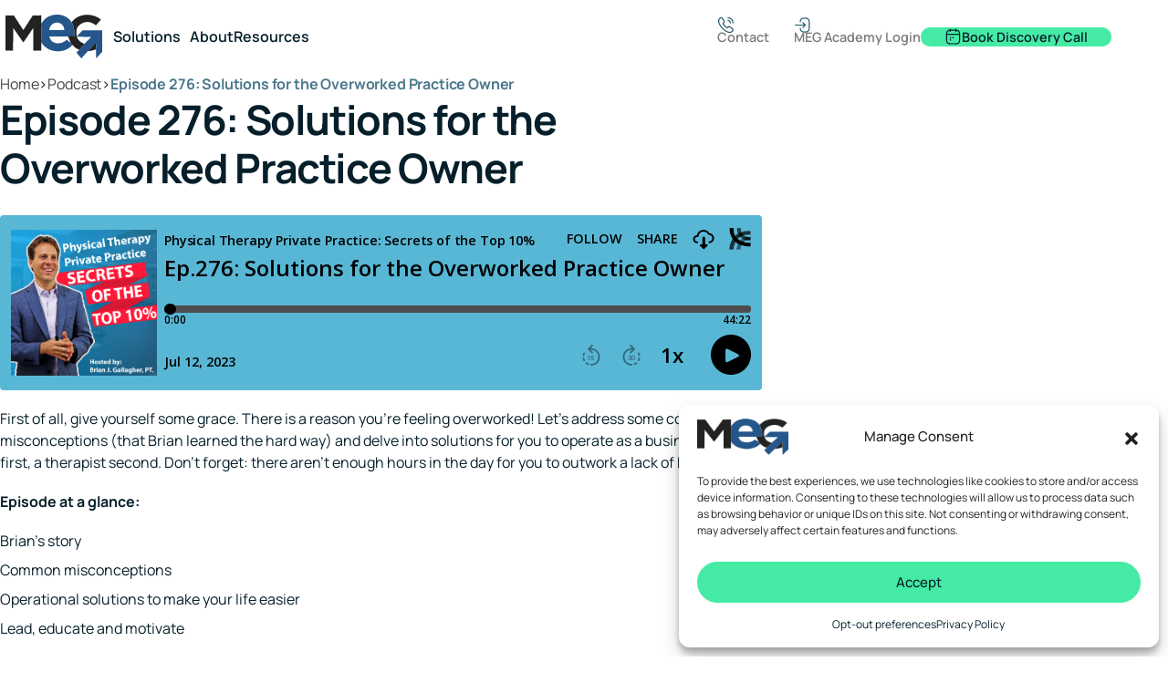

--- FILE ---
content_type: text/html; charset=UTF-8
request_url: https://www.megbusiness.com/episode-276-solutions-for-the-overworked-practice-owner/
body_size: 39022
content:
<!DOCTYPE html>
<html lang="en-US" >
	<head>
		<meta charset="UTF-8">
<script type="text/javascript">
/* <![CDATA[ */
var gform;gform||(document.addEventListener("gform_main_scripts_loaded",function(){gform.scriptsLoaded=!0}),document.addEventListener("gform/theme/scripts_loaded",function(){gform.themeScriptsLoaded=!0}),window.addEventListener("DOMContentLoaded",function(){gform.domLoaded=!0}),gform={domLoaded:!1,scriptsLoaded:!1,themeScriptsLoaded:!1,isFormEditor:()=>"function"==typeof InitializeEditor,callIfLoaded:function(o){return!(!gform.domLoaded||!gform.scriptsLoaded||!gform.themeScriptsLoaded&&!gform.isFormEditor()||(gform.isFormEditor()&&console.warn("The use of gform.initializeOnLoaded() is deprecated in the form editor context and will be removed in Gravity Forms 3.1."),o(),0))},initializeOnLoaded:function(o){gform.callIfLoaded(o)||(document.addEventListener("gform_main_scripts_loaded",()=>{gform.scriptsLoaded=!0,gform.callIfLoaded(o)}),document.addEventListener("gform/theme/scripts_loaded",()=>{gform.themeScriptsLoaded=!0,gform.callIfLoaded(o)}),window.addEventListener("DOMContentLoaded",()=>{gform.domLoaded=!0,gform.callIfLoaded(o)}))},hooks:{action:{},filter:{}},addAction:function(o,r,e,t){gform.addHook("action",o,r,e,t)},addFilter:function(o,r,e,t){gform.addHook("filter",o,r,e,t)},doAction:function(o){gform.doHook("action",o,arguments)},applyFilters:function(o){return gform.doHook("filter",o,arguments)},removeAction:function(o,r){gform.removeHook("action",o,r)},removeFilter:function(o,r,e){gform.removeHook("filter",o,r,e)},addHook:function(o,r,e,t,n){null==gform.hooks[o][r]&&(gform.hooks[o][r]=[]);var d=gform.hooks[o][r];null==n&&(n=r+"_"+d.length),gform.hooks[o][r].push({tag:n,callable:e,priority:t=null==t?10:t})},doHook:function(r,o,e){var t;if(e=Array.prototype.slice.call(e,1),null!=gform.hooks[r][o]&&((o=gform.hooks[r][o]).sort(function(o,r){return o.priority-r.priority}),o.forEach(function(o){"function"!=typeof(t=o.callable)&&(t=window[t]),"action"==r?t.apply(null,e):e[0]=t.apply(null,e)})),"filter"==r)return e[0]},removeHook:function(o,r,t,n){var e;null!=gform.hooks[o][r]&&(e=(e=gform.hooks[o][r]).filter(function(o,r,e){return!!(null!=n&&n!=o.tag||null!=t&&t!=o.priority)}),gform.hooks[o][r]=e)}});
/* ]]> */
</script>

		<meta name="viewport" content="width=device-width, initial-scale=1">

		<title>Episode 276: Solutions for the Overworked Practice Owner | MEG Business</title>

		<link rel="profile" href="http://gmpg.org/xfn/11">
		<link rel="pingback" href="https://www.megbusiness.com/xmlrpc.php">

				<link rel="stylesheet" href="https://www.megbusiness.com/wp-content/uploads/dsmp-assets/theme.css" media="all" type="text/css">

		<script data-cfasync="false" data-no-defer="1" data-no-minify="1" data-no-optimize="1">var ewww_webp_supported=!1;function check_webp_feature(A,e){var w;e=void 0!==e?e:function(){},ewww_webp_supported?e(ewww_webp_supported):((w=new Image).onload=function(){ewww_webp_supported=0<w.width&&0<w.height,e&&e(ewww_webp_supported)},w.onerror=function(){e&&e(!1)},w.src="data:image/webp;base64,"+{alpha:"UklGRkoAAABXRUJQVlA4WAoAAAAQAAAAAAAAAAAAQUxQSAwAAAARBxAR/Q9ERP8DAABWUDggGAAAABQBAJ0BKgEAAQAAAP4AAA3AAP7mtQAAAA=="}[A])}check_webp_feature("alpha");</script><script data-cfasync="false" data-no-defer="1" data-no-minify="1" data-no-optimize="1">var Arrive=function(c,w){"use strict";if(c.MutationObserver&&"undefined"!=typeof HTMLElement){var r,a=0,u=(r=HTMLElement.prototype.matches||HTMLElement.prototype.webkitMatchesSelector||HTMLElement.prototype.mozMatchesSelector||HTMLElement.prototype.msMatchesSelector,{matchesSelector:function(e,t){return e instanceof HTMLElement&&r.call(e,t)},addMethod:function(e,t,r){var a=e[t];e[t]=function(){return r.length==arguments.length?r.apply(this,arguments):"function"==typeof a?a.apply(this,arguments):void 0}},callCallbacks:function(e,t){t&&t.options.onceOnly&&1==t.firedElems.length&&(e=[e[0]]);for(var r,a=0;r=e[a];a++)r&&r.callback&&r.callback.call(r.elem,r.elem);t&&t.options.onceOnly&&1==t.firedElems.length&&t.me.unbindEventWithSelectorAndCallback.call(t.target,t.selector,t.callback)},checkChildNodesRecursively:function(e,t,r,a){for(var i,n=0;i=e[n];n++)r(i,t,a)&&a.push({callback:t.callback,elem:i}),0<i.childNodes.length&&u.checkChildNodesRecursively(i.childNodes,t,r,a)},mergeArrays:function(e,t){var r,a={};for(r in e)e.hasOwnProperty(r)&&(a[r]=e[r]);for(r in t)t.hasOwnProperty(r)&&(a[r]=t[r]);return a},toElementsArray:function(e){return e=void 0!==e&&("number"!=typeof e.length||e===c)?[e]:e}}),e=(l.prototype.addEvent=function(e,t,r,a){a={target:e,selector:t,options:r,callback:a,firedElems:[]};return this._beforeAdding&&this._beforeAdding(a),this._eventsBucket.push(a),a},l.prototype.removeEvent=function(e){for(var t,r=this._eventsBucket.length-1;t=this._eventsBucket[r];r--)e(t)&&(this._beforeRemoving&&this._beforeRemoving(t),(t=this._eventsBucket.splice(r,1))&&t.length&&(t[0].callback=null))},l.prototype.beforeAdding=function(e){this._beforeAdding=e},l.prototype.beforeRemoving=function(e){this._beforeRemoving=e},l),t=function(i,n){var o=new e,l=this,s={fireOnAttributesModification:!1};return o.beforeAdding(function(t){var e=t.target;e!==c.document&&e!==c||(e=document.getElementsByTagName("html")[0]);var r=new MutationObserver(function(e){n.call(this,e,t)}),a=i(t.options);r.observe(e,a),t.observer=r,t.me=l}),o.beforeRemoving(function(e){e.observer.disconnect()}),this.bindEvent=function(e,t,r){t=u.mergeArrays(s,t);for(var a=u.toElementsArray(this),i=0;i<a.length;i++)o.addEvent(a[i],e,t,r)},this.unbindEvent=function(){var r=u.toElementsArray(this);o.removeEvent(function(e){for(var t=0;t<r.length;t++)if(this===w||e.target===r[t])return!0;return!1})},this.unbindEventWithSelectorOrCallback=function(r){var a=u.toElementsArray(this),i=r,e="function"==typeof r?function(e){for(var t=0;t<a.length;t++)if((this===w||e.target===a[t])&&e.callback===i)return!0;return!1}:function(e){for(var t=0;t<a.length;t++)if((this===w||e.target===a[t])&&e.selector===r)return!0;return!1};o.removeEvent(e)},this.unbindEventWithSelectorAndCallback=function(r,a){var i=u.toElementsArray(this);o.removeEvent(function(e){for(var t=0;t<i.length;t++)if((this===w||e.target===i[t])&&e.selector===r&&e.callback===a)return!0;return!1})},this},i=new function(){var s={fireOnAttributesModification:!1,onceOnly:!1,existing:!1};function n(e,t,r){return!(!u.matchesSelector(e,t.selector)||(e._id===w&&(e._id=a++),-1!=t.firedElems.indexOf(e._id)))&&(t.firedElems.push(e._id),!0)}var c=(i=new t(function(e){var t={attributes:!1,childList:!0,subtree:!0};return e.fireOnAttributesModification&&(t.attributes=!0),t},function(e,i){e.forEach(function(e){var t=e.addedNodes,r=e.target,a=[];null!==t&&0<t.length?u.checkChildNodesRecursively(t,i,n,a):"attributes"===e.type&&n(r,i)&&a.push({callback:i.callback,elem:r}),u.callCallbacks(a,i)})})).bindEvent;return i.bindEvent=function(e,t,r){t=void 0===r?(r=t,s):u.mergeArrays(s,t);var a=u.toElementsArray(this);if(t.existing){for(var i=[],n=0;n<a.length;n++)for(var o=a[n].querySelectorAll(e),l=0;l<o.length;l++)i.push({callback:r,elem:o[l]});if(t.onceOnly&&i.length)return r.call(i[0].elem,i[0].elem);setTimeout(u.callCallbacks,1,i)}c.call(this,e,t,r)},i},o=new function(){var a={};function i(e,t){return u.matchesSelector(e,t.selector)}var n=(o=new t(function(){return{childList:!0,subtree:!0}},function(e,r){e.forEach(function(e){var t=e.removedNodes,e=[];null!==t&&0<t.length&&u.checkChildNodesRecursively(t,r,i,e),u.callCallbacks(e,r)})})).bindEvent;return o.bindEvent=function(e,t,r){t=void 0===r?(r=t,a):u.mergeArrays(a,t),n.call(this,e,t,r)},o};d(HTMLElement.prototype),d(NodeList.prototype),d(HTMLCollection.prototype),d(HTMLDocument.prototype),d(Window.prototype);var n={};return s(i,n,"unbindAllArrive"),s(o,n,"unbindAllLeave"),n}function l(){this._eventsBucket=[],this._beforeAdding=null,this._beforeRemoving=null}function s(e,t,r){u.addMethod(t,r,e.unbindEvent),u.addMethod(t,r,e.unbindEventWithSelectorOrCallback),u.addMethod(t,r,e.unbindEventWithSelectorAndCallback)}function d(e){e.arrive=i.bindEvent,s(i,e,"unbindArrive"),e.leave=o.bindEvent,s(o,e,"unbindLeave")}}(window,void 0),ewww_webp_supported=!1;function check_webp_feature(e,t){var r;ewww_webp_supported?t(ewww_webp_supported):((r=new Image).onload=function(){ewww_webp_supported=0<r.width&&0<r.height,t(ewww_webp_supported)},r.onerror=function(){t(!1)},r.src="data:image/webp;base64,"+{alpha:"UklGRkoAAABXRUJQVlA4WAoAAAAQAAAAAAAAAAAAQUxQSAwAAAARBxAR/Q9ERP8DAABWUDggGAAAABQBAJ0BKgEAAQAAAP4AAA3AAP7mtQAAAA==",animation:"UklGRlIAAABXRUJQVlA4WAoAAAASAAAAAAAAAAAAQU5JTQYAAAD/////AABBTk1GJgAAAAAAAAAAAAAAAAAAAGQAAABWUDhMDQAAAC8AAAAQBxAREYiI/gcA"}[e])}function ewwwLoadImages(e){if(e){for(var t=document.querySelectorAll(".batch-image img, .image-wrapper a, .ngg-pro-masonry-item a, .ngg-galleria-offscreen-seo-wrapper a"),r=0,a=t.length;r<a;r++)ewwwAttr(t[r],"data-src",t[r].getAttribute("data-webp")),ewwwAttr(t[r],"data-thumbnail",t[r].getAttribute("data-webp-thumbnail"));for(var i=document.querySelectorAll("div.woocommerce-product-gallery__image"),r=0,a=i.length;r<a;r++)ewwwAttr(i[r],"data-thumb",i[r].getAttribute("data-webp-thumb"))}for(var n=document.querySelectorAll("video"),r=0,a=n.length;r<a;r++)ewwwAttr(n[r],"poster",e?n[r].getAttribute("data-poster-webp"):n[r].getAttribute("data-poster-image"));for(var o,l=document.querySelectorAll("img.ewww_webp_lazy_load"),r=0,a=l.length;r<a;r++)e&&(ewwwAttr(l[r],"data-lazy-srcset",l[r].getAttribute("data-lazy-srcset-webp")),ewwwAttr(l[r],"data-srcset",l[r].getAttribute("data-srcset-webp")),ewwwAttr(l[r],"data-lazy-src",l[r].getAttribute("data-lazy-src-webp")),ewwwAttr(l[r],"data-src",l[r].getAttribute("data-src-webp")),ewwwAttr(l[r],"data-orig-file",l[r].getAttribute("data-webp-orig-file")),ewwwAttr(l[r],"data-medium-file",l[r].getAttribute("data-webp-medium-file")),ewwwAttr(l[r],"data-large-file",l[r].getAttribute("data-webp-large-file")),null!=(o=l[r].getAttribute("srcset"))&&!1!==o&&o.includes("R0lGOD")&&ewwwAttr(l[r],"src",l[r].getAttribute("data-lazy-src-webp"))),l[r].className=l[r].className.replace(/\bewww_webp_lazy_load\b/,"");for(var s=document.querySelectorAll(".ewww_webp"),r=0,a=s.length;r<a;r++)e?(ewwwAttr(s[r],"srcset",s[r].getAttribute("data-srcset-webp")),ewwwAttr(s[r],"src",s[r].getAttribute("data-src-webp")),ewwwAttr(s[r],"data-orig-file",s[r].getAttribute("data-webp-orig-file")),ewwwAttr(s[r],"data-medium-file",s[r].getAttribute("data-webp-medium-file")),ewwwAttr(s[r],"data-large-file",s[r].getAttribute("data-webp-large-file")),ewwwAttr(s[r],"data-large_image",s[r].getAttribute("data-webp-large_image")),ewwwAttr(s[r],"data-src",s[r].getAttribute("data-webp-src"))):(ewwwAttr(s[r],"srcset",s[r].getAttribute("data-srcset-img")),ewwwAttr(s[r],"src",s[r].getAttribute("data-src-img"))),s[r].className=s[r].className.replace(/\bewww_webp\b/,"ewww_webp_loaded");window.jQuery&&jQuery.fn.isotope&&jQuery.fn.imagesLoaded&&(jQuery(".fusion-posts-container-infinite").imagesLoaded(function(){jQuery(".fusion-posts-container-infinite").hasClass("isotope")&&jQuery(".fusion-posts-container-infinite").isotope()}),jQuery(".fusion-portfolio:not(.fusion-recent-works) .fusion-portfolio-wrapper").imagesLoaded(function(){jQuery(".fusion-portfolio:not(.fusion-recent-works) .fusion-portfolio-wrapper").isotope()}))}function ewwwWebPInit(e){ewwwLoadImages(e),ewwwNggLoadGalleries(e),document.arrive(".ewww_webp",function(){ewwwLoadImages(e)}),document.arrive(".ewww_webp_lazy_load",function(){ewwwLoadImages(e)}),document.arrive("videos",function(){ewwwLoadImages(e)}),"loading"==document.readyState?document.addEventListener("DOMContentLoaded",ewwwJSONParserInit):("undefined"!=typeof galleries&&ewwwNggParseGalleries(e),ewwwWooParseVariations(e))}function ewwwAttr(e,t,r){null!=r&&!1!==r&&e.setAttribute(t,r)}function ewwwJSONParserInit(){"undefined"!=typeof galleries&&check_webp_feature("alpha",ewwwNggParseGalleries),check_webp_feature("alpha",ewwwWooParseVariations)}function ewwwWooParseVariations(e){if(e)for(var t=document.querySelectorAll("form.variations_form"),r=0,a=t.length;r<a;r++){var i=t[r].getAttribute("data-product_variations"),n=!1;try{for(var o in i=JSON.parse(i))void 0!==i[o]&&void 0!==i[o].image&&(void 0!==i[o].image.src_webp&&(i[o].image.src=i[o].image.src_webp,n=!0),void 0!==i[o].image.srcset_webp&&(i[o].image.srcset=i[o].image.srcset_webp,n=!0),void 0!==i[o].image.full_src_webp&&(i[o].image.full_src=i[o].image.full_src_webp,n=!0),void 0!==i[o].image.gallery_thumbnail_src_webp&&(i[o].image.gallery_thumbnail_src=i[o].image.gallery_thumbnail_src_webp,n=!0),void 0!==i[o].image.thumb_src_webp&&(i[o].image.thumb_src=i[o].image.thumb_src_webp,n=!0));n&&ewwwAttr(t[r],"data-product_variations",JSON.stringify(i))}catch(e){}}}function ewwwNggParseGalleries(e){if(e)for(var t in galleries){var r=galleries[t];galleries[t].images_list=ewwwNggParseImageList(r.images_list)}}function ewwwNggLoadGalleries(e){e&&document.addEventListener("ngg.galleria.themeadded",function(e,t){window.ngg_galleria._create_backup=window.ngg_galleria.create,window.ngg_galleria.create=function(e,t){var r=$(e).data("id");return galleries["gallery_"+r].images_list=ewwwNggParseImageList(galleries["gallery_"+r].images_list),window.ngg_galleria._create_backup(e,t)}})}function ewwwNggParseImageList(e){for(var t in e){var r=e[t];if(void 0!==r["image-webp"]&&(e[t].image=r["image-webp"],delete e[t]["image-webp"]),void 0!==r["thumb-webp"]&&(e[t].thumb=r["thumb-webp"],delete e[t]["thumb-webp"]),void 0!==r.full_image_webp&&(e[t].full_image=r.full_image_webp,delete e[t].full_image_webp),void 0!==r.srcsets)for(var a in r.srcsets)nggSrcset=r.srcsets[a],void 0!==r.srcsets[a+"-webp"]&&(e[t].srcsets[a]=r.srcsets[a+"-webp"],delete e[t].srcsets[a+"-webp"]);if(void 0!==r.full_srcsets)for(var i in r.full_srcsets)nggFSrcset=r.full_srcsets[i],void 0!==r.full_srcsets[i+"-webp"]&&(e[t].full_srcsets[i]=r.full_srcsets[i+"-webp"],delete e[t].full_srcsets[i+"-webp"])}return e}check_webp_feature("alpha",ewwwWebPInit);</script><meta name='robots' content='index, follow, max-image-preview:large, max-snippet:-1, max-video-preview:-1' />

	<!-- This site is optimized with the Yoast SEO plugin v26.8 - https://yoast.com/product/yoast-seo-wordpress/ -->
	<meta name="description" content="Feeling overworked in your own business? Here are some steps you can take towards operational solutions." />
	<link rel="canonical" href="https://www.megbusiness.com/episode-276-solutions-for-the-overworked-practice-owner/" />
	<meta property="og:locale" content="en_US" />
	<meta property="og:type" content="article" />
	<meta property="og:title" content="Episode 276: Solutions for the Overworked Practice Owner | MEG Business" />
	<meta property="og:description" content="Feeling overworked in your own business? Here are some steps you can take towards operational solutions." />
	<meta property="og:url" content="https://www.megbusiness.com/episode-276-solutions-for-the-overworked-practice-owner/" />
	<meta property="og:site_name" content="MEG Business" />
	<meta property="article:publisher" content="https://www.facebook.com/MEGBusinessManagement/" />
	<meta property="article:published_time" content="2023-07-12T17:42:37+00:00" />
	<meta property="article:modified_time" content="2025-11-18T17:53:08+00:00" />
	<meta property="og:image" content="https://www.megbusiness.com/wp-content/uploads/2025/09/podcast-Feature-Banner-257-18.png" />
	<meta property="og:image:width" content="600" />
	<meta property="og:image:height" content="257" />
	<meta property="og:image:type" content="image/png" />
	<meta name="author" content="MEG Business" />
	<meta name="twitter:card" content="summary_large_image" />
	<meta name="twitter:creator" content="@MEGbusiness" />
	<meta name="twitter:site" content="@MEGbusiness" />
	<meta name="twitter:label1" content="Written by" />
	<meta name="twitter:data1" content="MEG Business" />
	<meta name="twitter:label2" content="Est. reading time" />
	<meta name="twitter:data2" content="1 minute" />
	<script type="application/ld+json" class="yoast-schema-graph">{"@context":"https://schema.org","@graph":[{"@type":"Article","@id":"https://www.megbusiness.com/episode-276-solutions-for-the-overworked-practice-owner/#article","isPartOf":{"@id":"https://www.megbusiness.com/episode-276-solutions-for-the-overworked-practice-owner/"},"author":{"name":"MEG Business","@id":"https://www.megbusiness.com/#/schema/person/0356845aeeccf8eaec55c2ad768ad1ee"},"headline":"Episode 276: Solutions for the Overworked Practice Owner","datePublished":"2023-07-12T17:42:37+00:00","dateModified":"2025-11-18T17:53:08+00:00","mainEntityOfPage":{"@id":"https://www.megbusiness.com/episode-276-solutions-for-the-overworked-practice-owner/"},"wordCount":89,"commentCount":0,"publisher":{"@id":"https://www.megbusiness.com/#organization"},"image":{"@id":"https://www.megbusiness.com/episode-276-solutions-for-the-overworked-practice-owner/#primaryimage"},"thumbnailUrl":"https://www.megbusiness.com/wp-content/uploads/2025/09/podcast-Feature-Banner-257-18.png","keywords":["private practice tips"],"articleSection":["Podcast"],"inLanguage":"en-US","potentialAction":[{"@type":"CommentAction","name":"Comment","target":["https://www.megbusiness.com/episode-276-solutions-for-the-overworked-practice-owner/#respond"]}]},{"@type":"WebPage","@id":"https://www.megbusiness.com/episode-276-solutions-for-the-overworked-practice-owner/","url":"https://www.megbusiness.com/episode-276-solutions-for-the-overworked-practice-owner/","name":"Episode 276: Solutions for the Overworked Practice Owner | MEG Business","isPartOf":{"@id":"https://www.megbusiness.com/#website"},"primaryImageOfPage":{"@id":"https://www.megbusiness.com/episode-276-solutions-for-the-overworked-practice-owner/#primaryimage"},"image":{"@id":"https://www.megbusiness.com/episode-276-solutions-for-the-overworked-practice-owner/#primaryimage"},"thumbnailUrl":"https://www.megbusiness.com/wp-content/uploads/2025/09/podcast-Feature-Banner-257-18.png","datePublished":"2023-07-12T17:42:37+00:00","dateModified":"2025-11-18T17:53:08+00:00","description":"Feeling overworked in your own business? Here are some steps you can take towards operational solutions.","breadcrumb":{"@id":"https://www.megbusiness.com/episode-276-solutions-for-the-overworked-practice-owner/#breadcrumb"},"inLanguage":"en-US","potentialAction":[{"@type":"ReadAction","target":["https://www.megbusiness.com/episode-276-solutions-for-the-overworked-practice-owner/"]}]},{"@type":"ImageObject","inLanguage":"en-US","@id":"https://www.megbusiness.com/episode-276-solutions-for-the-overworked-practice-owner/#primaryimage","url":"https://www.megbusiness.com/wp-content/uploads/2025/09/podcast-Feature-Banner-257-18.png","contentUrl":"https://www.megbusiness.com/wp-content/uploads/2025/09/podcast-Feature-Banner-257-18.png","width":600,"height":257},{"@type":"BreadcrumbList","@id":"https://www.megbusiness.com/episode-276-solutions-for-the-overworked-practice-owner/#breadcrumb","itemListElement":[{"@type":"ListItem","position":1,"name":"Home","item":"https://www.megbusiness.com/"},{"@type":"ListItem","position":2,"name":"Resources","item":"https://www.megbusiness.com/resources/"},{"@type":"ListItem","position":3,"name":"Episode 276: Solutions for the Overworked Practice Owner"}]},{"@type":"WebSite","@id":"https://www.megbusiness.com/#website","url":"https://www.megbusiness.com/","name":"MEG Business","description":"MEG Business is a Private Practice Success Partner with a variety of services specializing in saving physical therapy owners time and money.","publisher":{"@id":"https://www.megbusiness.com/#organization"},"potentialAction":[{"@type":"SearchAction","target":{"@type":"EntryPoint","urlTemplate":"https://www.megbusiness.com/?s={search_term_string}"},"query-input":{"@type":"PropertyValueSpecification","valueRequired":true,"valueName":"search_term_string"}}],"inLanguage":"en-US"},{"@type":"Organization","@id":"https://www.megbusiness.com/#organization","name":"MEG Business","url":"https://www.megbusiness.com/","logo":{"@type":"ImageObject","inLanguage":"en-US","@id":"https://www.megbusiness.com/#/schema/logo/image/","url":"https://www.megbusiness.com/wp-content/uploads/2025/09/favicon.png","contentUrl":"https://www.megbusiness.com/wp-content/uploads/2025/09/favicon.png","width":512,"height":512,"caption":"MEG Business"},"image":{"@id":"https://www.megbusiness.com/#/schema/logo/image/"},"sameAs":["https://www.facebook.com/MEGBusinessManagement/","https://x.com/MEGbusiness","https://www.instagram.com/megbusinessmgmt/","https://www.youtube.com/user/MEGBusinessMGMT","https://www.linkedin.com/company/meg-business-management"]},{"@type":"Person","@id":"https://www.megbusiness.com/#/schema/person/0356845aeeccf8eaec55c2ad768ad1ee","name":"MEG Business"}]}</script>
	<!-- / Yoast SEO plugin. -->


<link rel='dns-prefetch' href='//static.addtoany.com' />
<link rel='dns-prefetch' href='//www.megbusiness.com' />
<link rel='dns-prefetch' href='//js.hs-scripts.com' />
<link rel="alternate" title="oEmbed (JSON)" type="application/json+oembed" href="https://www.megbusiness.com/wp-json/oembed/1.0/embed?url=https%3A%2F%2Fwww.megbusiness.com%2Fepisode-276-solutions-for-the-overworked-practice-owner%2F" />
<link rel="alternate" title="oEmbed (XML)" type="text/xml+oembed" href="https://www.megbusiness.com/wp-json/oembed/1.0/embed?url=https%3A%2F%2Fwww.megbusiness.com%2Fepisode-276-solutions-for-the-overworked-practice-owner%2F&#038;format=xml" />
<style id='wp-img-auto-sizes-contain-inline-css' type='text/css'>
img:is([sizes=auto i],[sizes^="auto," i]){contain-intrinsic-size:3000px 1500px}
/*# sourceURL=wp-img-auto-sizes-contain-inline-css */
</style>
<style id='wp-block-library-inline-css' type='text/css'>
:root{--wp-block-synced-color:#7a00df;--wp-block-synced-color--rgb:122,0,223;--wp-bound-block-color:var(--wp-block-synced-color);--wp-editor-canvas-background:#ddd;--wp-admin-theme-color:#007cba;--wp-admin-theme-color--rgb:0,124,186;--wp-admin-theme-color-darker-10:#006ba1;--wp-admin-theme-color-darker-10--rgb:0,107,160.5;--wp-admin-theme-color-darker-20:#005a87;--wp-admin-theme-color-darker-20--rgb:0,90,135;--wp-admin-border-width-focus:2px}@media (min-resolution:192dpi){:root{--wp-admin-border-width-focus:1.5px}}.wp-element-button{cursor:pointer}:root .has-very-light-gray-background-color{background-color:#eee}:root .has-very-dark-gray-background-color{background-color:#313131}:root .has-very-light-gray-color{color:#eee}:root .has-very-dark-gray-color{color:#313131}:root .has-vivid-green-cyan-to-vivid-cyan-blue-gradient-background{background:linear-gradient(135deg,#00d084,#0693e3)}:root .has-purple-crush-gradient-background{background:linear-gradient(135deg,#34e2e4,#4721fb 50%,#ab1dfe)}:root .has-hazy-dawn-gradient-background{background:linear-gradient(135deg,#faaca8,#dad0ec)}:root .has-subdued-olive-gradient-background{background:linear-gradient(135deg,#fafae1,#67a671)}:root .has-atomic-cream-gradient-background{background:linear-gradient(135deg,#fdd79a,#004a59)}:root .has-nightshade-gradient-background{background:linear-gradient(135deg,#330968,#31cdcf)}:root .has-midnight-gradient-background{background:linear-gradient(135deg,#020381,#2874fc)}:root{--wp--preset--font-size--normal:16px;--wp--preset--font-size--huge:42px}.has-regular-font-size{font-size:1em}.has-larger-font-size{font-size:2.625em}.has-normal-font-size{font-size:var(--wp--preset--font-size--normal)}.has-huge-font-size{font-size:var(--wp--preset--font-size--huge)}.has-text-align-center{text-align:center}.has-text-align-left{text-align:left}.has-text-align-right{text-align:right}.has-fit-text{white-space:nowrap!important}#end-resizable-editor-section{display:none}.aligncenter{clear:both}.items-justified-left{justify-content:flex-start}.items-justified-center{justify-content:center}.items-justified-right{justify-content:flex-end}.items-justified-space-between{justify-content:space-between}.screen-reader-text{border:0;clip-path:inset(50%);height:1px;margin:-1px;overflow:hidden;padding:0;position:absolute;width:1px;word-wrap:normal!important}.screen-reader-text:focus{background-color:#ddd;clip-path:none;color:#444;display:block;font-size:1em;height:auto;left:5px;line-height:normal;padding:15px 23px 14px;text-decoration:none;top:5px;width:auto;z-index:100000}html :where(.has-border-color){border-style:solid}html :where([style*=border-top-color]){border-top-style:solid}html :where([style*=border-right-color]){border-right-style:solid}html :where([style*=border-bottom-color]){border-bottom-style:solid}html :where([style*=border-left-color]){border-left-style:solid}html :where([style*=border-width]){border-style:solid}html :where([style*=border-top-width]){border-top-style:solid}html :where([style*=border-right-width]){border-right-style:solid}html :where([style*=border-bottom-width]){border-bottom-style:solid}html :where([style*=border-left-width]){border-left-style:solid}html :where(img[class*=wp-image-]){height:auto;max-width:100%}:where(figure){margin:0 0 1em}html :where(.is-position-sticky){--wp-admin--admin-bar--position-offset:var(--wp-admin--admin-bar--height,0px)}@media screen and (max-width:600px){html :where(.is-position-sticky){--wp-admin--admin-bar--position-offset:0px}}

/*# sourceURL=wp-block-library-inline-css */
</style><style id='wp-block-navigation-inline-css' type='text/css'>
.wp-block-navigation{position:relative}.wp-block-navigation ul{margin-bottom:0;margin-left:0;margin-top:0;padding-left:0}.wp-block-navigation ul,.wp-block-navigation ul li{list-style:none;padding:0}.wp-block-navigation .wp-block-navigation-item{align-items:center;background-color:inherit;display:flex;position:relative}.wp-block-navigation .wp-block-navigation-item .wp-block-navigation__submenu-container:empty{display:none}.wp-block-navigation .wp-block-navigation-item__content{display:block;z-index:1}.wp-block-navigation .wp-block-navigation-item__content.wp-block-navigation-item__content{color:inherit}.wp-block-navigation.has-text-decoration-underline .wp-block-navigation-item__content,.wp-block-navigation.has-text-decoration-underline .wp-block-navigation-item__content:active,.wp-block-navigation.has-text-decoration-underline .wp-block-navigation-item__content:focus{text-decoration:underline}.wp-block-navigation.has-text-decoration-line-through .wp-block-navigation-item__content,.wp-block-navigation.has-text-decoration-line-through .wp-block-navigation-item__content:active,.wp-block-navigation.has-text-decoration-line-through .wp-block-navigation-item__content:focus{text-decoration:line-through}.wp-block-navigation :where(a),.wp-block-navigation :where(a:active),.wp-block-navigation :where(a:focus){text-decoration:none}.wp-block-navigation .wp-block-navigation__submenu-icon{align-self:center;background-color:inherit;border:none;color:currentColor;display:inline-block;font-size:inherit;height:.6em;line-height:0;margin-left:.25em;padding:0;width:.6em}.wp-block-navigation .wp-block-navigation__submenu-icon svg{display:inline-block;stroke:currentColor;height:inherit;margin-top:.075em;width:inherit}.wp-block-navigation{--navigation-layout-justification-setting:flex-start;--navigation-layout-direction:row;--navigation-layout-wrap:wrap;--navigation-layout-justify:flex-start;--navigation-layout-align:center}.wp-block-navigation.is-vertical{--navigation-layout-direction:column;--navigation-layout-justify:initial;--navigation-layout-align:flex-start}.wp-block-navigation.no-wrap{--navigation-layout-wrap:nowrap}.wp-block-navigation.items-justified-center{--navigation-layout-justification-setting:center;--navigation-layout-justify:center}.wp-block-navigation.items-justified-center.is-vertical{--navigation-layout-align:center}.wp-block-navigation.items-justified-right{--navigation-layout-justification-setting:flex-end;--navigation-layout-justify:flex-end}.wp-block-navigation.items-justified-right.is-vertical{--navigation-layout-align:flex-end}.wp-block-navigation.items-justified-space-between{--navigation-layout-justification-setting:space-between;--navigation-layout-justify:space-between}.wp-block-navigation .has-child .wp-block-navigation__submenu-container{align-items:normal;background-color:inherit;color:inherit;display:flex;flex-direction:column;opacity:0;position:absolute;z-index:2}@media not (prefers-reduced-motion){.wp-block-navigation .has-child .wp-block-navigation__submenu-container{transition:opacity .1s linear}}.wp-block-navigation .has-child .wp-block-navigation__submenu-container{height:0;overflow:hidden;visibility:hidden;width:0}.wp-block-navigation .has-child .wp-block-navigation__submenu-container>.wp-block-navigation-item>.wp-block-navigation-item__content{display:flex;flex-grow:1;padding:.5em 1em}.wp-block-navigation .has-child .wp-block-navigation__submenu-container>.wp-block-navigation-item>.wp-block-navigation-item__content .wp-block-navigation__submenu-icon{margin-left:auto;margin-right:0}.wp-block-navigation .has-child .wp-block-navigation__submenu-container .wp-block-navigation-item__content{margin:0}.wp-block-navigation .has-child .wp-block-navigation__submenu-container{left:-1px;top:100%}@media (min-width:782px){.wp-block-navigation .has-child .wp-block-navigation__submenu-container .wp-block-navigation__submenu-container{left:100%;top:-1px}.wp-block-navigation .has-child .wp-block-navigation__submenu-container .wp-block-navigation__submenu-container:before{background:#0000;content:"";display:block;height:100%;position:absolute;right:100%;width:.5em}.wp-block-navigation .has-child .wp-block-navigation__submenu-container .wp-block-navigation__submenu-icon{margin-right:.25em}.wp-block-navigation .has-child .wp-block-navigation__submenu-container .wp-block-navigation__submenu-icon svg{transform:rotate(-90deg)}}.wp-block-navigation .has-child .wp-block-navigation-submenu__toggle[aria-expanded=true]~.wp-block-navigation__submenu-container,.wp-block-navigation .has-child:not(.open-on-click):hover>.wp-block-navigation__submenu-container,.wp-block-navigation .has-child:not(.open-on-click):not(.open-on-hover-click):focus-within>.wp-block-navigation__submenu-container{height:auto;min-width:200px;opacity:1;overflow:visible;visibility:visible;width:auto}.wp-block-navigation.has-background .has-child .wp-block-navigation__submenu-container{left:0;top:100%}@media (min-width:782px){.wp-block-navigation.has-background .has-child .wp-block-navigation__submenu-container .wp-block-navigation__submenu-container{left:100%;top:0}}.wp-block-navigation-submenu{display:flex;position:relative}.wp-block-navigation-submenu .wp-block-navigation__submenu-icon svg{stroke:currentColor}button.wp-block-navigation-item__content{background-color:initial;border:none;color:currentColor;font-family:inherit;font-size:inherit;font-style:inherit;font-weight:inherit;letter-spacing:inherit;line-height:inherit;text-align:left;text-transform:inherit}.wp-block-navigation-submenu__toggle{cursor:pointer}.wp-block-navigation-submenu__toggle[aria-expanded=true]+.wp-block-navigation__submenu-icon>svg,.wp-block-navigation-submenu__toggle[aria-expanded=true]>svg{transform:rotate(180deg)}.wp-block-navigation-item.open-on-click .wp-block-navigation-submenu__toggle{padding-left:0;padding-right:.85em}.wp-block-navigation-item.open-on-click .wp-block-navigation-submenu__toggle+.wp-block-navigation__submenu-icon{margin-left:-.6em;pointer-events:none}.wp-block-navigation-item.open-on-click button.wp-block-navigation-item__content:not(.wp-block-navigation-submenu__toggle){padding:0}.wp-block-navigation .wp-block-page-list,.wp-block-navigation__container,.wp-block-navigation__responsive-close,.wp-block-navigation__responsive-container,.wp-block-navigation__responsive-container-content,.wp-block-navigation__responsive-dialog{gap:inherit}:where(.wp-block-navigation.has-background .wp-block-navigation-item a:not(.wp-element-button)),:where(.wp-block-navigation.has-background .wp-block-navigation-submenu a:not(.wp-element-button)){padding:.5em 1em}:where(.wp-block-navigation .wp-block-navigation__submenu-container .wp-block-navigation-item a:not(.wp-element-button)),:where(.wp-block-navigation .wp-block-navigation__submenu-container .wp-block-navigation-submenu a:not(.wp-element-button)),:where(.wp-block-navigation .wp-block-navigation__submenu-container .wp-block-navigation-submenu button.wp-block-navigation-item__content),:where(.wp-block-navigation .wp-block-navigation__submenu-container .wp-block-pages-list__item button.wp-block-navigation-item__content){padding:.5em 1em}.wp-block-navigation.items-justified-right .wp-block-navigation__container .has-child .wp-block-navigation__submenu-container,.wp-block-navigation.items-justified-right .wp-block-page-list>.has-child .wp-block-navigation__submenu-container,.wp-block-navigation.items-justified-space-between .wp-block-page-list>.has-child:last-child .wp-block-navigation__submenu-container,.wp-block-navigation.items-justified-space-between>.wp-block-navigation__container>.has-child:last-child .wp-block-navigation__submenu-container{left:auto;right:0}.wp-block-navigation.items-justified-right .wp-block-navigation__container .has-child .wp-block-navigation__submenu-container .wp-block-navigation__submenu-container,.wp-block-navigation.items-justified-right .wp-block-page-list>.has-child .wp-block-navigation__submenu-container .wp-block-navigation__submenu-container,.wp-block-navigation.items-justified-space-between .wp-block-page-list>.has-child:last-child .wp-block-navigation__submenu-container .wp-block-navigation__submenu-container,.wp-block-navigation.items-justified-space-between>.wp-block-navigation__container>.has-child:last-child .wp-block-navigation__submenu-container .wp-block-navigation__submenu-container{left:-1px;right:-1px}@media (min-width:782px){.wp-block-navigation.items-justified-right .wp-block-navigation__container .has-child .wp-block-navigation__submenu-container .wp-block-navigation__submenu-container,.wp-block-navigation.items-justified-right .wp-block-page-list>.has-child .wp-block-navigation__submenu-container .wp-block-navigation__submenu-container,.wp-block-navigation.items-justified-space-between .wp-block-page-list>.has-child:last-child .wp-block-navigation__submenu-container .wp-block-navigation__submenu-container,.wp-block-navigation.items-justified-space-between>.wp-block-navigation__container>.has-child:last-child .wp-block-navigation__submenu-container .wp-block-navigation__submenu-container{left:auto;right:100%}}.wp-block-navigation:not(.has-background) .wp-block-navigation__submenu-container{background-color:#fff;border:1px solid #00000026}.wp-block-navigation.has-background .wp-block-navigation__submenu-container{background-color:inherit}.wp-block-navigation:not(.has-text-color) .wp-block-navigation__submenu-container{color:#000}.wp-block-navigation__container{align-items:var(--navigation-layout-align,initial);display:flex;flex-direction:var(--navigation-layout-direction,initial);flex-wrap:var(--navigation-layout-wrap,wrap);justify-content:var(--navigation-layout-justify,initial);list-style:none;margin:0;padding-left:0}.wp-block-navigation__container .is-responsive{display:none}.wp-block-navigation__container:only-child,.wp-block-page-list:only-child{flex-grow:1}@keyframes overlay-menu__fade-in-animation{0%{opacity:0;transform:translateY(.5em)}to{opacity:1;transform:translateY(0)}}.wp-block-navigation__responsive-container{bottom:0;display:none;left:0;position:fixed;right:0;top:0}.wp-block-navigation__responsive-container :where(.wp-block-navigation-item a){color:inherit}.wp-block-navigation__responsive-container .wp-block-navigation__responsive-container-content{align-items:var(--navigation-layout-align,initial);display:flex;flex-direction:var(--navigation-layout-direction,initial);flex-wrap:var(--navigation-layout-wrap,wrap);justify-content:var(--navigation-layout-justify,initial)}.wp-block-navigation__responsive-container:not(.is-menu-open.is-menu-open){background-color:inherit!important;color:inherit!important}.wp-block-navigation__responsive-container.is-menu-open{background-color:inherit;display:flex;flex-direction:column}@media not (prefers-reduced-motion){.wp-block-navigation__responsive-container.is-menu-open{animation:overlay-menu__fade-in-animation .1s ease-out;animation-fill-mode:forwards}}.wp-block-navigation__responsive-container.is-menu-open{overflow:auto;padding:clamp(1rem,var(--wp--style--root--padding-top),20rem) clamp(1rem,var(--wp--style--root--padding-right),20rem) clamp(1rem,var(--wp--style--root--padding-bottom),20rem) clamp(1rem,var(--wp--style--root--padding-left),20rem);z-index:100000}.wp-block-navigation__responsive-container.is-menu-open .wp-block-navigation__responsive-container-content{align-items:var(--navigation-layout-justification-setting,inherit);display:flex;flex-direction:column;flex-wrap:nowrap;overflow:visible;padding-top:calc(2rem + 24px)}.wp-block-navigation__responsive-container.is-menu-open .wp-block-navigation__responsive-container-content,.wp-block-navigation__responsive-container.is-menu-open .wp-block-navigation__responsive-container-content .wp-block-navigation__container,.wp-block-navigation__responsive-container.is-menu-open .wp-block-navigation__responsive-container-content .wp-block-page-list{justify-content:flex-start}.wp-block-navigation__responsive-container.is-menu-open .wp-block-navigation__responsive-container-content .wp-block-navigation__submenu-icon{display:none}.wp-block-navigation__responsive-container.is-menu-open .wp-block-navigation__responsive-container-content .has-child .wp-block-navigation__submenu-container{border:none;height:auto;min-width:200px;opacity:1;overflow:initial;padding-left:2rem;padding-right:2rem;position:static;visibility:visible;width:auto}.wp-block-navigation__responsive-container.is-menu-open .wp-block-navigation__responsive-container-content .wp-block-navigation__container,.wp-block-navigation__responsive-container.is-menu-open .wp-block-navigation__responsive-container-content .wp-block-navigation__submenu-container{gap:inherit}.wp-block-navigation__responsive-container.is-menu-open .wp-block-navigation__responsive-container-content .wp-block-navigation__submenu-container{padding-top:var(--wp--style--block-gap,2em)}.wp-block-navigation__responsive-container.is-menu-open .wp-block-navigation__responsive-container-content .wp-block-navigation-item__content{padding:0}.wp-block-navigation__responsive-container.is-menu-open .wp-block-navigation__responsive-container-content .wp-block-navigation-item,.wp-block-navigation__responsive-container.is-menu-open .wp-block-navigation__responsive-container-content .wp-block-navigation__container,.wp-block-navigation__responsive-container.is-menu-open .wp-block-navigation__responsive-container-content .wp-block-page-list{align-items:var(--navigation-layout-justification-setting,initial);display:flex;flex-direction:column}.wp-block-navigation__responsive-container.is-menu-open .wp-block-navigation-item,.wp-block-navigation__responsive-container.is-menu-open .wp-block-navigation-item .wp-block-navigation__submenu-container,.wp-block-navigation__responsive-container.is-menu-open .wp-block-navigation__container,.wp-block-navigation__responsive-container.is-menu-open .wp-block-page-list{background:#0000!important;color:inherit!important}.wp-block-navigation__responsive-container.is-menu-open .wp-block-navigation__submenu-container.wp-block-navigation__submenu-container.wp-block-navigation__submenu-container.wp-block-navigation__submenu-container{left:auto;right:auto}@media (min-width:600px){.wp-block-navigation__responsive-container:not(.hidden-by-default):not(.is-menu-open){background-color:inherit;display:block;position:relative;width:100%;z-index:auto}.wp-block-navigation__responsive-container:not(.hidden-by-default):not(.is-menu-open) .wp-block-navigation__responsive-container-close{display:none}.wp-block-navigation__responsive-container.is-menu-open .wp-block-navigation__submenu-container.wp-block-navigation__submenu-container.wp-block-navigation__submenu-container.wp-block-navigation__submenu-container{left:0}}.wp-block-navigation:not(.has-background) .wp-block-navigation__responsive-container.is-menu-open{background-color:#fff}.wp-block-navigation:not(.has-text-color) .wp-block-navigation__responsive-container.is-menu-open{color:#000}.wp-block-navigation__toggle_button_label{font-size:1rem;font-weight:700}.wp-block-navigation__responsive-container-close,.wp-block-navigation__responsive-container-open{background:#0000;border:none;color:currentColor;cursor:pointer;margin:0;padding:0;text-transform:inherit;vertical-align:middle}.wp-block-navigation__responsive-container-close svg,.wp-block-navigation__responsive-container-open svg{fill:currentColor;display:block;height:24px;pointer-events:none;width:24px}.wp-block-navigation__responsive-container-open{display:flex}.wp-block-navigation__responsive-container-open.wp-block-navigation__responsive-container-open.wp-block-navigation__responsive-container-open{font-family:inherit;font-size:inherit;font-weight:inherit}@media (min-width:600px){.wp-block-navigation__responsive-container-open:not(.always-shown){display:none}}.wp-block-navigation__responsive-container-close{position:absolute;right:0;top:0;z-index:2}.wp-block-navigation__responsive-container-close.wp-block-navigation__responsive-container-close.wp-block-navigation__responsive-container-close{font-family:inherit;font-size:inherit;font-weight:inherit}.wp-block-navigation__responsive-close{width:100%}.has-modal-open .wp-block-navigation__responsive-close{margin-left:auto;margin-right:auto;max-width:var(--wp--style--global--wide-size,100%)}.wp-block-navigation__responsive-close:focus{outline:none}.is-menu-open .wp-block-navigation__responsive-close,.is-menu-open .wp-block-navigation__responsive-container-content,.is-menu-open .wp-block-navigation__responsive-dialog{box-sizing:border-box}.wp-block-navigation__responsive-dialog{position:relative}.has-modal-open .admin-bar .is-menu-open .wp-block-navigation__responsive-dialog{margin-top:46px}@media (min-width:782px){.has-modal-open .admin-bar .is-menu-open .wp-block-navigation__responsive-dialog{margin-top:32px}}html.has-modal-open{overflow:hidden}
/*# sourceURL=https://www.megbusiness.com/wp-includes/blocks/navigation/style.min.css */
</style>
<style id='wp-block-navigation-link-inline-css' type='text/css'>
.wp-block-navigation .wp-block-navigation-item__label{overflow-wrap:break-word}.wp-block-navigation .wp-block-navigation-item__description{display:none}.link-ui-tools{outline:1px solid #f0f0f0;padding:8px}.link-ui-block-inserter{padding-top:8px}.link-ui-block-inserter__back{margin-left:8px;text-transform:uppercase}
/*# sourceURL=https://www.megbusiness.com/wp-includes/blocks/navigation-link/style.min.css */
</style>
<style id='wp-block-paragraph-inline-css' type='text/css'>
.is-small-text{font-size:.875em}.is-regular-text{font-size:1em}.is-large-text{font-size:2.25em}.is-larger-text{font-size:3em}.has-drop-cap:not(:focus):first-letter{float:left;font-size:8.4em;font-style:normal;font-weight:100;line-height:.68;margin:.05em .1em 0 0;text-transform:uppercase}body.rtl .has-drop-cap:not(:focus):first-letter{float:none;margin-left:.1em}p.has-drop-cap.has-background{overflow:hidden}:root :where(p.has-background){padding:1.25em 2.375em}:where(p.has-text-color:not(.has-link-color)) a{color:inherit}p.has-text-align-left[style*="writing-mode:vertical-lr"],p.has-text-align-right[style*="writing-mode:vertical-rl"]{rotate:180deg}
/*# sourceURL=https://www.megbusiness.com/wp-includes/blocks/paragraph/style.min.css */
</style>
<style id='ds-blocks-simple-text-style-inline-css' type='text/css'>


/*# sourceURL=https://www.megbusiness.com/wp-content/themes/digitalsilk/build/react/blocks/components/dst-simple-text/style-index.css */
</style>
<style id='ds-blocks-ds-column-style-inline-css' type='text/css'>
.ds-column{box-sizing:border-box;max-width:100%;width:100%}.ds-column .block-list-appender{border:2px solid transparent;width:100%}

/*# sourceURL=https://www.megbusiness.com/wp-content/themes/digitalsilk/build/react/blocks/layouts/dst-columns/dst-column/style-index.css */
</style>
<style id='ds-blocks-ds-columns-style-inline-css' type='text/css'>
.ds-columns{--wp-admin--admin-bar--position-offset:var(--dst--top-offset,8rem)}

/*# sourceURL=https://www.megbusiness.com/wp-content/themes/digitalsilk/build/react/blocks/layouts/dst-columns/style-index.css */
</style>
<style id='ds-blocks-c-heading-style-inline-css' type='text/css'>


/*# sourceURL=https://www.megbusiness.com/wp-content/themes/digitalsilk/build/react/blocks/layouts/dst-heading/style-index.css */
</style>
<style id='ds-blocks-button-group-style-inline-css' type='text/css'>
.dst-button-group{display:flex;flex-wrap:wrap;gap:var(--gap,10px)}.dst-button-group.is-horizontal{justify-content:var(--v-align,flex-start)}@media(max-width:767px){.dst-button-group.is-horizontal{justify-content:var(--v-align-mobile,var(--v-align,flex-start))}}.dst-button-group.is-vertical{align-items:var(--v-align,flex-start);flex-direction:column}@media(max-width:767px){.dst-button-group.is-vertical{align-items:var(--v-align-mobile,var(--v-align,flex-start))}}

/*# sourceURL=https://www.megbusiness.com/wp-content/themes/digitalsilk/build/react/blocks/layouts/dst-button-group/style-index.css */
</style>
<style id='global-styles-inline-css' type='text/css'>
:root{--wp--preset--aspect-ratio--square: 1;--wp--preset--aspect-ratio--4-3: 4/3;--wp--preset--aspect-ratio--3-4: 3/4;--wp--preset--aspect-ratio--3-2: 3/2;--wp--preset--aspect-ratio--2-3: 2/3;--wp--preset--aspect-ratio--16-9: 16/9;--wp--preset--aspect-ratio--9-16: 9/16;--wp--preset--color--black: #000000;--wp--preset--color--cyan-bluish-gray: #abb8c3;--wp--preset--color--white: #ffffff;--wp--preset--color--pale-pink: #f78da7;--wp--preset--color--vivid-red: #cf2e2e;--wp--preset--color--luminous-vivid-orange: #ff6900;--wp--preset--color--luminous-vivid-amber: #fcb900;--wp--preset--color--light-green-cyan: #7bdcb5;--wp--preset--color--vivid-green-cyan: #00d084;--wp--preset--color--pale-cyan-blue: #8ed1fc;--wp--preset--color--vivid-cyan-blue: #0693e3;--wp--preset--color--vivid-purple: #9b51e0;--wp--preset--color--primary-1: var(--dst--primary-color1);--wp--preset--color--primary-2: var(--dst--primary-color2);--wp--preset--color--primary-3: var(--dst--primary-color3);--wp--preset--color--secondary-1: var(--dst--secondary-color1);--wp--preset--color--secondary-2: var(--dst--secondary-color2);--wp--preset--color--secondary-3: var(--dst--secondary-color3);--wp--preset--gradient--vivid-cyan-blue-to-vivid-purple: linear-gradient(135deg,rgb(6,147,227) 0%,rgb(155,81,224) 100%);--wp--preset--gradient--light-green-cyan-to-vivid-green-cyan: linear-gradient(135deg,rgb(122,220,180) 0%,rgb(0,208,130) 100%);--wp--preset--gradient--luminous-vivid-amber-to-luminous-vivid-orange: linear-gradient(135deg,rgb(252,185,0) 0%,rgb(255,105,0) 100%);--wp--preset--gradient--luminous-vivid-orange-to-vivid-red: linear-gradient(135deg,rgb(255,105,0) 0%,rgb(207,46,46) 100%);--wp--preset--gradient--very-light-gray-to-cyan-bluish-gray: linear-gradient(135deg,rgb(238,238,238) 0%,rgb(169,184,195) 100%);--wp--preset--gradient--cool-to-warm-spectrum: linear-gradient(135deg,rgb(74,234,220) 0%,rgb(151,120,209) 20%,rgb(207,42,186) 40%,rgb(238,44,130) 60%,rgb(251,105,98) 80%,rgb(254,248,76) 100%);--wp--preset--gradient--blush-light-purple: linear-gradient(135deg,rgb(255,206,236) 0%,rgb(152,150,240) 100%);--wp--preset--gradient--blush-bordeaux: linear-gradient(135deg,rgb(254,205,165) 0%,rgb(254,45,45) 50%,rgb(107,0,62) 100%);--wp--preset--gradient--luminous-dusk: linear-gradient(135deg,rgb(255,203,112) 0%,rgb(199,81,192) 50%,rgb(65,88,208) 100%);--wp--preset--gradient--pale-ocean: linear-gradient(135deg,rgb(255,245,203) 0%,rgb(182,227,212) 50%,rgb(51,167,181) 100%);--wp--preset--gradient--electric-grass: linear-gradient(135deg,rgb(202,248,128) 0%,rgb(113,206,126) 100%);--wp--preset--gradient--midnight: linear-gradient(135deg,rgb(2,3,129) 0%,rgb(40,116,252) 100%);--wp--preset--font-size--small: 13px;--wp--preset--font-size--medium: 20px;--wp--preset--font-size--large: 36px;--wp--preset--font-size--x-large: 42px;--wp--preset--font-size--sm: var(--dst--smaller-text-size);--wp--preset--font-size--base: var(--dst--base-text-size);--wp--preset--font-size--lg: var(--dst--larger-text-size);--wp--preset--font-size--h-1: var(--dst--h1-font-size);--wp--preset--font-size--h-2: var(--dst--h2-font-size);--wp--preset--font-size--h-3: var(--dst--h3-font-size);--wp--preset--font-size--h-4: var(--dst--h4-font-size);--wp--preset--font-size--pretitle: var(--dst--pretitle-font-size);--wp--preset--font-size--subtitle: var(--dst--subtitle-font-size);--wp--preset--font-size--backtitle: var(--dst--backtitle-font-size);--wp--preset--font-size--button: var(--dst--btn-font-size);--wp--preset--font-size--blog: var(--dst--blog-text-size);--wp--preset--spacing--20: 0.44rem;--wp--preset--spacing--30: 0.67rem;--wp--preset--spacing--40: 1rem;--wp--preset--spacing--50: 1.5rem;--wp--preset--spacing--60: 2.25rem;--wp--preset--spacing--70: 3.38rem;--wp--preset--spacing--80: 5.06rem;--wp--preset--shadow--natural: 6px 6px 9px rgba(0, 0, 0, 0.2);--wp--preset--shadow--deep: 12px 12px 50px rgba(0, 0, 0, 0.4);--wp--preset--shadow--sharp: 6px 6px 0px rgba(0, 0, 0, 0.2);--wp--preset--shadow--outlined: 6px 6px 0px -3px rgb(255, 255, 255), 6px 6px rgb(0, 0, 0);--wp--preset--shadow--crisp: 6px 6px 0px rgb(0, 0, 0);}:where(body) { margin: 0; }.wp-site-blocks > .alignleft { float: left; margin-right: 2em; }.wp-site-blocks > .alignright { float: right; margin-left: 2em; }.wp-site-blocks > .aligncenter { justify-content: center; margin-left: auto; margin-right: auto; }:where(.wp-site-blocks) > * { margin-block-start: 24px; margin-block-end: 0; }:where(.wp-site-blocks) > :first-child { margin-block-start: 0; }:where(.wp-site-blocks) > :last-child { margin-block-end: 0; }:root { --wp--style--block-gap: 24px; }:root :where(.is-layout-flow) > :first-child{margin-block-start: 0;}:root :where(.is-layout-flow) > :last-child{margin-block-end: 0;}:root :where(.is-layout-flow) > *{margin-block-start: 24px;margin-block-end: 0;}:root :where(.is-layout-constrained) > :first-child{margin-block-start: 0;}:root :where(.is-layout-constrained) > :last-child{margin-block-end: 0;}:root :where(.is-layout-constrained) > *{margin-block-start: 24px;margin-block-end: 0;}:root :where(.is-layout-flex){gap: 24px;}:root :where(.is-layout-grid){gap: 24px;}.is-layout-flow > .alignleft{float: left;margin-inline-start: 0;margin-inline-end: 2em;}.is-layout-flow > .alignright{float: right;margin-inline-start: 2em;margin-inline-end: 0;}.is-layout-flow > .aligncenter{margin-left: auto !important;margin-right: auto !important;}.is-layout-constrained > .alignleft{float: left;margin-inline-start: 0;margin-inline-end: 2em;}.is-layout-constrained > .alignright{float: right;margin-inline-start: 2em;margin-inline-end: 0;}.is-layout-constrained > .aligncenter{margin-left: auto !important;margin-right: auto !important;}.is-layout-constrained > :where(:not(.alignleft):not(.alignright):not(.alignfull)){margin-left: auto !important;margin-right: auto !important;}body .is-layout-flex{display: flex;}.is-layout-flex{flex-wrap: wrap;align-items: center;}.is-layout-flex > :is(*, div){margin: 0;}body .is-layout-grid{display: grid;}.is-layout-grid > :is(*, div){margin: 0;}body{padding-top: 0px;padding-right: 0px;padding-bottom: 0px;padding-left: 0px;}a:where(:not(.wp-element-button)){text-decoration: default;}:root :where(.wp-element-button, .wp-block-button__link){background-color: #32373c;border-width: 0;color: #fff;font-family: inherit;font-size: inherit;font-style: inherit;font-weight: inherit;letter-spacing: inherit;line-height: inherit;padding-top: calc(0.667em + 2px);padding-right: calc(1.333em + 2px);padding-bottom: calc(0.667em + 2px);padding-left: calc(1.333em + 2px);text-decoration: none;text-transform: inherit;}.has-black-color{color: var(--wp--preset--color--black) !important;}.has-cyan-bluish-gray-color{color: var(--wp--preset--color--cyan-bluish-gray) !important;}.has-white-color{color: var(--wp--preset--color--white) !important;}.has-pale-pink-color{color: var(--wp--preset--color--pale-pink) !important;}.has-vivid-red-color{color: var(--wp--preset--color--vivid-red) !important;}.has-luminous-vivid-orange-color{color: var(--wp--preset--color--luminous-vivid-orange) !important;}.has-luminous-vivid-amber-color{color: var(--wp--preset--color--luminous-vivid-amber) !important;}.has-light-green-cyan-color{color: var(--wp--preset--color--light-green-cyan) !important;}.has-vivid-green-cyan-color{color: var(--wp--preset--color--vivid-green-cyan) !important;}.has-pale-cyan-blue-color{color: var(--wp--preset--color--pale-cyan-blue) !important;}.has-vivid-cyan-blue-color{color: var(--wp--preset--color--vivid-cyan-blue) !important;}.has-vivid-purple-color{color: var(--wp--preset--color--vivid-purple) !important;}.has-primary-1-color{color: var(--wp--preset--color--primary-1) !important;}.has-primary-2-color{color: var(--wp--preset--color--primary-2) !important;}.has-primary-3-color{color: var(--wp--preset--color--primary-3) !important;}.has-secondary-1-color{color: var(--wp--preset--color--secondary-1) !important;}.has-secondary-2-color{color: var(--wp--preset--color--secondary-2) !important;}.has-secondary-3-color{color: var(--wp--preset--color--secondary-3) !important;}.has-black-background-color{background-color: var(--wp--preset--color--black) !important;}.has-cyan-bluish-gray-background-color{background-color: var(--wp--preset--color--cyan-bluish-gray) !important;}.has-white-background-color{background-color: var(--wp--preset--color--white) !important;}.has-pale-pink-background-color{background-color: var(--wp--preset--color--pale-pink) !important;}.has-vivid-red-background-color{background-color: var(--wp--preset--color--vivid-red) !important;}.has-luminous-vivid-orange-background-color{background-color: var(--wp--preset--color--luminous-vivid-orange) !important;}.has-luminous-vivid-amber-background-color{background-color: var(--wp--preset--color--luminous-vivid-amber) !important;}.has-light-green-cyan-background-color{background-color: var(--wp--preset--color--light-green-cyan) !important;}.has-vivid-green-cyan-background-color{background-color: var(--wp--preset--color--vivid-green-cyan) !important;}.has-pale-cyan-blue-background-color{background-color: var(--wp--preset--color--pale-cyan-blue) !important;}.has-vivid-cyan-blue-background-color{background-color: var(--wp--preset--color--vivid-cyan-blue) !important;}.has-vivid-purple-background-color{background-color: var(--wp--preset--color--vivid-purple) !important;}.has-primary-1-background-color{background-color: var(--wp--preset--color--primary-1) !important;}.has-primary-2-background-color{background-color: var(--wp--preset--color--primary-2) !important;}.has-primary-3-background-color{background-color: var(--wp--preset--color--primary-3) !important;}.has-secondary-1-background-color{background-color: var(--wp--preset--color--secondary-1) !important;}.has-secondary-2-background-color{background-color: var(--wp--preset--color--secondary-2) !important;}.has-secondary-3-background-color{background-color: var(--wp--preset--color--secondary-3) !important;}.has-black-border-color{border-color: var(--wp--preset--color--black) !important;}.has-cyan-bluish-gray-border-color{border-color: var(--wp--preset--color--cyan-bluish-gray) !important;}.has-white-border-color{border-color: var(--wp--preset--color--white) !important;}.has-pale-pink-border-color{border-color: var(--wp--preset--color--pale-pink) !important;}.has-vivid-red-border-color{border-color: var(--wp--preset--color--vivid-red) !important;}.has-luminous-vivid-orange-border-color{border-color: var(--wp--preset--color--luminous-vivid-orange) !important;}.has-luminous-vivid-amber-border-color{border-color: var(--wp--preset--color--luminous-vivid-amber) !important;}.has-light-green-cyan-border-color{border-color: var(--wp--preset--color--light-green-cyan) !important;}.has-vivid-green-cyan-border-color{border-color: var(--wp--preset--color--vivid-green-cyan) !important;}.has-pale-cyan-blue-border-color{border-color: var(--wp--preset--color--pale-cyan-blue) !important;}.has-vivid-cyan-blue-border-color{border-color: var(--wp--preset--color--vivid-cyan-blue) !important;}.has-vivid-purple-border-color{border-color: var(--wp--preset--color--vivid-purple) !important;}.has-primary-1-border-color{border-color: var(--wp--preset--color--primary-1) !important;}.has-primary-2-border-color{border-color: var(--wp--preset--color--primary-2) !important;}.has-primary-3-border-color{border-color: var(--wp--preset--color--primary-3) !important;}.has-secondary-1-border-color{border-color: var(--wp--preset--color--secondary-1) !important;}.has-secondary-2-border-color{border-color: var(--wp--preset--color--secondary-2) !important;}.has-secondary-3-border-color{border-color: var(--wp--preset--color--secondary-3) !important;}.has-vivid-cyan-blue-to-vivid-purple-gradient-background{background: var(--wp--preset--gradient--vivid-cyan-blue-to-vivid-purple) !important;}.has-light-green-cyan-to-vivid-green-cyan-gradient-background{background: var(--wp--preset--gradient--light-green-cyan-to-vivid-green-cyan) !important;}.has-luminous-vivid-amber-to-luminous-vivid-orange-gradient-background{background: var(--wp--preset--gradient--luminous-vivid-amber-to-luminous-vivid-orange) !important;}.has-luminous-vivid-orange-to-vivid-red-gradient-background{background: var(--wp--preset--gradient--luminous-vivid-orange-to-vivid-red) !important;}.has-very-light-gray-to-cyan-bluish-gray-gradient-background{background: var(--wp--preset--gradient--very-light-gray-to-cyan-bluish-gray) !important;}.has-cool-to-warm-spectrum-gradient-background{background: var(--wp--preset--gradient--cool-to-warm-spectrum) !important;}.has-blush-light-purple-gradient-background{background: var(--wp--preset--gradient--blush-light-purple) !important;}.has-blush-bordeaux-gradient-background{background: var(--wp--preset--gradient--blush-bordeaux) !important;}.has-luminous-dusk-gradient-background{background: var(--wp--preset--gradient--luminous-dusk) !important;}.has-pale-ocean-gradient-background{background: var(--wp--preset--gradient--pale-ocean) !important;}.has-electric-grass-gradient-background{background: var(--wp--preset--gradient--electric-grass) !important;}.has-midnight-gradient-background{background: var(--wp--preset--gradient--midnight) !important;}.has-small-font-size{font-size: var(--wp--preset--font-size--small) !important;}.has-medium-font-size{font-size: var(--wp--preset--font-size--medium) !important;}.has-large-font-size{font-size: var(--wp--preset--font-size--large) !important;}.has-x-large-font-size{font-size: var(--wp--preset--font-size--x-large) !important;}.has-sm-font-size{font-size: var(--wp--preset--font-size--sm) !important;}.has-base-font-size{font-size: var(--wp--preset--font-size--base) !important;}.has-lg-font-size{font-size: var(--wp--preset--font-size--lg) !important;}.has-h-1-font-size{font-size: var(--wp--preset--font-size--h-1) !important;}.has-h-2-font-size{font-size: var(--wp--preset--font-size--h-2) !important;}.has-h-3-font-size{font-size: var(--wp--preset--font-size--h-3) !important;}.has-h-4-font-size{font-size: var(--wp--preset--font-size--h-4) !important;}.has-pretitle-font-size{font-size: var(--wp--preset--font-size--pretitle) !important;}.has-subtitle-font-size{font-size: var(--wp--preset--font-size--subtitle) !important;}.has-backtitle-font-size{font-size: var(--wp--preset--font-size--backtitle) !important;}.has-button-font-size{font-size: var(--wp--preset--font-size--button) !important;}.has-blog-font-size{font-size: var(--wp--preset--font-size--blog) !important;}
/*# sourceURL=global-styles-inline-css */
</style>
<style id='core-block-supports-inline-css' type='text/css'>
.wp-container-core-navigation-is-layout-fe9cc265{flex-direction:column;align-items:flex-start;}
/*# sourceURL=core-block-supports-inline-css */
</style>

<link rel="preload"  href='https://www.megbusiness.com/wp-content/plugins/complianz-gdpr/assets/css/cookieblocker.min.css?ver=1766362562' as="style" onload="this.onload=null;this.rel='stylesheet'"  />
<noscript><link rel='stylesheet'  href='https://www.megbusiness.com/wp-content/plugins/complianz-gdpr/assets/css/cookieblocker.min.css?ver=1766362562' type='text/css' media='all' />
</noscript><link rel="preload"  href='https://www.megbusiness.com/wp-content/plugins/add-to-any/addtoany.min.css?ver=1.16' as="style" onload="this.onload=null;this.rel='stylesheet'"  />
<noscript><link rel='stylesheet'  href='https://www.megbusiness.com/wp-content/plugins/add-to-any/addtoany.min.css?ver=1.16' type='text/css' media='all' />
</noscript><link rel="preload"  href='https://www.megbusiness.com/wp-content/themes/digitalsilk/assets/_dist/css/blog/widgets/dst-toc-CsnXWvvI.css?ver=1.0.0' as="style" onload="this.onload=null;this.rel='stylesheet'"  />
<noscript><link rel='stylesheet'  href='https://www.megbusiness.com/wp-content/themes/digitalsilk/assets/_dist/css/blog/widgets/dst-toc-CsnXWvvI.css?ver=1.0.0' type='text/css' media='all' />
</noscript><link rel='stylesheet' id='sass/dst-critical.scss-css' href='https://www.megbusiness.com/wp-content/themes/digitalsilk/assets/_dist/css/dst-critical-BcsHiAMU.css?ver=1.0.0' type='text/css' media='all' />
<link rel="preload"  href='https://www.megbusiness.com/wp-content/themes/digitalsilk/assets/_dist/css/dst-main-BkDflFEk.css?ver=1.0.0' as="style" onload="this.onload=null;this.rel='stylesheet'"  />
<noscript><link rel='stylesheet'  href='https://www.megbusiness.com/wp-content/themes/digitalsilk/assets/_dist/css/dst-main-BkDflFEk.css?ver=1.0.0' type='text/css' media='all' />
</noscript><link rel="preload"  href='https://www.megbusiness.com/wp-content/themes/digitalsilk/assets/_dist/css/dst-blog-DDuoGlyO.css?ver=1.0.0' as="style" onload="this.onload=null;this.rel='stylesheet'"  />
<noscript><link rel='stylesheet'  href='https://www.megbusiness.com/wp-content/themes/digitalsilk/assets/_dist/css/dst-blog-DDuoGlyO.css?ver=1.0.0' type='text/css' media='all' />
</noscript><link rel="preload"  href='https://www.megbusiness.com/wp-content/themes/digitalsilk/assets/vendors/dimbox/css/dimbox.min.css?ver=1.8' as="style" onload="this.onload=null;this.rel='stylesheet'"  />
<noscript><link rel='stylesheet'  href='https://www.megbusiness.com/wp-content/themes/digitalsilk/assets/vendors/dimbox/css/dimbox.min.css?ver=1.8' type='text/css' media='all' />
</noscript><script type="text/javascript" id="addtoany-core-js-before">
/* <![CDATA[ */
window.a2a_config=window.a2a_config||{};a2a_config.callbacks=[];a2a_config.overlays=[];a2a_config.templates={};
a2a_config.icon_color="#151515,#ffffff";

//# sourceURL=addtoany-core-js-before
/* ]]> */
</script>
<script type="text/javascript" defer defer src="https://static.addtoany.com/menu/page.js" id="addtoany-core-js"></script>
<script type="text/javascript" id="jquery-core-js-extra">
/* <![CDATA[ */
var ds = {"ajax_url":"https://www.megbusiness.com/wp-admin/admin-ajax.php","query":"{\"page\":0,\"name\":\"episode-276-solutions-for-the-overworked-practice-owner\",\"error\":\"\",\"m\":\"\",\"p\":0,\"post_parent\":\"\",\"subpost\":\"\",\"subpost_id\":\"\",\"attachment\":\"\",\"attachment_id\":0,\"pagename\":\"\",\"page_id\":0,\"second\":\"\",\"minute\":\"\",\"hour\":\"\",\"day\":0,\"monthnum\":0,\"year\":0,\"w\":0,\"category_name\":\"\",\"tag\":\"\",\"cat\":\"\",\"tag_id\":\"\",\"author\":\"\",\"author_name\":\"\",\"feed\":\"\",\"tb\":\"\",\"paged\":0,\"meta_key\":\"\",\"meta_value\":\"\",\"preview\":\"\",\"s\":\"\",\"sentence\":\"\",\"title\":\"\",\"fields\":\"all\",\"menu_order\":\"\",\"embed\":\"\",\"category__in\":[],\"category__not_in\":[],\"category__and\":[],\"post__in\":[],\"post__not_in\":[],\"post_name__in\":[],\"tag__in\":[],\"tag__not_in\":[],\"tag__and\":[],\"tag_slug__in\":[],\"tag_slug__and\":[],\"post_parent__in\":[],\"post_parent__not_in\":[],\"author__in\":[],\"author__not_in\":[],\"search_columns\":[],\"ignore_sticky_posts\":false,\"suppress_filters\":false,\"cache_results\":true,\"update_post_term_cache\":true,\"update_menu_item_cache\":false,\"lazy_load_term_meta\":true,\"update_post_meta_cache\":true,\"post_type\":\"\",\"posts_per_page\":12,\"nopaging\":false,\"comments_per_page\":\"50\",\"no_found_rows\":false,\"order\":\"DESC\"}","toc_title":"\"Table of Contents\"","toc_tags":"[\"h2\"]"};
//# sourceURL=jquery-core-js-extra
/* ]]> */
</script>
<script type="text/javascript" src="https://www.megbusiness.com/wp-includes/js/jquery/jquery.min.js?ver=3.7.1" id="jquery-core-js"></script>
<script type="text/javascript" src="https://www.megbusiness.com/wp-includes/js/jquery/jquery-migrate.min.js?ver=3.4.1" id="jquery-migrate-js"></script>
<script type="text/javascript" defer defer src="https://www.megbusiness.com/wp-content/plugins/add-to-any/addtoany.min.js?ver=1.1" id="addtoany-jquery-js"></script>
<link rel="https://api.w.org/" href="https://www.megbusiness.com/wp-json/" /><link rel="alternate" title="JSON" type="application/json" href="https://www.megbusiness.com/wp-json/wp/v2/posts/20971" /><link rel="EditURI" type="application/rsd+xml" title="RSD" href="https://www.megbusiness.com/xmlrpc.php?rsd" />
<meta name="generator" content="WordPress 6.9" />
<link rel='shortlink' href='https://www.megbusiness.com/?p=20971' />
			<!-- DO NOT COPY THIS SNIPPET! Start of Page Analytics Tracking for HubSpot WordPress plugin v11.3.37-->
			<script class="hsq-set-content-id" data-content-id="blog-post">
				var _hsq = _hsq || [];
				_hsq.push(["setContentType", "blog-post"]);
			</script>
			<!-- DO NOT COPY THIS SNIPPET! End of Page Analytics Tracking for HubSpot WordPress plugin -->
						<style>.cmplz-hidden {
					display: none !important;
				}</style>			<link rel="preload" href="https://www.megbusiness.com/wp-content/themes/digitalsilk/assets/_dist/fonts/manrope-v19-latin-300-BgxWhS7-.woff2" as="font" type="font/woff2" crossorigin>
						<link rel="preload" href="https://www.megbusiness.com/wp-content/themes/digitalsilk/assets/_dist/fonts/manrope-v19-latin-regular-PaqtzbVb.woff2" as="font" type="font/woff2" crossorigin>
						<link rel="preload" href="https://www.megbusiness.com/wp-content/themes/digitalsilk/assets/_dist/fonts/manrope-v19-latin-600-4f0koTD-.woff2" as="font" type="font/woff2" crossorigin>
			<link rel="icon" href="https://www.megbusiness.com/wp-content/uploads/2025/09/cropped-favicon-2-32x32.png" sizes="32x32" />
<link rel="icon" href="https://www.megbusiness.com/wp-content/uploads/2025/09/cropped-favicon-2-192x192.png" sizes="192x192" />
<link rel="apple-touch-icon" href="https://www.megbusiness.com/wp-content/uploads/2025/09/cropped-favicon-2-180x180.png" />
<meta name="msapplication-TileImage" content="https://www.megbusiness.com/wp-content/uploads/2025/09/cropped-favicon-2-270x270.png" />
	<link rel="preload"  href='https://www.megbusiness.com/wp-content/themes/digitalsilk/assets/vendors/swiper/swiper-bundle.min.css?ver=1.8' as="style" onload="this.onload=null;this.rel='stylesheet'"  />
<noscript><link rel='stylesheet'  href='https://www.megbusiness.com/wp-content/themes/digitalsilk/assets/vendors/swiper/swiper-bundle.min.css?ver=1.8' type='text/css' media='all' />
</noscript></head>
<body class="wp-singular post-template-default single single-post postid-20971 single-format-standard wp-theme-digitalsilk sticky-header">
<script> document.body.classList.add('js'); </script>

		<div class="svg-sprite" style="position: absolute; width: 0; height: 0;">
			<svg xmlns="http://www.w3.org/2000/svg"><symbol fill="none" id="arrow-navbar" viewBox="0 0 24 14"><path stroke="currentColor" stroke-width="2" d="M23 1 11.836 12 1 1"/></symbol><view id="arrow-navbar-view" viewBox="0 0 24 14"/><symbol id="arrow" viewBox="0 0 12.428 24.24"><path d="m0 0 12.428 11.911L0 24.24v-6.533l5.631-5.8L0 7z" data-name="Path 3380"/></symbol><view id="arrow-view" viewBox="0 14 12.428 24.24"/><symbol id="calendar" viewBox="0 0 512 512"><circle cx="386" cy="210" r="20"/><path d="M432 40h-26V20c0-11.046-8.954-20-20-20s-20 8.954-20 20v20h-91V20c0-11.046-8.954-20-20-20s-20 8.954-20 20v20h-90V20c0-11.046-8.954-20-20-20s-20 8.954-20 20v20H80C35.888 40 0 75.888 0 120v312c0 44.112 35.888 80 80 80h153c11.046 0 20-8.954 20-20s-8.954-20-20-20H80c-22.056 0-40-17.944-40-40V120c0-22.056 17.944-40 40-40h25v20c0 11.046 8.954 20 20 20s20-8.954 20-20V80h90v20c0 11.046 8.954 20 20 20s20-8.954 20-20V80h91v20c0 11.046 8.954 20 20 20s20-8.954 20-20V80h26c22.056 0 40 17.944 40 40v114c0 11.046 8.954 20 20 20s20-8.954 20-20V120c0-44.112-35.888-80-80-80"/><path d="M391 270c-66.72 0-121 54.28-121 121s54.28 121 121 121 121-54.28 121-121-54.28-121-121-121m0 202c-44.663 0-81-36.336-81-81s36.337-81 81-81 81 36.336 81 81-36.337 81-81 81"/><path d="M420 371h-9v-21c0-11.046-8.954-20-20-20s-20 8.954-20 20v41c0 11.046 8.954 20 20 20h29c11.046 0 20-8.954 20-20s-8.954-20-20-20"/><circle cx="299" cy="210" r="20"/><circle cx="212" cy="297" r="20"/><circle cx="125" cy="210" r="20"/><circle cx="125" cy="297" r="20"/><circle cx="125" cy="384" r="20"/><circle cx="212" cy="384" r="20"/><circle cx="212" cy="210" r="20"/></symbol><view id="calendar-view" viewBox="0 38.239999999999995 20 20"/><symbol fill="none" id="close" viewBox="0 0 24 24"><path stroke="currentColor" stroke-linecap="round" stroke-width="2" d="m16 8-8 8m8 0L8 8"/></symbol><view id="close-view" viewBox="0 58.239999999999995 24 24"/><symbol fill="none" id="contact-call" viewBox="0 0 24 24"><path stroke="currentColor" stroke-miterlimit="10" stroke-width="1.5" d="M21.97 18.33c0 .36-.08.73-.25 1.09s-.39.7-.68 1.02c-.49.54-1.03.93-1.64 1.18-.6.25-1.25.38-1.95.38-1.02 0-2.11-.24-3.26-.73s-2.3-1.15-3.44-1.98a29 29 0 0 1-3.28-2.8 28.4 28.4 0 0 1-2.79-3.27c-.82-1.14-1.48-2.28-1.96-3.41Q2 8.1 2 6.54c0-.68.12-1.33.36-1.93.24-.61.62-1.17 1.15-1.67C4.15 2.31 4.85 2 5.59 2c.28 0 .56.06.81.18.26.12.49.3.67.56l2.32 3.27c.18.25.31.48.4.7.09.21.14.42.14.61 0 .24-.07.48-.21.71-.13.23-.32.47-.56.71l-.76.79c-.11.11-.16.24-.16.4 0 .08.01.15.03.23.03.08.06.14.08.2.18.33.49.76.93 1.28.45.52.93 1.05 1.45 1.58.54.53 1.06 1.02 1.59 1.47.52.44.95.74 1.29.92.05.02.11.05.18.08.08.03.16.04.25.04.17 0 .3-.06.41-.17l.76-.75c.25-.25.49-.44.72-.56.23-.14.46-.21.71-.21.19 0 .39.04.61.13s.45.22.7.39l3.31 2.35c.26.18.44.39.55.64.1.25.16.5.16.78Z"/><path stroke="currentColor" stroke-linecap="round" stroke-linejoin="round" stroke-width="1.5" d="M18.5 9c0-.6-.47-1.52-1.17-2.27-.64-.69-1.49-1.23-2.33-1.23M22 9c0-3.87-3.13-7-7-7"/></symbol><view id="contact-call-view" viewBox="0 82.24 24 24"/><symbol fill="none" id="contact-map" viewBox="0 0 24 24"><path stroke="currentColor" stroke-linecap="round" stroke-linejoin="round" stroke-width="1.5" d="M2.29 7.78v9.73c0 1.9 1.35 2.68 2.99 1.74l2.35-1.34c.51-.29 1.36-.32 1.89-.05l5.25 2.63c.53.26 1.38.24 1.89-.05l4.33-2.48c.55-.32 1.01-1.1 1.01-1.74V6.49c0-1.9-1.35-2.68-2.99-1.74l-2.35 1.34c-.51.29-1.36.32-1.89.05L9.52 3.52c-.53-.26-1.38-.24-1.89.05L3.3 6.05c-.56.32-1.01 1.1-1.01 1.73M8.56 4v13M15.73 6.62V20"/></symbol><view id="contact-map-view" viewBox="0 106.24 24 24"/><symbol fill="none" id="contact-sms" viewBox="0 0 24 24"><path stroke="currentColor" stroke-linecap="round" stroke-linejoin="round" stroke-miterlimit="10" stroke-width="1.5" d="M17 20.5H7c-3 0-5-1.5-5-5v-7c0-3.5 2-5 5-5h10c3 0 5 1.5 5 5v7c0 3.5-2 5-5 5"/><path stroke="currentColor" stroke-linecap="round" stroke-linejoin="round" stroke-miterlimit="10" stroke-width="1.5" d="m17 9-3.13 2.5c-1.03.82-2.72.82-3.75 0L7 9"/></symbol><view id="contact-sms-view" viewBox="0 130.24 24 24"/><symbol id="icon-filters" viewBox="0 0 24 17"><path fill="inherit" d="M0 4h24v2.25H0zm0 7.5h24v2.25H0z"/><circle cx="16.125" cy="4.375" r="3.375" fill="inherit" stroke="#fff" stroke-width="2"/><circle cx="7.125" cy="12.625" r="3.375" fill="inherit" stroke="#fff" stroke-width="2"/></symbol><view id="icon-filters-view" viewBox="0 154.24 24 17"/><symbol id="lib-icon-2" viewBox="0 0 104 104"><path fill="inherit" fill-rule="evenodd" d="M41.6 75.4 72.8 52 41.6 28.6zM52 0C23.4 0 0 23.4 0 52s23.4 52 52 52 52-23.4 52-52S80.6 0 52 0m0 93.6c-22.88 0-41.6-18.72-41.6-41.6S29.12 10.4 52 10.4 93.6 29.12 93.6 52 74.88 93.6 52 93.6" clip-rule="evenodd"/></symbol><view id="lib-icon-2-view" viewBox="0 171.24 104 104"/><symbol id="lib-icon-3" viewBox="0 0 30 29"><path fill="inherit" d="M1.542 28.414c.788.78 2.068.78 2.858 0l10.648-10.56L25.6 28.406c.788.79 2.068.79 2.856 0a2.03 2.03 0 0 0 0-2.864L17.92 15.004l10.476-10.39a1.987 1.987 0 0 0 0-2.828 2.03 2.03 0 0 0-2.856 0L15.078 12.162 4.46 1.542a2.017 2.017 0 0 0-2.856 0 2.03 2.03 0 0 0 0 2.864L12.206 15.01 1.544 25.584c-.79.782-.79 2.05-.002 2.83"/></symbol><view id="lib-icon-3-view" viewBox="0 275.24 30 29"/><symbol fill="none" id="lib-icon-arrow1" viewBox="0 0 16 13"><path fill="currentColor" fill-rule="evenodd" d="m9.692.49 5.41 5.409a.85.85 0 0 1 0 1.202l-5.41 5.41a.85.85 0 0 1-1.202-1.203l3.958-3.958H1.5a.85.85 0 0 1 0-1.7h10.948L8.49 1.692A.85.85 0 0 1 9.692.49" clip-rule="evenodd"/></symbol><view id="lib-icon-arrow1-view" viewBox="0 304.24 16 13"/><symbol fill="none" id="lib-icon-arrow2" viewBox="0 0 13 16"><path fill="currentColor" d="M12.823 8.284.953 15.898c-.236.186-.344.11-.24-.169l4.883-7.276c.104-.28.103-.732-.002-1.011L.714.272C.61-.009.719-.085.956.1l11.866 7.512c.238.184.239.485.002.67"/></symbol><view id="lib-icon-arrow2-view" viewBox="0 317.24 13 16"/><symbol fill="none" id="lib-icon-arrow3" viewBox="0 0 22 17"><path fill="currentColor" fill-rule="evenodd" d="m14.011.332 7.224 7.224a1.135 1.135 0 0 1 0 1.606l-7.224 7.224a1.135 1.135 0 1 1-1.605-1.606l5.286-5.286H1.135a1.135 1.135 0 1 1 0-2.27h16.557l-5.286-5.286A1.135 1.135 0 0 1 14.01.332" clip-rule="evenodd"/></symbol><view id="lib-icon-arrow3-view" viewBox="0 333.24 22 17"/><symbol fill="none" id="lib-icon-arrow4" viewBox="0 0 14 24"><path stroke="currentColor" stroke-width="2" d="m1 1 11 11.164L1 23"/></symbol><view id="lib-icon-arrow4-view" viewBox="0 350.24 14 24"/><symbol fill="none" id="lib-icon-envelop" viewBox="0 0 16 12"><path fill="currentColor" fill-rule="evenodd" d="M2 0h12a2 2 0 0 1 2 2v8a2 2 0 0 1-2 2H2a2 2 0 0 1-2-2V2a2 2 0 0 1 2-2m0 5v5h12V4.894L8 8zm0-2 6 2.988L14 3V2H2z" clip-rule="evenodd"/></symbol><view id="lib-icon-envelop-view" viewBox="0 374.24 16 12"/><symbol fill="none" id="lib-icon-minus" viewBox="0 0 12 2"><path fill="currentColor" fill-rule="evenodd" d="M0 2V0h12v2z" clip-rule="evenodd"/></symbol><view id="lib-icon-minus-view" viewBox="0 386.24 12 2"/><symbol id="lib-icon-phone" viewBox="0 0 19.586 19.586"><path fill="none" d="M0 0h19.586v19.586H0Z" data-name="Path 2"/><path fill="currentColor" d="M5.361 8.8a12.4 12.4 0 0 0 5.434 5.43l1.814-1.818a.83.83 0 0 1 .837-.2 9.4 9.4 0 0 0 2.944.47.82.82 0 0 1 .825.825v2.886a.82.82 0 0 1-.825.825A14.017 14.017 0 0 1 2.372 3.197a.824.824 0 0 1 .825-.825h2.886a.82.82 0 0 1 .825.825 9.4 9.4 0 0 0 .47 2.944.83.83 0 0 1-.2.837Z" data-name="Path 3"/></symbol><view id="lib-icon-phone-view" viewBox="0 388.24 19.586 19.586"/><symbol fill="none" id="lib-icon-pin" viewBox="0 0 12 15"><path fill="currentColor" fill-rule="evenodd" d="M4.97 14.08 6 15l1.03-.92C10.323 11.149 12 8.543 12 6.104 12 2.64 9.343 0 6 0S0 2.64 0 6.103c0 2.44 1.678 5.045 4.97 7.978M6 2c2.24 0 4 1.748 4 4.103 0 1.67-1.298 3.744-4 6.214-2.702-2.47-4-4.544-4-6.214C2 3.748 3.76 2 6 2m0 1a3 3 0 1 1 0 6 3 3 0 0 1 0-6M5 6a1 1 0 1 1 2 0 1 1 0 0 1-2 0" clip-rule="evenodd"/></symbol><view id="lib-icon-pin-view" viewBox="0 407.826 12 15"/><symbol fill="none" id="lib-icon-plus" viewBox="0 0 12 12"><path fill="currentColor" fill-rule="evenodd" d="M7 5h5v2H7v5H5V7H0V5h5V0h2z" clip-rule="evenodd"/></symbol><view id="lib-icon-plus-view" viewBox="0 422.826 12 12"/><symbol fill="none" id="lib-icon-search" viewBox="0 0 14 14"><path fill="currentColor" fill-rule="evenodd" d="M8.618 10.032a5.5 5.5 0 1 1 1.414-1.414l3.675 3.675-1.414 1.414zM5.5 9a3.5 3.5 0 1 0 0-7 3.5 3.5 0 0 0 0 7" clip-rule="evenodd"/></symbol><view id="lib-icon-search-view" viewBox="0 434.826 14 14"/><symbol fill="none" id="lib-icon-x" viewBox="0 0 12 12"><path fill="currentColor" fill-rule="evenodd" d="m5.707 7.121-4.293 4.293L0 10l4.293-4.293L0 1.414 1.414 0l4.293 4.293L10 0l1.414 1.414-4.293 4.293L11.414 10 10 11.414z" clip-rule="evenodd"/></symbol><view id="lib-icon-x-view" viewBox="0 448.826 12 12"/><symbol id="mail" viewBox="0 0 19.584 19.584"><path fill="currentColor" d="M17.964 6.448a1.61 1.61 0 0 0-.769-1.37L9.792.806l-7.4 4.272a1.61 1.61 0 0 0-.78 1.37v8.058a1.624 1.624 0 0 0 1.636 1.612h13.088a1.624 1.624 0 0 0 1.636-1.612l-.008-8.06Zm-8.172 4.03L3.035 6.315l6.757-3.9 6.757 3.9Z" data-name="Path 6"/><path fill="none" d="M0 0h19.584v19.584H0Z" data-name="Path 7"/></symbol><view id="mail-view" viewBox="0 460.826 19.584 19.584"/><symbol id="phone" viewBox="0 0 19.586 19.586"><path fill="none" d="M0 0h19.586v19.586H0Z" data-name="Path 2"/><path fill="currentColor" d="M5.361 8.8a12.4 12.4 0 0 0 5.434 5.43l1.814-1.818a.83.83 0 0 1 .837-.2 9.4 9.4 0 0 0 2.944.47.82.82 0 0 1 .825.825v2.886a.82.82 0 0 1-.825.825A14.017 14.017 0 0 1 2.372 3.197a.824.824 0 0 1 .825-.825h2.886a.82.82 0 0 1 .825.825 9.4 9.4 0 0 0 .47 2.944.83.83 0 0 1-.2.837Z" data-name="Path 3"/></symbol><view id="phone-view" viewBox="0 480.41 19.586 19.586"/><symbol fill="none" id="search" viewBox="0 0 20 20"><path stroke="currentColor" stroke-linecap="round" stroke-linejoin="round" stroke-width="2" d="m19 19-3.774-3.774m0 0A8.333 8.333 0 1 0 3.44 3.44a8.333 8.333 0 0 0 11.785 11.785"/></symbol><view id="search-view" viewBox="0 499.99600000000004 20 20"/><symbol fill="none" id="social-facebook" viewBox="0 0 38 38"><path fill="currentColor" d="M19.942 19.976V25h-2.7v-5.024H15V17.94h2.243v-.74c0-2.752 1.344-4.199 4.19-4.199.871 0 1.09.12 1.567.217v2.015c-.535-.08-.685-.124-1.24-.124-.66 0-1.013.16-1.335.475q-.483.47-.483 1.642v.719H23l-.82 2.037h-2.238z"/></symbol><view id="social-facebook-view" viewBox="0 519.9960000000001 38 38"/><symbol fill="none" id="social-instagram" viewBox="0 0 38 38"><path stroke="currentColor" stroke-width=".894" d="M23.463 25.93h-8.928a2.247 2.247 0 0 1-2.242-2.242v-8.929a2.247 2.247 0 0 1 2.242-2.241h8.928a2.247 2.247 0 0 1 2.242 2.241v8.929a2.24 2.24 0 0 1-2.242 2.241Z"/><path stroke="currentColor" stroke-width=".894" d="M16.567 21.66A3.42 3.42 0 0 0 19 22.67c.92 0 1.78-.358 2.435-1.008a3.42 3.42 0 0 0 1.008-2.435 3.42 3.42 0 0 0-1.008-2.434A3.42 3.42 0 0 0 19 15.784a3.42 3.42 0 0 0-2.434 1.008 3.42 3.42 0 0 0-1.008 2.434c0 .92.358 1.785 1.008 2.435ZM23.116 15.67a.661.661 0 1 0 0-1.321.661.661 0 0 0 0 1.322Z"/></symbol><view id="social-instagram-view" viewBox="0 557.9960000000001 38 38"/><symbol fill="none" id="social-linkedin" viewBox="0 0 38 38"><path fill="currentColor" d="M15.285 16.904h-2.832v9.03h2.832zM22.945 16.708q-.158-.018-.326-.026a3.3 3.3 0 0 0-2.793 1.279c-.085.11-.124.176-.124.176V16.93h-2.708v9.031h2.8320000000000003v-4.242c0-.613-.046-1.265.261-1.827.261-.47.731-.704 1.26-.704 1.566 0 1.598 1.416 1.598 1.546V26h2.832v-5.892c0-2.017-1.024-3.204-2.832-3.4M13.869 15.736a1.644 1.644 0 1 0 0-3.29 1.644 1.644 0 0 0 0 3.29"/></symbol><view id="social-linkedin-view" viewBox="0 595.9960000000001 38 38"/><symbol fill="none" id="social-x" viewBox="0 0 38 38"><path fill="currentColor" fill-rule="evenodd" d="M16.782 13H13l4.484 5.982L13.287 24h1.939l3.174-3.795 2.819 3.76H25l-4.614-6.156.008.011 3.973-4.75h-1.94l-2.95 3.527zm-1.695 1.048h1.178l6.648 8.87h-1.178z" clip-rule="evenodd"/></symbol><view id="social-x-view" viewBox="0 633.9960000000001 38 38"/><symbol fill="none" id="social-youtube" viewBox="0 0 38 38"><path stroke="currentColor" stroke-width=".894" d="M25.113 25H13.56c-1.546 0-2.791-1.367-2.791-3.05v-5.454c0-1.689 1.251-3.05 2.791-3.05h11.554c1.546 0 2.792 1.368 2.792 3.05v5.455C27.91 23.64 26.659 25 25.113 25Z"/><path fill="currentColor" d="m22.368 19.138-4.86-2.803v5.606z"/></symbol><view id="social-youtube-view" viewBox="0 671.9960000000001 38 38"/><symbol id="tabs-arrow" viewBox="0 0 8.1 13.4"><path d="M2.8 6.7 8.1 12l-1.4 1.4L0 6.7 6.7 0l1.4 1.4z" style="fill-rule:evenodd"/></symbol><view id="tabs-arrow-view" viewBox="0 709.9960000000001 8.1 13.4"/><symbol id="toc-toggle" viewBox="0 0 24 24"><path fill="currentColor" d="m21.707 8.707-9 9a1 1 0 0 1-1.414 0l-9-9a1 1 0 1 1 1.414-1.414L12 15.586l8.293-8.293a1 1 0 1 1 1.414 1.414"/></symbol><view id="toc-toggle-view" viewBox="0 723.3960000000001 24 24"/></svg>		</div>
		
	<a class="skip-link screen-reader-text" href="#wp--skip-link--target">Skip to content</a>

<div class="wrapper" data-sticky="sticky">


	<header class="site-header" role="banner">
		
	<div class="site-header__main">
		<div class="site-header__row container">
			<div class="site-header__col -left">
															
<div class="site-header__widget">
			<a href="https://www.megbusiness.com" class="site-header__logo" aria-label="Logo linked to the home page of MEG Business">
			
				<svg fill="none" viewBox="1.8 4.7 114.16 51.59" xmlns="http://www.w3.org/2000/svg"><path d="m11.0664 20.7077-.2377 26.3429h-9.02987v-41.21171h10.04837l11.0667 17.10931 11.1007-17.07537 10.0144-.27157v9.91254c.0339 7.1968.0339 14.4275 0 21.6243v9.9125h-9.2336v-26.7842l-11.8476 17.3469-11.6777-16.9056-.3395-.2376z" fill="#222"/><path d="m79.844 13.7485c2.8855 4.8205 3.5305 11.2026 3.157 16.668h-7.2307c-7.3665.034-14.733-.0339-22.0995 0 1.6294 10.0144 14.4614 10.1842 20.4022 3.8361 1.3578 1.4597 3.157 2.4781 4.6168 3.802 1.0184.9166 1.5276 1.9011 2.0368 2.4782-9.5391 11.1686-29.534 9.5391-36.7647-3.3608.034-7.1968.034-14.4275 0-21.6243 1.935-2.8515 4.2434-5.90676 7.2307-7.7399 9.2336-5.66916 22.9483-3.53049 28.6514 5.9407zm-8.5547 9.2336c-.7129-11.8814-16.668-11.6778-17.8222 0zm14.6649 7.4005 6.8913-7.1967h23.1175v25.3245l-7.434 7.7738v-10.5914l-.102-8.3171c-3.123 3.4626-6.212 6.9252-9.3692 10.3539-2.6139 2.8515-5.2618 5.6352-7.7739 8.5546l-5.737-6.6536c0-.2376 2.9194-3.0213 3.3268-3.4965 2.0708-2.2745 4.0736-4.8205 6.0765-6.9931.8487-.9166 1.9689-2.0369 2.9195-3.0553.3734-.3734 5.0923-4.7526 4.7523-5.0581l-16.7017-.2376c0-.0679.0679-.2716.0339-.4074z" fill="#24568b"/><path d="m85.9541 30.3826c.034.1358-.0339.3395 0 .4413 1.29 4.1755 4.8884 7.1629 9.0299 8.3171-2.0028 2.1726-4.0057 4.7186-6.0765 6.9931-3.225-1.0524-5.9068-3.0892-8.1133-5.6353-.5092-.577-1.0184-1.5615-2.0369-2.4781-1.0523-2.546-2.3763-4.9902-2.9194-7.672h7.2307c.3395-5.4655-.2716-11.8475-3.1571-16.668 7.6721-10.7952 24.8155-11.40625 34.5245-3.0553l-5.975 6.6537c-2.682-1.6974-5.092-3.3947-8.351-3.8021-6.6196-.8147-14.733 3.9378-14.733 11.1346v3.5984c-.1018.4753.4413 1.6974.5771 2.1726zm13.0693 17.347c3.1236-3.4287 6.2466-6.8913 9.3696-10.3539l.102 8.317c-3.022 1.1203-6.213 1.969-9.4716 2.0369z" fill="#222"/><path d="m11.2701 20.7077h-.2036l-.1358-.2037z" fill="#24568b"/></svg>
					</a>
	</div>
														<div class="nav-main__wrap ">
		<nav class="nav-main" aria-label="Main Menu">
			<ul id="menu-header-menu" class="nav-main__links"><li id="menu-item-697" class="menu-item menu-item-type-custom menu-item-object-custom menu-item-has-children menu-item-697"><button class='js-sub-menu-toggle plain-menu-item'>Solutions<span class='nav-icon'><svg width="30" height="30" class="icon icon-arrow-navbar " aria-hidden="true" role="img"><use xlink:href="#arrow-navbar"></use></svg></span></button>
<ul class="sub-menu">
	<li id="menu-item-600" class="menu-item menu-item-type-post_type menu-item-object-megamenu menu-item-600">					<div class="megamenu">
						
<div  style="--ds-row-gap: 0px; --ds-columns-count: 2; --grid-template-columns: var(--col1_desktop-fr, 1fr) var(--col2_desktop-fr, 1fr); --col2_desktop-fr: 1.25fr; --grid-template-columns_tablet: var(--col1_tablet-fr, 1fr); --grid-template-columns_mobile: var(--col1_mobile-fr, 1fr); --ds-columns-count_mobile: 1; ;" class="megamenu-columns ds-columns container no-side-padding">
			<div class="ds-row">
		

<div  class="ds-column">
	

<div  class="megamenu-heading container-fluid no-side-padding wp-block-ds-blocks-simple-text">
	<div class="dst-simple-text__inner is-wysiwyg">
		

<p>Our Solutions</p>

	</div>
</div>


<nav class="is-vertical wp-block-navigation is-layout-flex wp-container-core-navigation-is-layout-fe9cc265 wp-block-navigation-is-layout-flex" aria-label="Footer Privacy Menu"><ul class="wp-block-navigation__container  is-vertical wp-block-navigation"><li class=" wp-block-navigation-item wp-block-navigation-link"><a class="wp-block-navigation-item__content"  href="/physical-therapy-billing/"><span class="wp-block-navigation-item__label">Physical Therapy Billing</span></a></li><li class=" wp-block-navigation-item wp-block-navigation-link"><a class="wp-block-navigation-item__content"  href="/virtual-front-desk/"><span class="wp-block-navigation-item__label">Virtual Front Desk</span></a></li><li class=" wp-block-navigation-item wp-block-navigation-link"><a class="wp-block-navigation-item__content"  href="/physical-therapy-credentialing/"><span class="wp-block-navigation-item__label">Physical Therapy Credentialing</span></a></li><li class=" wp-block-navigation-item wp-block-navigation-link"><a class="wp-block-navigation-item__content"  href="/meg-academy/"><span class="wp-block-navigation-item__label">MEG Academy</span></a></li><li class=" wp-block-navigation-item wp-block-navigation-link"><a class="wp-block-navigation-item__content"  href="/emr-data-migration/"><span class="wp-block-navigation-item__label">EMR Data Migration</span></a></li></ul></nav>
</div>



<div style="background-image:url(&apos;/wp-content/uploads/2025/08/Untitled-design-2.jpg&apos;);background-position:48% 41%;background-size:cover;"  class="ds-column items-start flex-right has-background has-primary-1-background-color">
	
<div  class="container text-left text-left-mobile is-style-colors-inverted wp-block-ds-blocks-c-heading">
	
	<div class="c-heading__description is-wysiwyg">
								
<div  style=" --gap: 10px; --v-align: flex-start; --v-align-mobile: flex-start;" class="dst-button-group c-block__btn is-horizontal wp-block-ds-blocks-button-group">
	
<a href="https://resources.megbusiness.com/resource-guide-for-pt-owners-0" target="_blank" class="c-btn -default -link has-icon icon-left "><span class="c-btn__txt">Optimize Your Practice Guide</span><span class="c-btn__ico"><?xml version="1.0" encoding="UTF-8"?>
<svg xmlns="http://www.w3.org/2000/svg" width="15" height="15" viewBox="0 0 15 15" fill="none">
  <path d="M1.4746 13.493L12.865 2.10254M12.865 2.10254H1M12.865 2.10254V13.9676" stroke="currentColor" stroke-width="2.68475"></path>
</svg>
</span></a>
</div>

		
			</div>
</div>

</div>

	</div>
</div>



<p></p>
					</div>
					</li>
</ul>
</li>
<li id="menu-item-462" class="menu-item menu-item-type-post_type menu-item-object-page menu-item-462"><a href="https://www.megbusiness.com/about/">About</a></li>
<li id="menu-item-461" class="menu-item menu-item-type-post_type menu-item-object-page current_page_parent menu-item-461"><a href="https://www.megbusiness.com/resources/">Resources</a></li>
</ul>		</nav>
	</div>
													</div>

			<div class="site-header__col -center">
																</div>

			<div class="site-header__col -right">
															
			<a href="/contact-us/" class="left">
			Contact
			
				<img class="lazy" loading="lazy" src="https://www.megbusiness.com/wp-content/uploads/2025/08/phone.svg"  alt="phone" width="24" height="25"/>
					</a>
	
											
			<a href="https://megbusiness.lightspeedvt.com/" class="left" target="_blank">
			MEG Academy Login
			
				<img class="lazy" loading="lazy" src="https://www.megbusiness.com/wp-content/uploads/2025/08/login.svg"  alt="login" width="24" height="25"/>
					</a>
	
											<div class="site-header__widget">
		    <div class="c-block__btn">
		
			<a href="/contact-us/"  class="c-btn -large -primary has-icon icon-left "><span class="c-btn__txt">Book Discovery Call</span><span class="c-btn__ico"><svg width="24" height="25" viewBox="0 0 24 25" fill="none" xmlns="http://www.w3.org/2000/svg">
<path d="M8 2.5V5.5" stroke="currentColor" stroke-width="1.5" stroke-miterlimit="10" stroke-linecap="round" stroke-linejoin="round"/>
<path d="M16 2.5V5.5" stroke="currentColor" stroke-width="1.5" stroke-miterlimit="10" stroke-linecap="round" stroke-linejoin="round"/>
<path d="M3.5 9.59H20.5" stroke="currentColor" stroke-width="1.5" stroke-miterlimit="10" stroke-linecap="round" stroke-linejoin="round"/>
<path d="M21 9V17.5C21 20.5 19.5 22.5 16 22.5H8C4.5 22.5 3 20.5 3 17.5V9C3 6 4.5 4 8 4H16C19.5 4 21 6 21 9Z" stroke="currentColor" stroke-width="1.5" stroke-miterlimit="10" stroke-linecap="round" stroke-linejoin="round"/>
<path d="M11.9955 14.2H12.0045" stroke="currentColor" stroke-width="2" stroke-linecap="round" stroke-linejoin="round"/>
<path d="M8.29431 14.2H8.30329" stroke="currentColor" stroke-width="2" stroke-linecap="round" stroke-linejoin="round"/>
<path d="M8.29431 17.2H8.30329" stroke="currentColor" stroke-width="2" stroke-linecap="round" stroke-linejoin="round"/>
</svg>
</span></a>
		    </div>
	</div>

												</div>

		</div>
	</div>
<div class="navbar-mobile js-m-burger-wrap">
	
<div class="site-header__widget">
			<a href="https://www.megbusiness.com" class="site-header__logo" aria-label="Logo linked to the home page of MEG Business">
			
				<svg fill="none" viewBox="1.8 4.7 114.16 51.59" xmlns="http://www.w3.org/2000/svg"><path d="m11.0664 20.7077-.2377 26.3429h-9.02987v-41.21171h10.04837l11.0667 17.10931 11.1007-17.07537 10.0144-.27157v9.91254c.0339 7.1968.0339 14.4275 0 21.6243v9.9125h-9.2336v-26.7842l-11.8476 17.3469-11.6777-16.9056-.3395-.2376z" fill="#222"/><path d="m79.844 13.7485c2.8855 4.8205 3.5305 11.2026 3.157 16.668h-7.2307c-7.3665.034-14.733-.0339-22.0995 0 1.6294 10.0144 14.4614 10.1842 20.4022 3.8361 1.3578 1.4597 3.157 2.4781 4.6168 3.802 1.0184.9166 1.5276 1.9011 2.0368 2.4782-9.5391 11.1686-29.534 9.5391-36.7647-3.3608.034-7.1968.034-14.4275 0-21.6243 1.935-2.8515 4.2434-5.90676 7.2307-7.7399 9.2336-5.66916 22.9483-3.53049 28.6514 5.9407zm-8.5547 9.2336c-.7129-11.8814-16.668-11.6778-17.8222 0zm14.6649 7.4005 6.8913-7.1967h23.1175v25.3245l-7.434 7.7738v-10.5914l-.102-8.3171c-3.123 3.4626-6.212 6.9252-9.3692 10.3539-2.6139 2.8515-5.2618 5.6352-7.7739 8.5546l-5.737-6.6536c0-.2376 2.9194-3.0213 3.3268-3.4965 2.0708-2.2745 4.0736-4.8205 6.0765-6.9931.8487-.9166 1.9689-2.0369 2.9195-3.0553.3734-.3734 5.0923-4.7526 4.7523-5.0581l-16.7017-.2376c0-.0679.0679-.2716.0339-.4074z" fill="#24568b"/><path d="m85.9541 30.3826c.034.1358-.0339.3395 0 .4413 1.29 4.1755 4.8884 7.1629 9.0299 8.3171-2.0028 2.1726-4.0057 4.7186-6.0765 6.9931-3.225-1.0524-5.9068-3.0892-8.1133-5.6353-.5092-.577-1.0184-1.5615-2.0369-2.4781-1.0523-2.546-2.3763-4.9902-2.9194-7.672h7.2307c.3395-5.4655-.2716-11.8475-3.1571-16.668 7.6721-10.7952 24.8155-11.40625 34.5245-3.0553l-5.975 6.6537c-2.682-1.6974-5.092-3.3947-8.351-3.8021-6.6196-.8147-14.733 3.9378-14.733 11.1346v3.5984c-.1018.4753.4413 1.6974.5771 2.1726zm13.0693 17.347c3.1236-3.4287 6.2466-6.8913 9.3696-10.3539l.102 8.317c-3.022 1.1203-6.213 1.969-9.4716 2.0369z" fill="#222"/><path d="m11.2701 20.7077h-.2036l-.1358-.2037z" fill="#24568b"/></svg>
					</a>
	</div>
					<button type="button" class="nav-main__btn js-m-burger-toggle -mobile" aria-expanded="false" aria-label="Menu" aria-controls="mainnav">
			<span class="burger-icon"><span></span></span>
		</button>
		<div class="navbar-mobile__inner">
															<div class="nav-main__wrap ">
		<nav class="nav-main" aria-label="Main Menu">
			<ul id="menu-header-menu-1" class="nav-main__links"><li class="menu-item menu-item-type-custom menu-item-object-custom menu-item-has-children menu-item-697"><button class='js-sub-menu-toggle plain-menu-item'>Solutions<span class='nav-icon'><svg width="30" height="30" class="icon icon-arrow-navbar " aria-hidden="true" role="img"><use xlink:href="#arrow-navbar"></use></svg></span></button>
<ul class="sub-menu">
	<li class="menu-item menu-item-type-post_type menu-item-object-megamenu menu-item-600">					<div class="megamenu">
						
<div  style="--ds-row-gap: 0px; --ds-columns-count: 2; --grid-template-columns: var(--col1_desktop-fr, 1fr) var(--col2_desktop-fr, 1fr); --col2_desktop-fr: 1.25fr; --grid-template-columns_tablet: var(--col1_tablet-fr, 1fr); --grid-template-columns_mobile: var(--col1_mobile-fr, 1fr); --ds-columns-count_mobile: 1; ;" class="megamenu-columns ds-columns container no-side-padding">
			<div class="ds-row">
		

<div  class="ds-column">
	

<div  class="megamenu-heading container-fluid no-side-padding wp-block-ds-blocks-simple-text">
	<div class="dst-simple-text__inner is-wysiwyg">
		

<p>Our Solutions</p>

	</div>
</div>


<nav class="is-vertical wp-block-navigation is-layout-flex wp-container-core-navigation-is-layout-fe9cc265 wp-block-navigation-is-layout-flex" aria-label="Footer Privacy Menu 2"><ul class="wp-block-navigation__container  is-vertical wp-block-navigation"><li class=" wp-block-navigation-item wp-block-navigation-link"><a class="wp-block-navigation-item__content"  href="/physical-therapy-billing/"><span class="wp-block-navigation-item__label">Physical Therapy Billing</span></a></li><li class=" wp-block-navigation-item wp-block-navigation-link"><a class="wp-block-navigation-item__content"  href="/virtual-front-desk/"><span class="wp-block-navigation-item__label">Virtual Front Desk</span></a></li><li class=" wp-block-navigation-item wp-block-navigation-link"><a class="wp-block-navigation-item__content"  href="/physical-therapy-credentialing/"><span class="wp-block-navigation-item__label">Physical Therapy Credentialing</span></a></li><li class=" wp-block-navigation-item wp-block-navigation-link"><a class="wp-block-navigation-item__content"  href="/meg-academy/"><span class="wp-block-navigation-item__label">MEG Academy</span></a></li><li class=" wp-block-navigation-item wp-block-navigation-link"><a class="wp-block-navigation-item__content"  href="/emr-data-migration/"><span class="wp-block-navigation-item__label">EMR Data Migration</span></a></li></ul></nav>
</div>



<div style="background-image:url(&apos;/wp-content/uploads/2025/08/Untitled-design-2.jpg&apos;);background-position:48% 41%;background-size:cover;"  class="ds-column items-start flex-right has-background has-primary-1-background-color">
	
<div  class="container text-left text-left-mobile is-style-colors-inverted wp-block-ds-blocks-c-heading">
	
	<div class="c-heading__description is-wysiwyg">
								
<div  style=" --gap: 10px; --v-align: flex-start; --v-align-mobile: flex-start;" class="dst-button-group c-block__btn is-horizontal wp-block-ds-blocks-button-group">
	
<a href="https://resources.megbusiness.com/resource-guide-for-pt-owners-0" target="_blank" class="c-btn -default -link has-icon icon-left "><span class="c-btn__txt">Optimize Your Practice Guide</span><span class="c-btn__ico"><?xml version="1.0" encoding="UTF-8"?>
<svg xmlns="http://www.w3.org/2000/svg" width="15" height="15" viewBox="0 0 15 15" fill="none">
  <path d="M1.4746 13.493L12.865 2.10254M12.865 2.10254H1M12.865 2.10254V13.9676" stroke="currentColor" stroke-width="2.68475"></path>
</svg>
</span></a>
</div>

		
			</div>
</div>

</div>

	</div>
</div>



<p></p>
					</div>
					</li>
</ul>
</li>
<li class="menu-item menu-item-type-post_type menu-item-object-page menu-item-462"><a href="https://www.megbusiness.com/about/">About</a></li>
<li class="menu-item menu-item-type-post_type menu-item-object-page current_page_parent menu-item-461"><a href="https://www.megbusiness.com/resources/">Resources</a></li>
</ul>		</nav>
	</div>
										
			<a href="/contact-us/" class="left">
			Contact
			
				<img class="lazy" loading="lazy" src="https://www.megbusiness.com/wp-content/uploads/2025/08/phone.svg"  alt="phone" width="24" height="25"/>
					</a>
	
									
			<a href="https://megbusiness.lightspeedvt.com/" class="left" target="_blank">
			MEG Academy Login
			
				<img class="lazy" loading="lazy" src="https://www.megbusiness.com/wp-content/uploads/2025/08/login.svg"  alt="login" width="24" height="25"/>
					</a>
	
									<div class="site-header__widget">
		    <div class="c-block__btn">
		
			<a href="/contact-us/"  class="c-btn -normal -primary has-icon icon-left "><span class="c-btn__txt">Book a free consultation</span><span class="c-btn__ico"><svg width="24" height="25" viewBox="0 0 24 25" fill="none" xmlns="http://www.w3.org/2000/svg">
<path d="M8 2.5V5.5" stroke="currentColor" stroke-width="1.5" stroke-miterlimit="10" stroke-linecap="round" stroke-linejoin="round"/>
<path d="M16 2.5V5.5" stroke="currentColor" stroke-width="1.5" stroke-miterlimit="10" stroke-linecap="round" stroke-linejoin="round"/>
<path d="M3.5 9.59H20.5" stroke="currentColor" stroke-width="1.5" stroke-miterlimit="10" stroke-linecap="round" stroke-linejoin="round"/>
<path d="M21 9V17.5C21 20.5 19.5 22.5 16 22.5H8C4.5 22.5 3 20.5 3 17.5V9C3 6 4.5 4 8 4H16C19.5 4 21 6 21 9Z" stroke="currentColor" stroke-width="1.5" stroke-miterlimit="10" stroke-linecap="round" stroke-linejoin="round"/>
<path d="M11.9955 14.2H12.0045" stroke="currentColor" stroke-width="2" stroke-linecap="round" stroke-linejoin="round"/>
<path d="M8.29431 14.2H8.30329" stroke="currentColor" stroke-width="2" stroke-linecap="round" stroke-linejoin="round"/>
<path d="M8.29431 17.2H8.30329" stroke="currentColor" stroke-width="2" stroke-linecap="round" stroke-linejoin="round"/>
</svg>
</span></a>
		    </div>
	</div>

									</div>
	</div>
	</header>

					<main class="site-content" role="main" id="wp--skip-link--target">
		


	<div class="blog-breadcrumb">
		<div class="blog-breadcrumb__inner container">
			<span property="itemListElement" typeof="ListItem"><a property="item" typeof="WebPage" title="Go to MEG Business." href="https://www.megbusiness.com" class="home" ><span property="name">Home</span></a><meta property="position" content="1"></span><span class="sep">&gt;</span><span property="itemListElement" typeof="ListItem"><a property="item" typeof="WebPage" title="Go to the Podcast Category archives." href="https://www.megbusiness.com/category/podcast/" class="taxonomy category" ><span property="name">Podcast</span></a><meta property="position" content="2"></span><span class="sep">&gt;</span><span property="itemListElement" typeof="ListItem"><span property="name" class="post post-post current-item">Episode 276: Solutions for the Overworked Practice Owner</span><meta property="url" content="https://www.megbusiness.com/episode-276-solutions-for-the-overworked-practice-owner/"><meta property="position" content="3"></span>		</div>
	</div>

<article class="container article style-1">
			<div class="addtoany_share_save_container addtoany_content">
			<div class="addtoany_shortcode"><div class="a2a_kit a2a_kit_size_ addtoany_list" data-a2a-url="https://www.megbusiness.com/episode-276-solutions-for-the-overworked-practice-owner/" data-a2a-title="Episode 276: Solutions for the Overworked Practice Owner"><a class="a2a_button_facebook" href="https://www.addtoany.com/add_to/facebook?linkurl=https%3A%2F%2Fwww.megbusiness.com%2Fepisode-276-solutions-for-the-overworked-practice-owner%2F&amp;linkname=Episode%20276%3A%20Solutions%20for%20the%20Overworked%20Practice%20Owner" title="Facebook" rel="nofollow noopener" target="_blank"><img src="/wp-content/themes/digitalsilk/assets/_src/images/social-icons/facebook.svg" alt="Facebook"></a><a class="a2a_button_linkedin" href="https://www.addtoany.com/add_to/linkedin?linkurl=https%3A%2F%2Fwww.megbusiness.com%2Fepisode-276-solutions-for-the-overworked-practice-owner%2F&amp;linkname=Episode%20276%3A%20Solutions%20for%20the%20Overworked%20Practice%20Owner" title="LinkedIn" rel="nofollow noopener" target="_blank"><img src="/wp-content/themes/digitalsilk/assets/_src/images/social-icons/linkedin.svg" alt="LinkedIn"></a><a class="a2a_button_x" href="https://www.addtoany.com/add_to/x?linkurl=https%3A%2F%2Fwww.megbusiness.com%2Fepisode-276-solutions-for-the-overworked-practice-owner%2F&amp;linkname=Episode%20276%3A%20Solutions%20for%20the%20Overworked%20Practice%20Owner" title="X" rel="nofollow noopener" target="_blank"><img src="/wp-content/themes/digitalsilk/assets/_src/images/social-icons/x.svg" alt="X"></a><a class="a2a_button_pinterest" href="https://www.addtoany.com/add_to/pinterest?linkurl=https%3A%2F%2Fwww.megbusiness.com%2Fepisode-276-solutions-for-the-overworked-practice-owner%2F&amp;linkname=Episode%20276%3A%20Solutions%20for%20the%20Overworked%20Practice%20Owner" title="Pinterest" rel="nofollow noopener" target="_blank"><img src="/wp-content/themes/digitalsilk/assets/_src/images/social-icons/pinterest.svg" alt="Pinterest"></a><a class="a2a_button_email" href="https://www.addtoany.com/add_to/email?linkurl=https%3A%2F%2Fwww.megbusiness.com%2Fepisode-276-solutions-for-the-overworked-practice-owner%2F&amp;linkname=Episode%20276%3A%20Solutions%20for%20the%20Overworked%20Practice%20Owner" title="Email" rel="nofollow noopener" target="_blank"><img src="/wp-content/themes/digitalsilk/assets/_src/images/social-icons/email.svg" alt="Email"></a></div></div>		</div>
		<div id="post-20971" class="article-content">
		<div class="article-heading -v1">
	    <div class="article-heading__txt">
		<h1 class="article-heading__title">Episode 276: Solutions for the Overworked Practice Owner</h1>    </div>
</div>
		<div class="is-wysiwyg js-has-toc post-20971 post type-post status-publish format-standard has-post-thumbnail hentry category-podcast">
			<p><iframe title="Embed Player" src="https://play.libsyn.com/embed/episode/id/27446379/height/192/theme/modern/size/large/thumbnail/yes/custom-color/58b7d5/time-start/00:00:00/playlist-height/200/direction/backward/download/yes" height="192" width="100%" scrolling="no" allowfullscreen="" webkitallowfullscreen="true" mozallowfullscreen="true" oallowfullscreen="true" msallowfullscreen="true" style="border: none;"></iframe>		</p>
<p>First of all, give yourself some grace. There is a reason you’re feeling overworked! Let’s address some common misconceptions (that Brian learned the hard way) and delve into solutions for you to operate as a business owner first, a therapist second. Don’t forget: there aren’t enough hours in the day for you to outwork a lack of knowledge.</p>
<p><strong>Episode at a glance: </strong></p>
<ul>
<li>Brian’s story </li>
<li>Common misconceptions </li>
<li>Operational solutions to make your life easier </li>
<li>Lead, educate and motivate </li>
</ul>
<p>			<!--HubSpot Call-to-Action Code --><!--[if lte IE 8]><![endif]--><a href="https://cta-redirect.hubspot.com/cta/redirect/4953485/5c75bcfa-0c72-46a8-88ab-17798dab31c5" target="_blank" rel="noopener"><img fetchpriority="high" decoding="async" id="hs-cta-img-5c75bcfa-0c72-46a8-88ab-17798dab31c5" style="border-width:0px;" src="[data-uri]"  alt="MEG Virtual Front Desk Solution"/ width="1000" height="550" data-src-img="/wp-content/uploads/2025/09/5c75bcfa-0c72-46a8-88ab-17798dab31c5.png" data-src-webp="/wp-content/uploads/2025/09/5c75bcfa-0c72-46a8-88ab-17798dab31c5.png.webp" data-eio="j" class="ewww_webp"><noscript><img fetchpriority="high" decoding="async" id="hs-cta-img-5c75bcfa-0c72-46a8-88ab-17798dab31c5" style="border-width:0px;" src="/wp-content/uploads/2025/09/5c75bcfa-0c72-46a8-88ab-17798dab31c5.png"  alt="MEG Virtual Front Desk Solution"/ width="1000" height="550"></noscript></a><!-- end HubSpot Call-to-Action Code --></p>
		</div>
					<div class="article-info">
				<div class="article-info__tags">
					<label>Other Categories</label>
					<div
						class="article-info__tag"><a href="https://www.megbusiness.com/category/podcast/">Podcast</a></div>
				</div>
			</div>
			</div>
</article>
	<div class="m-slider slider-cards blog-related-posts-slider   mt mb "  >
	<div class="m-slider__outer container ">
		
		    
			<div class="l-heading text-left  l-heading-v1">

			<div class="c-heading -h2 ">
		
					<div
				class="c-heading__pre" >
				Trends &amp; Tips			</div>
		
					<h2  class="c-heading__title"><span>Related</span> Articles</h2>		
			</div>


		
	</div>
			<div class="m-slider__inner">
			<div class="m-slider__container swiper js-slider-simple" data-slider-columns='3' data-slider-columns-gap='30' data-slider-columns-mobile='1.1' data-slider-columns-mobile-gap='20' data-slider-navigation='top-arrows' data-slider-leading-zero='true'>
				<div class="m-slider__wrapper swiper-wrapper">
																		<div class="m-slider__slide swiper-slide">
								<div class="m-slide">
									<div class="l-rcbl__col l-posts l-rcbl-v1">
										<article class="c-block  c-block-v3 is-vertical has-hover text-left media-cover r-16x9 align-top" style="--c-block__padding-block:0px;--c-block__padding-inline:0px;--c-block__text-clamp:4;">
			<a class="c-block__link-full" href="https://www.megbusiness.com/episode-402-remote-therapeutic-monitoring-increased-revenue-and-greater-patient-success/" aria-label="Clickable link to the article" title=""
			>
		</a>
		<div class="c-block__media">
						<figure class="c-media c-media__primary">
		<img class="c-media__src lazy ewww_webp" loading="lazy" src="[data-uri]"  alt="Physical Therapy Private Practice Secrets of the top 10%" width="400" height="210" data-src-img="https://www.megbusiness.com/wp-content/uploads/2026/01/Physical-Therapy-Private-Practice-Secrets-of-the-top-10-12-2-400x210.jpg" data-src-webp="https://www.megbusiness.com/wp-content/uploads/2026/01/Physical-Therapy-Private-Practice-Secrets-of-the-top-10-12-2-400x210.jpg.webp" data-eio="j" /><noscript><img class="c-media__src lazy" loading="lazy" src="https://www.megbusiness.com/wp-content/uploads/2026/01/Physical-Therapy-Private-Practice-Secrets-of-the-top-10-12-2-400x210.jpg"  alt="Physical Therapy Private Practice Secrets of the top 10%" width="400" height="210"/></noscript>	</figure>
	</div>
	<div class="c-block__body" >

							<div class="c-block__tags">
													<a class="c-block__tag" href="https://www.megbusiness.com/category/podcast/">Podcast</a>
											</div>
					
		
		<h3  class="c-block__title">Episode 402: Remote Therapeutic Monitoring: Increased Revenue and Greater Patient Success</h3>
			</div>
</article>
									</div>
								</div>
							</div>
													<div class="m-slider__slide swiper-slide">
								<div class="m-slide">
									<div class="l-rcbl__col l-posts l-rcbl-v1">
										<article class="c-block  c-block-v3 is-vertical has-hover text-left media-cover r-16x9 align-top" style="--c-block__padding-block:0px;--c-block__padding-inline:0px;--c-block__text-clamp:4;">
			<a class="c-block__link-full" href="https://www.megbusiness.com/episode-401-how-independent-pt-practices-win-in-2026/" aria-label="Clickable link to the article" title=""
			>
		</a>
		<div class="c-block__media">
						<figure class="c-media c-media__primary">
		<img class="c-media__src lazy ewww_webp" loading="lazy" src="[data-uri]"  alt="Physical Therapy Private Practice Secrets of the top 10%" width="400" height="210" data-src-img="https://www.megbusiness.com/wp-content/uploads/2026/01/Physical-Therapy-Private-Practice-Secrets-of-the-top-10-14-400x210.png" data-src-webp="https://www.megbusiness.com/wp-content/uploads/2026/01/Physical-Therapy-Private-Practice-Secrets-of-the-top-10-14-400x210.png.webp" data-eio="j" /><noscript><img class="c-media__src lazy" loading="lazy" src="https://www.megbusiness.com/wp-content/uploads/2026/01/Physical-Therapy-Private-Practice-Secrets-of-the-top-10-14-400x210.png"  alt="Physical Therapy Private Practice Secrets of the top 10%" width="400" height="210"/></noscript>	</figure>
	</div>
	<div class="c-block__body" >

							<div class="c-block__tags">
													<a class="c-block__tag" href="https://www.megbusiness.com/category/podcast/">Podcast</a>
											</div>
					
		
		<h3  class="c-block__title">Episode 401: How Independent PT Practices Win in 2026</h3>
			</div>
</article>
									</div>
								</div>
							</div>
													<div class="m-slider__slide swiper-slide">
								<div class="m-slide">
									<div class="l-rcbl__col l-posts l-rcbl-v1">
										<article class="c-block  c-block-v3 is-vertical has-hover text-left media-cover r-16x9 align-top" style="--c-block__padding-block:0px;--c-block__padding-inline:0px;--c-block__text-clamp:4;">
			<a class="c-block__link-full" href="https://www.megbusiness.com/episode-400-stop-discharging-revenue-and-start-building-a-cash-based-pt-wellness-profit/" aria-label="Clickable link to the article" title=""
			>
		</a>
		<div class="c-block__media">
						<figure class="c-media c-media__primary">
		<img class="c-media__src lazy ewww_webp" loading="lazy" src="[data-uri]"  alt="Physical Therapy Private Practice Secrets of the top 10%" width="400" height="210" data-src-img="https://www.megbusiness.com/wp-content/uploads/2026/01/Physical-Therapy-Private-Practice-Secrets-of-the-top-10-14-400x210.jpg" data-src-webp="https://www.megbusiness.com/wp-content/uploads/2026/01/Physical-Therapy-Private-Practice-Secrets-of-the-top-10-14-400x210.jpg.webp" data-eio="j" /><noscript><img class="c-media__src lazy" loading="lazy" src="https://www.megbusiness.com/wp-content/uploads/2026/01/Physical-Therapy-Private-Practice-Secrets-of-the-top-10-14-400x210.jpg"  alt="Physical Therapy Private Practice Secrets of the top 10%" width="400" height="210"/></noscript>	</figure>
	</div>
	<div class="c-block__body" >

							<div class="c-block__tags">
													<a class="c-block__tag" href="https://www.megbusiness.com/category/podcast/">Podcast</a>
											</div>
					
		
		<h3  class="c-block__title">Episode 400: Stop Discharging Revenue and Start Building a  Cash-Based PT Wellness Profit</h3>
			</div>
</article>
									</div>
								</div>
							</div>
													<div class="m-slider__slide swiper-slide">
								<div class="m-slide">
									<div class="l-rcbl__col l-posts l-rcbl-v1">
										<article class="c-block  c-block-v3 is-vertical has-hover text-left media-cover r-16x9 align-top" style="--c-block__padding-block:0px;--c-block__padding-inline:0px;--c-block__text-clamp:4;">
			<a class="c-block__link-full" href="https://www.megbusiness.com/episode-399-the-math-behind-a-profitable-pt-private-practice/" aria-label="Clickable link to the article" title=""
			>
		</a>
		<div class="c-block__media">
						<figure class="c-media c-media__primary">
		<img class="c-media__src lazy ewww_webp" loading="lazy" src="[data-uri]"  alt="Physical Therapy Private Practice Secrets of the top 10%" width="400" height="210" data-src-img="https://www.megbusiness.com/wp-content/uploads/2026/01/Physical-Therapy-Private-Practice-Secrets-of-the-top-10-13-400x210.png" data-src-webp="https://www.megbusiness.com/wp-content/uploads/2026/01/Physical-Therapy-Private-Practice-Secrets-of-the-top-10-13-400x210.png.webp" data-eio="j" /><noscript><img class="c-media__src lazy" loading="lazy" src="https://www.megbusiness.com/wp-content/uploads/2026/01/Physical-Therapy-Private-Practice-Secrets-of-the-top-10-13-400x210.png"  alt="Physical Therapy Private Practice Secrets of the top 10%" width="400" height="210"/></noscript>	</figure>
	</div>
	<div class="c-block__body" >

							<div class="c-block__tags">
													<a class="c-block__tag" href="https://www.megbusiness.com/category/podcast/">Podcast</a>
											</div>
					
		
		<h3  class="c-block__title">Episode 399: The Math Behind a Profitable PT Private Practice</h3>
			</div>
</article>
									</div>
								</div>
							</div>
													<div class="m-slider__slide swiper-slide">
								<div class="m-slide">
									<div class="l-rcbl__col l-posts l-rcbl-v1">
										<article class="c-block  c-block-v3 is-vertical has-hover text-left media-cover r-16x9 align-top" style="--c-block__padding-block:0px;--c-block__padding-inline:0px;--c-block__text-clamp:4;">
			<a class="c-block__link-full" href="https://www.megbusiness.com/episode-398-the-2026-hybrid-practice-model-building-cash-revenue-streams-with-neubie/" aria-label="Clickable link to the article" title=""
			>
		</a>
		<div class="c-block__media">
						<figure class="c-media c-media__primary">
		<img class="c-media__src lazy ewww_webp" loading="lazy" src="[data-uri]"  alt="Physical Therapy Private Practice Secrets of the top 10%" width="400" height="210" data-src-img="https://www.megbusiness.com/wp-content/uploads/2026/01/Physical-Therapy-Private-Practice-Secrets-of-the-top-10-13-400x210.jpg" data-src-webp="https://www.megbusiness.com/wp-content/uploads/2026/01/Physical-Therapy-Private-Practice-Secrets-of-the-top-10-13-400x210.jpg.webp" data-eio="j" /><noscript><img class="c-media__src lazy" loading="lazy" src="https://www.megbusiness.com/wp-content/uploads/2026/01/Physical-Therapy-Private-Practice-Secrets-of-the-top-10-13-400x210.jpg"  alt="Physical Therapy Private Practice Secrets of the top 10%" width="400" height="210"/></noscript>	</figure>
	</div>
	<div class="c-block__body" >

							<div class="c-block__tags">
													<a class="c-block__tag" href="https://www.megbusiness.com/category/podcast/">Podcast</a>
											</div>
					
		
		<h3  class="c-block__title">Episode 398: The 2026 Hybrid Practice Model: Building Cash Revenue Streams with Neubie</h3>
			</div>
</article>
									</div>
								</div>
							</div>
															</div>
				<div class="m-slider__controls">
					
											<div class="m-slider__nav" style="">
    <div class="m-slider__arrows -prev swiper-button-prev">
        <svg class="arrow-icon" height="30px" width="30px">
            <use xlink:href="#lib-icon-arrow4"></use>
        </svg>
    </div>
    <div class="m-slider__arrows -next swiper-button-next">
        <svg class="arrow-icon" height="30px" width="30px">
            <use xlink:href="#lib-icon-arrow4"></use>
        </svg>
    </div>
</div>
									</div>
			</div>
		</div>
	</div>
</div>


		</main><!--main-->
		
<footer class="site-footer" role="contentinfo">

	

	<div class="l-footer">

		<div class="footer-top">
			<div class="footer-top__inner container">

				<div class="c-newsletter">
	<div class="c-newsletter__container">
					<div class="c-newsletter__form">
									<div class="c-newsletter__pretitle">Weekly PT Business Newsletter</div>
													<div class="c-newsletter__title">Subscribe for <span>Expert Insights!</span></div>
								
                <div class='gf_browser_chrome gform_wrapper gform-theme gform-theme--foundation gform-theme--framework gform-theme--orbital' data-form-theme='orbital' data-form-index='0' id='gform_wrapper_1' ><style>#gform_wrapper_1[data-form-index="0"].gform-theme,[data-parent-form="1_0"]{--gf-color-primary: #204ce5;--gf-color-primary-rgb: 32, 76, 229;--gf-color-primary-contrast: #fff;--gf-color-primary-contrast-rgb: 255, 255, 255;--gf-color-primary-darker: #001AB3;--gf-color-primary-lighter: #527EFF;--gf-color-secondary: #fff;--gf-color-secondary-rgb: 255, 255, 255;--gf-color-secondary-contrast: #112337;--gf-color-secondary-contrast-rgb: 17, 35, 55;--gf-color-secondary-darker: #F5F5F5;--gf-color-secondary-lighter: #FFFFFF;--gf-color-out-ctrl-light: rgba(17, 35, 55, 0.1);--gf-color-out-ctrl-light-rgb: 17, 35, 55;--gf-color-out-ctrl-light-darker: rgba(104, 110, 119, 0.35);--gf-color-out-ctrl-light-lighter: #F5F5F5;--gf-color-out-ctrl-dark: #585e6a;--gf-color-out-ctrl-dark-rgb: 88, 94, 106;--gf-color-out-ctrl-dark-darker: #112337;--gf-color-out-ctrl-dark-lighter: rgba(17, 35, 55, 0.65);--gf-color-in-ctrl: #fff;--gf-color-in-ctrl-rgb: 255, 255, 255;--gf-color-in-ctrl-contrast: #112337;--gf-color-in-ctrl-contrast-rgb: 17, 35, 55;--gf-color-in-ctrl-darker: #F5F5F5;--gf-color-in-ctrl-lighter: #FFFFFF;--gf-color-in-ctrl-primary: #204ce5;--gf-color-in-ctrl-primary-rgb: 32, 76, 229;--gf-color-in-ctrl-primary-contrast: #fff;--gf-color-in-ctrl-primary-contrast-rgb: 255, 255, 255;--gf-color-in-ctrl-primary-darker: #001AB3;--gf-color-in-ctrl-primary-lighter: #527EFF;--gf-color-in-ctrl-light: rgba(17, 35, 55, 0.1);--gf-color-in-ctrl-light-rgb: 17, 35, 55;--gf-color-in-ctrl-light-darker: rgba(104, 110, 119, 0.35);--gf-color-in-ctrl-light-lighter: #F5F5F5;--gf-color-in-ctrl-dark: #585e6a;--gf-color-in-ctrl-dark-rgb: 88, 94, 106;--gf-color-in-ctrl-dark-darker: #112337;--gf-color-in-ctrl-dark-lighter: rgba(17, 35, 55, 0.65);--gf-radius: 3px;--gf-font-size-secondary: 14px;--gf-font-size-tertiary: 13px;--gf-icon-ctrl-number: url("data:image/svg+xml,%3Csvg width='8' height='14' viewBox='0 0 8 14' fill='none' xmlns='http://www.w3.org/2000/svg'%3E%3Cpath fill-rule='evenodd' clip-rule='evenodd' d='M4 0C4.26522 5.96046e-08 4.51957 0.105357 4.70711 0.292893L7.70711 3.29289C8.09763 3.68342 8.09763 4.31658 7.70711 4.70711C7.31658 5.09763 6.68342 5.09763 6.29289 4.70711L4 2.41421L1.70711 4.70711C1.31658 5.09763 0.683417 5.09763 0.292893 4.70711C-0.0976311 4.31658 -0.097631 3.68342 0.292893 3.29289L3.29289 0.292893C3.48043 0.105357 3.73478 0 4 0ZM0.292893 9.29289C0.683417 8.90237 1.31658 8.90237 1.70711 9.29289L4 11.5858L6.29289 9.29289C6.68342 8.90237 7.31658 8.90237 7.70711 9.29289C8.09763 9.68342 8.09763 10.3166 7.70711 10.7071L4.70711 13.7071C4.31658 14.0976 3.68342 14.0976 3.29289 13.7071L0.292893 10.7071C-0.0976311 10.3166 -0.0976311 9.68342 0.292893 9.29289Z' fill='rgba(17, 35, 55, 0.65)'/%3E%3C/svg%3E");--gf-icon-ctrl-select: url("data:image/svg+xml,%3Csvg width='10' height='6' viewBox='0 0 10 6' fill='none' xmlns='http://www.w3.org/2000/svg'%3E%3Cpath fill-rule='evenodd' clip-rule='evenodd' d='M0.292893 0.292893C0.683417 -0.097631 1.31658 -0.097631 1.70711 0.292893L5 3.58579L8.29289 0.292893C8.68342 -0.0976311 9.31658 -0.0976311 9.70711 0.292893C10.0976 0.683417 10.0976 1.31658 9.70711 1.70711L5.70711 5.70711C5.31658 6.09763 4.68342 6.09763 4.29289 5.70711L0.292893 1.70711C-0.0976311 1.31658 -0.0976311 0.683418 0.292893 0.292893Z' fill='rgba(17, 35, 55, 0.65)'/%3E%3C/svg%3E");--gf-icon-ctrl-search: url("data:image/svg+xml,%3Csvg width='640' height='640' xmlns='http://www.w3.org/2000/svg'%3E%3Cpath d='M256 128c-70.692 0-128 57.308-128 128 0 70.691 57.308 128 128 128 70.691 0 128-57.309 128-128 0-70.692-57.309-128-128-128zM64 256c0-106.039 85.961-192 192-192s192 85.961 192 192c0 41.466-13.146 79.863-35.498 111.248l154.125 154.125c12.496 12.496 12.496 32.758 0 45.254s-32.758 12.496-45.254 0L367.248 412.502C335.862 434.854 297.467 448 256 448c-106.039 0-192-85.962-192-192z' fill='rgba(17, 35, 55, 0.65)'/%3E%3C/svg%3E");--gf-label-space-y-secondary: var(--gf-label-space-y-md-secondary);--gf-ctrl-border-color: #686e77;--gf-ctrl-size: var(--gf-ctrl-size-md);--gf-ctrl-label-color-primary: #112337;--gf-ctrl-label-color-secondary: #112337;--gf-ctrl-choice-size: var(--gf-ctrl-choice-size-md);--gf-ctrl-checkbox-check-size: var(--gf-ctrl-checkbox-check-size-md);--gf-ctrl-radio-check-size: var(--gf-ctrl-radio-check-size-md);--gf-ctrl-btn-font-size: var(--gf-ctrl-btn-font-size-md);--gf-ctrl-btn-padding-x: var(--gf-ctrl-btn-padding-x-md);--gf-ctrl-btn-size: var(--gf-ctrl-btn-size-md);--gf-ctrl-btn-border-color-secondary: #686e77;--gf-ctrl-file-btn-bg-color-hover: #EBEBEB;--gf-field-img-choice-size: var(--gf-field-img-choice-size-md);--gf-field-img-choice-card-space: var(--gf-field-img-choice-card-space-md);--gf-field-img-choice-check-ind-size: var(--gf-field-img-choice-check-ind-size-md);--gf-field-img-choice-check-ind-icon-size: var(--gf-field-img-choice-check-ind-icon-size-md);--gf-field-pg-steps-number-color: rgba(17, 35, 55, 0.8);}</style><div id='gf_1' class='gform_anchor' tabindex='-1'></div>
                        <div class='gform_heading'>
                            <p class='gform_description'></p>
                        </div><form method='post' enctype='multipart/form-data' target='gform_ajax_frame_1' id='gform_1'  action='/episode-276-solutions-for-the-overworked-practice-owner/#gf_1' data-formid='1' novalidate>					<div style="display: none !important;" class="akismet-fields-container gf_invisible" data-prefix="ak_">
						<label>&#916;<textarea name="ak_hp_textarea" cols="45" rows="8" maxlength="100"></textarea></label>
						<input type="hidden" id="ak_js_1" name="ak_js" value="150" />
						<script type="text/javascript">
/* <![CDATA[ */
document.getElementById( "ak_js_1" ).setAttribute( "value", ( new Date() ).getTime() );
/* ]]> */
</script>

					</div>
                        <div class='gform-body gform_body'><div id='gform_fields_1' class='gform_fields top_label form_sublabel_below description_below validation_below'><div id="field_1_2" class="gfield gfield--type-honeypot gform_validation_container field_sublabel_below gfield--has-description field_description_below field_validation_below gfield_visibility_visible"  ><label class='gfield_label gform-field-label' for='input_1_2'>Phone</label><div class='ginput_container'><input name='input_2' id='input_1_2' type='text' value='' autocomplete='new-password'/></div><div class='gfield_description' id='gfield_description_1_2'>This field is for validation purposes and should be left unchanged.</div></div><div id="field_1_1" class="gfield gfield--type-email gfield--input-type-email gfield--width-half gfield_contains_required field_sublabel_below gfield--no-description field_description_below hidden_label field_validation_below gfield_visibility_visible"  ><label class='gfield_label gform-field-label' for='input_1_1'>Email Address<span class="gfield_required"><span class="gfield_required gfield_required_text">(Required)</span></span></label><div class='ginput_container ginput_container_email'>
                            <input name='input_1' id='input_1_1' type='email' value='' class='large'   placeholder='Email Address' aria-required="true" aria-invalid="false"  />
                        </div></div><div id="field_submit" class="gfield gfield--type-submit gfield--width-half field_sublabel_below gfield--no-description field_description_below field_validation_below gfield_visibility_visible"  data-field-class="gform_editor_submit_container" data-field-position="inline" ><input type='submit' id='gform_submit_button_1' class='gform-button gform-button--white  button' onclick='gform.submission.handleButtonClick(this);' data-submission-type='submit' value='Subscribe'  /></div></div></div>
        <div class='gform-footer gform_footer top_label'>  <input type='hidden' name='gform_ajax' value='form_id=1&amp;title=&amp;description=1&amp;tabindex=0&amp;theme=orbital&amp;styles=[]&amp;hash=e78b8197bc29ddb4332114b07d4f001c' />
            <input type='hidden' class='gform_hidden' name='gform_submission_method' data-js='gform_submission_method_1' value='iframe' />
            <input type='hidden' class='gform_hidden' name='gform_theme' data-js='gform_theme_1' id='gform_theme_1' value='orbital' />
            <input type='hidden' class='gform_hidden' name='gform_style_settings' data-js='gform_style_settings_1' id='gform_style_settings_1' value='[]' />
            <input type='hidden' class='gform_hidden' name='is_submit_1' value='1' />
            <input type='hidden' class='gform_hidden' name='gform_submit' value='1' />
            
            <input type='hidden' class='gform_hidden' name='gform_currency' data-currency='USD' value='1sIu4aANuLLHljBnKDnDNbwfxyQjPyAWscg3o2TJvBEuZURVZfcm83O7FqhEmfr3A/IKuy/HWtjPsEw6uiNhQBvZ0XbNmjT5CVd+fGtzzc3dVlE=' />
            <input type='hidden' class='gform_hidden' name='gform_unique_id' value='' />
            <input type='hidden' class='gform_hidden' name='state_1' value='WyJbXSIsImI0YTA3OGE0NDlmMmYxYzVlNmRkY2UzNmNlOTYzMGFkIl0=' />
            <input type='hidden' autocomplete='off' class='gform_hidden' name='gform_target_page_number_1' id='gform_target_page_number_1' value='0' />
            <input type='hidden' autocomplete='off' class='gform_hidden' name='gform_source_page_number_1' id='gform_source_page_number_1' value='1' />
            <input type='hidden' name='gform_field_values' value='' />
            
        </div>
                        </form>
                        </div>
		                <iframe style='display:none;width:0px;height:0px;' src='about:blank' name='gform_ajax_frame_1' id='gform_ajax_frame_1' title='This iframe contains the logic required to handle Ajax powered Gravity Forms.'></iframe>
		                <script type="text/javascript">
/* <![CDATA[ */
 gform.initializeOnLoaded( function() {gformInitSpinner( 1, 'https://www.megbusiness.com/wp-content/plugins/gravityforms/images/spinner.svg', false );jQuery('#gform_ajax_frame_1').on('load',function(){var contents = jQuery(this).contents().find('*').html();var is_postback = contents.indexOf('GF_AJAX_POSTBACK') >= 0;if(!is_postback){return;}var form_content = jQuery(this).contents().find('#gform_wrapper_1');var is_confirmation = jQuery(this).contents().find('#gform_confirmation_wrapper_1').length > 0;var is_redirect = contents.indexOf('gformRedirect(){') >= 0;var is_form = form_content.length > 0 && ! is_redirect && ! is_confirmation;var mt = parseInt(jQuery('html').css('margin-top'), 10) + parseInt(jQuery('body').css('margin-top'), 10) + 100;if(is_form){jQuery('#gform_wrapper_1').html(form_content.html());if(form_content.hasClass('gform_validation_error')){jQuery('#gform_wrapper_1').addClass('gform_validation_error');} else {jQuery('#gform_wrapper_1').removeClass('gform_validation_error');}setTimeout( function() { /* delay the scroll by 50 milliseconds to fix a bug in chrome */ jQuery(document).scrollTop(jQuery('#gform_wrapper_1').offset().top - mt); }, 50 );if(window['gformInitDatepicker']) {gformInitDatepicker();}if(window['gformInitPriceFields']) {gformInitPriceFields();}var current_page = jQuery('#gform_source_page_number_1').val();gformInitSpinner( 1, 'https://www.megbusiness.com/wp-content/plugins/gravityforms/images/spinner.svg', false );jQuery(document).trigger('gform_page_loaded', [1, current_page]);window['gf_submitting_1'] = false;}else if(!is_redirect){var confirmation_content = jQuery(this).contents().find('.GF_AJAX_POSTBACK').html();if(!confirmation_content){confirmation_content = contents;}jQuery('#gform_wrapper_1').replaceWith(confirmation_content);jQuery(document).scrollTop(jQuery('#gf_1').offset().top - mt);jQuery(document).trigger('gform_confirmation_loaded', [1]);window['gf_submitting_1'] = false;wp.a11y.speak(jQuery('#gform_confirmation_message_1').text());}else{jQuery('#gform_1').append(contents);if(window['gformRedirect']) {gformRedirect();}}jQuery(document).trigger("gform_pre_post_render", [{ formId: "1", currentPage: "current_page", abort: function() { this.preventDefault(); } }]);        if (event && event.defaultPrevented) {                return;        }        const gformWrapperDiv = document.getElementById( "gform_wrapper_1" );        if ( gformWrapperDiv ) {            const visibilitySpan = document.createElement( "span" );            visibilitySpan.id = "gform_visibility_test_1";            gformWrapperDiv.insertAdjacentElement( "afterend", visibilitySpan );        }        const visibilityTestDiv = document.getElementById( "gform_visibility_test_1" );        let postRenderFired = false;        function triggerPostRender() {            if ( postRenderFired ) {                return;            }            postRenderFired = true;            gform.core.triggerPostRenderEvents( 1, current_page );            if ( visibilityTestDiv ) {                visibilityTestDiv.parentNode.removeChild( visibilityTestDiv );            }        }        function debounce( func, wait, immediate ) {            var timeout;            return function() {                var context = this, args = arguments;                var later = function() {                    timeout = null;                    if ( !immediate ) func.apply( context, args );                };                var callNow = immediate && !timeout;                clearTimeout( timeout );                timeout = setTimeout( later, wait );                if ( callNow ) func.apply( context, args );            };        }        const debouncedTriggerPostRender = debounce( function() {            triggerPostRender();        }, 200 );        if ( visibilityTestDiv && visibilityTestDiv.offsetParent === null ) {            const observer = new MutationObserver( ( mutations ) => {                mutations.forEach( ( mutation ) => {                    if ( mutation.type === 'attributes' && visibilityTestDiv.offsetParent !== null ) {                        debouncedTriggerPostRender();                        observer.disconnect();                    }                });            });            observer.observe( document.body, {                attributes: true,                childList: false,                subtree: true,                attributeFilter: [ 'style', 'class' ],            });        } else {            triggerPostRender();        }    } );} ); 
/* ]]> */
</script>
			</div>
		
			</div>
</div>

									<div class="footer-top__col">
						<div class="footer-block">
							<ul id="menu-footer-menu" class="footer-nav h-direction"><li id="menu-item-482" class="menu-item menu-item-type-custom menu-item-object-custom menu-item-has-children menu-item-482"><button class='js-sub-menu-toggle plain-menu-item'>Services<span class='nav-icon'><svg width="30" height="30" class="icon icon-arrow-navbar " aria-hidden="true" role="img"><use xlink:href="#arrow-navbar"></use></svg></span></button>
<ul class="sub-menu">
	<li id="menu-item-485" class="menu-item menu-item-type-post_type menu-item-object-page menu-item-485"><a href="https://www.megbusiness.com/physical-therapy-billing/">Physical Therapy Billing</a></li>
	<li id="menu-item-484" class="menu-item menu-item-type-post_type menu-item-object-page menu-item-484"><a href="https://www.megbusiness.com/virtual-front-desk/">Virtual Front Desk</a></li>
	<li id="menu-item-483" class="menu-item menu-item-type-post_type menu-item-object-page menu-item-483"><a href="https://www.megbusiness.com/physical-therapy-credentialing/">Physical Therapy Credentialing</a></li>
	<li id="menu-item-486" class="menu-item menu-item-type-post_type menu-item-object-page menu-item-486"><a href="https://www.megbusiness.com/meg-academy/">MEG Academy</a></li>
	<li id="menu-item-487" class="menu-item menu-item-type-post_type menu-item-object-page menu-item-487"><a href="https://www.megbusiness.com/emr-data-migration/">EMR Data Migration</a></li>
</ul>
</li>
<li id="menu-item-488" class="menu-item menu-item-type-custom menu-item-object-custom menu-item-has-children menu-item-488"><button class='js-sub-menu-toggle plain-menu-item'>Quick Links<span class='nav-icon'><svg width="30" height="30" class="icon icon-arrow-navbar " aria-hidden="true" role="img"><use xlink:href="#arrow-navbar"></use></svg></span></button>
<ul class="sub-menu">
	<li id="menu-item-489" class="menu-item menu-item-type-post_type menu-item-object-page current_page_parent menu-item-489"><a href="https://www.megbusiness.com/resources/">Resources</a></li>
	<li id="menu-item-490" class="menu-item menu-item-type-post_type menu-item-object-page menu-item-490"><a href="https://www.megbusiness.com/about/">About</a></li>
	<li id="menu-item-491" class="menu-item menu-item-type-post_type menu-item-object-page menu-item-privacy-policy menu-item-491"><a rel="privacy-policy" href="https://www.megbusiness.com/privacy-policy/">Privacy Policy</a></li>
	<li id="menu-item-492" class="menu-item menu-item-type-post_type menu-item-object-page menu-item-492"><a href="https://www.megbusiness.com/terms-and-conditions/">Terms and conditions</a></li>
</ul>
</li>
</ul>						</div>
					</div>
							</div>
		</div>

		<div class="footer-bottom">
			<div class="footer-bottom__inner container">
				<div class="footer-bottom__left">
											<div class="copyright">&copy; 2026 MEG Business  |  All Rights Reserved</div>
					
											<ul id="menu-footer-privacy-menu" class="footer-nav h-direction"><li id="menu-item-493" class="menu-item menu-item-type-post_type menu-item-object-page menu-item-privacy-policy menu-item-493"><a rel="privacy-policy" href="https://www.megbusiness.com/privacy-policy/">Privacy Policy</a></li>
<li id="menu-item-494" class="menu-item menu-item-type-post_type menu-item-object-page menu-item-494"><a href="https://www.megbusiness.com/terms-and-conditions/">Terms and Conditions</a></li>
</ul>									</div>

				<div class="footer-bottom__right">
						<ul class="social-list">
					<li class="social-list__item">
									<a class="social-list__link" href="https://www.facebook.com/MEGBusinessManagement/" target="_blank" aria-label="Go to facebook">
						<svg width="30" height="30" class="icon icon-social-facebook social-list__icon social-icon" aria-hidden="true" role="img"><use xlink:href="#social-facebook"></use></svg>					</a>
							</li>
					<li class="social-list__item">
									<a class="social-list__link" href="https://www.instagram.com/megbusinessmgmt/?hl=en" target="_blank" aria-label="Go to instagram">
						<svg width="30" height="30" class="icon icon-social-instagram social-list__icon social-icon" aria-hidden="true" role="img"><use xlink:href="#social-instagram"></use></svg>					</a>
							</li>
					<li class="social-list__item">
									<a class="social-list__link" href="https://twitter.com/MEGbusiness?s=20" target="_blank" aria-label="Go to x">
						<svg width="30" height="30" class="icon icon-social-x social-list__icon social-icon" aria-hidden="true" role="img"><use xlink:href="#social-x"></use></svg>					</a>
							</li>
					<li class="social-list__item">
									<a class="social-list__link" href="https://www.linkedin.com/company/meg-business-management" target="_blank" aria-label="Go to linkedin">
						<svg width="30" height="30" class="icon icon-social-linkedin social-list__icon social-icon" aria-hidden="true" role="img"><use xlink:href="#social-linkedin"></use></svg>					</a>
							</li>
					<li class="social-list__item">
									<a class="social-list__link" href="https://www.youtube.com/user/MEGBusinessMGMT" target="_blank" aria-label="Go to youtube">
						<svg width="30" height="30" class="icon icon-social-youtube social-list__icon social-icon" aria-hidden="true" role="img"><use xlink:href="#social-youtube"></use></svg>					</a>
							</li>
			</ul>

											<div class="design-by">Design by <a href="https://www.digitalsilk.com" target="_blank">Digital Silk</a></div>
									</div>
			</div>
		</div>

	</div>

</footer>

</div><!-- wrapper -->


<script type="speculationrules">
{"prefetch":[{"source":"document","where":{"and":[{"href_matches":"/*"},{"not":{"href_matches":["/wp-*.php","/wp-admin/*","/wp-content/uploads/*","/wp-content/*","/wp-content/plugins/*","/wp-content/themes/digitalsilk/*","/*\\?(.+)"]}},{"not":{"selector_matches":"a[rel~=\"nofollow\"]"}},{"not":{"selector_matches":".no-prefetch, .no-prefetch a"}}]},"eagerness":"conservative"}]}
</script>

<!-- Consent Management powered by Complianz | GDPR/CCPA Cookie Consent https://wordpress.org/plugins/complianz-gdpr -->
<div id="cmplz-cookiebanner-container"><div class="cmplz-cookiebanner cmplz-hidden banner-1 banner-a optout cmplz-bottom-right cmplz-categories-type-view-preferences" aria-modal="true" data-nosnippet="true" role="dialog" aria-live="polite" aria-labelledby="cmplz-header-1-optout" aria-describedby="cmplz-message-1-optout">
	<div class="cmplz-header">
		<div class="cmplz-logo"><img width="114" height="52" src="[data-uri]" class="attachment-cmplz_banner_image size-cmplz_banner_image ewww_webp" alt="MEG Business" decoding="async" loading="lazy" data-src-img="https://www.megbusiness.com/wp-content/uploads/2025/10/logo.png" data-src-webp="https://www.megbusiness.com/wp-content/uploads/2025/10/logo.png.webp" data-eio="j" /><noscript><img width="114" height="52" src="https://www.megbusiness.com/wp-content/uploads/2025/10/logo.png" class="attachment-cmplz_banner_image size-cmplz_banner_image" alt="MEG Business" decoding="async" loading="lazy" /></noscript></div>
		<div class="cmplz-title" id="cmplz-header-1-optout">Manage Consent</div>
		<div class="cmplz-close" tabindex="0" role="button" aria-label="Close dialog">
			<svg aria-hidden="true" focusable="false" data-prefix="fas" data-icon="times" class="svg-inline--fa fa-times fa-w-11" role="img" xmlns="http://www.w3.org/2000/svg" viewBox="0 0 352 512"><path fill="currentColor" d="M242.72 256l100.07-100.07c12.28-12.28 12.28-32.19 0-44.48l-22.24-22.24c-12.28-12.28-32.19-12.28-44.48 0L176 189.28 75.93 89.21c-12.28-12.28-32.19-12.28-44.48 0L9.21 111.45c-12.28 12.28-12.28 32.19 0 44.48L109.28 256 9.21 356.07c-12.28 12.28-12.28 32.19 0 44.48l22.24 22.24c12.28 12.28 32.2 12.28 44.48 0L176 322.72l100.07 100.07c12.28 12.28 32.2 12.28 44.48 0l22.24-22.24c12.28-12.28 12.28-32.19 0-44.48L242.72 256z"></path></svg>
		</div>
	</div>

	<div class="cmplz-divider cmplz-divider-header"></div>
	<div class="cmplz-body">
		<div class="cmplz-message" id="cmplz-message-1-optout">To provide the best experiences, we use technologies like cookies to store and/or access device information. Consenting to these technologies will allow us to process data such as browsing behavior or unique IDs on this site. Not consenting or withdrawing consent, may adversely affect certain features and functions.</div>
		<!-- categories start -->
		<div class="cmplz-categories">
			<details class="cmplz-category cmplz-functional" >
				<summary>
						<span class="cmplz-category-header">
							<span class="cmplz-category-title">Functional</span>
							<span class='cmplz-always-active'>
								<span class="cmplz-banner-checkbox">
									<input type="checkbox"
										   id="cmplz-functional-optout"
										   data-category="cmplz_functional"
										   class="cmplz-consent-checkbox cmplz-functional"
										   size="40"
										   value="1"/>
									<label class="cmplz-label" for="cmplz-functional-optout"><span class="screen-reader-text">Functional</span></label>
								</span>
								Always active							</span>
							<span class="cmplz-icon cmplz-open">
								<svg xmlns="http://www.w3.org/2000/svg" viewBox="0 0 448 512"  height="18" ><path d="M224 416c-8.188 0-16.38-3.125-22.62-9.375l-192-192c-12.5-12.5-12.5-32.75 0-45.25s32.75-12.5 45.25 0L224 338.8l169.4-169.4c12.5-12.5 32.75-12.5 45.25 0s12.5 32.75 0 45.25l-192 192C240.4 412.9 232.2 416 224 416z"/></svg>
							</span>
						</span>
				</summary>
				<div class="cmplz-description">
					<span class="cmplz-description-functional">The technical storage or access is strictly necessary for the legitimate purpose of enabling the use of a specific service explicitly requested by the subscriber or user, or for the sole purpose of carrying out the transmission of a communication over an electronic communications network.</span>
				</div>
			</details>

			<details class="cmplz-category cmplz-preferences" >
				<summary>
						<span class="cmplz-category-header">
							<span class="cmplz-category-title">Preferences</span>
							<span class="cmplz-banner-checkbox">
								<input type="checkbox"
									   id="cmplz-preferences-optout"
									   data-category="cmplz_preferences"
									   class="cmplz-consent-checkbox cmplz-preferences"
									   size="40"
									   value="1"/>
								<label class="cmplz-label" for="cmplz-preferences-optout"><span class="screen-reader-text">Preferences</span></label>
							</span>
							<span class="cmplz-icon cmplz-open">
								<svg xmlns="http://www.w3.org/2000/svg" viewBox="0 0 448 512"  height="18" ><path d="M224 416c-8.188 0-16.38-3.125-22.62-9.375l-192-192c-12.5-12.5-12.5-32.75 0-45.25s32.75-12.5 45.25 0L224 338.8l169.4-169.4c12.5-12.5 32.75-12.5 45.25 0s12.5 32.75 0 45.25l-192 192C240.4 412.9 232.2 416 224 416z"/></svg>
							</span>
						</span>
				</summary>
				<div class="cmplz-description">
					<span class="cmplz-description-preferences">The technical storage or access is necessary for the legitimate purpose of storing preferences that are not requested by the subscriber or user.</span>
				</div>
			</details>

			<details class="cmplz-category cmplz-statistics" >
				<summary>
						<span class="cmplz-category-header">
							<span class="cmplz-category-title">Statistics</span>
							<span class="cmplz-banner-checkbox">
								<input type="checkbox"
									   id="cmplz-statistics-optout"
									   data-category="cmplz_statistics"
									   class="cmplz-consent-checkbox cmplz-statistics"
									   size="40"
									   value="1"/>
								<label class="cmplz-label" for="cmplz-statistics-optout"><span class="screen-reader-text">Statistics</span></label>
							</span>
							<span class="cmplz-icon cmplz-open">
								<svg xmlns="http://www.w3.org/2000/svg" viewBox="0 0 448 512"  height="18" ><path d="M224 416c-8.188 0-16.38-3.125-22.62-9.375l-192-192c-12.5-12.5-12.5-32.75 0-45.25s32.75-12.5 45.25 0L224 338.8l169.4-169.4c12.5-12.5 32.75-12.5 45.25 0s12.5 32.75 0 45.25l-192 192C240.4 412.9 232.2 416 224 416z"/></svg>
							</span>
						</span>
				</summary>
				<div class="cmplz-description">
					<span class="cmplz-description-statistics">The technical storage or access that is used exclusively for statistical purposes.</span>
					<span class="cmplz-description-statistics-anonymous">The technical storage or access that is used exclusively for anonymous statistical purposes. Without a subpoena, voluntary compliance on the part of your Internet Service Provider, or additional records from a third party, information stored or retrieved for this purpose alone cannot usually be used to identify you.</span>
				</div>
			</details>
			<details class="cmplz-category cmplz-marketing" >
				<summary>
						<span class="cmplz-category-header">
							<span class="cmplz-category-title">Marketing</span>
							<span class="cmplz-banner-checkbox">
								<input type="checkbox"
									   id="cmplz-marketing-optout"
									   data-category="cmplz_marketing"
									   class="cmplz-consent-checkbox cmplz-marketing"
									   size="40"
									   value="1"/>
								<label class="cmplz-label" for="cmplz-marketing-optout"><span class="screen-reader-text">Marketing</span></label>
							</span>
							<span class="cmplz-icon cmplz-open">
								<svg xmlns="http://www.w3.org/2000/svg" viewBox="0 0 448 512"  height="18" ><path d="M224 416c-8.188 0-16.38-3.125-22.62-9.375l-192-192c-12.5-12.5-12.5-32.75 0-45.25s32.75-12.5 45.25 0L224 338.8l169.4-169.4c12.5-12.5 32.75-12.5 45.25 0s12.5 32.75 0 45.25l-192 192C240.4 412.9 232.2 416 224 416z"/></svg>
							</span>
						</span>
				</summary>
				<div class="cmplz-description">
					<span class="cmplz-description-marketing">The technical storage or access is required to create user profiles to send advertising, or to track the user on a website or across several websites for similar marketing purposes.</span>
				</div>
			</details>
		</div><!-- categories end -->
			</div>

	<div class="cmplz-links cmplz-information">
		<ul>
			<li><a class="cmplz-link cmplz-manage-options cookie-statement" href="#" data-relative_url="#cmplz-manage-consent-container">Manage options</a></li>
			<li><a class="cmplz-link cmplz-manage-third-parties cookie-statement" href="#" data-relative_url="#cmplz-cookies-overview">Manage services</a></li>
			<li><a class="cmplz-link cmplz-manage-vendors tcf cookie-statement" href="#" data-relative_url="#cmplz-tcf-wrapper">Manage {vendor_count} vendors</a></li>
			<li><a class="cmplz-link cmplz-external cmplz-read-more-purposes tcf" target="_blank" rel="noopener noreferrer nofollow" href="https://cookiedatabase.org/tcf/purposes/" aria-label="Read more about TCF purposes on Cookie Database">Read more about these purposes</a></li>
		</ul>
			</div>

	<div class="cmplz-divider cmplz-footer"></div>

	<div class="cmplz-buttons">
		<button class="cmplz-btn cmplz-accept">Accept</button>
		<button class="cmplz-btn cmplz-deny">Deny</button>
		<button class="cmplz-btn cmplz-view-preferences">View preferences</button>
		<button class="cmplz-btn cmplz-save-preferences">Save preferences</button>
		<a class="cmplz-btn cmplz-manage-options tcf cookie-statement" href="#" data-relative_url="#cmplz-manage-consent-container">View preferences</a>
			</div>

	
	<div class="cmplz-documents cmplz-links">
		<ul>
			<li><a class="cmplz-link cookie-statement" href="#" data-relative_url="">{title}</a></li>
			<li><a class="cmplz-link privacy-statement" href="#" data-relative_url="">{title}</a></li>
			<li><a class="cmplz-link impressum" href="#" data-relative_url="">{title}</a></li>
		</ul>
			</div>
</div>
</div>
					<div id="cmplz-manage-consent" data-nosnippet="true"><button class="cmplz-btn cmplz-hidden cmplz-manage-consent manage-consent-1">Manage consent</button>

</div><script type="module" src="https://www.megbusiness.com/wp-content/themes/digitalsilk/assets/_dist/js/dst-blog-toc-coeYh8lM.js" id="js/dst-blog-toc.js-js-module"></script>
<script type="module" src="https://www.megbusiness.com/wp-content/themes/digitalsilk/assets/_dist/js/dst-blog-BXEK9osT.js" id="js/dst-blog.js-js-module"></script>
<script type="module" src="https://www.megbusiness.com/wp-content/themes/digitalsilk/assets/_dist/js/index-CiqNLU5_.js" id="js/index.js-js-module"></script>
<script type="module" src="https://www.megbusiness.com/wp-content/themes/digitalsilk/assets/_dist/js/dst-vendor-l0sNRNKZ.js" id="js/dst-vendor.js-js-module"></script>
<script type="module" src="https://www.megbusiness.com/wp-content/themes/digitalsilk/assets/_dist/js/dst-sliders-Btehhk8k.js" id="js/dst-sliders.js-js-module"></script>
<script type="text/javascript" id="leadin-script-loader-js-js-extra">
/* <![CDATA[ */
var leadin_wordpress = {"userRole":"visitor","pageType":"post","leadinPluginVersion":"11.3.37"};
//# sourceURL=leadin-script-loader-js-js-extra
/* ]]> */
</script>
<script type="text/javascript" defer src="https://js.hs-scripts.com/4953485.js?integration=WordPress&amp;ver=11.3.37" id="leadin-script-loader-js-js"></script>
<script type="text/javascript" defer src="https://www.megbusiness.com/wp-content/themes/digitalsilk/assets/vendors/lazyload/lazyload.min.js?ver=1" id="lazyload-js-js"></script>
<script type="text/javascript" defer src="https://www.megbusiness.com/wp-content/themes/digitalsilk/assets/vendors/dimbox/js/dimbox.min.js?ver=1" id="dimbox-js-js"></script>
<script type="text/javascript" id="cmplz-cookiebanner-js-extra">
/* <![CDATA[ */
var complianz = {"prefix":"cmplz_","user_banner_id":"1","set_cookies":[],"block_ajax_content":"","banner_version":"27","version":"7.4.4.2","store_consent":"","do_not_track_enabled":"","consenttype":"optout","region":"us","geoip":"","dismiss_timeout":"","disable_cookiebanner":"","soft_cookiewall":"","dismiss_on_scroll":"","cookie_expiry":"365","url":"https://www.megbusiness.com/wp-json/complianz/v1/","locale":"lang=en&locale=en_US","set_cookies_on_root":"","cookie_domain":"","current_policy_id":"38","cookie_path":"/","categories":{"statistics":"statistics","marketing":"marketing"},"tcf_active":"","placeholdertext":"Click to accept {category} cookies and enable this content","css_file":"https://www.megbusiness.com/wp-content/uploads/complianz/css/banner-{banner_id}-{type}.css?v=27","page_links":{"us":{"cookie-statement":{"title":"Opt-out preferences","url":"https://www.megbusiness.com/opt-out-preferences/"},"privacy-statement":{"title":"Privacy Policy","url":"https://www.megbusiness.com/privacy-policy/"}}},"tm_categories":"","forceEnableStats":"","preview":"","clean_cookies":"","aria_label":"Click to accept {category} cookies and enable this content"};
//# sourceURL=cmplz-cookiebanner-js-extra
/* ]]> */
</script>
<script defer type="text/javascript" defer src="https://www.megbusiness.com/wp-content/plugins/complianz-gdpr/cookiebanner/js/complianz.min.js?ver=1766362562" id="cmplz-cookiebanner-js"></script>
<script type="text/javascript" id="cmplz-cookiebanner-js-after">
/* <![CDATA[ */
	let cmplzBlockedContent = document.querySelector('.cmplz-blocked-content-notice');
	if ( cmplzBlockedContent) {
	        cmplzBlockedContent.addEventListener('click', function(event) {
            event.stopPropagation();
        });
	}
    
//# sourceURL=cmplz-cookiebanner-js-after
/* ]]> */
</script>
<script type="text/javascript" defer src="https://www.megbusiness.com/wp-content/themes/digitalsilk/assets/vendors/swiper/swiper-bundle.min.js?ver=1" id="swiper-js-js"></script>
<script type="text/javascript" src="https://www.megbusiness.com/wp-includes/js/dist/dom-ready.min.js?ver=f77871ff7694fffea381" id="wp-dom-ready-js"></script>
<script type="text/javascript" src="https://www.megbusiness.com/wp-includes/js/dist/hooks.min.js?ver=dd5603f07f9220ed27f1" id="wp-hooks-js"></script>
<script type="text/javascript" src="https://www.megbusiness.com/wp-includes/js/dist/i18n.min.js?ver=c26c3dc7bed366793375" id="wp-i18n-js"></script>
<script type="text/javascript" id="wp-i18n-js-after">
/* <![CDATA[ */
wp.i18n.setLocaleData( { 'text direction\u0004ltr': [ 'ltr' ] } );
//# sourceURL=wp-i18n-js-after
/* ]]> */
</script>
<script type="text/javascript" src="https://www.megbusiness.com/wp-includes/js/dist/a11y.min.js?ver=cb460b4676c94bd228ed" id="wp-a11y-js"></script>
<script type="text/javascript" defer='defer' src="https://www.megbusiness.com/wp-content/plugins/gravityforms/js/jquery.json.min.js?ver=2.9.26" id="gform_json-js"></script>
<script type="text/javascript" id="gform_gravityforms-js-extra">
/* <![CDATA[ */
var gform_i18n = {"datepicker":{"days":{"monday":"Mo","tuesday":"Tu","wednesday":"We","thursday":"Th","friday":"Fr","saturday":"Sa","sunday":"Su"},"months":{"january":"January","february":"February","march":"March","april":"April","may":"May","june":"June","july":"July","august":"August","september":"September","october":"October","november":"November","december":"December"},"firstDay":1,"iconText":"Select date"}};
var gf_legacy_multi = [];
var gform_gravityforms = {"strings":{"invalid_file_extension":"This type of file is not allowed. Must be one of the following:","delete_file":"Delete this file","in_progress":"in progress","file_exceeds_limit":"File exceeds size limit","illegal_extension":"This type of file is not allowed.","max_reached":"Maximum number of files reached","unknown_error":"There was a problem while saving the file on the server","currently_uploading":"Please wait for the uploading to complete","cancel":"Cancel","cancel_upload":"Cancel this upload","cancelled":"Cancelled","error":"Error","message":"Message"},"vars":{"images_url":"https://www.megbusiness.com/wp-content/plugins/gravityforms/images"}};
var gf_global = {"gf_currency_config":{"name":"U.S. Dollar","symbol_left":"$","symbol_right":"","symbol_padding":"","thousand_separator":",","decimal_separator":".","decimals":2,"code":"USD"},"base_url":"https://www.megbusiness.com/wp-content/plugins/gravityforms","number_formats":[],"spinnerUrl":"https://www.megbusiness.com/wp-content/plugins/gravityforms/images/spinner.svg","version_hash":"607f4a2932b1b5c08696ed039a87c2ff","strings":{"newRowAdded":"New row added.","rowRemoved":"Row removed","formSaved":"The form has been saved.  The content contains the link to return and complete the form."}};
//# sourceURL=gform_gravityforms-js-extra
/* ]]> */
</script>
<script type="text/javascript" defer src="https://www.megbusiness.com/wp-content/plugins/gravityforms/js/gravityforms.min.js?ver=2.9.26" id="gform_gravityforms-js"></script>
<script type="text/javascript" defer src="https://www.megbusiness.com/wp-content/plugins/gravityforms/js/placeholders.jquery.min.js?ver=2.9.26" id="gform_placeholder-js"></script>
<script type="text/javascript" defer src="https://www.megbusiness.com/wp-content/plugins/gravityforms/assets/js/dist/utils.min.js?ver=48a3755090e76a154853db28fc254681" id="gform_gravityforms_utils-js"></script>
<script type="text/javascript" defer src="https://www.megbusiness.com/wp-content/plugins/gravityforms/assets/js/dist/vendor-theme.min.js?ver=4f8b3915c1c1e1a6800825abd64b03cb" id="gform_gravityforms_theme_vendors-js"></script>
<script type="text/javascript" id="gform_gravityforms_theme-js-extra">
/* <![CDATA[ */
var gform_theme_config = {"common":{"form":{"honeypot":{"version_hash":"607f4a2932b1b5c08696ed039a87c2ff"},"ajax":{"ajaxurl":"https://www.megbusiness.com/wp-admin/admin-ajax.php","ajax_submission_nonce":"1b8ff6b5bc","i18n":{"step_announcement":"Step %1$s of %2$s, %3$s","unknown_error":"There was an unknown error processing your request. Please try again."}}}},"hmr_dev":"","public_path":"https://www.megbusiness.com/wp-content/plugins/gravityforms/assets/js/dist/","config_nonce":"4869caf515"};
//# sourceURL=gform_gravityforms_theme-js-extra
/* ]]> */
</script>
<script type="text/javascript" defer src="https://www.megbusiness.com/wp-content/plugins/gravityforms/assets/js/dist/scripts-theme.min.js?ver=0183eae4c8a5f424290fa0c1616e522c" id="gform_gravityforms_theme-js"></script>
<script defer type="text/javascript" defer src="https://www.megbusiness.com/wp-content/plugins/akismet/_inc/akismet-frontend.js?ver=1765396230" id="akismet-frontend-js"></script>
				<script async data-category="statistics"
						src="https://www.googletagmanager.com/gtag/js?id=G-6M6XMZGV1G"></script><!-- Statistics script Complianz GDPR/CCPA -->
						<script type="text/plain"							data-category="statistics">window['gtag_enable_tcf_support'] = false;
window.dataLayer = window.dataLayer || [];
function gtag(){dataLayer.push(arguments);}
gtag('js', new Date());
gtag('config', 'G-6M6XMZGV1G', {
	cookie_flags:'secure;samesite=none',
	
});
</script><script type="text/javascript">
/* <![CDATA[ */
 gform.initializeOnLoaded( function() { jQuery(document).on('gform_post_render', function(event, formId, currentPage){if(formId == 1) {if(typeof Placeholders != 'undefined'){
                        Placeholders.enable();
                    }} } );jQuery(document).on('gform_post_conditional_logic', function(event, formId, fields, isInit){} ) } ); 
/* ]]> */
</script>
<script type="text/javascript">
/* <![CDATA[ */
 gform.initializeOnLoaded( function() {jQuery(document).trigger("gform_pre_post_render", [{ formId: "1", currentPage: "1", abort: function() { this.preventDefault(); } }]);        if (event && event.defaultPrevented) {                return;        }        const gformWrapperDiv = document.getElementById( "gform_wrapper_1" );        if ( gformWrapperDiv ) {            const visibilitySpan = document.createElement( "span" );            visibilitySpan.id = "gform_visibility_test_1";            gformWrapperDiv.insertAdjacentElement( "afterend", visibilitySpan );        }        const visibilityTestDiv = document.getElementById( "gform_visibility_test_1" );        let postRenderFired = false;        function triggerPostRender() {            if ( postRenderFired ) {                return;            }            postRenderFired = true;            gform.core.triggerPostRenderEvents( 1, 1 );            if ( visibilityTestDiv ) {                visibilityTestDiv.parentNode.removeChild( visibilityTestDiv );            }        }        function debounce( func, wait, immediate ) {            var timeout;            return function() {                var context = this, args = arguments;                var later = function() {                    timeout = null;                    if ( !immediate ) func.apply( context, args );                };                var callNow = immediate && !timeout;                clearTimeout( timeout );                timeout = setTimeout( later, wait );                if ( callNow ) func.apply( context, args );            };        }        const debouncedTriggerPostRender = debounce( function() {            triggerPostRender();        }, 200 );        if ( visibilityTestDiv && visibilityTestDiv.offsetParent === null ) {            const observer = new MutationObserver( ( mutations ) => {                mutations.forEach( ( mutation ) => {                    if ( mutation.type === 'attributes' && visibilityTestDiv.offsetParent !== null ) {                        debouncedTriggerPostRender();                        observer.disconnect();                    }                });            });            observer.observe( document.body, {                attributes: true,                childList: false,                subtree: true,                attributeFilter: [ 'style', 'class' ],            });        } else {            triggerPostRender();        }    } ); 
/* ]]> */
</script>

</body>
</html>



--- FILE ---
content_type: text/css
request_url: https://www.megbusiness.com/wp-content/uploads/dsmp-assets/theme.css
body_size: 1734
content:
:root{--dst--primary-color1:#061f2a;--dst--primary-color2:#1d566e;--dst--primary-color3:#7b7b7b;--dst--secondary-color1:#ffffff;--dst--secondary-color2:#45eba5;--dst--secondary-color3:#24568b;--dst--base-heading-color:var(--dst--primary-color1);--dst--base-heading-color-alt:var(--dst--secondary-color1);--dst--h1-font:var(--dst--font-primary);--dst--h1-font-size:10rem;--dst--h1-font-size-mobile:4rem;--dst--h1-line-height:1;--dst--h1-letter-spacing:-0.03em;--dst--h1-font-weight:300;--dst--h1-text-transform:none;--dst--h1-margin-bottom:.24em;--dst--h2-font:var(--dst--font-primary);--dst--h2-font-size:5.6rem;--dst--h2-font-size-mobile:3rem;--dst--h2-line-height:1.2;--dst--h2-letter-spacing:-0.03em;--dst--h2-font-weight:400;--dst--h2-text-transform:none;--dst--h2-margin-bottom:.357em;--dst--h3-font:var(--dst--font-secondary);--dst--h3-font-size:2.6rem;--dst--h3-font-size-mobile:2rem;--dst--h3-line-height:1.2;--dst--h3-font-weight:300;--dst--h3-text-transform:none;--dst--h3-margin-bottom:0.5em;--dst--h4-font:var(--dst--font-primary);--dst--h4-font-size:1.8rem;--dst--h4-font-size-mobile:1.8rem;--dst--h4-line-height:1.3;--dst--h4-font-weight:300;--dst--h4-text-transform:none;--dst--h4-margin-bottom:0.5em;--dst--pretitle-color:rgb(6,31,42);--dst--pretitle-color-alt:var(--dst--secondary-color1);--dst--pretitle-font:var(--dst--font-secondary);--dst--pretitle-font-size:1.6rem;--dst--pretitle-font-size-mobile:1.6rem;--dst--pretitle-line-height:1.1;--dst--pretitle-letter-spacing:0.62em;--dst--pretitle-font-weight:600;--dst--pretitle-text-transform:uppercase;--dst--pretitle-margin-bottom:1.25em;--dst--subtitle-color:var(--dst--primary-color1);--dst--subtitle-color-alt:var(--dst--secondary-color1);--dst--subtitle-font:var(--dst--font-primary);--dst--subtitle-font-size:2rem;--dst--subtitle-font-size-mobile:1.8rem;--dst--subtitle-line-height:1.5;--dst--subtitle-letter-spacing:normal;--dst--subtitle-font-weight:400;--dst--subtitle-text-transform:none;--dst--subtitle-margin-bottom:0.5em;--dst--backtitle-color:var(--dst--primary-color2);--dst--backtitle-color-alt:var(--dst--primary-color1);--dst--backtitle-font:var(--dst--font-primary);--dst--backtitle-font-size:15.8rem;--dst--backtitle-font-weight:300;--dst--backtitle-text-transform:none;--dst--btn-font:var(--dst--font-primary);--dst--btn-font-size:1.8rem;--dst--btn-font-weight:600;--dst--btn-text-transform:none;--dst--btn-padding-block:.89em;--dst--btn-padding-inline:1.78em;--dst--btn-border-radius:50px;--dst--btn-primary-color:var(--dst--primary-color1);--dst--btn-primary-bg:var(--dst--secondary-color2);--dst--btn-primary-border-color:var(--dst--primary-color3);--dst--btn-primary-color-hover:var(--dst--secondary-color1);--dst--btn-primary-bg-hover:var(--dst--primary-color1);--dst--btn-primary-border-color-hover:var(--dst--secondary-color3);--dst--btn-secondary-color:var(--dst--secondary-color2);--dst--btn-secondary-bg:rgba(0,0,0,0);--dst--btn-secondary-border-color:var(--dst--secondary-color2);--dst--btn-secondary-color-hover:var(--dst--secondary-color1);--dst--btn-secondary-bg-hover:rgba(0,0,0,0);--dst--btn-secondary-border-color-hover:var(--dst--secondary-color1);--dst--btn-secondary-border:1px;--dst--btn-link-color:var(--dst--primary-color1);--dst--btn-link-color-hover:var(--dst--secondary-color3);--dst--btn-link-icon-color:var(--dst--primary-color3);--dst--btn-icon-size:.67em;--dst--btn-link-icon:url(/wp-content/uploads/2025/08/link-icon.svg);--dst--header-top-bg:rgba(0,0,0,0);--dst--header-top-color:rgba(0,0,0,0);--dst--header-main-bg:var(--dst--secondary-color1);--dst--header-main-color:var(--dst--primary-color1);--dst--header-main-font-size:1.8rem;--dst--header-main-font-weight:600;--dst--header-main-text-transform:none;--dst--header-main-items-gap:5rem;--dst--header-bottom-bg:var(--dst--primary-color1);--dst--header-bottom-color:var(--dst--secondary-color1);--dst--header-sticky-type:sticky;--dst--header-sticky-bg:var(--dst--secondary-color1);--dst--header-height:10rem;--dst--header-height-mobile:9rem;--dst--footer-bg:var(--dst--primary-color1);--dst--footer-bg-color-bottom:var(--dst--primary-color1);--dst--footer-color:var(--dst--secondary-color1);--dst--footer-links-color:var(--dst--secondary-color1);--dst--default-container-width:66.66vw;--dst--wide-container-width:75vw;--dst--desktop-vertical-gap:14vmin;--dst--mobile-vertical-gap:9rem;--dst--desktop-gutter:10rem;--dst--mobile-gutter:15px;--dst--body-bg:#ffffff;--dst--base-text-color:var(--dst--primary-color1);--dst--base-text-color-alt:var(--dst--secondary-color1);--dst--base-link-color:var(--dst--primary-color1);--dst--base-link-color-alt:var(--dst--secondary-color1);--dst--base-text-size:2rem;--dst--base-font:var(--dst--font-primary);--dst--base-text-line-height:1.5;--dst--base-text-font-weight:400;--dst--larger-text-size:3.6rem;--dst--smaller-text-size:1.8rem;--dst--blog-text-size:2.2rem;--dst--list-item-style:url([data-uri]);--dst--list-item-offset-left:34px;--dst--blockquote-style:url([data-uri]);--dst--elements-margin:1.2em;--dst--blockquote-font-size:6.2rem;--dst--blockquote-border-size:3px;--dst--blockquote-padding:0.2em 1em;--dst--td-font-size:1.8rem;--dst--td-font-weight:400;--dst--td-padding:10px;--social-icon-gap:10px;--social-icon-size:40px;--social-icon-inner:60%;--social-icon-bg:rgb(69,235,165);--social-icon-color:rgb(0,0,0);--social-icon-bg-hover:#f0f0f0;--social-icon-color-hover:rgb(0,0,0);--swiper-nav-size:50px;--swiper-nav-icon-size:60%;--swiper-nav-gap:10px;--swiper-nav-bg:#ffffff;--swiper-nav-icon-color:#000000;--swiper-nav-icon-hover-color:#fff;--swiper-nav-bg-hover:#f0f0f0;}

--- FILE ---
content_type: text/css
request_url: https://www.megbusiness.com/wp-content/themes/digitalsilk/assets/_dist/css/blog/widgets/dst-toc-CsnXWvvI.css?ver=1.0.0
body_size: 1459
content:
.toc-wrapper{margin-block:3.2rem}.toc-container{--dst--toc-border-color: rgba(21, 21, 21, .3);--dst--toc-title-fs: 2.8rem;--dst--toc-title-fw: 400;--dst--toc-title-lh: 1.5;--dst--toc-title-color: var(--dst--base-text-color);--dst--toc-title-padding-block: 2.6rem;--dst--toc-padding-inline: 4.5rem;--dst--toc-link-padding: .89em 0;--dst--toc-link-offset: 1rem;--dst--toc-link-fs: clamp(var(--dst--min-base-text-size), 2vw, 1.8rem);--dst--toc-link-fw: 600;--dst--toc-link-lh: 1.5;--dst--toc-link-color: var(--dst--primary-color1);--dst--toc-link-color-hover: var(--dst--btn-link-color-hover);--dst--blog-sticky-margin: 6.8rem;--dst--blog-sticky-width: 30rem;position:relative;z-index:90;margin-block:0}@media(min-width:1113px){.toc-container{--dst--toc-link-padding: 1.6rem 0;margin-bottom:var(--wysiwyg-margin)}}@media(max-width:1660px){.toc-container{--dst--blog-sticky-margin: 3rem}}@media(max-width:767px){.toc-container{--dst--toc-title-padding-block: 1.2rem;--dst--toc-padding-inline: 2rem}}@media(max-width:575px){.toc-container{--dst--toc-title-fs: 2.4rem;--dst--toc-link-padding: .6rem 0;--dst--toc-link-fs: 1.8rem}}.toc-container.is-sticky{--dst--toc-link-padding: .75em 0;--dst--toc-title-ls: 0;--dst--toc-title-fs: 2rem;--dst--toc-title-fw: 500;--dst--toc-link-fs: 1.6rem;--dst--toc-link-lh: 1.4;--dst--toc-link-fw: 400;--dst--toc-link-offset: 1rem;--dst--toc-title-padding-block: 1.6rem;--dst--toc-padding-inline: 2.4rem;position:fixed;top:calc(var(--dst--header-height, 60px) + 5rem);left:calc(50vw + var(--blog-width) / 2 - var(--dst--page-gutter) + var(--dst--blog-sticky-margin));width:var(--dst--blog-sticky-width);max-height:calc(100vh - var(--dst--header-height, 60px) * 2);overflow-y:auto;max-width:calc(50vw - var(--blog-width) / 2 - var(--dst--blog-sticky-margin) + var(--dst--page-gutter) - 1rem)}@media(max-width:1500px){.toc-container.is-sticky{--dst--toc-padding-inline: 2rem;--dst--toc-title-fs: 1.8rem}}@media(max-width:1280px){.toc-container.is-sticky{--dst--toc-title-fs: 1.6rem}}@media(max-width:1112px){.toc-container.is-sticky{right:0;left:auto;top:calc(var(--dst--header-height, 0) + 15px);overflow:hidden;background:none;width:auto;max-width:none}.toc-container.is-sticky:has([open]) details{border-radius:2rem 0 0}.toc-container.is-sticky:has([open]) .toc-list{background:var(--dst--secondary-color1);border-radius:0 0 0 2rem}.toc-container.is-sticky:not(:has([open])){width:4rem}.toc-container.is-sticky:not(:has([open])) .toc-title{padding-bottom:.4rem;padding-block:1rem}}@media(max-width:1112px)and (max-width:767px){.toc-container.is-sticky:not(:has([open])) .toc-title{padding-block:0}}@media(max-width:1112px){.toc-container.is-sticky:not(:has([open])) details{border-radius:1rem 0 0 1rem}.toc-container.is-sticky:not(:has([open])) details summary{writing-mode:vertical-lr;gap:0}.toc-container.is-sticky:not(:has([open])) details .toc-toggle{padding:6px 4px;margin-bottom:0}.toc-container.is-sticky:not(:has([open])) details .toc-toggle:after{margin:0}}.toc-container details{border-radius:var(--dst--radius-30);overflow:hidden}.toc-container details summary{list-style:none;display:flex;align-items:center;justify-content:space-between;gap:1rem;background:var(--dst--secondary-color2)}.toc-container details[open]{border-radius:var(--dst--radius-30) var(--dst--radius-30) 0 0}.toc-container details[open] .toc-toggle:after{transform:rotate(180deg)}.toc-container details[open] .toc-show{display:none}.toc-container details:not([open]) .toc-hide{display:none}.toc-container .toc-list,.toc-container .toc-sublist{list-style-type:none;margin:0}.toc-title{font-weight:var(--dst--toc-title-fw);font-size:var(--dst--toc-title-fs);line-height:var(--dst--toc-title-lh);color:var(--dst--toc-title-color);letter-spacing:-.03em;padding:var(--dst--toc-title-padding-block) var(--dst--toc-padding-inline)}.toc-toggle{float:right;border-radius:999px;padding-left:1.8rem;display:flex;align-items:center;justify-content:flex-end;gap:2rem;color:var(--dst--secondary-color1);font-size:1.6rem;font-weight:400;line-height:1.5;letter-spacing:.03em;margin-inline:1rem 4.4rem;overflow:hidden;background:var(--dst--primary-color1)}@media(max-width:767px){.toc-toggle{margin-inline:1rem 1rem;gap:1rem}}.is-sticky .toc-toggle{margin-inline:0 1.8rem;font-size:1.4rem;padding-left:0;text-indent:-99px;gap:0;background:none}.toc-toggle:after{content:"";display:block;width:3rem;aspect-ratio:1;background-size:40%;background-repeat:no-repeat;background-image:url("data:image/svg+xml,%3Csvg width='12' height='7' viewBox='0 0 12 7' fill='none' xmlns='http://www.w3.org/2000/svg'%3E%3Cg transform='scale(1,-1) translate(0,-7)'%3E%3Cpath d='M10.585 7L6 2.67161L1.415 7L0 5.66419L6 0L12 5.66419L10.585 7Z' fill='%23151515'/%3E%3C/g%3E%3C/svg%3E");background-color:var(--dst--secondary-color1);background-position:center;border-radius:999px;margin:.8rem .9rem .8rem 0}.is-sticky .toc-toggle:after{background-color:var(--dst--primary-color1);background-image:url("data:image/svg+xml,%3Csvg width='29' height='30' viewBox='9 10.5 12 7' fill='none' xmlns='http://www.w3.org/2000/svg'%3E%3Cpath transform='scale(1 -1) translate(0 -28)' d='M19.585 17.5L15 13.1716L10.415 17.5L9 16.1642L15 10.5L21 16.1642L19.585 17.5Z' fill='white'/%3E%3C/svg%3E");margin:0}@media(hover:hover){.toc-toggle{transition:background var(--dst--transition) ease}.toc-toggle:hover{background:var(--dst--secondary-color1);color:var(--dst--primary-color1)}}@media(max-width:1112px){.is-sticky .toc-toggle:hover{background:none!important}}.is-sticky .toc-toggle:hover:after{filter:invert(1)}.toc-list{padding:.8rem var(--dst--toc-padding-inline) 1.6rem;border:max(1px,.1rem) solid var(--dst--toc-border-color);border-top:none}@media(max-width:767px){.toc-list{padding-block:1.2rem}}.toc-list>.toc-item{margin:0}.toc-list>.toc-item:not(:last-child){border-bottom:1px solid color-mix(in srgb,#CCC,transparent 80%)}.is-sticky .toc-list>.toc-item:not(:last-child){border-bottom:1px dashed color-mix(in srgb,#151515,transparent 70%)}.toc-list>.toc-item:last-child{margin-bottom:0}.toc-link{display:block;padding:var(--dst--toc-link-padding);color:var(--dst--toc-link-color);font-size:var(--dst--toc-link-fs);font-weight:var(--dst--toc-link-fw);line-height:var(--dst--toc-link-lh);transition:color .2s ease;text-decoration:none}.toc-link:hover{color:var(--dst--toc-link-color-hover)}.is-sticky .toc-link.is-active{font-weight:600}.toc-level-2{padding-left:calc(0 * var(--dst--toc-link-offset))}.toc-level-3{padding-left:calc(1 * var(--dst--toc-link-offset))}.toc-level-4{padding-left:calc(2 * var(--dst--toc-link-offset))}.toc-level-5{padding-left:calc(3 * var(--dst--toc-link-offset))}.toc-level-6{padding-left:calc(4 * var(--dst--toc-link-offset))}.toc-sentinel-top,.toc-sentinel-scroll,.toc-sentinel-bottom{position:absolute;left:0;width:100%;height:1px;visibility:hidden}.toc-sentinel-top{top:0}.toc-sentinel-scroll{top:50%}.toc-sentinel-bottom{bottom:0}


--- FILE ---
content_type: text/css
request_url: https://www.megbusiness.com/wp-content/themes/digitalsilk/assets/_dist/css/dst-critical-BcsHiAMU.css?ver=1.0.0
body_size: 28674
content:
@charset "UTF-8";*,*:before,*:after{box-sizing:border-box}@media(prefers-reduced-motion:no-preference){:root{scroll-behavior:smooth}}body{margin:0;font-family:system-ui,-apple-system,Segoe UI,Roboto,Helvetica Neue,Arial,Noto Sans,sans-serif,"Apple Color Emoji","Segoe UI Emoji",Segoe UI Symbol,"Noto Color Emoji";font-size:1rem;font-weight:400;line-height:1.5;-webkit-text-size-adjust:100%;-webkit-tap-highlight-color:rgba(0,0,0,0)}[tabindex="-1"]:focus:not(:focus-visible){outline:0!important}hr{margin:1rem 0;color:inherit;background-color:currentcolor;border:0;opacity:.25}hr:not([size]){height:1px}h1,h2,h3,h4,h5,h6{margin-top:0;margin-bottom:.5rem;font-weight:500;line-height:1.2}h1{font-size:calc(1.375rem + 1.5vw)}@media(min-width:1200px){h1{font-size:2.5rem}}h2{font-size:calc(1.325rem + .9vw)}@media(min-width:1200px){h2{font-size:2rem}}h3{font-size:calc(1.3rem + .6vw)}@media(min-width:1200px){h3{font-size:1.75rem}}h4{font-size:calc(1.275rem + .3vw)}p{margin:0}abbr[title],abbr[data-original-title]{-webkit-text-decoration:underline dotted;text-decoration:underline dotted;cursor:help;-webkit-text-decoration-skip-ink:none;text-decoration-skip-ink:none}address{margin-bottom:1rem;font-style:normal;line-height:inherit}ol,ul{list-style:none}ol,ul,dl{margin:0;padding:0}ol ol,ul ul,ol ul,ul ol{margin-bottom:0}dt{font-weight:700}dd{margin-bottom:.5rem;margin-left:0}blockquote{margin:0 0 1rem}b,strong{font-weight:bolder}small{font-size:.875em}mark{padding:0;background-color:transparent}sub,sup{position:relative;font-size:.75em;line-height:0;vertical-align:baseline}sub{bottom:-.25em}sup{top:-.5em}a{text-decoration:none}a:not([href]):not([class]),a:not([href]):not([class]):hover{color:inherit;text-decoration:none}pre,code,kbd,samp{font-family:SFMono-Regular,Menlo,Monaco,Consolas,Liberation Mono,Courier New,monospace;font-size:1em;direction:ltr;unicode-bidi:bidi-override}pre{display:block;margin-top:0;margin-bottom:1rem;overflow:auto;font-size:.875em}code{font-size:.875em;color:#d63384;word-wrap:break-word}pre code{font-size:inherit;color:inherit;word-break:normal}a>code{color:inherit}kbd{padding:.2rem .4rem;font-size:.875em;color:#fff;background-color:#212529;border-radius:.2rem}kbd kbd{padding:0;font-size:1em;font-weight:700}figure{margin:0}img,svg{vertical-align:middle}table{caption-side:bottom;border-collapse:collapse}caption{padding-top:.5rem;padding-bottom:.5rem;color:#6c757d;text-align:left}th{text-align:inherit;text-align:-webkit-match-parent}thead,tbody,tfoot,tr,td,th{border-color:inherit;border-style:solid;border-width:0}label{display:inline-block}button{border-radius:0}input,button,select,optgroup,textarea{margin:0;font-family:inherit;font-size:inherit;line-height:inherit}button,input{overflow:visible}button,select{text-transform:none}[role=button]{cursor:pointer}select{word-wrap:normal}[list]::-webkit-calendar-picker-indicator{display:none}button,[type=button],[type=reset],[type=submit]{-webkit-appearance:button}button:not(:disabled),[type=button]:not(:disabled),[type=reset]:not(:disabled),[type=submit]:not(:disabled){cursor:pointer}button:focus{outline:1px dotted;outline:5px auto -webkit-focus-ring-color}::-moz-focus-inner{padding:0;border-style:none}textarea{resize:vertical}fieldset{min-width:0;padding:0;margin:0;border:0}legend{float:left;width:100%;padding:0;margin-bottom:.5rem;font-size:calc(1.275rem + .3vw);line-height:inherit;white-space:normal}@media(min-width:1200px){legend{font-size:1.5rem}}legend+*{clear:left}::-webkit-datetime-edit-fields-wrapper,::-webkit-datetime-edit-text,::-webkit-datetime-edit-minute,::-webkit-datetime-edit-hour-field,::-webkit-datetime-edit-day-field,::-webkit-datetime-edit-month-field,::-webkit-datetime-edit-year-field{padding:0}::-webkit-inner-spin-button{height:auto}[type=search]{outline-offset:-2px;-webkit-appearance:textfield}::-webkit-search-decoration{-webkit-appearance:none}::-webkit-color-swatch-wrapper{padding:0}::-webkit-file-upload-button{font:inherit;-webkit-appearance:button}output{display:inline-block}iframe{border:0}summary{display:list-item;cursor:pointer}progress{vertical-align:baseline}[hidden]{display:none!important}:is(a,button,input,textarea,summary,[role=button]){--outline-size: max(2px, .08em);--outline-style: solid;--outline-color: currentcolor}:is(a,button,input,textarea,summary,[role=button]):focus-visible{outline:var(--outline-size) var(--outline-style) var(--outline-color);outline-offset:var(--outline-offset, var(--outline-size))}:is(input):focus-visible{outline:none}input{--outline-style: dashed}summary{--outline-color: var(--outline-color);--outline-offset: .5em;--outline-style: dotted}.sr-only,.screen-reader-text{clip:rect(1px,1px,1px,1px);word-wrap:normal!important;border:0;clip-path:inset(50%);height:1px;margin:-1px;overflow:hidden;padding:0;position:absolute;width:1px}.sr-only.focusable:active,.sr-only.focusable:focus{clip:auto;height:auto;margin:0;overflow:visible;position:static;white-space:inherit;width:auto}.skip-link.screen-reader-text{border:0;clip:rect(1px,1px,1px,1px);clip-path:inset(50%);height:1px;margin:-1px;overflow:hidden;padding:0;position:absolute!important;width:1px;word-wrap:normal!important}.skip-link:focus{background-color:#eee;clip:auto!important;clip-path:none;color:#444;display:block;font-size:1em;height:auto;left:5px;line-height:normal;padding:15px 23px 14px;text-decoration:none;top:5px;width:auto;z-index:100000}.align-center,.text-center,.has-text-align-center{text-align:center}.text-right,.has-text-align-right{text-align:right}.text-left,.has-text-align-left{text-align:left}@media(max-width:767px){.text-center-mobile{text-align:center}.text-center-mobile .c-heading__title{margin-inline:auto}.text-left-mobile{text-align:left}.text-right-mobile{text-align:right}}.text-uppercase{text-transform:uppercase}.text-capitalize{text-transform:capitalize}.overflow-hidden,.has-overflow{overflow:hidden}.img-invert{filter:invert(1);opacity:.5}.pb-10{padding-bottom:10px}[data-object-fit=cover]{object-fit:cover}[data-object-fit=contain]{object-fit:contain}.-nobg{background-image:none!important}.-nowrap{white-space:nowrap}.bg-auto{background-size:auto}.bg-cover{background-size:cover}.bg-contain{background-size:contain}.bg-fixed{background-attachment:fixed}.bg-transparent{background-color:transparent}.bg-bottom{background-position:bottom}.bg-center{background-position:center}.bg-left{background-position:left}.bg-left-bottom{background-position:left bottom}.bg-left-top{background-position:left top}.bg-right{background-position:right}.bg-right-bottom{background-position:right bottom}.bg-right-top{background-position:right top}.bg-top{background-position:top}.bg-repeat{background-repeat:repeat}.bg-no-repeat{background-repeat:no-repeat}.bg-repeat-x{background-repeat:repeat-x}.bg-repeat-y{background-repeat:repeat-y}.bg-repeat-round{background-repeat:round}.bg-repeat-space{background-repeat:space}.flex-row{flex-direction:row}.flex-row-reverse{flex-direction:row-reverse}.flex-col{flex-direction:column}.flex-col-reverse{flex-direction:column-reverse}.flex-wrap{flex-wrap:wrap}.flex-wrap-reverse{flex-wrap:wrap-reverse}.flex-nowrap{flex-wrap:nowrap}.items-start{align-items:flex-start}.items-end{align-items:flex-end}.items-center{align-items:center}.items-baseline{align-items:baseline}.items-stretch{align-items:stretch}.content-center{align-content:center}.content-start{align-content:flex-start}.content-end{align-content:flex-end}.content-between{align-content:space-between}.content-around{align-content:space-around}.content-evenly{align-content:space-evenly}.self-auto{align-self:auto}.self-start{align-self:flex-start}.self-end{align-self:flex-end}.self-center{align-self:center}.self-stretch{align-self:stretch}.justify-items-auto{justify-items:auto}.justify-items-start{justify-items:start}.justify-items-end{justify-items:end}.justify-items-center{justify-items:center}.justify-items-stretch{justify-items:stretch}.justify-start,.flex-left{justify-content:flex-start}.justify-end,.flex-right{justify-content:flex-end}.justify-center,.flex-center{justify-content:center}.justify-between{justify-content:space-between}.justify-around{justify-content:space-around}.justify-evenly{justify-content:space-evenly}.justify-self-auto{justify-self:auto}.justify-self-start{justify-self:start}.justify-self-end{justify-self:end}.justify-self-center{justify-self:center}.justify-self-stretch{justify-self:stretch}.flex-1{flex:1 1 0%}.flex-auto{flex:1 1 auto}.flex-initial{flex:0 1 auto}.flex-none{flex:none}.flex-grow-0{flex-grow:0}.flex-grow{flex-grow:1}.flex-shrink-0{flex-shrink:0}.flex-shrink{flex-shrink:1}.order-2{order:2}.order-3{order:3}.order-first{order:-9999}.order-last{order:9999}.order-none{order:0}.c-bg{position:absolute;inset:0;overflow:hidden;z-index:0;pointer-events:none}.c-bg__item{position:absolute;pointer-events:none;z-index:-1;width:var(--dst--bg-desktop-width, auto);height:var(--dst--bg-desktop-height, auto)}.c-bg__item:not(.is-custom){inset:0}.c-bg__item.is-fixed{overflow:hidden;clip-path:inset(0 0 0 0)}.c-bg__item.is-fixed .c-bg__media{position:fixed;top:0}.c-bg__item.is-custom.pos-top-right{top:0;right:0}.c-bg__item.is-custom.pos-top-center{top:0;left:50%;transform:translate(-50%)}.c-bg__item.is-custom.pos-top-left{top:0;left:0}.c-bg__item.is-custom.pos-bottom-right{bottom:0;right:0}.c-bg__item.is-custom.pos-bottom-center{bottom:0;left:50%;transform:translate(-50%)}.c-bg__item.is-custom.pos-bottom-left{bottom:0;left:0}.c-bg__item.is-custom.pos-center-left{top:50%;left:0;transform:translateY(-50%)}.c-bg__item.is-custom.pos-center-center{top:50%;left:50%;transform:translate(-50%,-50%)}.c-bg__item.is-custom.pos-center-right{top:50%;right:0;transform:translateY(-50%)}@media(max-width:767px){.c-bg__item{width:var(--dst--bg-mobile-width, var(--dst--bg-desktop-width, auto));height:var(--dst--bg-mobile-height, var(--dst--bg-desktop-height, auto))}}.c-bg__media{width:100%;height:100%!important;object-fit:var(--dst--bg-desktop-size, cover);object-position:var(--dst--bg-desktop-focal, 50% 50%);background-attachment:var(--dst--bg-desktop-fixed, initial)}@media(max-width:767px){.c-bg__media{object-fit:var(--dst--bg-mobile-size, var(--dst--bg-desktop-size, cover));object-position:var(--dst--bg-mobile-focal, var(--dst--bg-desktop-focal, 50% 50%));background-attachment:var(--dst--bg-mobile-fixed, var(--dst--bg-desktop-fixed, initial))}}.-visible-desktop{display:block}@media(max-width:767px){.-visible-desktop{display:none}}.-hidden-desktop{display:none}@media(max-width:767px){.-hidden-desktop{display:block}}.-visible-mobile{display:none}@media(max-width:767px){.-visible-mobile{display:block}}.-hidden-mobile{display:block}@media(max-width:767px){.-hidden-mobile{display:none}}body,html{height:100%;min-height:100%}body{line-height:var(--dst--base-text-line-height, 1);font-weight:var(--dst--base-text-font-weight, 400);font-family:var(--dst--font-primary);font-size:clamp(var(--dst--min-base-text-size),2vw,var(--dst--base-text-size));color:var(--dst--base-text-color);background-color:var(--dst--body-bg)}a{color:var(--dst--base-link-color)}.is-style-colors-inverted{--dst--base-text-color: var(--dst--base-text-color-alt);--dst--base-heading-color: var(--dst--base-heading-color-alt)}.wrapper{min-height:100%;display:flex;flex-direction:column;align-items:stretch}.site-content{flex-grow:1;min-height:400px}.site-header,.site-content,.site-footer{flex-shrink:0}.container,.container-fluid,.container-wide,.container-custom{margin-inline:auto;width:100%;padding-inline:var(--dst--page-gutter);transition:max-width var(--dst--transition),padding var(--dst--transition)}.container{max-width:calc(var(--dst--content-width) + var(--dst--page-gutter, 20px) * 2)}.no-side-padding>.container,.container.no-side-padding{padding-inline:0;max-width:var(--dst--content-width)}.container-wide{max-width:calc(var(--dst--wide-container-width) + var(--dst--page-gutter, 20px) * 2)}.no-side-padding>.container-wide,.container-wide.no-side-padding{padding-inline:0;max-width:var(--dst--wide-container-width)}@media(max-width:1111px){.container-wide{--dst--wide-container-width: 100%}}@media(min-width:1113px){.container-custom{max-width:var(--l-container-width, var(--dst--content-width))}}.no-side-padding>.container-custom,.container-custom.no-side-padding{padding-inline:0}@media(min-width:1113px){.no-side-padding>.container-custom,.container-custom.no-side-padding{max-width:var(--l-container-width)}}.container-fluid.no-side-padding{padding-inline:0}.container-left{margin-left:0}.container-right{margin-right:0}:root{--vertical-gap: var(--dst--desktop-vertical-gap);--vertical-gap-s: calc(var(--dst--desktop-vertical-gap) / 2);--vertical-gap-l: calc(var(--dst--desktop-vertical-gap) * 1.5)}@media(max-width:1112px){:root{--vertical-gap: var(--dst--mobile-vertical-gap);--vertical-gap-s: var(--dst--mobile-vertical-gap);--vertical-gap-l: var(--dst--mobile-vertical-gap)}}@media(min-width:2201px){:root{--dst--desktop-vertical-gap: 100px}}.gt{padding-top:var(--vertical-gap)}.gb{padding-bottom:var(--vertical-gap)}.gt-s{padding-top:var(--vertical-gap-s)}.gb-s{padding-bottom:var(--vertical-gap-s)}.gt-l{padding-top:var(--vertical-gap-l)}.gb-l{padding-bottom:var(--vertical-gap-l)}.gt-custom{padding-top:var(--gt-custom)}@media(max-width:1112px){.gt-custom{padding-top:var(--gt-custom-mobile)}}.gb-custom{padding-bottom:var(--gb-custom)}@media(max-width:1112px){.gb-custom{padding-bottom:var(--gb-custom-mobile)}}.mt{margin-top:var(--vertical-gap)}.mb{margin-bottom:var(--vertical-gap)}.mt-s{margin-top:var(--vertical-gap-s)}.mb-s{margin-bottom:var(--vertical-gap-s)}.mt-l{margin-top:var(--vertical-gap-l)}.mb-l{margin-bottom:var(--vertical-gap-l)}.mt-custom{margin-top:var(--mt-custom)}@media(max-width:1112px){.mt-custom{margin-top:var(--mt-custom-mobile)}}.mb-custom{margin-bottom:var(--mb-custom)}@media(max-width:1112px){.mb-custom{margin-bottom:var(--mb-custom-mobile)}}:root{--dst--phone-width: 576px;--dst--tablet-width: 768px;--dst--desktop-width: 1112px;--dst--desktop-width-sm: 1024px;--dst--desktop-width-m: 1280px;--dst--desktop-width-l: 1440px;--dst--desktop-width-xl: 1640px;--dst--desktop-width-1920: 1920px;--dst--desktop-width-2k: 2200px;--dst--content-width: calc(min(100vw, 1920px) - 2 * var(--dst--page-gutter));--dst--bg-width: calc(100vw - 2 * .39 * var(--dst--page-gutter));--dst--page-gutter: var(--dst--mobile-gutter, 15px);--dst--default-page-gutter: var(--dst--page-gutter);--dst--grid-gutter: 24px;--dst--vertical-gap: 6vmin;--dst--min-base-text-size: 14px;--dst--header-default-height: var(--dst--header-height);--dst--radius-30: 3rem}@media(max-width:1112px){:root{--dst--vertical-gap: 20px}}@media(max-width:575px){:root{--dst--radius-30: 2rem}}@media(min-width:1113px){:root{--dst--page-gutter: var(--dst--desktop-gutter, 30px)}}.container-wide,.site-header{--dst--wide-container-width: var(--dst--content-width)}html{font-size:50%}@media(min-width:768px)and (-webkit-min-device-pixel-ratio:1.2)and (-webkit-max-device-pixel-ratio:1.49){html{font-size:55.5555%}}@media(min-width:768px)and (-webkit-min-device-pixel-ratio:1.5){html{font-size:44%}}@media(min-width:1281px){html{font-size:44%}}@media(min-width:1441px){html{font-size:62.5%}}@media(min-width:2201px){html{font-size:80%}}.-h1,.is-wysiwyg h1{line-height:var(--dst--h1-line-height, 1);font-weight:var(--dst--h1-font-weight, 600);font-family:var(--dst--h1-font);margin-bottom:var(--dst--h1-margin-bottom, .5em);text-transform:var(--dst--h1-text-transform);letter-spacing:var(--dst--h1-letter-spacing, 0);font-size:clamp(calc(var(--dst--h1-font-size-mobile) * 1.25),var(--dst--h1-clamp-formula),var(--dst--h1-font-size));color:var(--dst--base-heading-color)}.-h2,.is-wysiwyg h2{line-height:var(--dst--h2-line-height, 1);font-weight:var(--dst--h2-font-weight, 600);font-family:var(--dst--h2-font);text-transform:var(--dst--h2-text-transform);letter-spacing:var(--dst--h2-letter-spacing, 0);font-size:clamp(calc(var(--dst--h2-font-size-mobile) * 1.25),var(--dst--h-clamp-formula),var(--dst--h2-font-size));margin-bottom:var(--dst--h2-margin-bottom, .5em)}.-h3,.is-wysiwyg h3{line-height:var(--dst--h3-line-height, 1);font-weight:var(--dst--h3-font-weight, 600);font-family:var(--dst--h3-font);text-transform:var(--dst--h3-text-transform);letter-spacing:var(--dst--h3-letter-spacing, 0);font-size:clamp(calc(var(--dst--h3-font-size-mobile) * 1.25),var(--dst--h-clamp-formula),var(--dst--h3-font-size));margin-bottom:var(--dst--h3-margin-bottom, .5em)}.-h4,.is-wysiwyg h4{line-height:var(--dst--h4-line-height, 1);font-weight:var(--dst--h4-font-weight, 600);font-family:var(--dst--h4-font);text-transform:var(--dst--h4-text-transform);letter-spacing:var(--dst--h4-letter-spacing, 0);margin-bottom:var(--dst--h4-margin-bottom, .5em);font-size:calc(var(--dst--h4-font-size-mobile) * 1.25)}@media(min-width:1113px){.-h4,.is-wysiwyg h4{font-size:var(--dst--h4-font-size)}}@font-face{font-family:manrope;font-weight:300;font-style:normal;font-display:swap;src:url(/wp-content/themes/digitalsilk/assets/_dist/fonts/manrope-v19-latin-300-BgxWhS7-.woff2) format("woff2");unicode-range:U+0000-00FF,U+0131,U+0152-0153,U+02BB-02BC,U+02C6,U+02DA,U+02DC,U+2000-206F,U+20AC,U+2122}@font-face{font-family:manrope;font-weight:400;font-style:normal;font-display:swap;src:url(/wp-content/themes/digitalsilk/assets/_dist/fonts/manrope-v19-latin-regular-PaqtzbVb.woff2) format("woff2");unicode-range:U+0000-00FF,U+0131,U+0152-0153,U+02BB-02BC,U+02C6,U+02DA,U+02DC,U+2000-206F,U+20AC,U+2122}@font-face{font-family:manrope;font-weight:500;font-style:normal;font-display:swap;src:url(/wp-content/themes/digitalsilk/assets/_dist/fonts/manrope-v19-latin-500-BYYD-dBL.woff2) format("woff2");unicode-range:U+0000-00FF,U+0131,U+0152-0153,U+02BB-02BC,U+02C6,U+02DA,U+02DC,U+2000-206F,U+20AC,U+2122}@font-face{font-family:manrope;font-weight:600;font-style:normal;font-display:swap;src:url(/wp-content/themes/digitalsilk/assets/_dist/fonts/manrope-v19-latin-600-4f0koTD-.woff2) format("woff2");unicode-range:U+0000-00FF,U+0131,U+0152-0153,U+02BB-02BC,U+02C6,U+02DA,U+02DC,U+2000-206F,U+20AC,U+2122}@font-face{font-family:manrope;font-weight:700;font-style:normal;font-display:swap;src:url(/wp-content/themes/digitalsilk/assets/_dist/fonts/manrope-v19-latin-700-BZp_XxE4.woff2) format("woff2");unicode-range:U+0000-00FF,U+0131,U+0152-0153,U+02BB-02BC,U+02C6,U+02DA,U+02DC,U+2000-206F,U+20AC,U+2122}:root{--dst--font-primary: "manrope";--dst--font-secondary: "manrope";--dst--min-base-text-size: 16px}.nav-main,.nav-main__wrap,.nav-secondary,.nav-secondary__wrap{height:100%}.nav-main__links>.menu-item>:first-child,.nav-secondary__links>.menu-item>:first-child{font-weight:var(--dst--header-main-font-weight, 700);text-transform:var(--dst--header-main-text-transform, uppercase);font-size:clamp(16px,2vw,var(--dst--header-main-font-size, 1.6rem))}.nav-main a:not(.c-btn),.nav-secondary a:not(.c-btn){display:block;text-decoration:none}.nav-main .nav-icon,.nav-secondary .nav-icon{color:var(--menu-arrow-color, currentcolor);display:flex;align-items:center;justify-content:center;pointer-events:none;background:transparent;border:0;top:5px;transform:none;height:var(--toggle-submenu-btn-height, 22px);cursor:pointer;width:var(--toggle-submenu-btn-width, auto);max-height:calc(var(--toggle-submenu-btn-height, 20px) + var(--navbar-link-vpadding, 0px))}@media(max-width:1112px){.nav-main .nav-icon,.nav-secondary .nav-icon{background:var(--toggle-submenu-btn-bg)}}.nav-main .nav-icon .icon,.nav-secondary .nav-icon .icon{width:var(--menu-arrow-size, 2rem);height:var(--menu-arrow-size, 2rem);transition:transform .36s ease-in-out}@media(min-width:1113px){.nav-main .nav-icon__close,.nav-secondary .nav-icon__close{display:none}}.nav-main .menu-item-has-children,.nav-secondary .menu-item-has-children{position:relative}@media(min-width:1113px){.nav-main .menu-item-has-children,.nav-secondary .menu-item-has-children{display:flex}}.nav-main .menu-item-has-children>:first-child,.nav-secondary .menu-item-has-children>:first-child{padding-right:1ch;position:relative}.nav-main .menu-item-has-children>.nav-icon[aria-expanded=true] .icon,.nav-secondary .menu-item-has-children>.nav-icon[aria-expanded=true] .icon{transform:rotate(180deg)}@media(min-width:1113px){.nav-main .menu-item-has-children>.nav-icon[aria-expanded=true]+.sub-menu,.nav-secondary .menu-item-has-children>.nav-icon[aria-expanded=true]+.sub-menu{animation:overlay-appear .5s cubic-bezier(.25,.46,.45,.94) both;--dst--dropdown-pointer-events: auto;pointer-events:auto}.nav-main .menu-item-has-children.is-open:before,.nav-main .menu-item-has-children:hover:before,.nav-main .menu-item-has-children:focus-visible:before,.nav-secondary .menu-item-has-children.is-open:before,.nav-secondary .menu-item-has-children:hover:before,.nav-secondary .menu-item-has-children:focus-visible:before{opacity:1}.nav-main .menu-item-has-children.is-open>.nav-icon .icon,.nav-main .menu-item-has-children:hover>.nav-icon .icon,.nav-main .menu-item-has-children:focus-visible>.nav-icon .icon,.nav-secondary .menu-item-has-children.is-open>.nav-icon .icon,.nav-secondary .menu-item-has-children:hover>.nav-icon .icon,.nav-secondary .menu-item-has-children:focus-visible>.nav-icon .icon{transform:rotate(180deg)}.nav-main .menu-item-has-children.is-open>.sub-menu,.nav-main .menu-item-has-children:hover>.sub-menu,.nav-main .menu-item-has-children:focus-visible>.sub-menu,.nav-secondary .menu-item-has-children.is-open>.sub-menu,.nav-secondary .menu-item-has-children:hover>.sub-menu,.nav-secondary .menu-item-has-children:focus-visible>.sub-menu{animation:overlay-appear .5s cubic-bezier(.25,.46,.45,.94) both;--dst--dropdown-pointer-events: auto;aspect-ratio:auto}}.nav-main__btn{all:unset;display:flex;justify-content:center;align-items:center;height:100%;aspect-ratio:1;color:var(--burger-color);background-color:var(--burger-bg);cursor:pointer;text-align:center;transition:all .3s;z-index:10;outline:0!important}.is-sticky .nav-main__btn.-desktop{display:block;position:absolute;right:10px;top:50%;transform:translateY(-50%)}.burger-icon{width:var(--burger-width);height:20px;cursor:pointer;transition:box-shadow .4s ease;backface-visibility:hidden;display:flex;align-items:center;justify-content:center}.burger-icon>span{position:relative;flex:none;width:100%;height:var(--burger-segment-height);background:currentcolor;transition:all .4s ease;display:flex;align-items:center;justify-content:center;border-radius:var(--burger-segment-radius)}.burger-icon>span:before,.burger-icon>span:after{content:"";position:absolute;z-index:1;left:0;width:100%;height:var(--burger-segment-height);border-radius:var(--burger-segment-radius);background:inherit;transition:all .4s ease}.burger-icon>span:before{top:calc(var(--burger-segment-gap) * -1)}.burger-icon>span:after{top:var(--burger-segment-gap)}.is-active .burger-icon>span{transform:rotate(135deg)}.is-active .burger-icon>span:before,.is-active .burger-icon>span:after{top:0;transform:rotate(90deg);width:100%}.is-active .burger-icon>span:after{opacity:0}@media(min-width:1113px){.links-list{display:flex;align-items:center}.links-list__item{white-space:nowrap;display:flex;align-items:center}.-left .links-list__item:not(:last-child){margin-right:10px}.-right .links-list__item:not(:first-child){margin-left:10px}}.links-list__btn{white-space:nowrap}.links-list img,.links-list svg{margin:0 5px;max-width:20px}.site-header{width:100%;top:var(--wp-admin--admin-bar--visible-height, 0);left:0;color:var(--dst--header-link-color);transition:transform var(--dst--transition),background-color var(--dst--transition);z-index:99}@media(max-width:1112px){.site-header{position:sticky}}@media(min-width:1113px){.site-header{position:var(--dst--header-sticky-type, sticky)}.admin-bar .site-header{top:var(--wp-admin--admin-bar--height, 0)}}.site-header__main{height:var(--dst--header-height, 60px);display:grid;transition:height var(--dst--transition) ease;--dst--header-link-color: var(--dst--header-main-color);--dst--header-gap-inline: var(--dst--header-main-items-gap);background-color:var(--dst--header-main-bg)}.site-header__main .site-header__row{justify-content:space-between}.site-header__logo{display:flex;align-items:center}@media(max-width:1112px){.site-header__logo{margin-right:auto}}@media(min-width:1113px){.site-header__logo{transition:all var(--dst--transition);max-width:100%;max-height:6rem;padding-block:var(--dst--header-padding-block)}}.site-header__logo img,.site-header__logo svg{min-width:60px;color:currentcolor;width:var(--dst--header-logo-width);height:var(--dst--header-logo-height);object-fit:contain;object-position:left center}@media(min-width:1113px){.site-header__logo img,.site-header__logo svg{transition:all var(--dst--transition)}}.site-header__inner{display:flex;justify-content:space-between}.site-header__row{display:flex;justify-content:space-between;transition:all var(--dst--transition);max-width:var(--dst--bg-width);padding-inline:0}@media(max-width:1112px){.site-header__row{flex-direction:column}}.site-header__col{display:flex;gap:var(--dst--header-gap-inline, 1vw);transition:all var(--dst--transition) ease}.site-header__col a.right img,.site-header__col a.left img{max-height:30px}@media(max-width:1112px){.site-header__col{flex-direction:column;width:100%}}@media(min-width:1113px){.site-header__col.-left{justify-content:flex-start}.site-header__col.-center{justify-content:center;text-align:center}.site-header__col.-right{justify-content:flex-end}}.site-header__widget{display:contents}.site-header__widget .c-block__btn{display:flex;align-items:center;margin:0;gap:var(--dst--header-gap-inline);transition:all var(--dst--transition) ease}.site-header .social-list{gap:var(--dst--header-gap-inline)}.site-header__separator{height:1em;width:1px;background:currentcolor}.site-header.is-sticky{--dst--header-height: var(--dst--sticky-header-height)}@media(max-width:1112px){.site-header.is-sticky{--wp-admin--admin-bar--height: 0}}.site-header__top{--dst--header-link-color: var(--dst--header-top-color);background-color:var(--dst--header-top-bg);font-size:var(--dst--smaller-text-size);color:var(--dst--header-top-color)}.site-header__top .container{justify-content:space-between}@media(min-width:1113px){.is-sticky .site-header__top .site-header__row{max-height:0;overflow:hidden;padding:0}}.site-header__bottom{--dst--header-link-color: var(--dst--header-bottom-color);color:var(--dst--header-bottom-color);background-color:var(--dst--header-bottom-bg);transition:opacity .3s,transform .3s;position:relative;width:100%}.site-header__bottom .container{justify-content:center}@media(min-width:1113px){.site-header__bottom .is-sticky{opacity:0;transform:translateY(-100px);position:absolute;z-index:-1}}@media(max-width:1112px){.site-header__top,.site-header__bottom,.site-header__main,.nav-main__btn.-desktop{display:none}}@media(min-width:1113px){.nav-main__btn,.navbar-mobile{display:none}.nav-main__btn:has(.js-d-burger-toggle),.navbar-mobile:has(.js-d-burger-toggle){display:block}.nav-main__btn:has(.js-d-burger-toggle) .site-header__widget,.navbar-mobile:has(.js-d-burger-toggle) .site-header__widget{display:none}}@media(min-width:1113px){.nav-main__links,.nav-secondary__links{display:flex;justify-content:flex-end;gap:var(--dst--header-gap-inline, 1vw);height:100%;transition:all var(--dst--transition) ease}.nav-main__links>.menu-item,.nav-secondary__links>.menu-item{position:relative;display:flex;align-items:center}.nav-main__links>.menu-item>:first-child,.nav-secondary__links>.menu-item>:first-child{white-space:nowrap;color:var(--dst--header-link-color);transition:color var(--dst--transition),font-size var(--dst--transition)}.nav-main__links>.menu-item>:first-child:hover,.nav-secondary__links>.menu-item>:first-child:hover{color:var(--dst--header-link-color-active, var(--dst--primary-color2))}.nav-main .current-menu-item>:first-child,.nav-secondary .current-menu-item>:first-child{--dst--header-link-color: var(--dst--header-link-color-active)}.nav-main .sub-menu,.nav-secondary .sub-menu{position:absolute;opacity:0;top:100%;left:-2.2rem;text-align:left;pointer-events:none;padding:var(--dst--dropdown-padding);min-width:var(--dst--dropdown-width);background-color:var(--dst--dropdown-bg);box-shadow:var(--dst--dropdown-shadow);border-radius:var(--dst--dropdown-radius);z-index:10}.nav-main .sub-menu a:not(.c-btn),.nav-main .sub-menu .plain-menu-item,.nav-secondary .sub-menu a:not(.c-btn),.nav-secondary .sub-menu .plain-menu-item{color:var(--dst--dropdown-color);display:flex;width:100%;align-items:center;line-height:1.3;font-weight:var(--dst--dropdown-font-weight);font-size:var(--dst--dropdown-font-size)}.nav-main .sub-menu a:not(.c-btn):hover,.nav-main .sub-menu .plain-menu-item:hover,.nav-secondary .sub-menu a:not(.c-btn):hover,.nav-secondary .sub-menu .plain-menu-item:hover{color:var(--dst--dropdown-color-active)}.nav-main .sub-menu .menu-item a:not(.c-btn),.nav-main .sub-menu .menu-item .plain-menu-item,.nav-secondary .sub-menu .menu-item a:not(.c-btn),.nav-secondary .sub-menu .menu-item .plain-menu-item{padding-block:var(--dst--dropdown-link-vpadding, 5px)}.nav-main .sub-menu .sub-menu,.nav-secondary .sub-menu .sub-menu{top:-5px;left:calc(100% + var(--dst--dropdown-padding))}.nav-main .sub-menu .sub-menu:before,.nav-secondary .sub-menu .sub-menu:before{content:"";height:100%;left:calc(var(--dst--dropdown-padding) * -1);width:var(--dst--dropdown-padding);top:0;z-index:-1;display:block;position:absolute;border-width:10px 10px 10px 0;border-color:transparent var(--dst--dropdown-bg) transparent transparent;right:100%;transform:none}}.site-header,body.wp-admin .megamenu-columns{--dst--dropdown-bg: var(--dst--secondary-color1);--dst--dropdown-color: var(--dst--primary-color1);--dst--dropdown-color-active: var(--dst--primary-color2);--dst--dropdown-font-size: 1.8rem;--dst--dropdown-font-weight: 600;--dst--dropdown-width: 22rem;--dst--dropdown-offset: 1.6rem;--dst--dropdown-radius: 5px;--dst--dropdown-shadow: 0 4px 34px rgba(0, 7, 63, .1);--dst--dropdown-link-vpadding: 1.2rem;--toggle-submenu-btn-width: auto;--toggle-submenu-btn-height: 22px}.site-header .menu-item>button,body.wp-admin .megamenu-columns .menu-item>button{box-shadow:none;border:none;background:none;text-align:inherit}.nav-main .sub-menu,.megamenu-columns{border-radius:var(--dst--radius-30)}.site-header .sub-menu{--dst--dropdown-font-size: 2rem;--dst--dropdown-font-weight: 400}.site-header .sub-menu .menu-item:not(:last-child){border-bottom:max(1px,.1rem) solid color-mix(in srgb,var(--dst--primary-color1) 12%,transparent)}.site-header .sub-menu .menu-item>:first-child{line-height:normal;letter-spacing:-.03em;padding-block:var(--dst--dropdown-link-vpadding, 5px)}.site-header .sub-menu .menu-item.current-menu-item>:first-child{color:var(--dst--primary-color2);--dst--dropdown-font-weight: 700}@media(max-width:1112px){.navbar-mobile{display:flex;align-items:center;justify-content:flex-end;height:var(--dst--header-height, 60px);background-color:var(--header-mobile-bg)}.navbar-mobile a:not(.c-btn),.navbar-mobile svg{color:var(--navbar-link-color);fill:var(--navbar-link-color)}.navbar-mobile__inner{top:calc(var(--dst--header-height, 60px) + var(--dst--wc-notice-height, 0px));background-color:var(--header-mobile-dropdown-bg);width:100%;height:100%;right:0;position:fixed;opacity:1;max-height:0;overflow:hidden;pointer-events:none;transition:all .3s;padding:0 var(--dst--page-gutter)}.admin-bar .navbar-mobile__inner{top:calc(var(--dst--header-height, 60px) + var(--dst--wc-notice-height, 0px) + var(--wp-admin--admin-bar--height))}.nav-active .navbar-mobile__inner{opacity:1;max-height:calc(100dvh - var(--dst--header-height, 60px) - var(--wp-admin--admin-bar--height, 0px));height:calc(100dvh - var(--dst--header-height, 60px) - var(--wp-admin--admin-bar--height, 0px));pointer-events:auto;overflow-y:auto;padding:15px var(--dst--page-gutter);box-sizing:border-box}.scrolling-down .navbar-mobile__inner,.is-sticky .navbar-mobile__inner{top:var(--dst--header-height, 60px)}.nav-active .scrolling-down .navbar-mobile__inner,.nav-active .is-sticky .navbar-mobile__inner{max-height:calc(100dvh - (var(--dst--header-height, 60px)));height:calc(100dvh - (var(--dst--header-height, 60px)))}.navbar-mobile .nav-main__links .nav-icon,.navbar-mobile .nav-secondary__links .nav-icon{position:absolute;top:0;right:0;background:var(--toggle-submenu-btn-bg);height:100%;aspect-ratio:1;pointer-events:auto;transform:rotate(var(--icon-rotate, 0deg));transition:all var(--dst--transition) ease}.navbar-mobile .nav-main__links .nav-icon__close,.navbar-mobile .nav-secondary__links .nav-icon__close{width:var(--dst--megamenu-padding-block);height:var(--dst--megamenu-padding-block);z-index:10;position:relative}.navbar-mobile .nav-main__links .menu-item-has-children.is-open>:first-child,.navbar-mobile .nav-secondary__links .menu-item-has-children.is-open>:first-child{--icon-rotate: 180deg}.navbar-mobile .nav-main__links:has(.megamenu-heading) .megamenu-heading,.navbar-mobile .nav-secondary__links:has(.megamenu-heading) .megamenu-heading{padding-left:4rem}.navbar-mobile .nav-main__links:has(.megamenu-heading) .nav-icon__close,.navbar-mobile .nav-secondary__links:has(.megamenu-heading) .nav-icon__close{position:absolute;padding-block:.15em}.navbar-mobile .nav-main__links>.menu-item:not(:first-child),.navbar-mobile .nav-secondary__links>.menu-item:not(:first-child){border-top:1px solid var(--navbar-link-border-color)}.navbar-mobile .nav-main__links>.menu-item>:first-child,.navbar-mobile .nav-secondary__links>.menu-item>:first-child{padding:var(--navbar-link-vpadding) 0;font-size:var(--navbar-link-size);color:var(--navbar-link-color);width:100%}.navbar-mobile .nav-main__links .current-menu-item>:first-child,.navbar-mobile .nav-secondary__links .current-menu-item>:first-child{--navbar-link-color: var(--dst--header-link-color-active)}.navbar-mobile .nav-main__links .menu-item-has-children,.navbar-mobile .nav-secondary__links .menu-item-has-children{padding-right:0}.navbar-mobile .nav-main__links .menu-item-has-children>:first-child,.navbar-mobile .nav-secondary__links .menu-item-has-children>:first-child{position:relative;padding-right:var(--toggle-submenu-btn-width)}.navbar-mobile .nav-main__links .menu-item-has-children>.hybrid-menu-item a,.navbar-mobile .nav-secondary__links .menu-item-has-children>.hybrid-menu-item a{font-size:inherit;font-weight:inherit}.navbar-mobile .sub-menu{padding-left:20px;overflow:hidden}.navbar-mobile .sub-menu>:first-child{padding:var(--navbar-link-vpadding) 0;font-size:var(--navbar-link-size);color:var(--navbar-link-color)}.navbar-mobile .sub-menu .current-menu-item>a{--navbar-link-color: var(--dst--dropdown-color-active)}.navbar-mobile .menu-item-has-children{display:grid;grid-template-rows:auto 0fr;transition:grid-template-rows var(--dst--transition) ease}.navbar-mobile .menu-item-has-children.is-open{background:var(--dst--megamenu-bg);grid-template-rows:auto 1fr}.navbar-mobile .menu-item-has-children>.sub-menu{overflow:hidden}.navbar-mobile .btn-custom,.navbar-mobile .links-list{margin:var(--navbar-link-vpadding) 0}.navbar-mobile .wp-block-navigation__container{width:100%}}@media(max-width:1112px)and (max-width:575px){.navbar-mobile .c-btn:not(.-link){width:100%;justify-content:center}}@media(max-width:1112px){.navbar-mobile button{outline:0}.nav-active,.nav-active .site-content{overflow:hidden}.nav-active .site-content{pointer-events:none}.admin-bar .site-header.scrolling-down .navbar-mobile__inner,.admin-bar .site-header.is-sticky .navbar-mobile__inner{top:calc(var(--dst--header-height, 60px))}}@media(max-width:1112px){.navbar-mobile{--burger-width: 24px;--burger-segment-height: 3px;--burger-segment-gap: 7px;--burger-segment-radius: 5px;--burger-color: var(--dst--secondary-color3);--burger-bg: var(--dst--secondary-color1);--header-mobile-bg: var(--dst--secondary-color1);--header-mobile-dropdown-bg: var(--dst--secondary-color1);--navbar-link-size: 2.2rem;--navbar-link-color: #fff;--navbar-link-vpadding: 5px;--navbar-link-border-color: rgba(0, 0, 0, .1);--toggle-submenu-btn-width: 40px;--toggle-submenu-btn-height: 31px;--toggle-submenu-btn-bg: transparent}.navbar-mobile__inner{--navbar-link-color: var(--dst--primary-color1);display:flex;flex-direction:column}.navbar-mobile__inner .nav-main__wrap{margin-bottom:3rem;border-bottom:1px solid var(--navbar-link-border-color)}.navbar-mobile__inner>a{display:inline-grid;width:fit-content;grid-template-columns:1fr auto;margin-bottom:2rem;gap:1rem}.navbar-mobile__inner>a.left img{order:-1}.navbar-mobile .c-block__btn{margin-top:1rem}.navbar-mobile .menu-item-has-children:not(:has(.megamenu))>.sub-menu{--dst--dropdown-link-vpadding: .6rem;--navbar-link-vpadding: .2rem;padding:0;transition:all var(--dst--transition) ease}.navbar-mobile .menu-item-has-children:not(:has(.megamenu))>.sub-menu .menu-item>:first-child{font-size:2rem}.navbar-mobile .menu-item-has-children:not(:has(.megamenu)).is-open>.sub-menu{padding-bottom:2rem}.nav-icon__close{background:none;border:none;box-shadow:none}.nav-icon__close svg,.nav-icon__close img{transform:rotate(180deg);max-width:2rem}}.site-header:has(.megamenu) .megamenu{position:relative}.site-header:has(.megamenu) .megamenu :is(a,button,input,textarea,summary,[role=button]){--outline-color: var(--dst--base-text-color)}.sub-menu:has(.megamenu){position:fixed;cursor:default;transition:.2s;z-index:99}@media(max-width:1112px){.sub-menu:has(.megamenu){width:100vw}}.sub-menu:has(.megamenu):before{display:none}.scrolling-down .sub-menu:has(.megamenu){top:calc(var(--wp-admin--admin-bar--height, 0px) + var(--dst--header-height, 60px))}.is-sticky .sub-menu:has(.megamenu){top:calc(var(--wp-admin--admin-bar--height, 0px) + var(--dst--sticky-header-height, 60px))}@media(max-width:1112px){.is-sticky .sub-menu:has(.megamenu){top:var(--dst--header-height, 60px);height:calc(100dvh - var(--dst--header-height, 60px))}}@media(max-width:1112px){.sub-menu:has(.megamenu).is-open{left:0;transition:left .5s}}.sub-menu:has(.megamenu) .c-block__btn{margin-top:1em}@media(max-width:1112px){.nav-main__wrap,.nav-secondary__wrap{height:auto}}@media(min-width:1113px){.nav-main__links>.menu-item-has-children:has(.megamenu).is-open:before,.nav-main__links>.menu-item-has-children:has(.megamenu):hover:before,.nav-secondary__links>.menu-item-has-children:has(.megamenu).is-open:before,.nav-secondary__links>.menu-item-has-children:has(.megamenu):hover:before{opacity:1}.nav-main__links>.menu-item-has-children:has(.megamenu).is-open .sub-menu,.nav-main__links>.menu-item-has-children:has(.megamenu):hover .sub-menu,.nav-secondary__links>.menu-item-has-children:has(.megamenu).is-open .sub-menu,.nav-secondary__links>.menu-item-has-children:has(.megamenu):hover .sub-menu{animation:overlay-appear .5s cubic-bezier(.25,.46,.45,.94) both;pointer-events:auto;--dst--dropdown-pointer-events: auto}}@media(max-width:1112px){.nav-main__links>.menu-item-has-children:has(.megamenu),.nav-secondary__links>.menu-item-has-children:has(.megamenu){position:static}.nav-main__links>.menu-item-has-children:has(.megamenu)>.sub-menu,.nav-secondary__links>.menu-item-has-children:has(.megamenu)>.sub-menu{background:var(--dst--megamenu-bg)}.nav-main__links>.menu-item-has-children:has(.megamenu).is-open .sub-menu,.nav-secondary__links>.menu-item-has-children:has(.megamenu).is-open .sub-menu{display:block;left:0;transition:left .5s;pointer-events:auto;--dst--dropdown-pointer-events: auto}.nav-main__links>.menu-item-has-children:has(.megamenu) .sub-menu,.nav-secondary__links>.menu-item-has-children:has(.megamenu) .sub-menu{height:calc(100dvh - (var(--wp-admin--admin-bar--height, 0px) + var(--dst--header-height, 60px) + var(--dst--wc-notice-height, 0px)));left:100%;top:0!important;transition:left .5s;z-index:99;overflow-x:hidden;overflow-y:auto;transform:none;border-radius:0;display:block;right:unset;pointer-events:none}.nav-main__links>.menu-item-has-children:has(.megamenu) .sub-menu::-webkit-scrollbar,.nav-secondary__links>.menu-item-has-children:has(.megamenu) .sub-menu::-webkit-scrollbar{width:8px}}.site-header:has(.megamenu),body.wp-admin .megamenu-columns{--dst--megamenu-bg: var(--dst--dropdown-bg);--dst--megamenu-height: 0;--dst--megamenu-inline-spacing: 0;--dst--megamenu-shadow: var(--dst--dropdown-shadow);--dst--sticky-header-height: 65px}@media(max-width:1112px){.site-header:has(.megamenu),body.wp-admin .megamenu-columns{--dst--sticky-header-height: 60px}}@media(min-width:2201px){.site-header:has(.megamenu),body.wp-admin .megamenu-columns{--dst--sticky-header-height: 7rem}}.site-header:has(.megamenu) .megamenu,body.wp-admin .megamenu-columns .megamenu{--dst--content-width: var(--dst--desktop-width-xl);--dst--page-gutter: var(--dst--megamenu-padding-inline);padding:0!important}.site-header .sub-menu:has(.megamenu){position:absolute;top:100%;overflow:visible!important}@media(min-width:1113px){.site-header .sub-menu:has(.megamenu){overflow-y:auto;overflow-x:hidden;max-height:calc(100dvh - (var(--dst--header-height, 60px) + var(--wp-admin--admin-bar--height, 0px)));left:-3.6rem}.site-header .sub-menu:has(.megamenu)::-webkit-scrollbar{width:5px}}.megamenu-columns{background:var(--dst--megamenu-bg);min-height:var(--dst--megamenu-height)}@media(max-width:1112px){.megamenu-columns{border-radius:0}}.megamenu-heading{margin-block:0 2rem;font-size:3.2rem;font-weight:700;line-height:1.2;letter-spacing:-.03em}@media(max-width:1112px){.megamenu-heading{margin-block:.8rem 1rem;font-weight:var(--dst--header-main-font-weight, 700);font-size:var(--navbar-link-size);margin-bottom:1rem}}.megamenu-heading p{font-size:inherit;font-weight:inherit;line-height:inherit;letter-spacing:inherit}.site-header .sub-menu{padding:1.8rem 3.2rem}@media(min-width:1113px){.site-header .sub-menu{min-width:30rem;transform:translateY(var(--dst--dropdown-offset))}.site-header .sub-menu:after{content:"";position:absolute;inset:auto 0 calc(100% - 5rem);height:calc(var(--dst--dropdown-offset) + 5rem + 5px);z-index:8;pointer-events:var(--dst--dropdown-pointer-events, none)!important}}.sub-menu:has(.megamenu),body.wp-admin .megamenu-columns.container{padding:2rem}@media(min-width:1113px){.sub-menu:has(.megamenu),body.wp-admin .megamenu-columns.container{min-width:86rem}}@media(max-width:1112px){.site-header .sub-menu,body.wp-admin .megamenu-columns.container{padding-inline:var(--dst--page-gutter)!important}}.site-header .sub-menu .wp-block-navigation,body.wp-admin .megamenu-columns.container .wp-block-navigation{gap:0;padding-block:0 1.2rem}.site-header .sub-menu .wp-block-navigation-item,body.wp-admin .megamenu-columns.container .wp-block-navigation-item{width:100%}.site-header .sub-menu .wp-block-navigation-item:not(:last-child),body.wp-admin .megamenu-columns.container .wp-block-navigation-item:not(:last-child){border-bottom:max(1px,.1rem) solid color-mix(in srgb,var(--dst--primary-color1) 12%,transparent)}.site-header .sub-menu .wp-block-navigation-item__content,body.wp-admin .megamenu-columns.container .wp-block-navigation-item__content{padding-block:var(--dst--dropdown-link-vpadding, 5px)}.site-header .sub-menu .wp-block-navigation-item__label,body.wp-admin .megamenu-columns.container .wp-block-navigation-item__label{font-size:2rem;font-weight:400;line-height:normal;letter-spacing:-.03em;width:100%}.site-header .sub-menu .wp-block-navigation-item.current-menu-item .wp-block-navigation-item__label,body.wp-admin .megamenu-columns.container .wp-block-navigation-item.current-menu-item .wp-block-navigation-item__label{color:var(--dst--primary-color2);font-weight:700}.site-header .sub-menu .ds-column:not(.has-background),body.wp-admin .megamenu-columns.container .ds-column:not(.has-background){padding:0 3.5rem 0 2.8rem}@media(max-width:1112px){.site-header .sub-menu .ds-column:not(.has-background),body.wp-admin .megamenu-columns.container .ds-column:not(.has-background){padding-inline:0}}.site-header .sub-menu .ds-column.has-background,body.wp-admin .megamenu-columns.container .ds-column.has-background{border-radius:var(--dst--radius-30);overflow:hidden;position:relative;padding:2rem 3.2rem}@media(max-width:1112px){.site-header .sub-menu .ds-column.has-background,body.wp-admin .megamenu-columns.container .ds-column.has-background{aspect-ratio:1.36}}.site-header .sub-menu .ds-column.has-background:before,body.wp-admin .megamenu-columns.container .ds-column.has-background:before{pointer-events:none;content:"";position:absolute;inset:0;opacity:.95;background:linear-gradient(to top,#061f2a 7.42%,#061f2a00 72.88%)}.site-header .sub-menu .ds-column.has-background .c-btn,body.wp-admin .megamenu-columns.container .ds-column.has-background .c-btn{position:absolute;inset:0;padding:2rem 3.2rem;display:flex;justify-content:flex-end;align-items:flex-end;max-height:none}.site-header .sub-menu .ds-column.has-background .c-btn__ico,body.wp-admin .megamenu-columns.container .ds-column.has-background .c-btn__ico{height:1.4em}.site-header .sub-menu .ds-column.has-background .c-btn>span,body.wp-admin .megamenu-columns.container .ds-column.has-background .c-btn>span{align-self:flex-end}@media(min-width:1113px){body.page-template-template-simple-text [data-sticky=fixed] .site-content,body.single-post [data-sticky=fixed] .site-content,body.error404 [data-sticky=fixed] .site-content,body.search [data-sticky=fixed] .site-content{padding-top:var(--dst--header-height, 60px)}}body.page-template-template-simple-text .article-simple{margin-bottom:var(--vertical-gap)}body.page-template-template-simple-text .article-simple .is-wysiwyg h1{margin-block:5rem;font-size:7rem;font-weight:600}@media(max-width:575px){body.page-template-template-simple-text .article-simple .is-wysiwyg h1{font-size:5.4rem}}body.page-template-template-simple-text .article-simple .is-wysiwyg h2{font-size:4rem;margin-block:4rem 2rem}@media(max-width:575px){body.page-template-template-simple-text .article-simple .is-wysiwyg h2{font-size:3.6rem}}body.page-template-template-simple-text .article-simple .is-wysiwyg a:not(.c-btn,.toc-link),body.page-template-template-simple-text .article-simple .is-wysiwyg a:not(.c-btn,.toc-link):hover{text-decoration:underline}body.page-template-template-simple-text .article-simple .is-wysiwyg a:not(.c-btn,.toc-link):hover{color:var(--dst--primary-color2)}.site-search{display:flex;align-items:center;flex-direction:row-reverse;position:relative;height:var(--search-size);width:var(--search-size)}.site-search .search-form,.site-search .woocommerce-product-search{display:none;position:relative}.site-search button[type=submit],.site-search .search-submit{right:0;top:0;position:absolute;height:100%;aspect-ratio:1;border:none;background:transparent;font-size:0}.site-search button[type=submit]:focus,.site-search .search-submit:focus{outline:none}.site-search .search-field{padding:5px 10px;height:var(--search-height);min-width:var(--search-width);max-width:0;background:#fff;border:none;margin:0;border-radius:var(--search-radius);font-size:16px;transform:translateY(-100%);transition:opacity .2s,transform .2s}.site-search .search-field:focus{outline:none}.site-search__toggle{position:relative;right:var(--search-padding);top:0;height:var(--search-size);width:var(--search-size);background-color:var(--search-btn-bg);border-radius:var(--search-btn-radius);background-repeat:no-repeat;background-position:50% 50%;display:flex;padding:5px;border:none;z-index:10;transition:transform .3s}.site-search__toggle .icon{height:100%;width:100%;margin:auto;fill:var(--search-btn-color);pointer-events:none}.site-search__toggle:hover{--dst--header-link-color: var(--dst--header-link-color-active)}.search-overlay{position:absolute;max-height:0;max-width:calc(var(--search-width) + 20px);overflow:hidden;opacity:0;transition:opacity .2s,transform .2s}.search-overlay.is-shown{transform:translateY(var(--search-top-offset));max-height:max-content;overflow:visible;background-color:var(--search-outer-bg);padding:var(--search-padding);border-radius:var(--search-radius) 0 var(--search-radius) var(--search-radius);border:1px solid var(--search-outer-border);opacity:1;z-index:10;transition:opacity .2s,transform .2s}.search-overlay.is-shown .search-form,.search-overlay.is-shown .woocommerce-product-search{display:block}.search-overlay.is-shown .search-field{transform:translate(0);max-width:var(--search-width);width:auto}.search-overlay.is-shown+.site-search__toggle{transform:translateY(var(--search-top-offset));pointer-events:none}.search-overlay.is-shown .search-overlay__close{display:flex}.search-overlay__close{transform:translateY(-100%);top:0;background:var(--search-outer-bg);border:1px solid var(--search-outer-border);border-bottom:none;height:36px;aspect-ratio:1;border-radius:0;position:absolute;right:-1px;display:none;align-items:center;justify-content:center;color:#fff;cursor:pointer;z-index:1000}.site-search{--search-size: 30px;--search-btn-bg: rgba(255,255,255,.1);--search-btn-radius: 50%;--search-height: 30px;--search-width: 250px;--search-radius: 0;--search-outer-bg: var(--dst--primary-color2);--search-padding: 5px;--search-top-offset: 40px;--search-outer-border: var(--dst--primary-color3);--search-btn-color: var(--dst--primary-color2)}.site-header__burger{--burger-desktop-padding: 20px 15px;--burger-desktop-radius: 0;--burger-desktop-bgd: var(--dst--primary-color2);--burger-desktop-bgd-hover: var(--dst--primary-color1);--burger-desktop-color: var(--dst--primary-color3);--burger-desktop--line-width-1: 40px;--burger-desktop--line-width-2: 32px;--burger-desktop--line-width-3: 24px;--burger-desktop--line-height: 3px;--burger-desktop-gap: 4px;--burger-desktop-open-offset: 6px;--burger-menu-bgd: #eaeaea;--burger-menu-padding: 150px 80px 50px 40px;--burger-menu-align-content-v: flex-start;--burger-menu-align-content-h: flex-start;--burger-menu-item-padding: 10px 20px;--burger-desktop-overlay-color: rgba(16, 16, 16, .15);--burger-desktop-overlay-blur: 5px;--burger-submenu-bgd: transparent;--burger-submenu-padding: 0 0 0 10px;--burger-desktop-sticky-padding: 17px 15px;--toggle-submenu-btn-width: 40px;--toggle-submenu-btn-height: 40px}.site-header__burger:before{content:"";position:fixed;inset:0;background:#10101026;-webkit-backdrop-filter:blur(5px);backdrop-filter:blur(5px);pointer-events:none;opacity:0;visibility:hidden;transition:all .3s;z-index:100}.nav-main__desktop-btn{position:absolute;display:flex;justify-content:center;align-items:center;background:var(--burger-desktop-bgd);padding:var(--burger-desktop-padding);border-radius:var(--burger-desktop-radius);cursor:pointer;border:none;z-index:102;top:0;right:0;transition:.3s ease}.nav-main__desktop-btn .d-burger-icon{display:block;position:relative;width:var(--burger-desktop--line-width-1);z-index:2;overflow:hidden}.nav-main__desktop-btn .d-burger-line{display:block;position:relative;width:var(--burger-desktop--line-width-1);height:var(--burger-desktop--line-height);transition:transform .55s cubic-bezier(.19,1,.22,1),opacity .2s cubic-bezier(.19,1,.22,1);will-change:transform,opacity;overflow:hidden}.nav-main__desktop-btn .d-burger-line:before,.nav-main__desktop-btn .d-burger-line:after{content:"";position:absolute;width:100%;height:100%;background-color:var(--burger-desktop-color);will-change:transform;left:0}.nav-main__desktop-btn .d-burger-line:before{transform:translateZ(0)}.nav-main__desktop-btn .d-burger-line:after{transform:translate3d(-100%,0,0)}.nav-main__desktop-btn .d-burger-line-1,.nav-main__desktop-btn .d-burger-line-2{margin-bottom:var(--burger-desktop-gap)}.nav-main__desktop-btn .d-burger-line-1:before{transition:transform .6s 90ms}.nav-main__desktop-btn .d-burger-line-1:after{transition:transform .6s}.nav-main__desktop-btn .d-burger-line-2{width:var(--burger-desktop--line-width-2)}.nav-main__desktop-btn .d-burger-line-2:before{transition:transform .6s .14s}.nav-main__desktop-btn .d-burger-line-2:after{transition:transform .6s}.nav-main__desktop-btn .d-burger-line-3{width:var(--burger-desktop--line-width-3)}.nav-main__desktop-btn .d-burger-line-3:before{transition:transform .6s .19s}.nav-main__desktop-btn .d-burger-line-3:after{transition:transform .6s 60ms}.nav-main__desktop-btn:hover{background-color:var(--burger-desktop-bgd-hover);transition:.3s ease}.nav-main__desktop-btn:hover .d-burger-line:before{transform:translate3d(100%,0,0)}.nav-main__desktop-btn:hover .d-burger-line:after{transform:translateZ(0)}.nav-main__desktop-btn:hover .d-burger-line-1:before{transition:transform .55s}.nav-main__desktop-btn:hover .d-burger-line-1:after{transition:transform .55s .1s}.nav-main__desktop-btn:hover .d-burger-line-2:before{transition:transform .5s 50ms}.nav-main__desktop-btn:hover .d-burger-line-2:after{transition:transform .5s .15s}.nav-main__desktop-btn:hover .d-burger-line-3:before{transition:transform .45s .1s}.nav-main__desktop-btn:hover .d-burger-line-3:after{transition:transform .45s .2s}.nav-main__desktop-btn:focus{outline:none}.nav-main__desktop-btn.is-active .d-burger-line:before{transform:translateZ(0)}.nav-main__desktop-btn.is-active .d-burger-line:after{transform:translate3d(-100%,0,0)}.nav-main__desktop-btn.is-active .d-burger-line-1{transform:translate3d(0,var(--burger-desktop-open-offset),0) rotate3d(0,0,1,45deg);width:var(--burger-desktop--line-width-1)}.nav-main__desktop-btn.is-active .d-burger-line-2{opacity:0}.nav-main__desktop-btn.is-active .d-burger-line-3{transform:translate3d(0,calc(var(--burger-desktop-open-offset) * -1),0) rotate3d(0,0,1,-45deg);width:var(--burger-desktop--line-width-1)}.is-sticky .nav-main__desktop-btn{padding:var(--burger-desktop-sticky-padding)}.nav-main__wrap-burger{position:fixed;height:100%;top:0;right:0;visibility:hidden;overflow:hidden;transform:translate(100%);z-index:100;opacity:0;background-color:var(--burger-menu-bgd);padding:var(--burger-menu-padding);display:flex;flex-direction:column;align-items:center;justify-content:var(--burger-menu-align-content-h);pointer-events:none;transition:all .3s}@media(min-width:1113px){.nav-main__wrap-burger{width:500px}}.nav-main__wrap-burger .nav-main{width:100%;height:100%;overflow:auto}.nav-main__wrap-burger .nav-main>ul.desktop-burger{display:flex;flex-direction:column;justify-content:center}.nav-main__wrap-burger .nav-main .menu-item{justify-content:var(--burger-menu-align-content-v)}.nav-main__wrap-burger .nav-main .menu-item>:first-child{padding:var(--burger-menu-item-padding)}.nav-main__wrap-burger .nav-main .menu-item-has-children{flex-direction:column;align-items:flex-start}.nav-main__wrap-burger .nav-main .menu-item-has-children>:first-child{padding-right:var(--toggle-submenu-btn-width)}.nav-main__wrap-burger .nav-main .menu-item-has-children:hover .sub-menu{opacity:0;pointer-events:none}.nav-main__wrap-burger .nav-main .menu-item-has-children .sub-menu-toggle{top:5px;transform:none;height:var(--toggle-submenu-btn-height);cursor:pointer}.nav-main__wrap-burger .nav-main .menu-item-has-children .sub-menu{position:relative;max-height:0;visibility:hidden;overflow:hidden;transform:none;top:0;left:0;width:100%;padding:var(--burger-submenu-padding);transition:opacity .3s ease,max-height .1s ease;background:var(--burger-submenu-bgd);box-shadow:none}.nav-main__wrap-burger .nav-main .menu-item-has-children .sub-menu:before{display:none}.nav-main__wrap-burger .nav-main .menu-item-has-children .sub-menu.is-visible{opacity:1;visibility:visible;pointer-events:all;overflow:auto;max-height:1000px;transition:opacity .3s ease,max-height .1s ease}.nav-active .nav-main__wrap-burger{opacity:1;transform:translate(0);visibility:visible;pointer-events:all}body.nav-active .site-header__burger:before{animation:overlay-appear .25s linear both}:root{--dst--top-offset: var(--dst--header-height, 80px)}@media(max-width:1112px){:root{--dst--header-height: var(--dst--header-height-mobile, 80px)}}:root .admin-bar{--wp-admin--admin-bar--height: 32px;--wp-admin--admin-bar--visible-height: var(--wp-admin--admin-bar--height)}@media(max-width:782px){:root .admin-bar{--wp-admin--admin-bar--height: 46px}}@media(max-width:600px){:root .admin-bar{--wp-admin--admin-bar--visible-height: max(0px, 46px - var(--scroll-y, 0px))}}@media(max-width:1112px){body{--dst--header-height: var(--dst--header-height-mobile, 60px)}}.site-header{--dst--content-width: var(--dst--desktop-width-xl);--dst--header-padding-block: 2rem;--dst--header-gap-inline: 1rem;--dst--header-link-color: var(--dst--header-main-color);--dst--header-link-color-active: var(--dst--secondary-color3);--dst--header-logo-width: 100%;--dst--header-logo-height: 6rem;--dst--header-logo-height-sticky: 4.5rem;--menu-arrow-color: currentcolor}@media(max-width:1660px){.site-header{--dst--header-main-items-gap: 4rem}}@media(max-width:1280px){.site-header{--dst--header-main-items-gap: 3rem}}@media(max-width:1112px){.site-header{--dst--header-logo-height: 4rem}}.site-header.is-sticky{--dst--header-main-items-gap: 3rem}.site-header__logo{height:100%}@media(max-width:1112px){.site-header__logo{transform:translateY(3%)}}@media(min-width:2201px){.site-header__logo{transform:translateY(3%)}}.site-header__logo img,.site-header__logo svg{max-width:118px;max-height:var(--dst--header-logo-height)}@media(max-width:1112px){.site-header__logo{padding:10px var(--dst--page-gutter)}}@media(min-width:1113px){.is-sticky .site-header__logo{--dst--header-logo-height: var(--dst--header-logo-height-sticky);padding-block:1rem}}@media(min-width:1113px){.site-header__main .c-btn{max-height:calc(100% - 1.2rem)}}.site-header__col.-left{gap:calc(2 * var(--dst--header-gap-inline, 1vw));display:flex;align-items:center;transition:all var(--dst--transition) ease}@media(max-width:1660px){.site-header__col.-left{gap:calc(1.2 * var(--dst--header-gap-inline, 1vw))}}.site-header__col.-right{--dst--header-gap-inline: calc(.64 * var(--dst--header-main-items-gap, 1vw))}.site-header__col>a{position:relative;padding:0 0 0 3.4rem;display:flex;align-items:center;color:var(--dst--primary-color3);font-size:1.8rem;font-weight:600;line-height:1.5;letter-spacing:normal;transition:color var(--dst--transition) ease}.site-header__col>a:hover,.site-header__col>a:focus-visible{color:var(--dst--primary-color2);--icon-scale: 1.15}.site-header__col>a img{width:2.4rem;object-fit:contain;position:absolute;inset:50% 0 0 auto;transform:translateY(-50%) scale(var(--icon-scale, 1));filter:invert(28%) sepia(20%) saturate(1558%) hue-rotate(152deg) brightness(93%) contrast(89%);transition:transform var(--dst--transition) ease}.site-header__col>a.left{padding-inline:3.4rem 0}.site-header__col>a.left img{inset-inline:0 auto}@media(min-width:1113px){.site-header .nav-icon{display:none}}.m-banner{width:100%;background-size:cover;background-repeat:no-repeat;position:relative}.m-banner__container{position:relative;min-height:var(--bannerHeight, auto);display:flex}@media(max-width:1112px){.m-banner__container{--bannerHeight: var(--bannerHeightMobile, auto);overflow:hidden}.m-banner__container .m-banner__inner{height:100%;align-self:center}}.m-banner__inner{display:flex;width:100%}@media(min-width:1113px){.m-banner__inner{min-height:100%}.m-banner__inner.flex-center .l-banner{justify-content:center}.m-banner__inner.flex-center .c-block__btn{text-align:center}.m-banner__inner.flex-right .l-banner{justify-content:flex-end}.has-header-height .m-banner__inner{padding-top:var(--dst--top-offset)}}.m-banner__media{position:absolute;inset:0}.container-fluid .m-banner__media{inset:0}@media(min-width:768px){.m-banner__media.bg-r-50{width:50%;left:auto}.m-banner__media.bg-r-50 img{background-size:contain}.m-banner__media.bg-l-50{width:50%;right:auto}.m-banner__media.bg-l-50 img{background-size:contain}}.m-banner__media img,.m-banner__media video,.m-banner__media iframe{position:absolute;height:100%;width:100%}.m-banner__media video{--c-media__fit: cover}.m-banner__media.c-media__embed{z-index:10}.fixed-header.single-product .m-banner{max-height:200px;overflow:hidden;margin-bottom:30px}@media(min-width:1113px){.m-banner--small{--bannerHeight: var(--banner-height--small, 300px)}.m-banner--medium{--bannerHeight: var(--banner-height--medium, 450px)}.m-banner--full .m-banner__container{--bannerHeight: calc(var(--banner-height--full, 100vh) - var(--dst--header-height, 60px) - var(--wp-admin--admin-bar--height, 0px) - 3rem);min-height:min(var(--bannerHeight, auto),1000px)}.static-header .m-banner--full .m-banner__container,[data-sticky=fixed] .m-banner--full .m-banner__container{--bannerHeight: calc(var(--banner-height--full, 100vh) - var(--wp-admin--admin-bar--height, 0px) - 3rem)}.m-banner--custom .m-banner__container{--bannerHeight: var(--bannerHeightDesktop, 75vh)}}.l-banner{--columns-txt-ratio: calc(var(--columns-ratio) - var(--columns-gap, 2%));--columns-img-ratio: calc(100% - var(--columns-ratio));display:flex;gap:var(--columns-gap, 2%);flex-direction:row;width:100%;position:relative;z-index:2}@media(max-width:767px){.l-banner{flex-direction:column}}.l-banner__media{display:flex;justify-content:center;align-items:center}@media(min-width:1113px){.l-banner__media{flex:0 0 var(--columns-img-ratio);max-width:var(--columns-img-ratio)}}.l-banner__media .c-media{height:100%;width:100%}.l-banner__text{position:relative;color:var(--dst--base-text-color);align-self:var(--content-align-Y, center)}@media(max-width:1112px){.l-banner__text{justify-content:center}}@media(min-width:1113px){.l-banner__text{flex:0 0 var(--columns-txt-ratio);max-width:var(--columns-txt-ratio)}.is-vertical .l-banner__text{flex:auto}}.l-banner__text .c-block__body{width:100%}.l-banner__text .c-block__btn{margin-top:2rem}.l-banner__inner.text-center+.c-block__btn{text-align:center}.l-banner.space-top,.l-banner.space-top-custom{padding-top:var(--padding-top, 5%)}.l-banner.space-bottom,.l-banner.space-bottom-custom{padding-bottom:var(--padding-bottom, 5%)}.order-reverse .l-banner{flex-direction:row-reverse}.is-vertical .l-banner{flex-direction:column;align-items:center}.is-vertical.order-reverse .l-banner{flex-direction:column-reverse}.dst-banner{position:relative}.dst-banner__container{width:100%;display:grid;min-height:var(--bannerHeight, auto);position:relative}@media(max-width:1112px){.dst-banner__container{--bannerHeight: var(--bannerHeightMobile, 240px);overflow:hidden}}.dst-banner__container.container-custom{--l-container-width: var(--banner-inner-width)}@media(max-width:1112px){.dst-banner__container{align-self:var(--content-vertical-align-mobile, var(--content-vertical-align, center))}}@media(min-width:1113px){.dst-banner__inner{width:100%;justify-self:var(--content-horizontal-align, flex-start);align-self:var(--content-vertical-align, center);max-width:var(--content-width, 100%)}.has-header-height .dst-banner__inner{padding-top:var(--dst--top-offset)}}.dst-banner.is-height-small{--bannerHeight: var(--banner-height--small, 300px)}.dst-banner.is-height-mid{--bannerHeight: var(--banner-height--medium, 450px)}@media(min-width:1113px){.dst-banner.is-height-full{--bannerHeight: calc(var(--banner-height--full, 100vh) - var(--dst--header-height, 60px) - var(--wp-admin--admin-bar--height, 0px) - 3rem);min-height:min(var(--bannerHeight, auto),1000px)}.static-header .dst-banner.is-height-full,[data-sticky=fixed] .dst-banner.is-height-full{--bannerHeight: calc(var(--banner-height--full, 100vh) - var(--wp-admin--admin-bar--height, 0px) - 3rem)}}.dst-banner.is-height-custom{--bannerHeight: var(--custom-height, 75vh)}@media(max-width:1112px){.dst-banner.is-mobile-height-custom{--bannerHeight: var(--custom-height-mobile, 160px)}}.dst-banner.has-overlay .c-bg:after{content:"";position:absolute;inset:0;background:var(--overlayOpacityColor, rgba(0, 0, 0, .5));opacity:var(--overlayOpacity, .5);z-index:1;pointer-events:none}.subpage-hero,.home-hero{border-radius:2rem;overflow:hidden;width:calc(100% - 2 * var(--dst--page-gutter))}body:not(.wp-admin) .subpage-hero,body:not(.wp-admin) .home-hero{width:var(--dst--bg-width);max-width:var(--dst--bg-width);--dst--page-gutter: calc((var(--dst--bg-width) - var(--dst--content-width)) / 2)}@media(max-width:1112px){body:not(.wp-admin) .subpage-hero,body:not(.wp-admin) .home-hero{--dst--page-gutter: 2rem}}.home-hero{position:relative;--dst--hero-gutter: var(--dst--page-gutter);min-width:0}.home-hero .c-bg:before{content:"";position:absolute;inset:auto 0 0;height:88%;z-index:1;pointer-events:none;background:linear-gradient(to top,var(--dst--primary-color1) 48.1%,rgba(6,31,42,0) 100%)}@media(max-width:767px){.home-hero .c-bg:before{inset:59vw 0 auto;transform:translateY(-100%);height:45vw;background:linear-gradient(to top,var(--dst--primary-color1) 30%,rgba(6,31,42,0) 100%)}}.home-hero .dst-banner__inner{position:relative;z-index:2;height:100%;display:flex;flex-direction:column;justify-content:flex-end}@media(max-width:767px){.home-hero .dst-banner__inner{width:auto;min-width:0}}.home-hero .m-marquee{border-top:max(1px,.1rem) solid color-mix(in srgb,var(--dst--secondary-color1) 20%,transparent);padding-block:6rem}@media(max-width:1112px){.home-hero .m-marquee{padding-block:4rem}}@media(max-width:575px){.home-hero .m-marquee{border-top:none;padding-block:2rem 4rem}}.home-hero .ds-columns{margin-inline:0}.home-hero .dst-media{border-radius:1.6rem;overflow:hidden}@media(max-width:1112px){.home-hero .dst-media{max-width:calc(100% - 4rem);margin-inline:auto}}@media(max-width:767px){.home-hero .dst-media{max-width:min(40rem,100% - 4rem);margin-inline:auto}}.home-hero .dst-media .c-media__src{transition:transform var(--dst--transition) ease;position:relative;z-index:0}.home-hero .dst-media__primary:hover .c-media__src,.home-hero .dst-media__primary:focus-visible .c-media__src{transform:scale(1.1)}.home-hero .dst-media .c-video__wrap:before{content:"";position:absolute;inset:0;z-index:2;opacity:.7;background:linear-gradient(to top,#061f2a 48.1%,#061f2a00);pointer-events:none}body.wp-admin .home-hero .dst-media:hover .c-video:before,body.no-hero-animation .home-hero .dst-media:hover .c-video:before{opacity:0}.home-hero .dst-media__caption{text-align:left;inset:auto 0 1.2rem;padding:0 1.4rem 0 9.6rem;min-height:5.6rem;display:flex;align-items:center;background:none;font-size:1.8rem;font-weight:400;line-height:normal;letter-spacing:-.03em}.home-hero .dst-media__secondary{position:absolute;pointer-events:none;inset:auto auto 1.2rem 1.6rem;z-index:2;width:5.6rem;aspect-ratio:1}.home-hero .l-dcbl .c-block{gap:5rem}.home-hero .c-block__inner{max-width:100%!important}@media(max-width:1111px){.home-hero .c-block__inner{padding-top:23vw}}@media(min-width:768px)and (max-width:1112px){body:not(.wp-admin):not(.no-hero-animation) .home-hero .c-block{--columns-ratio: 65% !important}body:not(.wp-admin):not(.no-hero-animation) .home-hero .dst-button-group{justify-content:flex-start}}@media(max-width:575px){body:not(.wp-admin):not(.no-hero-animation) .home-hero .dst-button-group{justify-content:center}}@media(min-width:1113px){body:not(.wp-admin):not(.no-hero-animation) .home-hero .c-heading{font-size:calc(min(100vw - 2 * var(--dst--default-page-gutter),var(--dst--content-width))*.0581)}body:not(.wp-admin):not(.no-hero-animation) .home-hero .c-heading,body:not(.wp-admin):not(.no-hero-animation) .home-hero .c-heading__title,body:not(.wp-admin):not(.no-hero-animation) .home-hero .c-heading__description{display:contents}body:not(.wp-admin):not(.no-hero-animation) .home-hero .wp-block-ds-blocks-c-heading{display:flex;flex-wrap:wrap;gap:1.6rem 3rem}body:not(.wp-admin):not(.no-hero-animation) .home-hero .animated-title-line:first-child{white-space:nowrap}body:not(.wp-admin):not(.no-hero-animation) .home-hero .animated-title-line:last-child{order:4;white-space:nowrap;flex-grow:1;text-align:right}body:not(.wp-admin):not(.no-hero-animation) .home-hero .c-heading__description{--dst--base-text-size: min(2rem, min(100vw - 2 * var(--dst--default-page-gutter), var(--dst--content-width)) * .012)}body:not(.wp-admin):not(.no-hero-animation) .home-hero .dst-simple-text{order:3;margin-inline:0;min-height:9rem;display:flex;align-items:center;max-width:calc(min(100vw - 2 * var(--dst--default-page-gutter),var(--dst--content-width))*.27)}}@media(min-width:1113px)and (max-width:1920px){body:not(.wp-admin):not(.no-hero-animation) .home-hero .dst-simple-text{max-width:calc(min(100vw - 2 * var(--dst--default-page-gutter),var(--dst--content-width))*.24)}}@media(min-width:1113px)and (min-width:2201px){body:not(.wp-admin):not(.no-hero-animation) .home-hero .dst-simple-text{max-width:calc(min(100vw - 2 * var(--dst--default-page-gutter),var(--dst--content-width))/5)}}@media(min-width:1113px){body:not(.wp-admin):not(.no-hero-animation) .home-hero .dst-button-group{order:2;align-content:center;flex-grow:1;justify-content:flex-end}.home-hero,.home-hero:before,.home-hero .dst-media,.home-hero .c-bg,.home-hero .c-heading__title,.home-hero .c-heading__description,.home-hero .dst-button-group,.home-hero .dst-simple-text{transition:all var(--dst--transition) ease}}body:not(.js) .c-heading.-clone,body.no-hero-animation .c-heading.-clone{display:none}@media(max-width:1112px){.c-heading.-clone{display:none!important}}@media(min-width:1113px){body:not(.wp-admin):not(.no-hero-animation).js .home-hero:has(.animated-title) .c-heading:not(.-clone) .animated-title-line{opacity:0;transition-delay:calc(var(--dst--transition) * .8)}body:not(.wp-admin):not(.no-hero-animation).js .home-hero:has(.animated-title) .c-heading:not(.-clone):after{content:"";position:absolute;inset:-2px auto -2px calc(-1 * var(--dst--hero-gutter) - 2px);width:calc(100% + 2 * var(--dst--hero-gutter) + 4px);border-radius:0;background:var(--dst--secondary-color1);z-index:4;transition-delay:calc(var(--dst--transition) * .6)}body:not(.wp-admin):not(.no-hero-animation).js .home-hero:has(.animated-title) .c-heading.-clone{display:block;position:absolute;left:50%;top:calc(50% - var(--dst--header-default-height) / 2);transform:translate(-50%,-50%);margin:0 auto;z-index:5;pointer-events:none}body:not(.wp-admin):not(.no-hero-animation).js .home-hero:has(.animated-title) .c-heading.-clone .animated-title-line{text-align:center}body:not(.wp-admin):not(.no-hero-animation).js .home-hero:has(.animated-title) .c-heading.-clone .animated-title-line>div{pointer-events:auto;color:var(--dst--primary-color1)}body:not(.wp-admin):not(.no-hero-animation).js .home-hero:has(.animated-title) .c-heading.-clone .animated-title-line:first-child{--an-title-left: var(--dst--hero-animation-target-1-left);--an-title-top: var(--dst--hero-animation-target-1-top)}body:not(.wp-admin):not(.no-hero-animation).js .home-hero:has(.animated-title) .c-heading.-clone .animated-title-line:last-child{position:relative;top:-.2em;left:calc(var(--animated-title-char-diff, 0) * .38ch);--an-title-left: calc(var(--dst--hero-animation-target-2-left) + var(--dst--hero-animation-target-2-width) - 100% - var(--dst--hero-animation-line-2-left));--an-title-top: calc(var(--dst--hero-animation-target-2-top) - var(--dst--hero-animation-line-2-top))}body:not(.wp-admin):not(.no-hero-animation).js .home-hero:has(.animated-title) .c-heading.-clone .animated-title-line:last-child>div{text-align:right}body:not(.wp-admin):not(.no-hero-animation).js .home-hero:has(.animated-title) .dst-simple-text{transition-delay:calc(var(--dst--transition) * .2);transform:translate(-100vw)}body:not(.wp-admin):not(.no-hero-animation).js .home-hero:has(.animated-title) .dst-button-group{transition-delay:calc(var(--dst--transition) * .3);transform:translate(100vw)}body:not(.wp-admin):not(.no-hero-animation).js .home-hero:has(.animated-title) .dst-media{transition-delay:calc(var(--dst--transition) * .8);transform:translate(100vw)}body:not(.wp-admin):not(.no-hero-animation).js .home-hero:has(.animated-title).animation-inited .c-heading.-clone .animated-title-line>div,body:not(.wp-admin):not(.no-hero-animation).js .home-hero:has(.animated-title).animation-inited .animated-title-line,body:not(.wp-admin):not(.no-hero-animation).js .home-hero:has(.animated-title).animation-inited .c-heading:after,body:not(.wp-admin):not(.no-hero-animation).js .home-hero:has(.animated-title).animation-inited .dst-simple-text,body:not(.wp-admin):not(.no-hero-animation).js .home-hero:has(.animated-title).animation-inited .dst-button-group,body:not(.wp-admin):not(.no-hero-animation).js .home-hero:has(.animated-title).animation-inited .dst-media{transition-property:all;transition-duration:2s;transition-timing-function:ease}body:not(.wp-admin):not(.no-hero-animation).js .home-hero:has(.animated-title).animation-inited .c-heading:not(.-clone) .animated-title-line{opacity:0}body:not(.wp-admin):not(.no-hero-animation).js .home-hero:has(.animated-title).animation-started .c-heading:not(.-clone):after{opacity:0}body:not(.wp-admin):not(.no-hero-animation).js .home-hero:has(.animated-title).animation-started .c-heading.-clone .animated-title-line>div{transform:translate(var(--an-title-left),var(--an-title-top));color:var(--dst--secondary-color1)}body:not(.wp-admin):not(.no-hero-animation).js .home-hero:has(.animated-title).animation-started .dst-simple-text,body:not(.wp-admin):not(.no-hero-animation).js .home-hero:has(.animated-title).animation-started .dst-button-group,body:not(.wp-admin):not(.no-hero-animation).js .home-hero:has(.animated-title).animation-started .dst-media{transform:none}body:not(.wp-admin):not(.no-hero-animation).js .home-hero:has(.animated-title).animation-done .c-heading:not(.-clone) .animated-title-line{transition:none}body:not(.wp-admin):not(.no-hero-animation).js .home-hero:has(.animated-title).animation-done .c-heading:not(.-clone):after{pointer-events:none;opacity:0;transition:none}body:not(.wp-admin):not(.no-hero-animation).js .home-hero:has(.animated-title).animation-done .dst-simple-text,body:not(.wp-admin):not(.no-hero-animation).js .home-hero:has(.animated-title).animation-done .dst-button-group,body:not(.wp-admin):not(.no-hero-animation).js .home-hero:has(.animated-title).animation-done .dst-media{transform:none}body.wp-admin .home-hero .c-heading:not(.-clone):after,.home-hero.animation-done .c-heading:not(.-clone):after,body.scrolled .home-hero .c-heading:not(.-clone):after,body.no-hero-animation .home-hero .c-heading:not(.-clone):after{opacity:0;pointer-events:none}body.wp-admin .home-hero .c-heading.-clone .animated-title-line>div,.home-hero.animation-done .c-heading.-clone .animated-title-line>div,body.scrolled .home-hero .c-heading.-clone .animated-title-line>div,body.no-hero-animation .home-hero .c-heading.-clone .animated-title-line>div{transform:translate(var(--an-title-left),var(--an-title-top));transition:none!important;color:var(--dst--secondary-color1)!important}body.wp-admin .home-hero .dst-simple-text,body.wp-admin .home-hero .dst-button-group,body.wp-admin .home-hero .dst-media,.home-hero.animation-done .dst-simple-text,.home-hero.animation-done .dst-button-group,.home-hero.animation-done .dst-media,body.scrolled .home-hero .dst-simple-text,body.scrolled .home-hero .dst-button-group,body.scrolled .home-hero .dst-media,body.no-hero-animation .home-hero .dst-simple-text,body.no-hero-animation .home-hero .dst-button-group,body.no-hero-animation .home-hero .dst-media{transform:none!important;transition:none!important}}.subpage-hero{position:relative}.subpage-hero:before{content:"";position:absolute;inset:auto 0 0;height:88%;z-index:1;pointer-events:none;opacity:.95;background:linear-gradient(to top,var(--dst--primary-color1) 48.1%,rgba(6,31,42,0) 100%)}@media(max-width:1112px){.subpage-hero:before{height:100%}}.subpage-hero .dst-banner__inner{position:relative;z-index:2;height:100%;display:flex;flex-direction:column;justify-content:flex-end}.subpage-hero .container-custom.no-side-padding{max-width:var(--l-container-width)}@media(max-width:767px){.subpage-hero .container-custom.no-side-padding{margin-inline:auto}}.subpage-hero .c-heading__description{font-size:2rem}.m-banner,.dst-banner{--banner-height--small: 30rem;--banner-height--medium: 72rem;--banner-height--full: 100vh;--bannerHeightMobile: 160px}.c-heading__title{position:relative;font-size:inherit;font-weight:inherit;text-transform:inherit;line-height:inherit;color:var(--dst--base-heading-color);margin:0;z-index:1}.c-heading__pre{color:var(--dst--pretitle-color, var(--dst--primary-color2));line-height:var(--dst--pretitle-line-height, 1.4);letter-spacing:var(--dst--pretitle-letter-spacing, 0);margin-bottom:var(--dst--pretitle-margin-bottom, .5em);font-family:var(--dst--pretitle-font);font-weight:var(--dst--pretitle-font-weight, 500);text-transform:var(--dst--pretitle-text-transform);font-size:calc(var(--dst--pretitle-font-size-mobile, 18px) * 1.25)}@media(min-width:1113px){.c-heading__pre{font-size:var(--dst--pretitle-font-size, 2.4rem)}}.c-heading__sub{color:var(--dst--subtitle-color, var(--dst--primary-color2));line-height:var(--dst--subtitle-line-height, 1.4);letter-spacing:var(--dst--subtitle-letter-spacing, 0);margin-top:var(--dst--subtitle-margin-bottom, .5em);font-family:var(--dst--subtitle-font);font-weight:var(--dst--subtitle-font-weight, 500);text-transform:var(--dst--subtitle-text-transform);font-size:calc(var(--dst--subtitle-font-size-mobile, 18px) * 1.25)}@media(min-width:1113px){.c-heading__sub{font-size:clamp(var(--dst--min-base-text-size),2vw,var(--dst--subtitle-font-size, 2.4rem))}}.c-heading__preamble{width:calc(100vw - 8.1px);max-width:none;position:relative;left:50%;right:50%;margin-left:-50vw;margin-right:-50vw;height:10px;color:var(--dst--backtitle-color);letter-spacing:var(--dst--backtitle-letter-spacing, 0);font-family:var(--dst--backtitle-font);font-weight:var(--dst--backtitle-font-weight, 500);text-transform:var(--dst--backtitle-text-transform);font-size:var(--dst--backtitle-font-size, 2.4rem);opacity:.2;line-height:.8;white-space:nowrap;top:0;padding:.2em 0}.c-heading__description{font-size:var(--dst--heading-desc-size, clamp(var(--dst--min-base-text-size), 2vw, var(--dst--base-text-size)));color:var(--dst--base-text-color)}.is-style-colors-inverted .c-heading{--dst--base-heading-color: var(--dst--base-heading-color-alt);--dst--pretitle-color: var(--dst--pretitle-color-alt);--dst--backtitle-color: var(--dst--backtitle-color-alt);--dst--subtitle-color: var(--dst--subtitle-color-alt)}.no-inner-margin .c-heading{margin-bottom:0}:root{--dst--h1-clamp-formula: 6vw - .5rem;--dst--h-clamp-formula: 4vw - .5rem;--dst--h-accent-color: var(--dst--primary-color1)}.c-heading__title{color:var(--dst--primary-color3)}.is-style-colors-inverted .c-heading__title{color:var(--dst--secondary-color1);--dst--h-accent-color: var(--dst--secondary-color1)}.c-heading__title span,.c-heading__title i,.c-heading__title strong,.c-heading__title mark{color:var(--dst--h-accent-color);font-weight:700}.c-heading.-h1{--dst--subtitle-margin-bottom: 1.2em;--dst--h1-line-height: normal}.c-heading.-h1+.c-heading__description .c-block__btn{margin-top:2.4rem}.c-heading__description{max-width:var(--l-subtitle-width, none)}.animated-title-line,.animated-title-line>div{color:inherit;font-size:inherit;letter-spacing:inherit;font-weight:inherit;line-height:inherit}@media(min-width:1113px){.l-heading-v2,.l-heading:has(.heading-v2){display:grid;grid-template-columns:minmax(55%,1fr) minmax(auto,1fr);gap:4%}.l-heading-v2 .c-heading,.l-heading:has(.heading-v2) .c-heading{margin-bottom:0;grid-column:1;text-align:left}.l-heading-v2 .c-block__btn,.l-heading-v2 .c-heading__description,.l-heading-v2 .dst-button-group,.l-heading:has(.heading-v2) .c-block__btn,.l-heading:has(.heading-v2) .c-heading__description,.l-heading:has(.heading-v2) .dst-button-group{text-align:right;align-self:self-end}.l-heading-v2:has(.c-heading__description):has(.c-block__btn) .c-heading,.l-heading-v2 .wp-block-ds-blocks-c-heading,.l-heading:has(.heading-v2):has(.c-heading__description):has(.c-block__btn) .c-heading,.l-heading:has(.heading-v2) .wp-block-ds-blocks-c-heading{grid-row:1/span 2}}@media(min-width:1113px){.text-center .c-heading__title{margin-inline:auto}}.simple-content .m-block__container{max-width:calc(var(--dst--content-width) + var(--dst--page-gutter, 20px) * 2)}@media(min-width:1113px){.simple-content .c-heading{max-width:var(--l-container-width, 100%)}}@media(min-width:1113px){.simple-content .text-center .c-heading{margin-inline:auto}}.simple-content .text-right{display:flex;justify-content:flex-end;width:100%}@media(min-width:901px){.decorated-heading{width:fit-content;position:relative;--c-heading-decor-margin: 13.6rem;--c-heading-decor-top: 50%}}@media(min-width:901px)and (max-width:1112px){.decorated-heading{--c-heading-decor-margin: 5rem}}@media(min-width:901px){.decorated-heading:before,.decorated-heading:after{content:"";position:absolute;height:max(1px,.1rem);opacity:.4;background:var(--dst--primary-color1);width:calc(50vw - 50% - var(--c-heading-decor-margin) + var(--c-heading-gutter, 0px) - var(--c-heading-decor-protection, 0px));inset-inline:auto calc(100% + var(--c-heading-decor-margin) - var(--c-heading-gutter, 0px));top:var(--c-heading-decor-top);transform:translateY(-50%)}.decorated-heading:after{inset-inline:calc(100% + var(--c-heading-decor-margin) - var(--c-heading-gutter, 0px)) auto;--c-heading-decor-protection: 10px}.decorated-heading:not(.no-side-padding){--c-heading-gutter: var(--dst--page-gutter)}}.c-btn,.gform_button,.gform-button{--dst--btn-ico-color: currentcolor;--icon-shift: 10px;backface-visibility:hidden;background-color:transparent;position:relative;text-decoration:none;border:none;display:inline-flex;gap:var(--dst--btn-gap, 1ch);padding:0 var(--dst--btn-padding-inline, 20px);font-family:var(--dst--btn-font),sans-serif;font-size:clamp(14px,2vw,var(--dst--btn-font-size, 1.8rem));text-transform:var(--dst--btn-text-transform, none);font-weight:var(--dst--btn-font-weight, 400);border-radius:var(--dst--btn-border-radius, 0);transition:transform var(--dst--transition),border var(--dst--transition),background var(--dst--transition)}@media(min-width:768px){.c-btn,.gform_button,.gform-button{white-space:nowrap;text-align:center}}.c-btn:not(:only-child),.gform_button:not(:only-child),.gform-button:not(:only-child){margin:2px}.c-btn>span,.gform_button>span,.gform-button>span{box-sizing:border-box}.c-btn__txt{position:relative;z-index:2;display:inline-flex;align-items:center;line-height:1.2;padding-block:var(--dst--btn-padding-block, 10px);transition:transform .3s,color .3s}.c-btn__ico{position:relative;transition:transform var(--dst--transition),filter var(--dst--transition),opacity var(--dst--transition);pointer-events:none;display:flex}.c-btn__ico svg,.c-btn__ico img{margin:auto;width:var(--dst--btn-icon-size, 1em);height:auto;aspect-ratio:1}.c-btn__ico svg{fill:var(--dst--btn-ico-color);color:var(--dst--btn-ico-color)}.c-btn__ico img{transition:transform var(--dst--transition),filter var(--dst--transition),opacity var(--dst--transition);max-width:100%}.c-btn.-primary,.gform_button,.gform-button{background-color:var(--dst--btn-primary-bg);color:var(--dst--btn-primary-color);border:var(--dst--btn-primary-border) solid var(--dst--btn-primary-border-color)}@media(hover:hover){body:not(.wp-admin) .c-btn.-primary:hover,body:not(.wp-admin) .gform_button:hover,body:not(.wp-admin) .gform-button:hover{background-color:var(--dst--btn-primary-bg-hover);color:var(--dst--btn-primary-color-hover);border-color:var(--dst--btn-primary-border-color-hover);text-decoration:none}}.c-btn.-secondary,.-secondary.gform_button,.-secondary.gform-button{background-color:var(--dst--btn-secondary-bg);color:var(--dst--btn-secondary-color);border:var(--dst--btn-secondary-border) solid var(--dst--btn-secondary-border-color)}@media(hover:hover){body:not(.wp-admin) .c-btn.-secondary:hover,body:not(.wp-admin) .-secondary.gform_button:hover,body:not(.wp-admin) .-secondary.gform-button:hover{background-color:var(--dst--btn-secondary-bg-hover);color:var(--dst--btn-secondary-color-hover);border-color:var(--dst--btn-secondary-border-color-hover);text-decoration:none}}.c-btn.-link,.-link.gform_button,.-link.gform-button{color:var(--dst--btn-link-color);box-shadow:none!important;padding:0}.c-btn.-link .c-btn__txt,.-link.gform_button .c-btn__txt,.-link.gform-button .c-btn__txt{padding:0}.c-btn.-link .c-btn__ico svg,.-link.gform_button .c-btn__ico svg,.-link.gform-button .c-btn__ico svg{color:var(--dst--btn-link-icon-color, currentColor)}@media(hover:hover){body:not(.wp-admin) .c-btn.-link:hover,body:not(.wp-admin) .-link.gform_button:hover,body:not(.wp-admin) .-link.gform-button:hover{color:var(--dst--btn-link-color-hover)}}.c-btn.icon-left,.icon-left.gform_button,.icon-left.gform-button{flex-direction:row-reverse}.c-btn .icon-reversed,.gform_button .icon-reversed,.gform-button .icon-reversed{transform:scaleX(-1)}.c-block__btn .c-btn,.c-block__btn .gform_button,.c-block__btn .gform-button{vertical-align:middle}span.c-btn,span.gform_button,span.gform-button{pointer-events:none}.c-btn .c-btn__txt,.gform_button .c-btn__txt,.gform-button .c-btn__txt{line-height:1.5;letter-spacing:normal}.c-btn svg,.gform_button svg,.gform-button svg,.c-btn img,.gform_button img,.gform-button img{fill:none}.c-btn.-primary,.gform_button,.gform-button,.c-btn.-secondary{--dst--btn-icon-size: 1.33em;--dst--btn-gap: .55em}@media(hover:hover){body:not(.wp-admin) .is-style-colors-inverted .c-btn.-primary:hover,body:not(.wp-admin) .is-style-colors-inverted .gform_button:hover,body:not(.wp-admin) .is-style-colors-inverted .gform-button:hover,body:not(.wp-admin) .is-style-colors-inverted .c-btn.-primary:focus-visible,body:not(.wp-admin) .is-style-colors-inverted .gform_button:focus-visible,body:not(.wp-admin) .is-style-colors-inverted .gform-button:focus-visible{color:var(--dst--primary-color1);background:var(--dst--secondary-color1);border-color:var(--dst--secondary-color1)}}.is-style-colors-inverted .c-btn.-secondary,.is-style-colors-inverted .-secondary.gform_button,.is-style-colors-inverted .-secondary.gform-button{color:var(--dst--secondary-color2)}@media(hover:hover){body:not(.wp-admin) .is-style-colors-inverted .c-btn.-secondary:hover,body:not(.wp-admin) .is-style-colors-inverted .-secondary.gform_button:hover,body:not(.wp-admin) .is-style-colors-inverted .-secondary.gform-button:hover,body:not(.wp-admin) .is-style-colors-inverted .c-btn.-secondary:focus-visible,body:not(.wp-admin) .is-style-colors-inverted .-secondary.gform_button:focus-visible,body:not(.wp-admin) .is-style-colors-inverted .-secondary.gform-button:focus-visible{color:var(--dst--primary-color1);background:var(--dst--secondary-color1);border-color:var(--dst--secondary-color1)}}.c-btn.-link,.-link.gform_button,.-link.gform-button{--dst--btn-link-icon-color: var(--dst--primary-color2);--dst--btn-gap: 1.22em}.is-style-colors-inverted .c-btn.-link,.is-style-colors-inverted .-link.gform_button,.is-style-colors-inverted .-link.gform-button,.l-rcbl .media-bg .c-btn.-link,.l-rcbl .media-bg .-link.gform_button,.l-rcbl .media-bg .-link.gform-button,.c-block-dsbls .c-btn.-link,.c-block-dsbls .-link.gform_button,.c-block-dsbls .-link.gform-button{--dst--btn-link-color: var(--dst--secondary-color1);--dst--btn-link-icon-color: var(--dst--secondary-color2);--dst--btn-link-color-hover: var(--dst--secondary-color2)}@media(hover:hover){body:not(.wp-admin) .c-btn.-link:hover .c-btn__ico,body:not(.wp-admin) .-link.gform_button:hover .c-btn__ico,body:not(.wp-admin) .-link.gform-button:hover .c-btn__ico,body:not(.wp-admin) .c-btn.-link:focus-visible .c-btn__ico,body:not(.wp-admin) .-link.gform_button:focus-visible .c-btn__ico,body:not(.wp-admin) .-link.gform-button:focus-visible .c-btn__ico{transform:translate(50%)}}.c-btn.-small,.-small.gform_button,.-small.gform-button{--dst--btn-padding-block: .78em}.c-btn.-small .icon,.-small.gform_button .icon,.-small.gform-button .icon{max-width:60%}.c-btn.-large,.-large.gform_button,.-large.gform-button{--dst--btn-padding-block: 1.11em}.gform_button,.gform-button{padding:var(--dst--btn-padding-block) var(--dst--btn-padding-inline);justify-content:center}.c-video{--wysiwyg-margin: 0;height:100%;width:100%;font-size:0;line-height:0}.c-video__wrap{display:contents}.c-video__wrap:before{content:"";position:absolute;left:0;top:0;width:100%;height:100%;pointer-events:none;background:var(--dst--primary-color1);opacity:.3}.c-video__wrap.is-video-playing{background:#000;z-index:10}.c-video__wrap.is-video-playing:before{display:none}.c-video__wrap.is-video-playing+.m-slide__container{opacity:0}.c-video__btn{position:absolute;border:none;background-color:transparent;background-repeat:no-repeat;background-position:50% 50%;transition:all .3s;z-index:10}.c-video__btn:focus,.c-video__btn:active{outline:none}.c-video__controls{--play-btn-size: 104px}.c-video__controls .btn-play{transform:translate(50%,50%);right:50%;bottom:50%}.c-video__controls .btn-play.is-playing{--play-btn-size: 50px;background-image:var(--icon-pause-data);transform:translate(0);right:100px;bottom:20px;mix-blend-mode:difference}@media(max-width:767px){.c-video__controls .btn-play.is-playing{right:0;bottom:0}}.c-video__controls .btn-play,.c-video__controls .btn-replay{background-image:var(--icon-play-data);background-position:50% 50%;background-repeat:no-repeat;display:inline-block;height:var(--play-btn-size);width:var(--play-btn-size);border-radius:50%;overflow:hidden;text-indent:-100vw;cursor:pointer}@media(max-width:767px){.c-video__controls .btn-play,.c-video__controls .btn-replay{--play-btn-size: 50px}}.c-video__controls .btn-mute{right:20px;bottom:20px;mix-blend-mode:difference;height:50px;width:50px;margin-left:50px;background-image:var(--icon-mute-data)}@media(max-width:767px){.c-video__controls .btn-mute{margin-left:10px}}@media(max-width:1112px){.c-video__controls .btn-mute{display:none}}.c-video__controls .btn-mute.is-muted{background-image:var(--icon-muted-data)}.c-controls{--dst--btn-video-size: 80px;text-align:center;position:relative;z-index:10}@media(max-width:767px){.c-controls{--dst--btn-video-size: 50px}}.c-controls__link{--dst--btn-video-size: 30px;display:flex;align-items:center;gap:10px}.c-controls__link .c-controls__play{margin:0}.c-controls__option{display:flex;flex-direction:column;align-items:center}.c-controls__label{font-size:1.6rem;line-height:1.5}.c-controls__play{background-position:50% 50%;background-size:100%;background-repeat:no-repeat;display:inline-block;height:var(--dst--btn-video-size);width:var(--dst--btn-video-size);border-radius:50%;overflow:hidden;text-indent:-100vw;cursor:pointer;transition:opacity .3s;margin-bottom:20px}@media(max-width:767px){.c-controls__play{height:64px;width:64px;margin-bottom:12px}}:root{--icon-pause-data: url("data:image/svg+xml,%3Csvg xmlns='http://www.w3.org/2000/svg' viewBox='0 0 36 36'%3E%3Cpath fill='%23ffffff' d='M12 26h4.33V10H12zm8.66 0H25V10h-4.34z'/%3E%3C/svg%3E");--icon-play-data: url("data:image/svg+xml,%3Csvg width='104' height='104' viewBox='0 0 104 104' fill='none' xmlns='http://www.w3.org/2000/svg'%3E%3Cpath fill-rule='evenodd' clip-rule='evenodd' d='M41.6 75.4L72.8 52 41.6 28.6v46.8zM52 0C23.4 0 0 23.4 0 52s23.4 52 52 52 52-23.4 52-52S80.6 0 52 0zm0 93.6c-22.88 0-41.6-18.72-41.6-41.6 0-22.88 18.72-41.6 41.6-41.6 22.88 0 41.6 18.72 41.6 41.6 0 22.88-18.72 41.6-41.6 41.6z' fill='%23fff'/%3E%3C/svg%3E");--icon-mute-data: url("data:image/svg+xml,%3Csvg version='1.1' xmlns='http://www.w3.org/2000/svg' x='0' y='0' viewBox='0 0 37.6 41.9' xml:space='preserve'%3E%3Cstyle%3E.st0%7Bfill:none;stroke:%23fff;stroke-miterlimit:10%7D%3C/style%3E%3Cpath class='st0' d='M21.4 31.8V41L7.5 31.6H.4v-21h6.8L21.4 1v30.8M27.6 10.8c2.5 2.6 4.1 6.2 4.1 10.1 0 4-1.6 7.6-4.2 10.3'/%3E%3Cpath class='st0' d='M31.3 7.1c3.7 3.5 5.9 8.4 5.9 13.9s-2.3 10.5-6 14'/%3E%3C/svg%3E");--icon-muted-data: url([data-uri])}.c-media,.dst-media{position:relative;max-height:100%;width:100%;align-self:var(--c-media__align, center);margin:0}.c-media picture,.dst-media picture{display:contents}.c-media__primary,.dst-media__primary{width:100%;height:100%;display:flex;align-items:var(--c-media__align, center);justify-content:var(--c-media__justify, center);aspect-ratio:var(--c-media__ratio, 16/9);padding:var(--c-media__padding, 0);transition:transform var(--dst--transition),opacity var(--dst--transition)}.media-to-full .c-media__primary .c-media__src,.media-to-full .dst-media__primary .c-media__src{--c-media__fit: cover;height:100%;width:100%}.c-media__primary.is-popup>*,.dst-media__primary.is-popup>*{pointer-events:none}.c-media__src,.c-media img,.c-media iframe,.dst-media__src,.dst-media img,.dst-media iframe{max-width:100%;max-height:100%;object-fit:var(--c-media__fit, contain);object-position:var(--c-media__position, initial);height:var(--c-media__height, 100%);width:var(--c-media__width, 100%)}@media(max-width:766px){.c-media__src,.c-media img,.c-media iframe,.dst-media__src,.dst-media img,.dst-media iframe{--c-media__position: var(--c-media__position-mobile, initial)}}.c-media__embed,.dst-media__embed{display:contents}.c-media__secondary,.dst-media__secondary{position:absolute;z-index:2}.wp-admin .c-media__primary,.wp-admin .c-media__secondary,.wp-admin .dst-media__primary,.wp-admin .dst-media__secondary{margin:0}.c-media__caption,.dst-media__caption{position:absolute;padding:var(--c-media__caption-padding, .5rem 1rem);background-color:var(--c-media__caption-bg, rgba(0, 0, 0, .5));color:var(--c-media__caption-color, #fff);font-size:var(--c-media__caption-font-size, 2rem);text-align:var(--c-media__caption-align, center);z-index:3}.c-media__caption .rich-text,.dst-media__caption .rich-text{margin:0}.media-to-left{--c-media__justify: flex-start}.media-to-center{--c-media__justify: center}.media-to-right{--c-media__justify: flex-end}.media-justify-center{align-self:center}.media-justify-top{--c-media__align: flex-start;align-self:flex-start}.media-justify-bottom{--c-media__align: flex-end;align-self:flex-end}.r-1x1{--c-media__ratio: 1}.r-4x3{--c-media__ratio: 4 / 3}.r-3x4{--c-media__ratio: 3 / 4}.r-16x9{--c-media__ratio: 16 / 9}.r-none{--c-media__ratio: auto}.r-custom{--c-media__ratio: var(--aspect-ratio1) / var(--aspect-ratio2)}@media(max-width:766px){.r-1x1-mobile{--c-media__ratio: 1}.r-4x3-mobile{--c-media__ratio: 4 / 3}.r-3x4-mobile{--c-media__ratio: 3 / 4}.r-16x9-mobile{--c-media__ratio: 16 / 9}.r-custom-mobile{--c-media__ratio: var(--aspect-ratio1-mobile) / var(--aspect-ratio2-mobile)}.r-none-mobile{--c-media__ratio: auto}}.media-cover{--c-media__fit: cover}.media-contain{--c-media__fit: contain;--c-media__height: auto;--c-media__width: auto}.media-fill{--c-media__fit: fill}.media-none{--c-media__fit: none;--c-media__height: auto;--c-media__width: auto}.focal-top-left{--c-media__position: top left}.focal-top-center{--c-media__position: top center}.focal-top-right{--c-media__position: top right}.focal-center-left{--c-media__position: center left}.focal-center-center{--c-media__position: center center}.focal-center-right{--c-media__position: center right}.focal-bottom-left{--c-media__position: bottom left}.focal-bottom-center{--c-media__position: bottom center}.focal-bottom-right{--c-media__position: bottom right}@media(max-width:766px){.media-contain-mobile{--c-media__fit: contain;--c-media__height: auto;--c-media__width: auto}.media-cover-mobile{--c-media__fit: cover}.media-fill-mobile{--c-media__fit: fill}.media-none-mobile{--c-media__fit: none;--c-media__height: auto;--c-media__width: auto}}.has-overlay .m-banner__media:after{content:"";position:absolute;left:0;top:0;width:100%;height:100%;pointer-events:none;background-color:var(--overlayOpacityColor, #000);opacity:var(--overlayOpacity);z-index:1}.c-media__secondary,.dst-media__secondary{top:0;right:0}.media-rounded-30.dst-media,.media-rounded-30 .dst-media{border-radius:var(--dst--radius-30);overflow:hidden}.c-block{background-color:var(--c-block__bg, transparent);box-shadow:var(--c-block__shadow, none);color:var(--c-block__color);border-radius:var(--c-block__radius, var(--c-block-radius))}.c-block__title{position:relative;font-size:var(--c-block__title-size);font-weight:var(--c-block__title-weight);font-family:var(--c-block__title-font);line-height:var(--c-block__title-height);letter-spacing:var(--c-block__title-ls, 0);text-transform:var(--c-block__title-transform);color:var(--c-block__title-color, var(--dst--base-heading-color));margin-bottom:var(--c-block__title-margin, .5em);display:-webkit-box;-webkit-box-orient:vertical;-webkit-line-clamp:var(--c-block__title-clamp, 3);overflow:hidden}.c-block__title a{color:inherit;display:block}.c-block__title a:hover{color:var(--dst--btn-link-color-hover)}.c-block__description{line-height:var(--c-block__line-height, inherit);font-size:clamp(var(--dst--min-base-text-size),2vw,var(--c-block__font-size));display:-webkit-box;-webkit-box-orient:vertical;-webkit-line-clamp:var(--c-block__text-clamp, unset);overflow:hidden}.c-block__description p:last-child{margin-bottom:0}.c-block__media{position:relative}.c-block__body{padding-block:var(--c-block__padding-block, 15px);padding-inline:var(--c-block__padding-inline, 15px);font-size:var(--c-block__text-size);color:var(--c-block__color)}.c-block:has(.c-block__link-full){position:relative}.c-block__link-full{position:absolute;inset:0;z-index:1}.c-block__link-full:focus-visible{outline:2px solid var(--outline-color);outline:5px auto -webkit-focus-ring-color;outline-offset:-2px;border-radius:var(--c-block__radius)}.c-block__link-full:focus-visible .c-media{z-index:-1}.c-block__icon{max-width:100%;height:auto;overflow:hidden}.c-block__tagline{font-size:var(--c-block__tagline-size);text-transform:var(--c-block__tagline-transform);font-weight:var(--c-block__tagline-weight);color:var(--c-block__tagline-color);margin-bottom:var(--c-block__tagline-margin, .5em)}.c-block__tags{display:flex;flex-wrap:wrap;gap:.2rem}.c-block__tag{font-size:var(--c-block__tag-size);font-weight:var(--c-block__tag-weight);text-transform:var(--c-block__tag-transform);color:var(--c-block__tag-color)}:root{--l-block__padding-block: 15px;--l-block__padding-inline: 15px;--c-block__title-size: var(--dst--h4-font-size);--c-block__title-weight: var(--dst--h4-font-weight);--c-block__title-transform: var(--dst--h4-text-transform);--c-block__title-font: var(--dst--h4-font);--c-block__title-height: var(--dst--h4-line-height);--c-block__title-ls: var(--dst--h4-letter-spacing);--c-block__title-color: var(--dst--base-heading-color);--c-block__text-size: clamp(var(--dst--min-base-text-size), 2vw, var(--dst--base-text-size));--c-block__title-margin: .5em;--c-block__tag-size: 14px;--c-block__tag-weight: 700;--c-block__tag-transform: uppercase;--c-block__tag-color: var(--dst--primary-color2);--c-block__tagline-size: 1.6rem;--c-block__tagline-weight: 700;--c-block__tagline-transform: uppercase;--c-block__tagline-color: var(--dst--pretitle-color);--c-block__tagline-margin: .5em}:root .is-style-colors-inverted{--c-block__tagline-color: var(--dst--pretitle-color-alt)}.c-block__btn{margin-top:2.5rem}@media(hover:hover){.c-block{transition:transform .4s ease-out,background-color .4s}}.ds-row{display:grid;gap:20px;margin-inline:auto;grid-template-columns:var(--grid-template-columns_mobile, repeat(auto-fit, minmax(100%, 1fr)));position:relative;z-index:2}@media(min-width:767px){.ds-row{grid-template-columns:var(--grid-template-columns_tablet, repeat(auto-fit, minmax(100px, 1fr)));gap:var(--ds-row-gap, 0)}}@media(min-width:1113px){.ds-row{grid-template-columns:var(--grid-template-columns, repeat(auto-fit, minmax(150px, 1fr)))}}@media(max-width:576px){.ds-row.reverse-mobile{display:flex;flex-direction:column-reverse}}.ds-columns{position:relative}.ds-columns.has-borders-enabled,.ds-columns.has-borders-enabled .ds-column{border:1px solid #ccc}.ds-column{display:flex;flex-direction:column}.ds-column .block-editor-inserter{width:100%}@media(max-width:1111px){.ds-column.is-position-sticky{position:static}}.social-list{display:grid;grid-template-columns:repeat(auto-fit,var(--social-icon-size, 38px));grid-auto-flow:column;gap:var(--social-icon-gap, 10px);padding:0;margin:0;list-style:none}.social-list__item{align-items:center}.social-list__icon{width:var(--social-icon-inner, 60%);height:var(--social-icon-inner, 60%);color:var(--social-icon-color, var(--dst--btn-primary-color));transition:all var(--dst--transition);margin:auto}.social-list__link{border-radius:var(--social-icon-radius, 0);background-color:var(--social-icon-bg, var(--dst--btn-primary-bg));width:var(--social-icon-size, 40px);height:var(--social-icon-size, 40px);display:flex;transition:background-color var(--dst--transition)}.social-list__link:hover{--social-icon-bg: var(--social-icon-bg-hover, var(--dst--btn-primary-bg-hover));--social-icon-color: var(--social-icon-color-hover, var(--dst--btn-primary-color-hover))}@media(max-width:1112px){.social-list{justify-content:center}}::-webkit-scrollbar{height:10px;background:#e8e9ed}::-webkit-scrollbar-track{background:rgba(var(--dst--primary-color2),.9)}::-webkit-scrollbar-thumb{background:var(--dst--primary-color1)}::-webkit-scrollbar-thumb:hover{background:var(--dst--primary-color2)}::-webkit-scrollbar-thumb:active{background:var(--dst--primary-color2)}::-webkit-scrollbar-corner{background:#e8e9ed}a[id],h2[id],h3[id],h4[id]{scroll-margin-top:var(--dst--top-offset)}html{scrollbar-gutter:stable}html.dimbox-noscroll{padding-right:0!important}body .cmplz-cookiebanner .cmplz-logo img{width:100%;height:100%}body .cmplz-cookiebanner .cmplz-close{outline:0;transition:all var(--dst--transition)!important;transform:scale(var(--cmplz-close-scale, 1))}body .cmplz-cookiebanner .cmplz-close,body .cmplz-cookiebanner .cmplz-close:hover,body .cmplz-cookiebanner .cmplz-close:focus-visible{font-size:20px!important;line-height:20px!important}body .cmplz-cookiebanner .cmplz-close:hover{--cmplz-close-scale: 1.1}body .cmplz-cookiebanner .cmplz-close:hover svg{color:#45eba5}body .cmplz-cookiebanner .cmplz-btn{--cmplz_button_border_radius: 50px;transition:all var(--dst--transition)}body .cmplz-cookiebanner .cmplz-btn:hover,body .cmplz-cookiebanner .cmplz-btn:focus-visible{background:#061f2a!important;color:#fff!important;border-color:#061f2a!important}body .cmplz-cookiebanner .cmplz-links .cmplz-link{text-decoration:none}body .cmplz-cookiebanner .cmplz-links .cmplz-link:hover,body .cmplz-cookiebanner .cmplz-links .cmplz-link:focus-visible{text-decoration:underline}.m-dcbl .container-fluid{--dst--page-gutter: 0}.m-dcbl .container-fluid .c-block__inner{max-width:calc(var(--dst--content-width) / 2 - var(--columns-gap))}.l-dcbl .c-block{--columns-txt-ratio: calc(var(--columns-ratio) - var(--columns-gap, 2%));--columns-img-ratio: calc(100% - var(--columns-ratio));background-color:var(--c-txt-bg);display:flex;gap:var(--columns-gap, 2%)}.l-dcbl .c-block__inner{width:100%}@media(min-width:767px){.l-dcbl .c-block__media{flex:1 1 auto;display:flex}}@media(min-width:767px){.l-dcbl .c-block__text{display:flex;flex:0 0 var(--columns-txt-ratio);max-width:var(--columns-txt-ratio);padding:var(--space-top-m, 0) var(--space-right-m, 0) var(--space-bottom-m, 0) var(--space-left-m, 0);align-items:center;justify-content:center}}@media(min-width:1113px){.l-dcbl .c-block__text{padding:var(--space-top, 0) var(--space-right, 0) var(--space-bottom, 0) var(--space-left, 0)}}.l-dcbl .c-block__text.align-top{align-items:flex-start}.l-dcbl .c-block__text.align-center{align-items:center}.l-dcbl .c-block__text.align-bottom{align-items:flex-end}.l-dcbl .c-block__icon{margin-bottom:1em;max-width:200px}@media(max-width:766px){.l-dcbl .c-block,.l-dcbl .c-block.order-default-mobile{flex-direction:column}.l-dcbl .c-block.order-reverse-mobile{flex-direction:column-reverse}}@media(max-width:1112px){.l-dcbl .c-block{padding:var(--c-block-gm) 0}}@media(min-width:767px){.l-dcbl .c-block{padding:var(--c-block-gt) var(--c-block-gr) var(--c-block-gb) var(--c-block-gl)}.container-fluid .l-dcbl .c-block.order-default .c-block__text{justify-content:flex-start}.l-dcbl .c-block.order-default.is-vertical{flex-direction:column}.l-dcbl .c-block.order-reverse{flex-direction:row-reverse}.l-dcbl .c-block.order-reverse.is-vertical{flex-direction:column-reverse}.container-fluid .l-dcbl .c-block.order-reverse .c-block__text{justify-content:flex-start}.l-dcbl .c-block.is-vertical{--columns-ratio: unset !important}.l-dcbl .c-block.is-vertical .c-block__media{display:flex;justify-content:center}.l-dcbl .c-block.is-vertical .c-block__media .c-media__embed,.l-dcbl .c-block.is-vertical .c-block__media iframe,.l-dcbl .c-block.is-vertical .c-block__media video{width:100%}.l-dcbl .c-block.is-vertical .c-media{max-width:var(--columns-ratio)}}@media(min-width:2201px){.l-dcbl{max-width:var(--dst--desktop-width-2k);margin-inline:auto}}.l-dcbl{--list-icon-size: 100px}.l-dcbl .c-info{position:absolute}@media(max-width:767px){.cta-last-on-mobile .c-block__text,.cta-last-on-mobile .c-block__inner,.cta-last-on-mobile .c-block__inner .ds-columns,.cta-last-on-mobile .c-block__inner .ds-row,.cta-last-on-mobile .c-block__inner .ds-column{display:contents}.cta-last-on-mobile .dst-button-group{order:9}.cta-last-on-mobile .c-block__inner .dst-list{margin-block:2rem 3rem}}.m-slider{position:relative;overflow:hidden}.m-slider.container-fluid{padding-inline:0}.m-slider .swiper-slide{height:auto}.m-slider__container{z-index:0}.m-slider__outer{position:relative}@media(max-width:1112px){.m-slider__slide{height:auto}}.m-slider__img{width:100%;height:100%;object-fit:cover}.m-slider.has-tabs .m-slider__container{padding-bottom:0!important}.m-slider [data-slider-autoplay-continuously="1"] .swiper-wrapper{transition-timing-function:linear}.wp-admin .m-slider .swiper{pointer-events:none}.m-slider__controls{display:flex;align-items:center;gap:var(--swiper-nav-gap, 10px)}.m-slider .m-slider__arrows{background:var(--swiper-nav-bg, transparent);min-width:var(--swiper-nav-size, 50px);width:var(--swiper-nav-size, 50px);height:var(--swiper-nav-size, 50px);padding:0;margin:0;box-shadow:var(--swiper-nav-shadow, none);border:var(--swiper-nav-border-width, 0) solid var(--swiper-nav-border-color, transparent);transition:all .2s}.m-slider__arrows{border-radius:var(--swiper-nav-radius, 0);-webkit-user-select:none;user-select:none;transition:.3s ease-in-out}.m-slider__arrows.swiper-button-disabled{pointer-events:auto}.is-square .m-slider__arrows{border-radius:0}.m-slider__arrows:after{display:none;content:none}.m-slider__arrows .arrow-icon{max-width:var(--swiper-nav-icon-size, 60%);max-height:var(--swiper-nav-icon-size, 60%);color:var(--swiper-nav-icon-color, #000);fill:var(--swiper-nav-icon-color, #000);pointer-events:bounding-box;cursor:pointer}.m-slider__arrows.-prev .arrow-icon{transform:scaleX(-1)}@media(hover:hover){.m-slider__arrows:hover{--swiper-nav-bg: var(--swiper-nav-bg-hover, #000);--swiper-nav-icon-color: var(--swiper-nav-icon-hover-color, #fff);--swiper-nav-border-color: var(--swiper-nav-border-hover-color, #fff);transition:.3s ease-in-out}}.m-slider__arrows:focus{outline:none}.m-slider__arrows:focus-visible{outline:2px solid var(--outline-color);outline-offset:1px}.m-slider__nav{display:flex;justify-content:center;align-items:center;gap:var(--swiper-nav-gap, 10px);z-index:2;position:relative}.m-slider__nav:before{content:"";position:absolute;inset:50% auto auto 50%;width:max(2px,.2rem);background:#123f5133;transform:translate(-50%,-50%);height:45%}.m-slider:has([data-slider-navigation=inner-arrows],[data-slider-navigation=outer-arrows]) .m-slider__arrows{transform:translateY(-50%);top:50%}.wp-admin .m-slider:has([data-slider-navigation=inner-arrows],[data-slider-navigation=outer-arrows]) .m-slider__arrows{top:25vh}.m-slider:has([data-slider-navigation=outer-arrows]){--swiper-nav-sides-offset: 0}@media(min-width:768px){.m-slider:has([data-slider-navigation=outer-arrows]) .l-heading{margin-inline:var(--swiper-outer-gap)}.m-slider:has([data-slider-navigation=outer-arrows]) .m-slider__container{margin-inline:var(--swiper-outer-gap)}.m-slider:has([data-slider-navigation=outer-arrows]) .m-slider__controls{margin-inline:var(--swiper-outer-gap)}}@media(min-width:768px){.m-slider:has([data-slider-navigation=inner-arrows]){--swiper-nav-sides-offset: calc(var(--dst--page-gutter) + 10px)}}.m-slider:has([data-slider-navigation=bottom-arrows]) .m-slider__controls{justify-content:center}.m-slider:has([data-slider-navigation=bottom-arrows]) .m-slider__arrows{position:relative;left:unset;right:unset}@media(min-width:768px){.m-slider:has([data-slider-navigation=top-arrows]){overflow:visible}}.m-slider:has([data-slider-navigation=top-arrows]) .m-slider__outer{position:relative;z-index:2}@media(min-width:768px){.m-slider:has([data-slider-navigation=top-arrows]) .m-slider__outer{overflow:visible;pointer-events:none}}.m-slider:has([data-slider-navigation=top-arrows]) .m-slider__container{position:static}.m-slider:has([data-slider-navigation=top-arrows]) .m-slider__inner{position:relative}@media(min-width:768px){.m-slider:has([data-slider-navigation=top-arrows]) .m-slider__inner{pointer-events:none;margin-top:calc(-1 * (var(--swiper-nav-size) + var(--swpier-nav-top-arrows-margin)));padding-top:calc(var(--swiper-nav-size) + var(--swpier-nav-top-arrows-margin))}}.m-slider:has([data-slider-navigation=top-arrows]) .m-slider__wrapper{pointer-events:auto}@media(min-width:768px){.m-slider:has([data-slider-navigation=top-arrows]) .m-slider__controls{position:absolute;top:0;left:100%;transform:translate(-100%);padding-block:0;pointer-events:auto;z-index:2}}@media(max-width:767px){.m-slider:has([data-slider-navigation=top-arrows]) .m-slider__controls .m-slider__nav{justify-content:center;flex:1 auto}}.m-slider:has([data-slider-navigation=top-arrows]).overflow-right .m-slider__controls{left:min(var(--dst--content-width),100vw)}.m-slider:has([data-slider-navigation=top-arrows]) .m-slider__arrows{position:relative;left:unset;right:unset}.m-slider:has([data-slider-pagination=combo]) .m-slider__pagination{display:flex;justify-content:space-between;bottom:0;align-items:center;gap:20px}.m-slider:has([data-slider-pagination=combo]) .swiper-pagination-progressbar{position:relative}.m-slider__pagination:not(.swiper-pagination-lock){--swiper-pagination-bottom: auto;--swiper-pagination-top: auto;display:flex;justify-content:center}.m-slider .m-slider__pagination{position:relative;bottom:0}.m-slider .m-slider__pagination .swiper-pagination-fraction{width:auto;white-space:nowrap}.m-slider .m-slider__pagination .swiper-pagination-bullet{border:1px solid var(--swiper-pagination-bullet-border);transition:border var(--dst--transition),background var(--dst--transition);border-radius:var(--swiper-pagination-radius)}.m-slider .m-slider__pagination .swiper-pagination-bullet-active,.m-slider .m-slider__pagination .swiper-pagination-bullet:hover{border-color:var(--swiper-pagination-bullet-border-active)}.m-slider .m-slider__pagination.has-combo-progress .swiper-pagination-progressbar-fill{transition:all .3s;transform:scaleX(var(--data-progress))}.m-slider .swiper-pagination-progressbar{top:auto!important;bottom:0}.slider-nav{display:flex;flex-direction:row;align-items:stretch;justify-content:center;width:100%}@media(min-width:1113px){.slider-nav__item{flex:1 1 0}}.slider-nav .c-photo{overflow:hidden;display:flex;min-width:var(--thumbs-size);max-width:var(--thumbs-size);width:var(--thumbs-size);height:var(--thumbs-size);border:var(--thumb-border-width) solid var(--thumb-border-color);cursor:pointer;transition:all var(--dst--transition)}.swiper-fade .slider-nav .c-photo{pointer-events:auto}.slider-nav .c-photo img{max-width:100%;height:auto;margin:auto;object-fit:cover}.slider-nav .swiper-slide-thumb-active .c-photo{border-color:var(--thumb-border-color-active)}.slider-nav .is-img-rounded{border-radius:50%}.m-slider{--swiper-outer-gap: 80px;--swiper-nav-sides-offset: 10px;--swiper-pagination-bullet-horizontal-gap: 5px;--swiper-pagination-bullet-size: 16px;--swiper-pagination-bullet-border: #ccc;--swiper-pagination-bullet-inactive-color: #fff;--swiper-pagination-bullet-border-active: var(--dst--primary-color1);--swiper-pagination-bullet-inactive-opacity: .8;--swiper-pagination-progressbar-size: 1px;--swiper-pagination-color: var(--dst--primary-color1);--swiper-pagination-radius: 20px;--thumbs-size: 65px;--thumb-border-width: 2px;--thumb-border-color: #fff;--thumb-border-color-active: var(--dst--primary-color1);--swiper-nav-size: 8.8rem;--swiper-nav-icon-size: 25%;--swiper-nav-icon-hover-color: var(--dst--primary-color2);--swiper-nav-bg-hover: var(--swiper-nav-bg);--swiper-nav-gap: 0;--swpier-nav-top-arrows-margin: 6.4rem}@media(max-width:1112px){.m-slider{--swiper-nav-size: 40px;--swiper-outer-gap: 40px;--thumbs-size: 30px}}.m-slider__controls{gap:20px;padding-block:10px}@media(max-width:1112px){.m-slider__controls{padding-block:16px 0}}.m-slider .swiper-pagination-progressbar-fill{min-height:5px;margin-top:-2px}.m-slider .swiper-pagination-current{font-weight:700}.m-slider:has([data-slider-navigation=bottom-arrows]):has([data-slider-pagination=fraction]) .m-slider__controls{gap:0;justify-content:flex-start}.m-slider:has([data-slider-navigation=bottom-arrows]):has([data-slider-pagination=fraction]) .m-slider__controls .m-slider__nav{order:-5}.m-slider:has([data-slider-navigation=bottom-arrows]):has([data-slider-pagination=fraction]) .m-slider__controls:before{content:"";order:-2;flex:0 0 4rem;height:max(1px,.1rem);opacity:.2;background:var(--dst--primary-color1);margin-inline:4.8rem 2.2rem}@media(min-width:1441px)and (max-width:1660px){.m-slider:has([data-slider-navigation=bottom-arrows]):has([data-slider-pagination=fraction]) .m-slider__controls:before{margin-inline:3.6rem 1.7rem}}@media(max-width:1280px){.m-slider:has([data-slider-navigation=bottom-arrows]):has([data-slider-pagination=fraction]) .m-slider__controls:before{margin-inline:3.6rem 1.7rem}}@media(max-width:1112px){.m-slider:has([data-slider-navigation=bottom-arrows]):has([data-slider-pagination=fraction]) .m-slider__controls:before{margin-inline:2.4rem 1.1rem;flex-basis:3rem}}.m-slider:has([data-slider-navigation=bottom-arrows]):has([data-slider-pagination=combo]) .m-slider__controls{flex-direction:row-reverse}.m-slider:has([data-slider-navigation=bottom-arrows]):has([data-slider-pagination=default]) .m-slider__controls{justify-content:center}.m-slider:has([data-slider-navigation=bottom-arrows]):has([data-slider-pagination=default]) .m-slider__nav{display:contents}.m-slider:has([data-slider-navigation=bottom-arrows]):has([data-slider-pagination=default]) .m-slider__pagination{width:auto}.m-slider:has([data-slider-navigation=bottom-arrows]):has([data-slider-pagination=default]) .-prev{order:-1}@media(min-width:1113px){.slider-banner.container-custom{max-width:calc(var(--l-container-width) + var(--swiper-outer-gap) * 2);padding-inline:0}.slider-banner.has-header-height .m-banner__inner{padding-top:var(--dst--top-offset)}}.slider-banner .m-banner{height:100%}.slider-banner .slider-nav{counter-reset:section;gap:5px}.slider-banner .slider-nav__item{overflow:hidden;min-width:50px;border:1px solid var(--tab-border-color);background:var(--tab-bg);color:var(--tab-color);padding:var(--tab-padding, 5px);position:relative;transition:opacity .3s}.slider-banner .slider-nav__item.swiper-slide-thumb-active,.slider-banner .slider-nav__item:not(.swiper-slide).is-active{color:var(--tab-color-active);background-color:var(--tab-bg-active)}@media(max-width:767px){.slider-banner .slider-nav__item.swiper-slide-thumb-active .slider-nav__label,.slider-banner .slider-nav__item:not(.swiper-slide).is-active .slider-nav__label{display:block}}.slider-banner .slider-nav__item:not(.swiper-slide-thumb-active):hover{cursor:pointer}@media(max-width:575px){.slider-banner .slider-nav__item{flex:0 0 0;padding:5px}.slider-banner .slider-nav__item.swiper-slide-thumb-active{flex:1 1 0}}.slider-banner .slider-nav__label{position:relative;z-index:2}@media(max-width:575px){.slider-banner .slider-nav__label{text-overflow:ellipsis;overflow:hidden;white-space:nowrap;display:none}}.slider-banner .m-slider__wrapper,.wp-admin .slider-banner .m-slider__wrapper{counter-reset:section}.wp-admin .slider-banner .m-slider__wrapper .m-slider__slide:before{content:"Slide " counter(section);counter-increment:section;font-weight:600;position:absolute;background-color:#fff9;color:#000;text-align:center;font-size:16px;top:0;left:50%;transform:translate(-50%);padding:1px 8px;border-radius:0 0 5px 5px;z-index:11}.slider-banner{--tab-bg: #fff;--tab-color: var(--dst--primary-color2);--tab-bg-active: var(--dst--primary-color1);--tab-color-active: #fff;--tab-border-color: #555}.slider-banner .l-slider-nav:has(.slider-nav-v1){position:absolute;bottom:0;left:0;right:0;z-index:1}.slider-banner .l-slider-nav:has(.slider-nav-v2){display:grid;position:absolute;bottom:0;left:0;right:0;z-index:1}.slider-banner .slider-nav-v2{width:50%;justify-self:flex-end;padding:10px;display:flex;justify-content:flex-end}.slider-banner .slider-nav-v2 .slider-nav__item{max-width:120px}.slider-banner .slider-nav-v2 .slider-nav__icon{display:block;overflow:hidden;height:100%}.slider-banner .slider-nav-v2 .slider-nav__icon img{height:100%;width:100%;object-fit:cover}.slider-banner .m-slider__container:has(.slider-nav-v3){display:flex;flex-direction:column-reverse;width:100%}.slider-banner .m-slider__container:has(.slider-nav-v3) .l-slider-nav{position:relative}.slider-logos{--c-media__width: auto}.slider-logos .m-slide{margin:auto}.slider-logos .m-slide__link,.slider-logos .m-slide .c-popup-link{position:absolute;height:100%;width:100%;left:0;top:0}.slider-logos .m-slider__slide{text-align:center;display:flex}@media(max-width:767px){.slider-logos .m-slider__slide{width:80px}}.slider-logos .m-slider__slide.is-greyscale{filter:grayscale(1);transition:filter var(--dst--transition)}.slider-logos .m-slider__slide.is-greyscale:hover{filter:grayscale(0)}.acf-block-preview .slider-logos .m-slider__slide{width:auto;min-width:150px;text-align:center}.slider-logos .c-media__src{max-width:75px;min-height:15px;max-height:150px}@media(min-width:768px){.slider-logos .c-media__src{max-width:90%}}.slider-logos .m-slider__pagination{position:absolute;bottom:-10px}.slider-logos .m-slider__controls{padding:0}.m-marquee__container{position:relative;display:flex;overflow:hidden;-webkit-user-select:none;user-select:none;gap:var(--dst--marquee-gap, 20px)}@media(max-width:1112px){.m-marquee__container{--dst--marquee-gap: 100px !important;--dst--marquee-max-width: 110px !important}}@media(max-width:575px){.m-marquee__container{--dst--marquee-gap: 50px !important;--dst--marquee-max-height: 40px !important;--dst--marquee-max-width: 100px !important}}.m-marquee__container.is-fit-content{max-width:fit-content;margin:auto}.m-marquee__container.is-absolute .m-marquee__wrapper:last-child{position:absolute;top:0;left:0}.m-marquee__container.is-absolute[data-slider-autoplay=true] .m-marquee__wrapper:last-child{animation-name:marquee-scroll-abs}.m-marquee__container.is-vertical{flex-direction:column;padding-block:0}.m-marquee__container[data-slider-pause=true]:hover .m-marquee__wrapper{animation-play-state:paused}.m-marquee__wrapper{display:flex;justify-content:space-around;flex-shrink:0;gap:var(--dst--marquee-gap, 20px);min-width:100%;will-change:transform}.m-marquee__wrapper>*{flex:0 0 auto;text-align:center}.in-view .m-marquee__wrapper,.wp-admin .m-marquee__wrapper{animation:marquee-scroll var(--dst--marquee-interval, 20s) linear infinite}.wp-admin [data-slider-reversed=true] .m-marquee__wrapper,.in-view[data-slider-reversed=true] .m-marquee__wrapper,.is-vertical[data-slider-reversed=true] .m-marquee__wrapper{animation-direction:reverse}.is-vertical .m-marquee__wrapper{flex-direction:column;animation:marquee-scroll-vertical var(--dst--marquee-interval, 20s) linear infinite}.m-marquee__slide{display:flex;align-items:center;justify-content:center}.is-greyscale .m-marquee__slide{filter:grayscale(1)}.m-marquee .c-picture img{max-height:var(--dst--marquee-max-height, 80px);max-width:var(--dst--marquee-max-width, 100%);object-fit:contain;width:auto}@media(prefers-reduced-motion:reduce){.m-marquee__wrapper{animation-play-state:paused!important}}@keyframes marquee-scroll{0%{transform:translate(0)}to{transform:translate(calc(-100% - var(--dst--marquee-gap, 20px)))}}@keyframes marquee-scroll-vertical{0%{transform:translateY(0)}to{transform:translateY(calc(-100% - var(--dst--marquee-gap, 20px)))}}@keyframes marquee-scroll-abs{0%{transform:translate(calc(100% + var(--dst--marquee-gap, 20px)))}to{transform:translate(0)}}.slider-logos .m-slider__pagination{--swiper-pagination-bottom: -20px}.m-marquee:has(.is-vertical),.wp-block-acf-marquee-slider:has(.is-vertical){max-width:250px;display:inline-block;vertical-align:top}.m-marquee:has(.is-vertical) .m-marquee__container,.wp-block-acf-marquee-slider:has(.is-vertical) .m-marquee__container{max-height:600px}.m-marquee:has(.is-vertical) .m-marquee__slide,.wp-block-acf-marquee-slider:has(.is-vertical) .m-marquee__slide{aspect-ratio:4/3}@media(max-width:1112px){.slider-cards{overflow:visible}}.slider-cards .m-slider__outer{overflow:hidden}@media(max-width:1112px){.slider-cards .m-slider__outer{width:calc(100% + 2 * var(--dst--page-gutter));transform:translate(calc(-1 * var(--dst--page-gutter)));max-width:none!important}}@media(max-width:1112px){.slider-cards .m-slider__inner{width:calc(100% - 2 * var(--dst--page-gutter));margin-inline:auto}}@media(max-width:1112px){.slider-cards .m-slider__container{overflow:visible}}.slider-cards .l-heading{margin-bottom:3rem}@media(min-width:1113px)and (hover:hover){.slider-hover-expand .c-block:has(a:focus-visible),.slider-hover-expand .c-block:hover{width:125%;max-width:none}.slider-hover-expand .m-slider__slide:has(a:focus-visible),.slider-hover-expand .m-slider__slide:has(.c-block:hover){transform:translate(-12.5%)}.slider-hover-expand .m-slider__slide:has(a:focus-visible):first-child,.slider-hover-expand .m-slider__slide:has(.c-block:hover):first-child{transform:none}.slider-hover-expand .m-slider__slide:has(+.m-slider__slide a:focus-visible) .c-block,.slider-hover-expand .m-slider__slide:has(+.m-slider__slide .c-block:hover) .c-block{width:87.5%}.slider-hover-expand .m-slider__slide:has(a:focus-visible)+.m-slider__slide,.slider-hover-expand .m-slider__slide:has(.c-block:hover)+.m-slider__slide{transform:translate(12.5%)}.slider-hover-expand .m-slider__slide:has(a:focus-visible)+.m-slider__slide .c-block,.slider-hover-expand .m-slider__slide:has(.c-block:hover)+.m-slider__slide .c-block{width:87.5%}.slider-hover-expand .m-slider__slide:has(a:focus-visible):first-child+.m-slider__slide,.slider-hover-expand .m-slider__slide:has(.c-block:hover):first-child+.m-slider__slide{transform:translate(25%)}.slider-hover-expand .m-slider__slide:has(a:focus-visible):first-child+.m-slider__slide .c-block,.slider-hover-expand .m-slider__slide:has(.c-block:hover):first-child+.m-slider__slide .c-block{width:87.5%}.slider-hover-expand .m-slider__slide:has(a:focus-visible):first-child+.m-slider__slide+.m-slider__slide,.slider-hover-expand .m-slider__slide:has(.c-block:hover):first-child+.m-slider__slide+.m-slider__slide{transform:translate(12.5%)}.slider-hover-expand .m-slider__slide:has(a:focus-visible):first-child+.m-slider__slide+.m-slider__slide .c-block,.slider-hover-expand .m-slider__slide:has(.c-block:hover):first-child+.m-slider__slide+.m-slider__slide .c-block{width:87.5%}.slider-hover-expand .m-slider__slide:has(a:focus-visible):last-child,.slider-hover-expand .m-slider__slide:has(.c-block:hover):last-child{transform:translate(-25%)}.slider-hover-expand .m-slider__slide:has(+.m-slider__slide+.m-slider__slide:last-child a:focus-visible) .c-block,.slider-hover-expand .m-slider__slide:has(+.m-slider__slide+.m-slider__slide:last-child .c-block:hover) .c-block{width:87.5%}.slider-hover-expand .m-slider__slide:has(+.m-slider__slide+.m-slider__slide:last-child a:focus-visible)+.m-slider__slide,.slider-hover-expand .m-slider__slide:has(+.m-slider__slide+.m-slider__slide:last-child .c-block:hover)+.m-slider__slide{transform:translate(-12.5%)}.slider-hover-expand .m-slider__slide:has(+.m-slider__slide+.m-slider__slide:last-child a:focus-visible)+.m-slider__slide .c-block,.slider-hover-expand .m-slider__slide:has(+.m-slider__slide+.m-slider__slide:last-child .c-block:hover)+.m-slider__slide .c-block{width:87.5%}}@media(min-width:1113px){.m-slider.overflow-right,.m-slider.overflow-right .m-slider__outer{overflow:visible}.m-slider.overflow-right .m-slider__inner{--dst--overflow: calc((100vw - var(--dst--content-width)) / 2);margin-right:calc(var(--dst--overflow) * -1);overflow:hidden;padding-right:var(--dst--overflow)}.m-slider.overflow-right .m-slider__container{overflow:visible}}.m-slider:has([data-slider-effect-transition=cards]){--slide-height: 23rem}@media(min-width:1113px){.m-slider:has([data-slider-effect-transition=cards]) .l-heading{flex:1 1 40%;max-width:40%}}.m-slider:has([data-slider-effect-transition=cards]) .m-slider__outer{display:flex;align-items:center;gap:6rem;min-height:40rem;overflow:visible}.m-slider:has([data-slider-effect-transition=cards]) .m-slider__wrapper{width:100%;min-height:var(--slide-height)}.m-slider:has([data-slider-effect-transition=cards]) .m-slider__container{max-height:var(--slide-height);width:90%}@media(min-width:1113px){.m-slider:has([data-slider-effect-transition=cards]) .m-slider__inner{flex:1 1 60%;max-width:60%;padding-right:10rem;display:flex;align-items:center;max-height:60rem}}.m-slider:has([data-slider-effect-transition=cards]) .m-slider__slide{min-height:var(--slide-height)}.m-slider:has([data-slider-effect-transition=cards]) .m-slider__slide .c-block{min-height:var(--slide-height);max-height:var(--slide-height);overflow:hidden;padding:10px;border:1px solid var(--dst--border-color)}@media(max-width:766px){.m-slider:has([data-slider-effect-transition=cards]) .m-slider__controls{justify-content:center;margin-top:50px}}@media(min-width:767px){.m-slider:has([data-slider-effect-transition=cards]) .m-slider__controls{position:absolute;right:2px;top:50%;transform:translateY(-50%)}}.m-slider:has([data-slider-effect-transition=cards]) .m-slider__nav{position:relative;flex-direction:column;top:auto;right:auto;transform:none}@media(min-width:767px){.m-slider:has([data-slider-effect-transition=cards]) .m-slider__nav{flex-direction:column}}.m-slider:has([data-slider-effect-transition=cards]) .m-slider__arrows{position:static}@media(min-width:767px){.m-slider:has([data-slider-effect-transition=cards]) .m-slider__arrows.-prev{transform:rotate(90deg)}.m-slider:has([data-slider-effect-transition=cards]) .m-slider__arrows.-next{transform:rotate(90deg)}}


--- FILE ---
content_type: text/css
request_url: https://www.megbusiness.com/wp-content/themes/digitalsilk/assets/_dist/css/dst-main-BkDflFEk.css?ver=1.0.0
body_size: 23761
content:
.c-decoration{position:absolute;inset:0;pointer-events:none}.c-decoration__item{position:absolute;left:var(--c-decoration-position-desktop-left, 0);top:var(--c-decoration-position-desktop-top, 0);display:var(--c-decoration-display-desktop, block);width:var(--c-decoration-width-desktop, auto);height:var(--c-decoration-height-desktop, auto);transform:translate(-50%,-50%)}.c-decoration__item img,.c-decoration__item svg,.c-decoration__item div{width:100%;height:100%;display:block;object-fit:var(--c-decoration-size-desktop, cover)}@media(min-width:767px)and (max-width:1112px){.c-decoration__item{left:var(--c-decoration-position-tablet-left);top:var(--c-decoration-position-tablet-top);display:var(--c-decoration-display-tablet);width:var(--c-decoration-width-tablet, var(--c-decoration-width-desktop));height:var(--c-decoration-height-tablet, var(--c-decoration-height-desktop))}.c-decoration__item img,.c-decoration__item svg{object-fit:var(--c-decoration-size-tablet, var(--c-decoration-size-desktop))}}@media(max-width:766px){.c-decoration__item{left:var(--c-decoration-position-mobile-left);top:var(--c-decoration-position-mobile-top);display:var(--c-decoration-display-mobile);width:var(--c-decoration-width-mobile, var(--c-decoration-width-desktop));height:var(--c-decoration-height-mobile, var(--c-decoration-height-desktop))}.c-decoration__item img,.c-decoration__item svg{object-fit:var(--c-decoration-size-mobile, var(--c-decoration-size-desktop))}}:root{interpolate-size:allow-keywords}a{transition:color var(--dst--transition)}input[type=text]{transition:border var(--dst--transition),background-color var(--dst--transition)}h1,h2,h3,h4{transition:font-size var(--dst--transition)}svg{transition:fill var(--dst--transition),stroke var(--dst--transition),background-color var(--dst--transition),color var(--dst--transition)}img,picture{transition:transform .5s,opacity var(--dst--transition)}@keyframes grid-appear{0%{opacity:0;transform:scale(.3)}to{opacity:1;transform:scale(1)}}@keyframes fade-appear{0%{opacity:0}to{opacity:1}}@keyframes fade-left{0%{opacity:0;transform:translate3d(100px,0,0)}to{opacity:1;transform:translateZ(0)}}@keyframes slide-appear{0%{transform:translateY(200px)}to{transform:translateY(0)}}@keyframes fade-translate{0%{opacity:0;transform:translateY(30px)}to{opacity:1;transform:translateY(0)}}@keyframes fade-translate-reverse{0%{opacity:0;transform:translateY(-30px)}to{opacity:1;transform:translateY(0)}}@keyframes fade-translate-vertical{0%{opacity:0;transform:translateY(60px)}to{opacity:1;transform:translateY(0)}}@keyframes fade-scale{0%{opacity:0;transform:scale(.2)}to{opacity:1;transform:scale(1)}}@keyframes overlay-appear{to{opacity:1;visibility:visible;pointer-events:auto}}.has-inview-a [data-viewport]{contain:paint}.has-inview-a [data-viewport-effect]>*{transition-duration:1s;transition-timing-function:ease-in-out}.has-inview-a [data-viewport-effect^=fade][data-viewport-effect^=fade]>*{opacity:0;transition-property:opacity,transform}.has-inview-a [data-viewport-effect^=fade][data-viewport-effect^=fade].in-view>*{opacity:1;transform:none}.has-inview-a [data-viewport-effect=fade-up]>*{transform:translate3d(0,60px,0)}.has-inview-a [data-viewport-effect=fade-down]>*{transform:translate3d(0,-60px,0)}.has-inview-a [data-viewport-effect=fade-right]>*{transform:translate3d(-60px,0,0)}.has-inview-a [data-viewport-effect=fade-left]>*{transform:translate3d(60px,0,0)}.has-inview-a [data-viewport-effect^=zoom][data-viewport-effect^=zoom]>*{opacity:0;transition-property:opacity,transform}.has-inview-a [data-viewport-effect^=zoom][data-viewport-effect^=zoom].in-view>*{opacity:1;transform:translateZ(0) scale(1)}.has-inview-a [data-viewport-effect=zoom-in]>*{transform:scale(.6)}.has-inview-a [data-viewport-effect^=slide][data-viewport-effect^=slide]>*{transition-property:transform;visibility:hidden}.has-inview-a [data-viewport-effect^=slide][data-viewport-effect^=slide].in-view>*{visibility:visible;transform:translateZ(0)}.has-inview-a [data-viewport-effect=slide-up]>*{transform:translate3d(0,100%,0)}.has-inview-a [data-viewport-effect=slide-down]>*{transform:translate3d(0,-100%,0)}.has-inview-a [data-viewport-effect=slide-right]>*{transform:translate3d(-100%,0,0)}.has-inview-a [data-viewport-effect=slide-left]>*{transform:translate3d(100%,0,0)}.has-inview-a [data-viewport-effect=fade-in-seq][data-viewport-effect=fade-in-seq] .l-ccbl__item,.has-inview-a [data-viewport-effect=fade-in-seq][data-viewport-effect=fade-in-seq] .l-tbnav__item,.has-inview-a [data-viewport-effect=fade-in-seq][data-viewport-effect=fade-in-seq] .l-rcbl__col,.has-inview-a [data-viewport-effect=fade-in-seq][data-viewport-effect=fade-in-seq] .l-team__item,.has-inview-a [data-viewport-effect=fade-in-seq][data-viewport-effect=fade-in-seq] .l-counter__item,.has-inview-a [data-viewport-effect=fade-in-seq][data-viewport-effect=fade-in-seq] .c-animated-list__item{transform:translateY(30px);opacity:0;transition:1s ease}.has-inview-a [data-viewport-effect=fade-in-seq][data-viewport-effect=fade-in-seq].in-view .l-ccbl__item,.has-inview-a [data-viewport-effect=fade-in-seq][data-viewport-effect=fade-in-seq].in-view .l-tbnav__item,.has-inview-a [data-viewport-effect=fade-in-seq][data-viewport-effect=fade-in-seq].in-view .l-rcbl__col,.has-inview-a [data-viewport-effect=fade-in-seq][data-viewport-effect=fade-in-seq].in-view .l-team__item,.has-inview-a [data-viewport-effect=fade-in-seq][data-viewport-effect=fade-in-seq].in-view .l-counter__item,.has-inview-a [data-viewport-effect=fade-in-seq][data-viewport-effect=fade-in-seq].in-view .c-animated-list__item{opacity:1;transform:translateY(0)}.has-inview-a [data-viewport-effect=fade-in-seq][data-viewport-effect=fade-in-seq].in-view .l-ccbl__item:nth-child(1),.has-inview-a [data-viewport-effect=fade-in-seq][data-viewport-effect=fade-in-seq].in-view .l-tbnav__item:nth-child(1),.has-inview-a [data-viewport-effect=fade-in-seq][data-viewport-effect=fade-in-seq].in-view .l-rcbl__col:nth-child(1),.has-inview-a [data-viewport-effect=fade-in-seq][data-viewport-effect=fade-in-seq].in-view .l-team__item:nth-child(1),.has-inview-a [data-viewport-effect=fade-in-seq][data-viewport-effect=fade-in-seq].in-view .l-counter__item:nth-child(1),.has-inview-a [data-viewport-effect=fade-in-seq][data-viewport-effect=fade-in-seq].in-view .c-animated-list__item:nth-child(1){transition-delay:.1s}.has-inview-a [data-viewport-effect=fade-in-seq][data-viewport-effect=fade-in-seq].in-view .l-ccbl__item:nth-child(2),.has-inview-a [data-viewport-effect=fade-in-seq][data-viewport-effect=fade-in-seq].in-view .l-tbnav__item:nth-child(2),.has-inview-a [data-viewport-effect=fade-in-seq][data-viewport-effect=fade-in-seq].in-view .l-rcbl__col:nth-child(2),.has-inview-a [data-viewport-effect=fade-in-seq][data-viewport-effect=fade-in-seq].in-view .l-team__item:nth-child(2),.has-inview-a [data-viewport-effect=fade-in-seq][data-viewport-effect=fade-in-seq].in-view .l-counter__item:nth-child(2),.has-inview-a [data-viewport-effect=fade-in-seq][data-viewport-effect=fade-in-seq].in-view .c-animated-list__item:nth-child(2){transition-delay:.2s}.has-inview-a [data-viewport-effect=fade-in-seq][data-viewport-effect=fade-in-seq].in-view .l-ccbl__item:nth-child(3),.has-inview-a [data-viewport-effect=fade-in-seq][data-viewport-effect=fade-in-seq].in-view .l-tbnav__item:nth-child(3),.has-inview-a [data-viewport-effect=fade-in-seq][data-viewport-effect=fade-in-seq].in-view .l-rcbl__col:nth-child(3),.has-inview-a [data-viewport-effect=fade-in-seq][data-viewport-effect=fade-in-seq].in-view .l-team__item:nth-child(3),.has-inview-a [data-viewport-effect=fade-in-seq][data-viewport-effect=fade-in-seq].in-view .l-counter__item:nth-child(3),.has-inview-a [data-viewport-effect=fade-in-seq][data-viewport-effect=fade-in-seq].in-view .c-animated-list__item:nth-child(3){transition-delay:.3s}.has-inview-a [data-viewport-effect=fade-in-seq][data-viewport-effect=fade-in-seq].in-view .l-ccbl__item:nth-child(4),.has-inview-a [data-viewport-effect=fade-in-seq][data-viewport-effect=fade-in-seq].in-view .l-tbnav__item:nth-child(4),.has-inview-a [data-viewport-effect=fade-in-seq][data-viewport-effect=fade-in-seq].in-view .l-rcbl__col:nth-child(4),.has-inview-a [data-viewport-effect=fade-in-seq][data-viewport-effect=fade-in-seq].in-view .l-team__item:nth-child(4),.has-inview-a [data-viewport-effect=fade-in-seq][data-viewport-effect=fade-in-seq].in-view .l-counter__item:nth-child(4),.has-inview-a [data-viewport-effect=fade-in-seq][data-viewport-effect=fade-in-seq].in-view .c-animated-list__item:nth-child(4){transition-delay:.4s}.has-inview-a [data-viewport-effect=fade-in-seq][data-viewport-effect=fade-in-seq].in-view .l-ccbl__item:nth-child(5),.has-inview-a [data-viewport-effect=fade-in-seq][data-viewport-effect=fade-in-seq].in-view .l-tbnav__item:nth-child(5),.has-inview-a [data-viewport-effect=fade-in-seq][data-viewport-effect=fade-in-seq].in-view .l-rcbl__col:nth-child(5),.has-inview-a [data-viewport-effect=fade-in-seq][data-viewport-effect=fade-in-seq].in-view .l-team__item:nth-child(5),.has-inview-a [data-viewport-effect=fade-in-seq][data-viewport-effect=fade-in-seq].in-view .l-counter__item:nth-child(5),.has-inview-a [data-viewport-effect=fade-in-seq][data-viewport-effect=fade-in-seq].in-view .c-animated-list__item:nth-child(5){transition-delay:.5s}.has-inview-a [data-viewport-effect=fade-in-seq][data-viewport-effect=fade-in-seq].in-view .l-ccbl__item:nth-child(6),.has-inview-a [data-viewport-effect=fade-in-seq][data-viewport-effect=fade-in-seq].in-view .l-tbnav__item:nth-child(6),.has-inview-a [data-viewport-effect=fade-in-seq][data-viewport-effect=fade-in-seq].in-view .l-rcbl__col:nth-child(6),.has-inview-a [data-viewport-effect=fade-in-seq][data-viewport-effect=fade-in-seq].in-view .l-team__item:nth-child(6),.has-inview-a [data-viewport-effect=fade-in-seq][data-viewport-effect=fade-in-seq].in-view .l-counter__item:nth-child(6),.has-inview-a [data-viewport-effect=fade-in-seq][data-viewport-effect=fade-in-seq].in-view .c-animated-list__item:nth-child(6){transition-delay:.6s}.has-inview-a [data-viewport-effect=fade-in-seq][data-viewport-effect=fade-in-seq].in-view .l-ccbl__item:nth-child(7),.has-inview-a [data-viewport-effect=fade-in-seq][data-viewport-effect=fade-in-seq].in-view .l-tbnav__item:nth-child(7),.has-inview-a [data-viewport-effect=fade-in-seq][data-viewport-effect=fade-in-seq].in-view .l-rcbl__col:nth-child(7),.has-inview-a [data-viewport-effect=fade-in-seq][data-viewport-effect=fade-in-seq].in-view .l-team__item:nth-child(7),.has-inview-a [data-viewport-effect=fade-in-seq][data-viewport-effect=fade-in-seq].in-view .l-counter__item:nth-child(7),.has-inview-a [data-viewport-effect=fade-in-seq][data-viewport-effect=fade-in-seq].in-view .c-animated-list__item:nth-child(7){transition-delay:.7s}.has-inview-a [data-viewport-effect=fade-in-seq][data-viewport-effect=fade-in-seq].in-view .l-ccbl__item:nth-child(8),.has-inview-a [data-viewport-effect=fade-in-seq][data-viewport-effect=fade-in-seq].in-view .l-tbnav__item:nth-child(8),.has-inview-a [data-viewport-effect=fade-in-seq][data-viewport-effect=fade-in-seq].in-view .l-rcbl__col:nth-child(8),.has-inview-a [data-viewport-effect=fade-in-seq][data-viewport-effect=fade-in-seq].in-view .l-team__item:nth-child(8),.has-inview-a [data-viewport-effect=fade-in-seq][data-viewport-effect=fade-in-seq].in-view .l-counter__item:nth-child(8),.has-inview-a [data-viewport-effect=fade-in-seq][data-viewport-effect=fade-in-seq].in-view .c-animated-list__item:nth-child(8){transition-delay:.8s}.has-inview-a [data-viewport-effect=fade-in-seq][data-viewport-effect=fade-in-seq].in-view .l-ccbl__item:nth-child(9),.has-inview-a [data-viewport-effect=fade-in-seq][data-viewport-effect=fade-in-seq].in-view .l-tbnav__item:nth-child(9),.has-inview-a [data-viewport-effect=fade-in-seq][data-viewport-effect=fade-in-seq].in-view .l-rcbl__col:nth-child(9),.has-inview-a [data-viewport-effect=fade-in-seq][data-viewport-effect=fade-in-seq].in-view .l-team__item:nth-child(9),.has-inview-a [data-viewport-effect=fade-in-seq][data-viewport-effect=fade-in-seq].in-view .l-counter__item:nth-child(9),.has-inview-a [data-viewport-effect=fade-in-seq][data-viewport-effect=fade-in-seq].in-view .c-animated-list__item:nth-child(9){transition-delay:.9s}.has-inview-a [data-viewport-effect=fade-in-slides][data-viewport-effect=fade-in-slides] .swiper-slide{clip-path:circle(0% at 50% 50%);transition:.3s}.has-inview-a [data-viewport-effect=fade-in-slides][data-viewport-effect=fade-in-slides].in-view .swiper-slide{clip-path:circle(75% at 50% 50%)}.has-inview-a [data-viewport-effect=fade-in-slides][data-viewport-effect=fade-in-slides].in-view .swiper-slide:nth-child(1){transition-delay:.2s}.has-inview-a [data-viewport-effect=fade-in-slides][data-viewport-effect=fade-in-slides].in-view .swiper-slide:nth-child(2){transition-delay:.4s}.has-inview-a [data-viewport-effect=fade-in-slides][data-viewport-effect=fade-in-slides].in-view .swiper-slide:nth-child(3){transition-delay:.6s}.has-inview-a [data-viewport-effect=fade-in-slides][data-viewport-effect=fade-in-slides].in-view .swiper-slide:nth-child(4){transition-delay:.8s}.has-inview-a [data-viewport-effect=fade-in-slides][data-viewport-effect=fade-in-slides].in-view .swiper-slide:nth-child(5){transition-delay:1s}.has-inview-a [data-viewport-effect=fade-in-slides][data-viewport-effect=fade-in-slides].in-view .swiper-slide:nth-child(6){transition-delay:1.2s}.has-inview-a [data-viewport-effect=animate-headings][data-viewport-effect=animate-headings] .c-heading__pre,.has-inview-a [data-viewport-effect=animate-headings][data-viewport-effect=animate-headings] .c-heading__title,.has-inview-a [data-viewport-effect=animate-headings][data-viewport-effect=animate-headings] .c-heading__sub,.has-inview-a [data-viewport-effect=animate-headings][data-viewport-effect=animate-headings] .c-heading__description{clip-path:polygon(0 0,0 0,0 0);transition:.8s cubic-bezier(.55,.06,.33,1.85);transform:translate(-30px) scale(.86) skew(8deg)}.has-inview-a [data-viewport-effect=animate-headings][data-viewport-effect=animate-headings].in-view .c-heading__pre,.has-inview-a [data-viewport-effect=animate-headings][data-viewport-effect=animate-headings].in-view .c-heading__title,.has-inview-a [data-viewport-effect=animate-headings][data-viewport-effect=animate-headings].in-view .c-heading__sub,.has-inview-a [data-viewport-effect=animate-headings][data-viewport-effect=animate-headings].in-view .c-heading__description{clip-path:polygon(0 0,200% 0,0 200%);transform:translate(0) scale(1) skew(0);transition:.8s cubic-bezier(.55,.06,.33,1.85)}.has-inview-a [data-viewport-effect=animate-headings][data-viewport-effect=animate-headings].in-view .c-heading__title{transition-delay:.3s}.has-inview-a [data-viewport-effect=animate-headings][data-viewport-effect=animate-headings].in-view .c-heading__sub{transition-delay:.6s}.has-inview-a [data-viewport-effect=animate-headings][data-viewport-effect=animate-headings].in-view .c-heading__description{transition-delay:.9s}:root{--dst--transition: .3s}.has-inview-a [data-viewport-effect^=custom-animation][data-viewport-effect^=custom-animation]>* .gridder-list{opacity:0;transition-property:opacity;transition-duration:.3s}.has-inview-a [data-viewport-effect^=custom-animation][data-viewport-effect^=custom-animation].in-view .gridder-list{opacity:1;transition-property:opacity;transition-duration:.3s}.has-inview-a [data-viewport-effect^=custom-animation][data-viewport-effect^=custom-animation].in-view .gridder-list:nth-child(1){transition-delay:.16s}.has-inview-a [data-viewport-effect^=custom-animation][data-viewport-effect^=custom-animation].in-view .gridder-list:nth-child(2){transition-delay:.32s}.has-inview-a [data-viewport-effect^=custom-animation][data-viewport-effect^=custom-animation].in-view .gridder-list:nth-child(3){transition-delay:.48s}.has-inview-a [data-viewport-effect^=custom-animation][data-viewport-effect^=custom-animation].in-view .gridder-list:nth-child(4){transition-delay:.64s}.has-inview-a [data-viewport-effect^=custom-animation][data-viewport-effect^=custom-animation].in-view .gridder-list:nth-child(5){transition-delay:.8s}.has-inview-a [data-viewport-effect^=custom-animation][data-viewport-effect^=custom-animation].in-view .gridder-list:nth-child(6){transition-delay:.96s}.has-inview-a [data-viewport-effect^=custom-animation][data-viewport-effect^=custom-animation].in-view .gridder-list:nth-child(7){transition-delay:1.12s}.has-inview-a [data-viewport-effect^=custom-animation][data-viewport-effect^=custom-animation].in-view .gridder-list:nth-child(8){transition-delay:1.28s}.has-inview-a [data-viewport-effect^=custom-animation][data-viewport-effect^=custom-animation].in-view .gridder-list:nth-child(9){transition-delay:1.44s}.has-inview-a [data-viewport-effect^=custom-animation][data-viewport-effect^=custom-animation].in-view .gridder-list:nth-child(10){transition-delay:1.6s}.has-inview-a [data-viewport-effect^=custom-animation][data-viewport-effect^=custom-animation].in-view .gridder-list:nth-child(11){transition-delay:1.76s}.has-inview-a [data-viewport-effect^=custom-animation][data-viewport-effect^=custom-animation].in-view .gridder-list:nth-child(12){transition-delay:1.92s}.site-footer{position:relative;background-color:var(--dst--footer-bg)}.l-footer{border-top:var(--dst--footer-border-top-size) solid var(--dst--footer-border-top);color:var(--dst--footer-color);padding-bottom:calc(env(safe-area-inset-bottom) + 0px);overflow:hidden;position:relative;z-index:2}.l-footer a{color:var(--dst--footer-links-color, var(--dst--footer-color))}.l-footer a:hover{text-decoration:underline}@media(max-width:1112px){.l-footer a{text-decoration:underline}}.l-footer__media{position:absolute;inset:0;pointer-events:none;overflow:hidden}.l-footer__media img,.l-footer__media video{height:100%;width:100%;object-fit:cover}.l-footer__video{height:100%}.l-footer__video:before{content:"";position:absolute;inset:0;background-color:#0009}.footer-top{padding-block:var(--dst--footer-padding-top, 20px);font-size:clamp(var(--dst--min-base-text-size),2vw,var(--dst--footer-top-font-size))}@media(max-width:767px){.footer-top__col:not(:last-child){margin-bottom:20px}}@media(min-width:1113px){.footer-top__menus{display:flex;justify-content:flex-end}}.footer-bottom{padding-block:var(--dst--footer-bottom-padding, 10px);font-size:clamp(var(--dst--min-base-text-size),2vw,var(--dst--footer-bottom-font-size));font-weight:400;line-height:1.4;letter-spacing:normal;background-color:var(--dst--footer-bg-color-bottom)}@media(min-width:768px){.footer-bottom__inner{display:flex;justify-content:space-between;align-items:center}}.footer-title{font-weight:var(--dst--footer-title-weight);font-size:var(--dst--footer-title-size);text-transform:var(--dst--footer-title-transform)}.footer-logo{height:var(--dst--footer-logo-height);width:var(--dst--footer-logo-width)}@media(max-width:1112px){.footer-logo{min-height:25px;max-height:80px}}.site-footer{--dst--footer-padding-top: 8.4rem 6rem;--dst--footer-top-font-size: 1.8rem;--dst--footer-bottom-padding: 6rem 2.6rem;--dst--footer-bottom-font-size: 1.6rem;--dst--footer-nav-gap-block: 1.2rem;--dst--footer-nav-gap-inline: 3rem;--dst--footer-logo-height: auto;--dst--footer-logo-width: 200px;--dst--footer-title-size: 2rem;--dst--footer-title-weight: 600;--dst--footer-title-transform: uppercase;--social-icon-gap: 1.2rem;--social-icon-inner: 100%;--dst--footer-left-width: calc(50% + 10px) ;--social-icon-radius: 50rem;margin-inline:auto;border-radius:var(--dst--radius-30) var(--dst--radius-30) 0 0;width:var(--dst--bg-width);--dst--page-gutter: calc((var(--dst--bg-width) - var(--dst--content-width)) / 2)}@media(min-width:2201px){.site-footer{--dst--footer-left-width: calc(60% + 10px) }}@media(max-width:1920px){.site-footer{--dst--footer-left-width: calc(52% + 10px) }}@media(max-width:1660px){.site-footer{--dst--footer-left-width: calc(60% + 10px) }}@media(max-width:1112px){.site-footer{--dst--footer-padding-top: 6rem 3rem;--dst--page-gutter: 2rem}}@media(max-width:1112px){.footer-nav a{text-decoration:none}}.footer-nav .current-menu-item>a{color:var(--dst--secondary-color2);pointer-events:none}.footer-nav.h-direction{flex-wrap:wrap;row-gap:1rem}@media(min-width:1113px){.footer-nav.h-direction{display:flex;align-items:flex-start;gap:var(--dst--footer-nav-gap-inline, 1vw)}}.footer-nav.v-direction li,.footer-nav.h-direction .menu-item-has-children>:first-child,.footer-nav.h-direction .menu-item-has-children>.sub-menu li:not(:last-child){margin-bottom:var(--dst--footer-nav-gap-block)}.footer-top .footer-nav{gap:6.2rem;flex-wrap:nowrap}@media(max-width:1112px){.footer-top .footer-nav{margin-block:3rem 0}}.footer-top .footer-nav>.menu-item:first-child{position:relative}@media(min-width:1113px){.footer-top .footer-nav>.menu-item:first-child:after{content:"";position:absolute;inset:0 0 0 auto;width:max(1px,.1rem);opacity:.2;background:linear-gradient(to bottom,rgba(255,255,255,0) 0%,var(--dst--secondary-color1) 100%)}}@media(min-width:1113px){.footer-top .footer-nav>.menu-item:not(:last-child){padding-right:6.2rem}}.footer-top .footer-nav .menu-item-has-children button{background:none;border:none;padding:0;box-shadow:none;outline:0}@media(min-width:1113px){.footer-top .footer-nav .menu-item-has-children button{pointer-events:none}}.footer-top .footer-nav .menu-item-has-children>:first-child{color:var(--dst--secondary-color2);font-size:1.6rem;font-weight:500;line-height:1.6;letter-spacing:normal;display:inline-block;width:fit-content;margin-inline:auto;position:relative}@media(max-width:1112px){.footer-top .footer-nav .menu-item-has-children>:first-child{padding:0 2.6rem 0 1rem;font-size:2.2rem}}.footer-top .footer-nav .menu-item-has-children>:first-child.hybrid-menu-item>a{color:var(--dst--secondary-color2)}.footer-top .footer-nav .menu-item-has-children>:first-child .nav-icon{background:none;border:none;box-shadow:none;color:var(--dst--secondary-color1);position:absolute;inset:0 0 auto auto;padding:0 0 0 1rem;height:1.8em;display:flex;align-items:center;justify-content:center}@media(min-width:1113px){.footer-top .footer-nav .menu-item-has-children>:first-child .nav-icon{display:none}}.footer-top .footer-nav .menu-item-has-children>:first-child .nav-icon .icon{transform:rotate(var(--icon-rotate, 0deg));transition:transform var(--dst--transition) ease;width:.7em}@media(max-width:1112px){.footer-top .footer-nav .menu-item-has-children{display:grid;grid-template-rows:auto 0fr;transition:grid-template-rows var(--dst--transition) ease}.footer-top .footer-nav .menu-item-has-children>.sub-menu{overflow:hidden;padding:0;will-change:padding;opacity:0;transform:translateY(10px);transition:all var(--dst--transition) ease}.footer-top .footer-nav .menu-item-has-children.is-open{grid-template-rows:auto 1fr;--icon-rotate: 180deg}.footer-top .footer-nav .menu-item-has-children.is-open>.sub-menu{overflow:hidden;padding:1rem 0 4rem;transform:none;opacity:1}}@media(max-width:1112px){.l-footer{display:flex;flex-direction:column;text-align:center;padding-inline:var(--dst--page-gutter);padding-block:6rem 2rem}}.footer-top{font-weight:500}@media(max-width:1112px){.footer-top{display:contents}}@media(min-width:1113px){.footer-top__col{flex-basis:0;flex-grow:1;max-width:100%}}.footer-top__inner{display:flex;justify-content:space-between}@media(max-width:1112px){.footer-top__inner{display:contents}}.footer-form .gform_wrapper.gravity-theme .gfield_label{display:none}.footer-form .gform_wrapper.gravity-theme textarea{max-height:110px}.footer-form .gform_wrapper.gravity-theme .gform_footer{margin:0}.contact-info__icon{height:22px;width:22px;min-width:22px;margin-right:10px}.design-by{display:inline-flex;align-items:center}@media(min-width:1661px)and (max-width:2200px){.design-by{margin-right:29%}}@media(max-width:1112px){.design-by{margin-block:0 3rem;order:9;justify-content:center}}.design-by a{color:var(--dst--secondary-color2);font-weight:700;text-decoration:underline;margin-left:.34ch}.footer-bottom{position:relative}@media(max-width:1112px){.footer-bottom{display:contents}}@media(min-width:1113px){.footer-bottom:before{content:"";position:absolute;inset:0 auto auto 50%;transform:translate(-50%,-50%);height:1px;opacity:.2;background:#fff;width:calc(100% - 2 * var(--dst--page-gutter))}}.footer-bottom__inner{justify-content:flex-start}@media(max-width:1280px){.footer-bottom__inner{flex-wrap:wrap;flex-direction:column}}@media(max-width:1112px){.footer-bottom__inner{display:contents}}.footer-bottom__left{display:flex;min-width:var(--dst--footer-left-width);flex:0 var(--dst--footer-left-width);padding-right:4rem;flex-wrap:wrap;row-gap:1rem}@media(min-width:1113px){.footer-bottom__left{justify-content:flex-start}}@media(max-width:1280px){.footer-bottom__left{flex:1 auto;justify-content:center;flex-wrap:wrap;text-align:center;padding-inline:0;flex-direction:row;gap:var(--dst--footer-nav-gap-inline, 1vw);margin-bottom:0}}@media(max-width:1112px){.footer-bottom__left{display:contents}}.footer-bottom__right{display:flex;flex-grow:1}@media(min-width:1113px){.footer-bottom__right{justify-content:space-between}}@media(max-width:1280px){.footer-bottom__right{display:contents;text-align:center}}@media(max-width:1112px){.footer-bottom__right{display:contents}}@media(max-width:1280px){.footer-bottom .social-list{width:fit-content;margin-inline:auto;order:-1;margin-bottom:3rem}}@media(max-width:1112px){.footer-bottom .social-list{order:-9;margin-block:2rem 0;padding-bottom:4rem;border-bottom:1px solid color-mix(in srgb,var(--dst--secondary-color1) 20%,transparent)}}@media(max-width:1112px){.footer-bottom .footer-nav .menu-item{margin-bottom:1.2rem}.footer-bottom .footer-nav .menu-item:last-child{margin-bottom:0}}@media(min-width:1113px){.copyright{margin-right:var(--dst--footer-nav-gap-inline, 1vw)}}@media(max-width:1280px){.copyright{margin-inline:auto;margin-block:0 2rem}}@media(max-width:1112px){.copyright{order:9;margin-block:3rem 1.2rem;padding-top:3rem;border-top:1px solid color-mix(in srgb,var(--dst--secondary-color1) 20%,transparent)}}:root{--bullet-fallback: url("data:image/svg+xml,%3Csvg xmlns='http://www.w3.org/2000/svg' width='16' height='16' viewBox='0 0 16 16'%3E%3Cpath d='M8 9.5a1.5 1.5 0 1 0 0-3 1.5 1.5 0 0 0 0 3z'/%3E%3C/svg%3E%0A")}.article{font-size:var(--dst--blog-text-size, 2.2rem);font-weight:var(--dst--blog-text-font-weight, 400);max-width:var(--blog-width, 850px);position:relative;margin-inline:auto}@media(min-width:1113px){.article{min-height:600px}}.is-wysiwyg a,.post-type-post .editor-styles-wrapper a,body.editor-styles-wrapper a{color:var(--dst--base-link-color)}.is-style-colors-inverted .is-wysiwyg a,.is-style-colors-inverted .post-type-post .editor-styles-wrapper a,.is-style-colors-inverted body.editor-styles-wrapper a{color:var(--dst--base-link-color-alt)}.is-wysiwyg h1,.is-wysiwyg h2,.is-wysiwyg h3,.is-wysiwyg h4,.is-wysiwyg h5,.post-type-post .editor-styles-wrapper h1,.post-type-post .editor-styles-wrapper h2,.post-type-post .editor-styles-wrapper h3,.post-type-post .editor-styles-wrapper h4,.post-type-post .editor-styles-wrapper h5,body.editor-styles-wrapper h1,body.editor-styles-wrapper h2,body.editor-styles-wrapper h3,body.editor-styles-wrapper h4,body.editor-styles-wrapper h5{color:var(--dst--base-heading-color)}.is-style-colors-inverted .is-wysiwyg h1,.is-style-colors-inverted .is-wysiwyg h2,.is-style-colors-inverted .is-wysiwyg h3,.is-style-colors-inverted .is-wysiwyg h4,.is-style-colors-inverted .is-wysiwyg h5,.is-style-colors-inverted .post-type-post .editor-styles-wrapper h1,.is-style-colors-inverted .post-type-post .editor-styles-wrapper h2,.is-style-colors-inverted .post-type-post .editor-styles-wrapper h3,.is-style-colors-inverted .post-type-post .editor-styles-wrapper h4,.is-style-colors-inverted .post-type-post .editor-styles-wrapper h5,.is-style-colors-inverted body.editor-styles-wrapper h1,.is-style-colors-inverted body.editor-styles-wrapper h2,.is-style-colors-inverted body.editor-styles-wrapper h3,.is-style-colors-inverted body.editor-styles-wrapper h4,.is-style-colors-inverted body.editor-styles-wrapper h5{color:var(--dst--base-heading-color-alt)}.is-wysiwyg p:not(:last-child),.is-wysiwyg ul:not(:last-child),.is-wysiwyg ol:not(:last-child),.is-wysiwyg table:not(:last-child),.is-wysiwyg img:not(:last-child),.is-wysiwyg blockquote:not(:last-child),.is-wysiwyg video:not(:last-child),.is-wysiwyg iframe:not(:last-child),.is-wysiwyg .wp-block-gallery:not(:last-child),.post-type-post .editor-styles-wrapper p:not(:last-child),.post-type-post .editor-styles-wrapper ul:not(:last-child),.post-type-post .editor-styles-wrapper ol:not(:last-child),.post-type-post .editor-styles-wrapper table:not(:last-child),.post-type-post .editor-styles-wrapper img:not(:last-child),.post-type-post .editor-styles-wrapper blockquote:not(:last-child),.post-type-post .editor-styles-wrapper video:not(:last-child),.post-type-post .editor-styles-wrapper iframe:not(:last-child),.post-type-post .editor-styles-wrapper .wp-block-gallery:not(:last-child),body.editor-styles-wrapper p:not(:last-child),body.editor-styles-wrapper ul:not(:last-child),body.editor-styles-wrapper ol:not(:last-child),body.editor-styles-wrapper table:not(:last-child),body.editor-styles-wrapper img:not(:last-child),body.editor-styles-wrapper blockquote:not(:last-child),body.editor-styles-wrapper video:not(:last-child),body.editor-styles-wrapper iframe:not(:last-child),body.editor-styles-wrapper .wp-block-gallery:not(:last-child){margin-top:0;margin-bottom:var(--wysiwyg-margin)}.is-wysiwyg ol,.post-type-post .editor-styles-wrapper ol,body.editor-styles-wrapper ol{list-style:decimal;margin-left:25px}.is-wysiwyg li,.post-type-post .editor-styles-wrapper li,body.editor-styles-wrapper li{margin-bottom:var(--wysiwyg-li-margin, .5em)}.is-wysiwyg ul:not(.dst-list),.post-type-post .editor-styles-wrapper ul:not(.dst-list),body.editor-styles-wrapper ul:not(.dst-list){list-style-type:none;list-style-position:inside;padding-left:0;margin-left:0}.is-wysiwyg img,.is-wysiwyg video,.is-wysiwyg iframe,.post-type-post .editor-styles-wrapper img,.post-type-post .editor-styles-wrapper video,.post-type-post .editor-styles-wrapper iframe,body.editor-styles-wrapper img,body.editor-styles-wrapper video,body.editor-styles-wrapper iframe{max-width:100%;height:var(--dst-media__height, auto);display:block}.is-wysiwyg .wp-block-quote,.post-type-post .editor-styles-wrapper .wp-block-quote,body.editor-styles-wrapper .wp-block-quote{padding:var(--dst--blockquote-padding, .5rem 2rem);border-left:var(--dst--blockquote-border-size, 3px) solid var(--dst--blockquote-color, currentColor);font-size:var(--dst--blockquote-font-size, 1.15em);margin-inline:0}.is-wysiwyg .wp-block-quote ul,.post-type-post .editor-styles-wrapper .wp-block-quote ul,body.editor-styles-wrapper .wp-block-quote ul{font-style:italic;margin-bottom:0;font-size:.9em}.is-wysiwyg .wp-block-quote p:last-child,.post-type-post .editor-styles-wrapper .wp-block-quote p:last-child,body.editor-styles-wrapper .wp-block-quote p:last-child{margin-bottom:0}.is-wysiwyg iframe,.post-type-post .editor-styles-wrapper iframe,body.editor-styles-wrapper iframe{width:100%}.is-wysiwyg table,.post-type-post .editor-styles-wrapper table,body.editor-styles-wrapper table{border-collapse:collapse;font-size:var(--dst--td-font-size, 1.6rem);font-weight:var(--dst--td-font-weight, 500)}.is-wysiwyg table thead,.post-type-post .editor-styles-wrapper table thead,body.editor-styles-wrapper table thead{color:var(--dst--thead-color);background-color:var(--dst--thead-bg);font-size:var(--dst--thead-font-size, 2rem)}.is-wysiwyg table td,.is-wysiwyg table th,.post-type-post .editor-styles-wrapper table td,.post-type-post .editor-styles-wrapper table th,body.editor-styles-wrapper table td,body.editor-styles-wrapper table th{padding:var(--dst--td-padding, 16px);border:1px solid var(--dst--td-border-color, transparent)}@media(max-width:767px){.is-wysiwyg table td,.is-wysiwyg table th,.post-type-post .editor-styles-wrapper table td,.post-type-post .editor-styles-wrapper table th,body.editor-styles-wrapper table td,body.editor-styles-wrapper table th{padding:5px}}body:not(.single-post) .is-wysiwyg ul,ul.wp-block-list{margin-block:4.8rem!important}body:not(.single-post) .is-wysiwyg ul li,ul.wp-block-list li{margin-block:0}body:not(.single-post) .is-wysiwyg ul li:not(:last-child),ul.wp-block-list li:not(:last-child){margin-bottom:2.8rem}body:not(.single-post) .is-wysiwyg ul li:not(.dst-list__item),ul.wp-block-list li:not(.dst-list__item){padding-left:var(--dst--list-item-offset-left, 30px);position:relative}body:not(.single-post) .is-wysiwyg ul li:not(.dst-list__item):before,ul.wp-block-list li:not(.dst-list__item):before{content:"";position:absolute;width:.8em;aspect-ratio:1;background-repeat:no-repeat;background-position:center;background-image:var(--dst--list-item-style, var(--bullet-fallback));background-size:contain;left:0;top:.5em;transform:translateY(-10%)}.is-style-colors-inverted ul li:before{filter:invert(1)}.read-more-wrapper .read-more-text{max-height:0;opacity:0;overflow:hidden;transition:max-height .36s ease-in-out,opacity .5s ease-in-out}.read-more-wrapper.is-active .read-more-text{opacity:1}.read-more-wrapper .read-more-toggle{cursor:pointer;outline:none}.article-simple{padding-top:5vmin}.is-wysiwyg{--wysiwyg-margin: var(--dst--elements-margin, 1em);--wysiwyg-li-padding: 0 0 0 30px;--wysiwyg-li-bgp: 0 .4em;--wysiwyg-li-margin: .5em;--wysiwyg-li-fallback: "•"}.is-wysiwyg a:not(.c-btn,.toc-link){text-decoration:underline}.is-wysiwyg a:not(.c-btn,.toc-link):hover{text-decoration:none}.error404__inner{height:100%}@media(max-width:1112px){.error404 .c-heading__title{font-size:8rem}}.m-rcbl .l-heading{margin-bottom:var(--c-heading__margin-bottom, 20px)}.m-rcbl .l-heading:not(:has(>div)){display:none}.is-style-colors-inverted .l-rcbl__col,.l-rcbl__col .media-bg{--dst--base-heading-color: var(--dst--base-text-color-alt);--c-block__color: var(--dst--base-text-color-alt);--c-block__title-color: var(--dst--base-text-color-alt)}@media(min-width:768px){.l-rcbl,.l-rcbl [data-container=ajax-result]{display:grid;grid-template:auto/repeat(var(--l-block__col, 4),minmax(0,1fr));row-gap:var(--l-block__padding-block);column-gap:var(--l-block__padding-inline)}.l-rcbl .js-ajax-block{grid-column:1/-1}}@media(max-width:767px){.l-rcbl__col{margin-bottom:20px}}@media(max-width:1112px){.l-rcbl__col{--l-block__gap: 15px}}.l-rcbl__col .c-block{position:relative;min-height:100%}.l-rcbl__col .c-block__media{overflow:hidden}.l-rcbl__col .c-media{height:100%;width:100%}.l-rcbl__col .media-contain .c-media__src{border-radius:var(--c-block__radius, 0)}.l-rcbl__col .media-contain.align-top{--c-media__align: flex-start}.l-rcbl__col .media-contain.align-bottom{--c-media__align: flex-end}.l-rcbl__col .media-contain.text-left.is-vertical{--c-media__justify: flex-start}.l-rcbl__col .media-cover{border-radius:var(--c-block__radius, 0);overflow:hidden}.l-rcbl__col .media-bg{--c-media__fit: cover;--c-media__height: 100%;--c-media__width: 100%;position:relative;overflow:hidden;background:none}.l-rcbl__col .media-bg .c-block__body{position:absolute;left:0;width:100%;background:none;z-index:2}.l-rcbl__col .media-bg .c-block__media:before{content:"";position:absolute;inset:0;z-index:1;background:linear-gradient(to var(--gradient-direction, bottom),rgba(0,0,0,0) 0,color-mix(in srgb,var(--c-block__bg, #000),transparent var(--c-block__bg-opacity, 20%)) 100%);pointer-events:none}.l-rcbl__col .media-bg.align-top{--gradient-direction: top}.l-rcbl__col .media-bg.align-top .c-block__body{top:0}.l-rcbl__col .media-bg.align-bottom{--c-media__align: flex-end}.l-rcbl__col .media-bg.align-bottom .c-block__body{bottom:0}.l-rcbl__col .media-bg.align-center .c-block__media:before{background:color-mix(in srgb,var(--c-block__bg, #000),transparent var(--c-block__bg-opacity, 40%))}.l-rcbl__col .media-bg.align-center .c-block__body{inset:0;display:flex;flex-direction:column;justify-content:center}@media(min-width:768px){.l-rcbl__col .is-horizontal{display:flex}.l-rcbl__col .is-horizontal .c-block__media{flex:min(var(--c-media__col-width, 30%),100%) 0 0}}@media(min-width:768px){.content1-v1 .l-heading .wp-block-ds-blocks-c-heading{display:grid;grid-template-columns:1fr auto;align-items:flex-end}.content1-v1 .l-heading .c-block__btn{margin-top:0}.content1-v1 .l-heading .c-heading{margin-bottom:0}}@media(max-width:767px){.content1-v1 .m-block__container{display:flex;flex-direction:column}.content1-v1 .l-heading{display:contents}.content1-v1 .l-heading .mb-custom .c-heading{margin-bottom:var(--mb-custom-mobile)}.content1-v1 .l-heading .wp-block-ds-blocks-c-heading{display:contents}.content1-v1 .l-heading .c-heading__description{order:3}}@media(max-width:766px){.slider-mobile{position:relative}.slider-mobile .l-rcbl{overflow-x:auto;overflow-y:hidden;scroll-snap-type:x mandatory;display:flex;gap:20px}.slider-mobile .l-rcbl__col{scroll-snap-align:start;min-width:92vw}.slider-mobile:after{content:"";bottom:0;left:50%;background-image:url("data:image/svg+xml,%3Csvg xmlns='http://www.w3.org/2000/svg' viewBox='0 0 100 120' xml:space='preserve'%3E%3Cg fill='%23231F20'%3E%3Cpath d='M75.005 66.367c-.847-.31-1.874-.396-2.512-.418.979-3.486-.889-7.205-4.348-8.466-1.528-.555-3.227-.546-4.701-.028-.003-1.001-.224-1.999-.659-2.933-.791-1.694-2.193-2.979-3.949-3.619-1.679-.611-3.635-.677-5.237-.231l6.181-16.984c.698-1.917.795-3.781.279-5.391-.591-1.843-1.919-3.187-3.842-3.886-.775-.283-1.562-.426-2.338-.426-2.901 0-5.423 1.977-6.584 5.163L32.938 68.871l-3.345-7.65c-1.337-2.868-4.233-4.721-7.378-4.721-1.201 0-2.369.261-3.471.775-1.986.926-3.496 2.568-4.249 4.624-.755 2.061-.661 4.291.232 6.201.029.072 2.942 7.324 7.391 16.865l.722 1.559c4.204 9.082 7.836 16.748 19.299 20.92 3.145 1.145 6.1 1.557 8.781 1.557h.002c6.644 0 10.802-3.243 14.491-6.738 5.07-4.799 13.282-27.182 13.629-28.135.546-1.496.373-3.186-.474-4.715-.789-1.43-2.088-2.51-3.563-3.046zm1.22 6.827c-2.298 6.312-9.088 23.476-12.873 27.06-3.386 3.206-6.885 6.085-12.43 6.084-2.332 0-4.941-.52-7.757-1.544-10.29-3.745-13.517-10.716-17.603-19.54l-.725-1.561c-4.411-9.461-7.296-16.641-7.357-16.787-.587-1.259-.646-2.671-.168-3.977.479-1.305 1.438-2.348 2.7-2.937.703-.328 1.443-.494 2.203-.494 2.014 0 3.8 1.146 4.645 2.957l4.837 11.063c.246.562.785.927 1.423.898.614-.021 1.153-.412 1.362-.99l15.633-43.257c.904-2.484 2.938-3.719 5.075-2.941 1.033.376 1.71 1.043 2.011 1.983.307.956.222 2.181-.24 3.449l-9.576 26.312c-.284.779.118 1.639.896 1.923.773.281 1.639-.118 1.922-.896l1.368-3.759c.941-2.585 3.294-2.864 4.262-2.864.672 0 1.355.119 1.977.346 1.004.365 1.805 1.1 2.257 2.068.451.968.499 2.054.134 3.059l-1.881 5.168c-.283.779.118 1.639.896 1.923.774.282 1.638-.118 1.922-.896l.856-2.351c.572-1.574 2.083-2.633 3.76-2.633.465 0 .925.082 1.365.242 2.073.756 3.146 3.056 2.392 5.128l-2.223 6.108c-.283.777.118 1.639.896 1.922.774.282 1.638-.117 1.922-.896l1.306-3.586c.172-.02.405-.035.699-.035.719 0 1.469.097 1.867.242.793.289 1.528.934 1.966 1.725.251.453.62 1.352.281 2.284zM86.68 18.083c-1.512-2.583-3.158-5.137-4.938-7.649-.382-.539-.806-.775-1.499-.702-.694.074-.946.58-1.083 1.17-.336 1.462-.672 2.924-1.009 4.386-18.239-4.197-37.304-3.577-55.299 1.86-1.073.323-1.828 1.621-1.515 2.571.313.949 1.646 1.566 2.672 1.258 17.326-5.234 35.683-5.832 53.245-1.791-.262 1.137-.523 2.274-.785 3.411-.136.592-.143 1.149.36 1.507s.922.33 1.453.021c2.477-1.437 5.062-2.781 7.751-4.021.787-.363 1.089-1.263.647-2.021z'/%3E%3C/g%3E%3C/svg%3E");background-repeat:no-repeat;height:35px;width:35px;transform:translate(-50%);position:absolute;opacity:.5}}.m-rcbl{--c-block__font-size: clamp(var(--dst--min-base-text-size), 2vw, var(--dst--base-text-size));--c-block__color: var(--dst--base-text-color);--c-block__title-clamp: 2;--c-block__text-clamp: 4;--c-block__line-height: 1.4;--c-block__radius: 10px;--c-heading__margin-bottom: 3rem}@media(hover:hover){.l-rcbl__col .c-block.has-hover:hover img{transform:scale(1.1)}}.wrapper label{display:block;width:100%;font-size:var(--dst--form-label-size, 1.6rem);font-weight:var(--dst--form-label-weight, 400);color:var(--dst--form-label-color)}.wrapper textarea{max-height:120px;padding-top:calc(var(--dst--input-padding-block, 4px) * 2)}.wrapper input[type=text],.wrapper input[type=email],.wrapper input[type=phone],.wrapper input[type=tel],.wrapper input[type=number],.wrapper input[type=date],.wrapper input[type=file],.wrapper input[type=password],.wrapper textarea,.wrapper select{box-sizing:border-box;width:100%;max-width:100%;padding:var(--dst--input-padding-block, 4px) var(--dst--input-padding-inline, 10px);background-color:var(--dst--input-bg-color, #fff);color:var(--dst--input-color);border:var(--dst--input-border-width, 1px) solid var(--dst--input-border-color, #666);border-radius:var(--dst--input-border-radius, 5px);font-size:clamp(16px,2vw,var(--dst--input-font-size));font-weight:var(--dst--input-font-weight, 400);min-height:var(--dst--input-height, unset)}.wrapper input[type=text]:focus,.wrapper input[type=email]:focus,.wrapper input[type=phone]:focus,.wrapper input[type=tel]:focus,.wrapper input[type=number]:focus,.wrapper input[type=date]:focus,.wrapper input[type=file]:focus,.wrapper input[type=password]:focus,.wrapper textarea:focus,.wrapper select:focus{outline:none;border-color:#555}.wrapper input[type=text]::-webkit-input-placeholder,.wrapper input[type=email]::-webkit-input-placeholder,.wrapper input[type=phone]::-webkit-input-placeholder,.wrapper input[type=tel]::-webkit-input-placeholder,.wrapper input[type=number]::-webkit-input-placeholder,.wrapper input[type=date]::-webkit-input-placeholder,.wrapper input[type=file]::-webkit-input-placeholder,.wrapper input[type=password]::-webkit-input-placeholder,.wrapper textarea::-webkit-input-placeholder,.wrapper select::-webkit-input-placeholder{opacity:.5}.wrapper input[type=text]:-moz-placeholder,.wrapper input[type=email]:-moz-placeholder,.wrapper input[type=phone]:-moz-placeholder,.wrapper input[type=tel]:-moz-placeholder,.wrapper input[type=number]:-moz-placeholder,.wrapper input[type=date]:-moz-placeholder,.wrapper input[type=file]:-moz-placeholder,.wrapper input[type=password]:-moz-placeholder,.wrapper textarea:-moz-placeholder,.wrapper select:-moz-placeholder{opacity:.5}.wrapper input[type=text]::-moz-placeholder,.wrapper input[type=email]::-moz-placeholder,.wrapper input[type=phone]::-moz-placeholder,.wrapper input[type=tel]::-moz-placeholder,.wrapper input[type=number]::-moz-placeholder,.wrapper input[type=date]::-moz-placeholder,.wrapper input[type=file]::-moz-placeholder,.wrapper input[type=password]::-moz-placeholder,.wrapper textarea::-moz-placeholder,.wrapper select::-moz-placeholder{opacity:.5}.wrapper input[type=text]:-ms-input-placeholder,.wrapper input[type=email]:-ms-input-placeholder,.wrapper input[type=phone]:-ms-input-placeholder,.wrapper input[type=tel]:-ms-input-placeholder,.wrapper input[type=number]:-ms-input-placeholder,.wrapper input[type=date]:-ms-input-placeholder,.wrapper input[type=file]:-ms-input-placeholder,.wrapper input[type=password]:-ms-input-placeholder,.wrapper textarea:-ms-input-placeholder,.wrapper select:-ms-input-placeholder{opacity:.5}.wrapper select{appearance:none;background-image:var(--dst--select-icon);background-repeat:no-repeat;background-position:right 22px center;padding-right:40px;white-space:nowrap;overflow:hidden;text-overflow:ellipsis}.wrapper .gfield--type-select:not(.-filled) select{color:color-mix(in srgb,var(--dst--input-color),transparent 50%)}.c-map-iframe iframe{width:100%;max-width:100%}.gform_wrapper .gform_title{line-height:var(--dst--h2-line-height, 1);font-weight:var(--dst--h2-font-weight, 600);font-family:var(--dst--h2-font);text-transform:var(--dst--h2-text-transform);letter-spacing:var(--dst--h2-letter-spacing, 0);font-size:clamp(var(--dst--h2-font-size-mobile) * 1.25,var(--dst--h-clamp-formula),var(--dst--h2-font-size));margin-bottom:var(--dst--h2-margin-bottom, .5em)}.gform_wrapper .gform_fields{grid-column-gap:0;display:grid;grid-template-columns:repeat(12,1fr);grid-template-rows:repeat(auto-fill,auto);inline-size:100%;row-gap:var(--dst--form-row-margin-block);column-gap:var(--dst--form-row-margin-inline)}.gform_wrapper .gform_button,.gform_wrapper .gform_next_button,.gform_wrapper .gform_previous_button{font-family:var(--dst--btn-font);font-size:var(--dst--btn-font-size);font-weight:var(--dst--btn-font-weight);text-transform:var(--dst--btn-text-transform);padding:var(--dst--btn-padding-block, 4px) var(--dst--btn-padding-inline, 10px);border-radius:var(--dst--btn-border-radius);color:var(--dst--btn-primary-color);background:var(--dst--btn-primary-bg);border:var(--dst--btn-primary-border) solid var(--dst--btn-primary-border-color);min-height:var(--dst--input-height, unset)}@media(hover:hover){.gform_wrapper .gform_button:hover,.gform_wrapper .gform_next_button:hover,.gform_wrapper .gform_previous_button:hover{color:var(--dst--btn-primary-color-hover);background-color:var(--dst--btn-primary-bg-hover);border-color:var(--dst--btn-primary-border-color-hover)}}.gform_wrapper .gform_footer,.gform_wrapper .gform_page_footer{margin-top:var(--dst--form-row-margin-block)}.gform_wrapper .gfield{grid-column:1/-1}@media(min-width:1113px){.gform_wrapper .gfield--width-full{grid-column:span 12}}@media(min-width:1113px){.gform_wrapper .gfield--width-half{grid-column:span 6}}@media(min-width:1113px){.gform_wrapper .gfield--width-two-thirds{grid-column:span 8}}@media(min-width:1113px){.gform_wrapper .gfield--width-third{grid-column:span 4}}.gform_wrapper .gfield_description{font-size:var(--dst--form-description-size)}.gform_wrapper .gform-grid-row{display:flex;justify-content:space-between;column-gap:var(--dst--form-row-margin-inline)}.gform_wrapper .gform-grid-row .gform-grid-col{width:100%}@media(max-width:767px){.gform_wrapper .gform-grid-row{flex-direction:column;row-gap:var(--dst--form-row-margin-block)}}.gform_wrapper .ginput_container_consent{display:flex;align-items:center;justify-content:flex-start;gap:1ch}.gform_wrapper{--dst--gf-checkbox-size: 18px;--dst--gf-radio-size: 18px;--dst--form-description-size: 1.6rem}.gform_wrapper .gfield input[type=checkbox]{width:var(--dst--gf-checkbox-size);height:var(--dst--gf-checkbox-size)}.gform_wrapper .gfield input[type=radio]{width:var(--dst--gf-radio-size);height:var(--dst--gf-radio-size)}.gform_wrapper .gfield input[type=file]{background-image:url("data:image/svg+xml,%3Csvg width='23' height='25' viewBox='0 0 23 25' fill='none' xmlns='http://www.w3.org/2000/svg'%3E%3Cpath d='M22.8846 15.3721C22.7713 15.0953 22.5785 14.8586 22.3308 14.692C22.0831 14.5254 21.7916 14.4365 21.4934 14.4365H18.801V7.64563C18.801 7.04528 18.5633 6.46952 18.1402 6.04501C17.7171 5.6205 17.1433 5.38201 16.5449 5.38201H12.0327V2.41668L13.6796 4.06912L14.7475 2.99767L12.0778 0.334155C11.9736 0.228301 11.8494 0.144258 11.7126 0.0868973C11.5758 0.0295366 11.4289 0 11.2806 0C11.1323 0 10.9855 0.0295366 10.8487 0.0868973C10.7118 0.144258 10.5877 0.228301 10.4835 0.334155L7.82123 2.99767L8.88913 4.06912L10.5286 2.42423V9.1547H12.0327V6.89109H16.5449C16.7444 6.89109 16.9357 6.97058 17.0767 7.11209C17.2177 7.25359 17.297 7.44551 17.297 7.64563V14.4365H16.6126C16.218 14.4381 15.8399 14.5953 15.5597 14.8741L13.7172 16.7001H6.94887C6.55429 16.7017 6.17616 16.8589 5.89601 17.1377L4.51225 18.5034V7.64563C4.51225 7.44551 4.59148 7.25359 4.73252 7.11209C4.87355 6.97058 5.06484 6.89109 5.26429 6.89109H9.0245V5.38201H5.26429C4.66593 5.38201 4.09208 5.6205 3.66897 6.04501C3.24587 6.46952 3.00817 7.04528 3.00817 7.64563V9.1547H2.25613C1.65776 9.1547 1.08391 9.39319 0.660804 9.8177C0.237698 10.2422 0 10.818 0 11.4183V22.7364C0.00444357 22.9942 0.052768 23.2494 0.142888 23.4909C0.14506 23.6793 0.180714 23.8659 0.248174 24.0417C0.357971 24.3227 0.549231 24.5643 0.797244 24.7351C1.04526 24.9059 1.33863 24.9982 1.63945 25H13.8677C14.2648 25.0003 14.646 24.843 14.928 24.5624L22.5613 17.017C22.7712 16.8056 22.914 16.5365 22.9716 16.2437C23.0291 15.951 22.9989 15.6476 22.8846 15.3721ZM2.25613 10.6638H3.00817V18.9637C3.00817 19.0769 3.00817 19.5221 3.00817 19.9748L1.50408 21.4839V11.4183C1.50408 11.2182 1.58332 11.0263 1.72435 10.8848C1.86539 10.7433 2.05667 10.6638 2.25613 10.6638ZM13.8677 23.4909H1.63945L6.94135 18.2092H13.7097C14.1043 18.2075 14.4824 18.0503 14.7626 17.7715L16.6126 15.9455H21.4934L13.8677 23.4909Z' fill='%23B18533'/%3E%3C/svg%3E%0A");background-repeat:no-repeat;background-position:right 16px center;font-size:calc(var(--dst--input-font-size) / 1.5);padding-right:55px}.gform_wrapper .gfield input[type=file]::-webkit-file-upload-button,.gform_wrapper .gfield input[type=file]::file-selector-button{background:transparent;outline:none;margin-right:10px;border:none;font-size:var(--dst--input-font-size)}.gform_wrapper .gfield input[type=file]::-webkit-file-upload-button+span,.gform_wrapper .gfield input[type=file]::file-selector-button+span{font-size:14px}.gform_wrapper .gfield .gchoice{margin-bottom:.5em;display:flex;align-items:center;gap:1ch}.gform_wrapper .gfield textarea{resize:none}.gform_wrapper .gfield_label{font-size:var(--dst--form-label-size);font-weight:var(--dst--form-label-weight);color:var(--dst--form-label-color);text-transform:var(--dst--form-label-text-transform)}.gform_wrapper .gfield_label .gfield_required{color:var(--dst--validation-error-color);margin-left:.1em}.gform_wrapper .gfield_label:not(.gform-field-label--type-inline){margin-bottom:.5em;display:block}.gform_wrapper .gfield .ginput_preview{position:relative}.gform_wrapper .gfield .gform_delete_file{background:var(--dst--btn-primary-bg);color:var(--dst--btn-primary-color);border:0;outline:0;display:flex;align-items:center;justify-content:center;width:25px;height:25px;border-radius:3px;position:absolute;top:0;right:0;transition:.3s}@media(hover:hover){.gform_wrapper .gfield .gform_delete_file:hover{background:var(--dst--btn-primary-bg-hover);color:var(--dst--btn-primary-color-hover);transition:.3s}}.gform_wrapper .gfield .gform_delete_file .dashicons{display:flex;align-items:center;justify-content:center;font-size:18px}.gform_wrapper .gfield.hidden_label .gform-field-label{display:none}.gform_wrapper .gfield.gfield--type-textarea .gform-field-label{margin-bottom:.6em}.gform_wrapper .gform_validation_container{display:none!important}.gform_ajax_spinner{position:absolute}.gform_validation_container{display:none!important}.gform_validation_errors,.gform_confirmation_wrapper{--dst--message-padding: 20px;--dst--form-icon-error: url("data:image/svg+xml,%3Csvg width='24' height='22' viewBox='0 0 24 22' fill='none' xmlns='http://www.w3.org/2000/svg'%3E%3Cpath d='M10.1997 2.48404L1.28218 17.3711C1.09832 17.6895 1.00104 18.0505 1.00001 18.4181C0.998979 18.7858 1.09424 19.1473 1.27631 19.4668C1.45838 19.7862 1.72092 20.0524 2.0378 20.2388C2.35469 20.4253 2.71487 20.5255 3.08252 20.5296H20.9175C21.2851 20.5255 21.6453 20.4253 21.9622 20.2388C22.2791 20.0524 22.5416 19.7862 22.7237 19.4668C22.9058 19.1473 23.001 18.7858 23 18.4181C22.999 18.0505 22.9017 17.6895 22.7178 17.3711L13.8003 2.48404C13.6127 2.17461 13.3484 1.91879 13.033 1.74125C12.7177 1.5637 12.3619 1.47043 12 1.47043C11.6381 1.47043 11.2823 1.5637 10.967 1.74125C10.6516 1.91879 10.3873 2.17461 10.1997 2.48404V2.48404Z' stroke='red' stroke-width='2' stroke-linecap='round' stroke-linejoin='round'/%3E%3Cpath d='M12 7.89438V12.1057' stroke='red' stroke-width='2' stroke-linecap='round' stroke-linejoin='round'/%3E%3Cpath d='M12 16.3178H12.0105' stroke='red' stroke-width='2' stroke-linecap='round' stroke-linejoin='round'/%3E%3C/svg%3E%0A");--dst--form-icon-success: url("data:image/svg+xml,%3Csvg width='52' height='62' viewBox='0 0 52 62' fill='none' xmlns='http://www.w3.org/2000/svg'%3E%3Cpath fill-rule='evenodd' clip-rule='evenodd' d='M38.3891 28.4518L27.5823 20.7873L46.9229 5.6756L38.3891 28.4518ZM24.2288 27.1634L28.0664 24.471L25.9163 22.9458L24.2288 27.1634ZM24.4763 19.7567L35.8832 10.8452L20.8195 18.2333L21.7778 26.0041L24.0517 20.3264H24.052C24.1412 20.1018 24.2883 19.9055 24.4776 19.7578L24.4763 19.7567ZM43.1944 4.21839L10.7965 11.1474L19.4125 15.8818L43.1944 4.21839ZM49.7012 0.029511L10.2219 8.4732C9.49804 8.62846 8.86925 9.07814 8.48203 9.71657C8.09514 10.3546 7.98447 11.1259 8.17558 11.8495C8.36637 12.5731 8.84273 13.1852 9.49273 13.5431L18.1008 18.2735L19.6963 31.2371V31.2368C19.7543 31.7121 20.0539 32.122 20.4857 32.3173C20.9178 32.5127 21.419 32.465 21.8074 32.1917L30.4251 26.1458L36.8424 30.6984V30.6981C37.5242 31.1819 38.3884 31.3198 39.184 31.0717C39.9799 30.824 40.6177 30.2182 40.913 29.4302L51.2449 1.85328C51.3599 1.5456 51.3615 1.20605 51.2495 0.897104C51.1376 0.588165 50.9194 0.330661 50.6351 0.171296C50.3505 0.0119306 50.0191 -0.0385602 49.7008 0.0296065L49.7012 0.029511Z' fill='currentColor'/%3E%3Cpath d='M14.6913 22.8254C9.28522 27.0301 -0.68593 38.3228 2.67783 49.8557C6.88253 64.2718 34.5137 59.4664 39.9197 58.2651' stroke='currentColor' stroke-width='3'/%3E%3C/svg%3E%0A");--dst--message-success-color: var(--dst--validation-success-color)}.gform_confirmation_wrapper{background:color-mix(in srgb,var(--dst--validation-success-color),transparent 85%);border:1px solid var(--dst--validation-success-color);border-radius:var(--dst--message-radius, 6px);padding:var(--dst--message-padding);color:var(--dst--message-success-color);font-size:var(--dst--message-font-size);font-weight:var(--dst--message-font-weight);line-height:var(--dst--message-line-height);margin-block:1em;text-align:center;position:relative}.gform_confirmation_wrapper:before{content:"";width:40px;min-height:5rem;display:block;margin:0 auto 15px;background-image:var(--dst--form-icon-success);background-repeat:no-repeat;background-size:contain;filter:invert(8%) sepia(12%) saturate(5730%) hue-rotate(166deg) brightness(101%) contrast(95%)}.site-footer .gform_confirmation_wrapper:before{filter:invert(75%) sepia(78%) saturate(401%) hue-rotate(90deg) brightness(100%) contrast(84%)}@media(min-width:1113px){.gform_confirmation_wrapper:before{width:52px;height:62px;margin:0 auto 15px}}.gform_confirmation_wrapper h3,.gform_confirmation_wrapper h4{color:var(--dst--validation-success-color);font-size:2.2rem;margin-bottom:1em}@media(min-width:1113px){.gform_confirmation_wrapper h3,.gform_confirmation_wrapper h4{font-size:2.8rem}}.gform_confirmation_wrapper br{display:none}.gform_validation_error .validation_message{color:var(--dst--validation-error-color);font-size:var(--dst--message-font-size);font-weight:var(--dst--message-font-weight)}.gfield_error{--dst--input-border-color: var(--dst--validation-error-color)}.gform_validation_errors{display:flex;flex-direction:column;border:var(--dst--input-border-width) solid var(--dst--validation-error-color);border-radius:var(--dst--message-radius, 6px);margin-bottom:var(--dst--form-row-margin-block);padding:var(--dst--message-padding);font-size:var(--dst--message-font-size);font-weight:var(--dst--message-font-weight);line-height:var(--dst--message-line-height);color:var(--dst--validation-error-color);background:color-mix(in srgb,var(--dst--validation-error-color),transparent 85%)}@media(max-width:1112px){.gform_validation_errors{margin-top:1rem}}@media(max-width:1112px){.gform_validation_errors{background:var(--dst--secondary-color1)}}.gform_validation_errors ul,.gform_validation_errors ol{margin:10px 0 0 calc(24px + .5em)}.gform_validation_errors ol{list-style:none}.gform_validation_errors .gform-icon{width:24px;height:24px;display:flex;align-items:center;justify-content:center;margin-right:.5em;flex-shrink:0;background-image:var(--dst--form-icon-error);background-repeat:no-repeat;background-position:center}.gform_submission_error{font-size:var(--dst--message-font-size);font-weight:var(--dst--message-font-weight);color:var(--dst--validation-error-color);display:flex;align-items:center;padding:0;margin:0}.gform_validation_error_link{color:var(--dst--validation-error-color)}.c-newsletter{--dst--nl-height: 6rem;--dst--nl-radius: var(--dst--input-border-radius, 10px);--dst--nl-title-size: 5.6rem;--dst--nl-title-weight: 700;--dst--nl-subtitle-size: clamp(var(--dst--min-base-text-size), 2vw, var(--dst--base-text-size));--dst--nl-subtitle-weight: var(--dst--base-text-font-weight);--dst--input-bg-color: transparent;--dst--validation-error-color: #ff8585}@media(min-width:1113px){.c-newsletter{width:var(--dst--footer-left-width)}}@media(max-width:1920px){.c-newsletter{--dst--nl-title-size: 5rem}}@media(max-width:1112px){.c-newsletter{order:-9;--dst--btn-primary-color-hover: var(--dst--primary-color1);--dst--btn-primary-bg-hover: var(--dst--secondary-color1)}.c-newsletter .gform_anchor{position:absolute;top:-100px}}.c-newsletter__container{padding-top:var(--dst--footer-padding-top, 20px)}.c-newsletter__pretitle{color:var(--dst--secondary-color1);font-size:1.6rem;font-weight:600;line-height:1.1;letter-spacing:.62em;text-transform:uppercase;margin-bottom:2rem}.c-newsletter__title{font-size:var(--dst--nl-title-size);font-weight:var(--dst--nl-title-weight);line-height:1.2;letter-spacing:-.03em;margin-bottom:3.2rem}.c-newsletter__title span{color:var(--dst--secondary-color2);font-weight:400}@media(min-width:1113px){.c-newsletter__form{padding-right:5rem;display:flex;align-items:flex-start;justify-content:space-between;flex-direction:column}}.c-newsletter .gform_wrapper{width:100%;max-width:min(80vw,53rem)}@media(max-width:1112px){.c-newsletter .gform_wrapper{max-width:50rem;margin-inline:auto}}@media(min-width:1113px){.c-newsletter .gform_wrapper.gform_validation_error form{align-items:flex-start}}.c-newsletter .gform_wrapper form{display:flex;justify-content:space-between;gap:10px}@media(max-width:1112px){.c-newsletter .gform_wrapper form{flex-direction:column}}.c-newsletter .gform_wrapper form input[type=text],.c-newsletter .gform_wrapper form input[type=email]{width:100%;border:none;box-shadow:none;height:var(--dst--nl-height);padding:0 1.4rem 0 2.4rem;position:relative;z-index:2;color:var(--dst--primary-color1);font-size:max(1.6rem,16px);font-weight:500;line-height:1.6;letter-spacing:normal}.c-newsletter .gform_wrapper form input[type=text]::-webkit-input-placeholder,.c-newsletter .gform_wrapper form input[type=email]::-webkit-input-placeholder{color:#b9b9b9;opacity:1}.c-newsletter .gform_wrapper form input[type=text]:-moz-placeholder,.c-newsletter .gform_wrapper form input[type=email]:-moz-placeholder{color:#b9b9b9;opacity:1}.c-newsletter .gform_wrapper form input[type=text]::-moz-placeholder,.c-newsletter .gform_wrapper form input[type=email]::-moz-placeholder{color:#b9b9b9;opacity:1}.c-newsletter .gform_wrapper form input[type=text]:-ms-input-placeholder,.c-newsletter .gform_wrapper form input[type=email]:-ms-input-placeholder{color:#b9b9b9;opacity:1}@media(max-width:1112px){.c-newsletter .gform_wrapper form input[type=text],.c-newsletter .gform_wrapper form input[type=email]{text-align:center;padding-inline:3.2rem}}.c-newsletter .gform_wrapper form .gfield.gfield--type-submit{padding:4px;width:auto;flex:0 auto}@media(max-width:1112px){.c-newsletter .gform_wrapper form .gfield.gfield--type-submit{width:fit-content;margin-inline:auto;min-width:min(20rem,100vw - 2 * var(--dst--page-gutter))}}.c-newsletter .gform_wrapper form input[type=submit]{margin:0;width:100%;height:calc(var(--dst--nl-height) - 8px);padding-block:0;border:none;box-shadow:none}.c-newsletter .gform_wrapper form .gfield{width:100%}.c-newsletter .gform_wrapper .gform_heading{display:none}.c-newsletter .gform_wrapper .gform_body{width:100%}.c-newsletter .gform_wrapper .gform_footer{margin:0}.c-newsletter .gform_wrapper .gform_fields{display:flex;justify-content:space-between;width:100%;position:relative;--dst--btn-padding-block: .4em;--dst--btn-padding-inline: 1.33em}.c-newsletter .gform_wrapper .gform_fields:before{content:"";position:absolute;inset:0 0 auto;background:var(--dst--secondary-color1);border-radius:50rem;height:var(--dst--nl-height);border:max(1px,.1rem) solid #B9B9B9;pointer-events:none}@media(max-width:1112px){.c-newsletter .gform_wrapper .gform_fields{flex-direction:column}}.c-newsletter .gform_wrapper .gfield_error .validation_message{color:var(--dst--validation-error-color);padding:1em 2.4rem;margin:0;font-size:1.6rem}.c-newsletter .gform_wrapper .gform_validation_errors{display:none}.c-newsletter .gform_confirmation_wrapper{margin:0}@media(max-width:1112px){.c-newsletter .gform_confirmation_wrapper{margin-inline:auto}}.m-form{border-radius:2rem;overflow:hidden;width:calc(100% - 2 * var(--dst--page-gutter))}body:not(.wp-admin) .m-form{width:var(--dst--bg-width);max-width:var(--dst--bg-width);--dst--page-gutter: calc((var(--dst--bg-width) - var(--dst--content-width)) / 2)}@media(max-width:1112px){body:not(.wp-admin) .m-form{--dst--page-gutter: 2rem}}.m-form{--columns-ratio: 50%;--form-width: 58.3rem;--form-bg: #eee;--form-padding: 1.6rem 2.4rem 3.2rem;--form-col-gap: 5%;position:relative;--dst--hero-gutter: var(--dst--page-gutter);margin-inline:auto;--dst--validation-error-color: #F00;--dst--input-border-color: #D0D5DD;--dst--input-border-radius: .5rem;--dst--input-padding-block: .63em;--dst--input-padding-inline: 1.125em;--dst--input-font-size: 1.6rem;--dst--input-color: var(--dst--primary-color1);--dst--form-row-margin-block: 1.2rem;--dst--form-row-margin-inline: 3.2rem;--dst--message-font-size: 1.6rem}@media(min-width:1113px){.m-form{padding-block:8rem;padding-right:7.5%}}@media(max-width:1112px){.m-form{background-position:top;background-size:100% auto}}.m-form .gfield_label,.m-form label.gform-field-label{font-size:1.8rem;font-weight:400;line-height:1.5;letter-spacing:normal}.m-form .gfield.gfield--type-name .gfield_label_before_complex{display:none}.m-form .gfield.gfield--type-name:has(.gfield_required_asterisk) .gform-field-label--type-sub:after{content:"*"}.m-form .gfield.gfield--type-name:has(.gfield_required_asterisk) .gform-field-label--type-sub:after,.m-form .gform_wrapper .gfield_label .gfield_required,.m-form .ds-form-footer-required{color:var(--dst--validation-error-color)}.m-form .gfield.gfield--type-name:has(.gfield_required_asterisk) .gform-field-label--type-sub:after,.m-form .gform_wrapper .gfield_label .gfield_required{margin-left:2px}.m-form .ds-form-footer-note{margin-top:.8rem;font-size:1.8rem;font-weight:400;line-height:1.5;letter-spacing:normal}.m-form .gfield_label:not(.gform-field-label--type-inline),.m-form .gform-field-label{margin-bottom:.4rem}.m-form .gfield--type-choice .gfield_label:not(.gform-field-label--type-inline){margin-bottom:1.2rem}.m-form .gfield_checkbox{columns:2;gap:1.2rem}.m-form .gfield_checkbox .gform-field-label{font-size:1.6rem;font-weight:400;line-height:1.4;letter-spacing:normal}.m-form .gfield_checkbox .gchoice{position:relative;padding-left:4rem;cursor:pointer;--checked-icon: url("data:image/svg+xml,%3Csvg width='26' height='26' viewBox='0 0 26 26' fill='none' xmlns='http://www.w3.org/2000/svg'%3E%3Cpath d='M8 14L11 17L19 9' stroke='%23061F2A'/%3E%3C/svg%3E");transition:all var(--dst--transition) ease}.m-form .gfield_checkbox .gchoice input{opacity:.01;cursor:pointer}.m-form .gfield_checkbox .gchoice label{cursor:pointer}.m-form .gfield_checkbox .gchoice input,.m-form .gfield_checkbox .gchoice:before,.m-form .gfield_checkbox .gchoice:after{position:absolute;inset:0 auto auto 0;--dst--gf-checkbox-size: 2.6rem;aspect-ratio:1;transform:translateY(-5%) scale(var(--checked-icon-scale, 1))}.m-form .gfield_checkbox .gchoice:before,.m-form .gfield_checkbox .gchoice:after{content:"";width:var(--dst--gf-checkbox-size);height:var(--dst--gf-checkbox-size);border-radius:.4rem;pointer-events:none;background-size:contain;background-position:center;transition:all var(--dst--transition) ease}.m-form .gfield_checkbox .gchoice:before{border:1px solid rgba(5,13,29,.26);background:var(--dst--secondary-color1);z-index:1}.m-form .gfield_checkbox .gchoice:after{background-image:var(--checked-icon);--checked-icon-scale: 0;z-index:2}.m-form .gfield_checkbox .gchoice:has(input:checked):before{border-color:var(--dst--secondary-color2);background:var(--dst--secondary-color2)}.m-form .gfield_checkbox .gchoice:has(input:checked):after{--checked-icon-scale: 1}.m-form .gfield_checkbox .gchoice:hover,.m-form .gfield_checkbox .gchoice:has(input:focus-visible){color:var(--dst--primary-color2)}.m-form .gfield_checkbox .gchoice:hover:before,.m-form .gfield_checkbox .gchoice:has(input:focus-visible):before{border-color:var(--dst--primary-color2)}.m-form .gform-button--width-full{width:100%;margin:0;padding:1.4rem 3rem}.m-form .gfield--type-phone .gfield_description.instruction{display:none}.m-form:before{content:"";position:absolute;inset:auto 0 0;height:88%;opacity:.95;background:linear-gradient(to top,#061f2a 48.1%,#061f2a00)}@media(max-width:1112px){.m-form:before{opacity:1;inset-block:43vw auto;height:45vw;transform:translateY(-100%);background:linear-gradient(to top,#061f2a,#061f2af2 34%,#061f2a00)}}.m-form__container{position:relative;z-index:2}.m-form.is-style-colors-inverted{--dst--base-link-color: var(--dst--secondary-color1)}.m-form .dst-list{gap:1.2rem;margin-block:2.4rem}.m-form .dst-list__item{--dst-list__content-gap: 1.2rem;--dst-list__media-size: 3rem}.m-form .dst-list__title{font-size:2rem;font-weight:400;line-height:1.5;letter-spacing:normal;margin:0}.m-form .dst-list__title a{color:inherit;font-size:inherit;font-weight:inherit;letter-spacing:inherit;line-height:inherit}.m-form .dst-list__title a:hover{color:var(--dst--secondary-color2)}.l-form__form{padding:var(--form-padding);max-width:var(--form-width);box-sizing:border-box;border-radius:var(--dst--radius-30);background:#fff9;-webkit-backdrop-filter:blur(31.5499992371px);backdrop-filter:blur(31.5499992371px)}@media(max-width:1112px){.l-form__form{border-radius:2rem}}.l-form__content{display:flex;align-items:flex-end}.l-form__content .icon{color:var(--dst--secondary-color2)}@media(max-width:1112px){.l-form__col{margin-bottom:2em}.l-form__content{justify-content:center;padding-top:15rem}.l-form .c-heading,.l-form .dst-simple-text{text-align:center}.l-form__form{margin:0 auto 3rem}.l-form .dst-list{display:flex;flex-direction:column;justify-content:center;align-items:center}.l-form .dst-list>li{padding-block:0;margin-block:0}.l-form .dst-button-group,.l-form .dst-button-group.is-horizontal{justify-content:center}}@media(min-width:1113px){.l-form{display:flex;justify-content:space-between;gap:var(--form-col-gap)}.l-form:not(.is-vertical) .l-form__content{flex:0 0 var(--columns-ratio)}.l-form:not(.is-vertical) .l-form__form{flex:1 1 auto}.l-form:not(.is-vertical).order-reverse{flex-direction:row-reverse}.l-form.is-vertical{flex-direction:column}.l-form.is-vertical.order-reverse{flex-direction:column-reverse}}:root{--dst--select-icon: url("data:image/svg+xml,%3Csvg width='11' height='7' viewBox='0 0 11 7' fill='none' xmlns='http://www.w3.org/2000/svg'%3E%3Cpath id='Vector' d='M1.29708 0L5.5 4.32839L9.70292 0L11 1.33581L5.5 7L0 1.33581L1.29708 0Z' fill='%23121112'/%3E%3C/svg%3E%0A")}.l-posts{--l-block__col: 4;--c-block__radius: 20px;--c-block__title-clamp: 2;--c-block__text-size: 1.6rem;--c-block__text-clamp: 3;--c-media__height: 100%;--c-media__width: 100%;--c-media__ratio: 4 / 3;--c-media__fit: cover}.l-posts .c-block__media{border-radius:var(--c-block__radius)}body .dimbox-container{--dst--popup-background: var(--dst--primary-color1);--dst--popup-width: 860px;--dst--popup-padding: 0;--dst--popup-close-bg: var(--dst--secondary-color1);--dst--popup-close-size: 32px;--dst--popup-close-icon-size: 80%;--outline-size: max(2px, .08em);--outline-style: solid;--outline-color: currentcolor;transition:all .5s}body .dimbox-container *:active,body .dimbox-container *:focus,body .dimbox-container *:focus-visible{outline:none}body .dimbox-container:before{background:var(--dst--popup-background)}body .dimbox-container .dimbox-content{transition:clip-path .5s,opacity .5s;clip-path:inset(42% 42% 42% 42%);display:flex}body .dimbox-container .dimbox-content,body .dimbox-container .dimbox-ajax-content,body .dimbox-container .dimbox-inline-content{max-width:var(--dst--popup-width)}body .dimbox-container .dimbox-buttons{right:0;top:0;transition:all 1s;opacity:0;border-radius:10px;overflow:hidden}body .dimbox-container.show .dimbox-content{clip-path:inset(0% 0% 0% 0%)}body .dimbox-container.dimbox-loaded .dimbox-buttons{opacity:1}body .dimbox-container .dimbox-iframe{width:100%;height:auto}body .dimbox-container .dimbox-iframe-container,body .dimbox-container .dimbox-video-container{height:auto}body .dimbox-container .dimbox-iframe-container iframe,body .dimbox-container .dimbox-iframe-container video,body .dimbox-container .dimbox-video-container iframe,body .dimbox-container .dimbox-video-container video{aspect-ratio:16/9;transition:all 1s;height:460px;width:800px;min-height:460px;min-width:800px}body .dimbox-container .dimbox-btn-close{margin:0;opacity:1;background-color:var(--dst--popup-close-bg, transparent);display:flex;align-items:center;justify-content:center;transition:all 1s}body .dimbox-container .dimbox-btn-close svg{color:var(--dst--primary-color2);vertical-align:top;height:var(--dst--popup-close-icon-size);width:var(--dst--popup-close-icon-size)}@media(min-width:1113px){body .dimbox-container .dimbox-btn-close{height:var(--dst--popup-close-size);width:var(--dst--popup-close-size)}}body .dimbox-container .dimbox-buttons *:active,body .dimbox-container .dimbox-buttons *:focus,body .dimbox-container .dimbox-buttons *:focus-visible,body .dimbox-container .dimbox-btn-prev *:active,body .dimbox-container .dimbox-btn-prev *:focus,body .dimbox-container .dimbox-btn-prev *:focus-visible,body .dimbox-container .dimbox-btn-next *:active,body .dimbox-container .dimbox-btn-next *:focus,body .dimbox-container .dimbox-btn-next *:focus-visible{outline:var(--outline-size) var(--outline-style) var(--outline-color);outline-offset:var(--outline-offset, var(--outline-size))}body .dimbox-container .dimbox-ajax-content,body .dimbox-container .dimbox-inline-content{padding:var(--dst--popup-padding, 15px)}body .dimbox-container .dimbox-inline-content{border-radius:2rem}body .dimbox-container .dimbox-video-container{display:inline-flex;width:auto}body .dimbox-container>.dimbox-buttons{border-radius:0;transform:none}body .dimbox-container>.dimbox-sequence{position:absolute;bottom:16px;top:auto;left:0;width:100%;text-align:center}.dimbox-noscroll{padding:0!important}.dimbox-hide{display:none}.dst-list{--dst-list__title-color: var(--dst--base-heading-color);--dst-list__title-size: 2rem;--dst-list__title-weight: 500;--dst-list__hero-weight: 400;list-style:none;overflow:hidden}.is-style-colors-inverted .dst-list{--dst-list__title-color: var(--dst--base-heading-color-alt)}.dst-list.has-horizontal-border>li:before,.dst-list.has-horizontal-border>li:after,.dst-list.has-vertical-border>li:before,.dst-list.has-vertical-border>li:after{content:"";position:absolute;background:var(--dst-list__border-color, var(--dst--border-color));left:calc(-1 * var(--dst-list__border-width, 1px));pointer-events:none;z-index:1}.dst-list.has-horizontal-border>li:before{bottom:calc(-1 * var(--dst-list__border-width, 1px));width:100%;height:var(--dst-list__border-width, 1px)}@media(max-width:766px){.dst-list.has-vertical-border>li:after{bottom:calc(-1 * var(--dst-list__border-width, 1px));width:100%;height:var(--dst-list__border-width, 1px)}}@media(min-width:767px){.dst-list.has-vertical-border>li:after{bottom:0;height:100%;width:var(--dst-list__border-width, 1px)}}@media(min-width:767px){.dst-list{display:grid;grid-template:auto/repeat(var(--dst-list__col, 1),minmax(0,1fr));gap:var(--dst-list__gap)}}.dst-list>li{display:flex;align-items:var(--dst-list__media-align, flex-start);flex-direction:var(--dst-list__direction, row);gap:var(--dst-list__content-gap, 10px);padding-block:20px;position:relative}@media(max-width:766px){.dst-list>li{margin-bottom:15px}}@media(min-width:767px){.dst-list>li{padding:var(--dst-list__item-padding, 0)}}.dst-list>li .dst-list{padding-left:2rem}.dst-list__media{aspect-ratio:1;width:var(--dst-list__media-size, 30px);min-width:var(--dst-list__media-size, 30px);display:flex;align-items:center;justify-content:center;font-size:0;line-height:0}.dst-list__media .dst-icon{display:contents}.dst-list__media img,.dst-list__media svg{max-width:var(--dst-list__media-size, 30px);max-height:var(--dst-list__media-size, 30px);height:var(--dst-list__icon-size, 100%);width:var(--dst-list__icon-size, 100%);object-fit:contain;fill:var(--dst-list__media-color, currentcolor);color:var(--dst-list__media-color, currentcolor);pointer-events:auto!important}.dst-list__content{width:100%}.dst-list__title{font-weight:var(--dst-list__title-weight, 400);font-family:var(--dst-list__title-font, var(--dst--font-secondary));color:var(--dst-list__title-color, inherit);font-size:clamp(var(--dst--min-base-text-size),2vw,var(--dst-list__title-size, var(--dst--base-text-size)));line-height:var(--dst-list__title-lh, 1.2);margin-bottom:var(--dst-list__title-mb, .5em);text-transform:var(--dst-list__title-transform, none);letter-spacing:var(--dst-list__title-spacing, 0)}.dst-list__description{font-size:var(--dst-list__subtitle-size, clamp(var(--dst--min-base-text-size), 2vw, var(--dst--base-text-size)));font-weight:var(--list-font-weight, 400);color:var(--dst-list__subtitle-color, var(--dst--color-text))}.dst-list__hero{font-size:var(--dst-list__hero-size, var(--dst--h2-font-size));font-weight:var(--dst-list__hero-weight, 800);line-height:var(--dst-list__hero-lh, 1);color:var(--dst-list__hero-color, var(--dst--color-primary));white-space:nowrap}.has-text-align-center .dst-list__hero{align-self:center}.c-list__items{list-style:none;margin-top:1rem}.c-list__item{display:flex;align-items:center;gap:1rem;width:100%;padding:var(--list-padding, 5px)}.c-list__label{font-weight:var(--list-font-weight, 500);font-size:var(--list-font-size, 2rem)}.c-list__icon{flex:0 0 var(--list-icon-size);max-width:var(--list-icon-size);object-fit:contain}.dst-list{--dst-list__border-color: var(--dst--border-color);--dst-list__border-width: 1px;--dst-list__border-type: solid;--dst-list__title-weight: 700;--dst-list__title-size: 2.4rem}.scroll-down{position:absolute;z-index:3}.is-style-colors-inverted .scroll-down{color:#fff}.scroll-down.sd-left{left:0}@media(min-width:1441px){.scroll-down.sd-left{left:15px}}.scroll-down.sd-right{right:0}@media(min-width:1441px){.scroll-down.sd-right{right:15px}}.scroll-down.sd-left,.scroll-down.sd-right{display:flex;flex-direction:column;align-items:center;top:50%}.scroll-down.sd-left .scroll-down__txt,.scroll-down.sd-right .scroll-down__txt{writing-mode:vertical-rl;transform:rotate(180deg);white-space:nowrap}.scroll-down.sd-left .scroll-down__ico,.scroll-down.sd-right .scroll-down__ico{margin:20px 0}@media(max-width:1112px){.scroll-down.sd-left,.scroll-down.sd-right{display:none}}.scroll-down.sd-center{left:50%;transform:translate(-50%);bottom:50px;display:flex;flex-direction:column-reverse}.scroll-down.sd-center img{display:block;margin:10px auto}@media(max-width:1112px){.scroll-down{display:none}}.scroll-down{position:absolute;letter-spacing:.2em;text-transform:uppercase;font-size:16px;padding-top:15px;max-width:40px;z-index:3}.m-side-nav{position:sticky;top:-250px;z-index:9999;max-width:150px}.m-side-nav.-left{left:0}.m-side-nav.-right{right:0}.-vertical .m-side-nav__container{border-bottom:3px solid var(--dst--primary-color2);background-color:var(--dst--primary-color1);display:flex;transform:rotate(-90deg) translate(-100%);transform-origin:left top;position:absolute;top:400px}.c-anchor-nav__item>a{display:block}.c-anchor-nav__label{display:block;text-align:center;padding:4px 10px;white-space:nowrap;min-width:160px}.c-side-title{position:absolute;top:50%;left:0;transform-origin:top left;transform:rotate(-90deg) translate(-50%);z-index:3}.counter-style-v1 .l-rcbl{grid-template-columns:repeat(var(--l-block__col, 4),auto);justify-content:space-between;display:grid}@media(max-width:767px){.counter-style-v1 .l-rcbl{--l-block__col: 2 !important;width:fit-content;margin-inline:auto;gap:0 5rem}}@media(max-width:575px){.counter-style-v1 .l-rcbl{gap:0 3rem}}.counter-style-v1 .c-block{border-left:max(1px,.1rem) solid color-mix(in srgb,var(--dst--primary-color1) 40%,transparent)}.counter-style-v1 .c-block__body{padding:0 0 0 6.4rem}@media(max-width:1439px){.counter-style-v1 .c-block__body{padding-left:5rem}}@media(max-width:1112px){.counter-style-v1 .c-block__body{padding-left:4rem}}@media(max-width:575px){.counter-style-v1 .c-block__body{padding-left:3rem}}.counter-style-v1 .c-counter__num{font-size:9.2rem;font-weight:300;line-height:normal;letter-spacing:-.03em;gap:0;justify-content:flex-start;display:flex}@media(max-width:1659px){.counter-style-v1 .c-counter__num{font-size:7rem}}@media(max-width:1111px){.counter-style-v1 .c-counter__num{font-size:6rem}}.counter-style-v1 .c-counter__symbol{font-size:inherit;font-weight:inherit;letter-spacing:inherit;line-height:inherit}.counter-style-v1 .c-counter__title{font-size:2.4rem;font-weight:400;line-height:1.5;letter-spacing:-.03em;margin-block:8rem 0}@media(max-width:1659px){.counter-style-v1 .c-counter__title{margin-block-start:4rem}}@media(max-width:1111px){.counter-style-v1 .c-counter__title{margin-block-start:1rem;font-size:2rem}}.counter-style-v1 .c-counter__title .c-heading__title{color:inherit}.slider-testimonials.testimonials-slider-v1{--dst--slider-cascade-width: 5.6rem;--quote-icon-height: 12rem;--quote-icon-width: 11rem;--quote-icon-right: 3.2rem;--quote-icon-left-space: 7.5rem;overflow:visible}@media(min-width:2201px){.slider-testimonials.testimonials-slider-v1{--quote-icon-height: 7rem;--quote-icon-width: 6rem}}@media(max-width:1740px){.slider-testimonials.testimonials-slider-v1{--quote-icon-height: 8rem;--quote-icon-width: 7rem;--quote-icon-right: 1rem;--quote-icon-left-space: 2.6rem;--dst--slider-cascade-width: 3rem}}@media(max-width:1112px){.slider-testimonials.testimonials-slider-v1{--quote-icon-height: 7rem;--quote-icon-width: 6rem;--quote-icon-right: 0%;--quote-icon-left-space: 2rem}}@media(max-width:767px){.slider-testimonials.testimonials-slider-v1{overflow:hidden}}.slider-testimonials.testimonials-slider-v1 .swiper{overflow:hidden}.slider-testimonials.testimonials-slider-v1 .l-testimonials{align-items:flex-start}.slider-testimonials.testimonials-slider-v1 .c-quote{padding-right:calc(var(--quote-icon-width) + var(--quote-icon-right) + var(--quote-icon-left-space));height:100%;align-items:flex-start;display:flex;flex-direction:column}@media(max-width:767px){.slider-testimonials.testimonials-slider-v1 .c-quote{display:contents}}.slider-testimonials.testimonials-slider-v1 .c-quote__title{color:var(--dst--primary-color1);font-size:1.6rem;font-weight:600;line-height:1.1;letter-spacing:.62em;text-transform:uppercase;margin-block:0}@media(max-width:767px){.slider-testimonials.testimonials-slider-v1 .c-quote__title{padding-right:calc(var(--quote-icon-width) + var(--quote-icon-right) + var(--quote-icon-left-space));min-height:var(--quote-icon-height);display:flex;align-items:flex-end}}.slider-testimonials.testimonials-slider-v1 .c-quote__text{color:var(--dst--primary-color1);font-size:6.2rem;font-weight:700;line-height:1.2;letter-spacing:-.03em;padding:4.8rem 0 2.4rem;position:static}@media(min-width:2201px){.slider-testimonials.testimonials-slider-v1 .c-quote__text{font-size:4rem}}@media(max-width:1900px){.slider-testimonials.testimonials-slider-v1 .c-quote__text{font-size:5.6rem;padding-block:3rem 2rem}}@media(max-width:1660px){.slider-testimonials.testimonials-slider-v1 .c-quote__text{font-size:5rem;padding-block:2rem 2rem}}@media(max-width:1280px){.slider-testimonials.testimonials-slider-v1 .c-quote__text{font-size:4rem;padding-block:2rem 2rem}}.slider-testimonials.testimonials-slider-v1 .c-quote__text span{color:var(--dst--primary-color3);font-weight:400}.slider-testimonials.testimonials-slider-v1 .c-quote__text:before{inset:0 var(--quote-icon-right) auto auto}.slider-testimonials.testimonials-slider-v1 .c-quote__profile{flex-grow:1;display:flex;flex-direction:column;justify-content:flex-end;margin-block:9rem .8rem}@media(max-width:767px){.slider-testimonials.testimonials-slider-v1 .c-quote__profile{margin-block:0;order:8;width:calc(100% - 2 * var(--swiper-nav-size) - 2rem);flex-direction:row;justify-content:flex-start}}.slider-testimonials.testimonials-slider-v1 .c-quote__name{color:var(--dst--primary-color2);font-size:2.6rem;font-weight:600;line-height:1.3;text-transform:capitalize}.slider-testimonials.testimonials-slider-v1 .c-quote__company{color:#002b54;font-size:1.6rem;font-weight:400;line-height:normal;letter-spacing:-.01em;text-transform:capitalize;margin-block:1rem 0;display:block}.slider-testimonials.testimonials-slider-v1 .c-block__media{border-radius:var(--dst--radius-30);overflow:hidden;object-fit:cover;--c-media__ratio: 1.167;--c-media__fit: cover;width:100%}@media(max-width:767px){.slider-testimonials.testimonials-slider-v1 .c-block__media{order:4;max-height:50vw;margin-block:3rem}}@media(min-width:768px){.slider-testimonials.testimonials-slider-v1 .c-block__media.-mobile{display:none}}.slider-testimonials.testimonials-slider-v1 .c-block__media.-passed{opacity:0;--dst--slider-media-scale: 2}.slider-testimonials.testimonials-slider-v1 .c-block__text{padding-block:0;padding-right:0;height:100%;align-items:flex-start}@media(max-width:767px){.slider-testimonials.testimonials-slider-v1 .c-block__text{display:contents}}.slider-testimonials.testimonials-slider-v1 .m-slider__container{margin-inline:0}.slider-testimonials.testimonials-slider-v1 .m-slider__outer{display:grid;grid-template-columns:39% 1fr;gap:3%}@media(max-width:1660px){.slider-testimonials.testimonials-slider-v1 .m-slider__outer{grid-template-columns:34% 1fr;gap:3rem}}@media(max-width:767px){.slider-testimonials.testimonials-slider-v1 .m-slider__outer{display:flex;flex-direction:column;gap:2rem}}.slider-testimonials.testimonials-slider-v1 .m-slider__gallery{pointer-events:none}@media(max-width:767px){.slider-testimonials.testimonials-slider-v1 .m-slider__gallery{display:none}}@media(min-width:768px){.slider-testimonials.testimonials-slider-v1 .m-slider__gallery{padding-right:calc((var(--total-slides) - 1) * var(--dst--slider-cascade-width, 0));display:grid}.slider-testimonials.testimonials-slider-v1 .m-slider__gallery-inner{perspective:1000px;position:relative}}.slider-testimonials.testimonials-slider-v1 .m-slider__gallery .c-block__media{transition:all var(--dst--transition) ease;transform-origin:center;position:absolute;inset:0;transform:translate(var(--translate-x, 0)) scale(var(--dst--slider-media-scale, 1));--dst--slider-media-scale: calc(1 - ((var(--i) - var(--current-slide, 0) - 1) * .2));z-index:calc(var(--fx-base-i, -2) + var(--total-slides) + 1 - var(--i));height:100%}@media(min-width:768px){.slider-testimonials.testimonials-slider-v1 .m-slider__gallery .c-block__media{transform-origin:left;--translate-x: calc((var(--total-slides) - var(--slide-offset, 0) - 1 - var(--i) + var(--current-slide, 0) + 1) * var(--dst--slider-cascade-width));--fx-base-i: 0}}.slider-testimonials.testimonials-slider-v1 .m-slider__controls{flex-direction:row-reverse;padding-block:0}@media(min-width:768px){.slider-testimonials.testimonials-slider-v1 .m-slider__controls{gap:3rem;position:absolute;inset:auto var(--dst--page-gutter) 0 auto}}@media(max-width:767px){.slider-testimonials.testimonials-slider-v1 .m-slider__controls{position:absolute;inset:auto var(--dst--page-gutter) 0 auto}}@media(max-width:575px){.slider-testimonials.testimonials-slider-v1 .m-slider__controls:before{display:none}}.slider-testimonials.testimonials-slider-v1 .swiper-pagination{color:var(--dst--primary-color2);font-size:1.6rem;font-weight:600;line-height:1.1;letter-spacing:.62em}@media(max-width:575px){.slider-testimonials.testimonials-slider-v1 .swiper-pagination{display:none}}.slider-testimonials.testimonials-slider-v1 .swiper-pagination-current{font-weight:inherit}@property --bg-gradient-start{syntax: "<percentage>"; inherits: true; initial-value: 7.42%;}@property --bg-gradient-end{syntax: "<percentage>"; inherits: true; initial-value: 72.88%;}.c-block-v2{--c-block__padding-block: 4.5rem !important;--c-block__padding-inline: 3.2rem !important;--c-block__radius: var(--dst--radius-30);transition:all var(--dst--transition) ease;--c-block__ratio: auto;max-width:100%;--bg-gradient-start-with-hover: 7%;--bg-gradient-end-with-hover: 73%;--bg-gradient-start-without-hover: 30%;--bg-gradient-end-without-hover: 90%;--bg-gradient-start-active: 20%;--bg-gradient-start: var(--bg-gradient-start-without-hover);--bg-gradient-end: var(--bg-gradient-end-without-hover)}@media(hover:hover)and (max-width:1112px){.c-block-v2{--bg-gradient-start: var(--bg-gradient-start-with-hover);--bg-gradient-end: var(--bg-gradient-end-with-hover)}}@media(max-width:767px){.c-block-v2{height:40rem;--c-media__position-mobile: top;--bg-gradient-start: var(--bg-gradient-start-without-hover);--bg-gradient-end: var(--bg-gradient-end-without-hover)}}.l-rcbl__col:has(>.c-block-v2),.c-block-v2{--c-block__hover-overflow: 50%}.l-rcbl__col:has(>.c-block-v2),.m-slider__slide:has(.c-block-v2){position:relative;transition:all var(--dst--transition) ease}@media(min-width:768px){.c-block-v2 .c-media{position:absolute;inset:0 auto 0 50%;transform:translate(-50%)}.c-block-v2 .c-media__src{transform:none!important}}@media(min-width:768px){.c-block-v2,.c-block-v2.media-bg{position:absolute;inset:0 auto 0 0;width:100%}}.c-block-v2.media-bg .c-block__media:before{opacity:.95;background:linear-gradient(to top,#061F2A var(--bg-gradient-start),rgba(6,31,42,0) var(--bg-gradient-end));transition:--bg-gradient-start var(--dst--transition) ease,--bg-gradient-end var(--dst--transition) ease,opacity var(--dst--transition) ease}.c-block-v2 .c-block__media{--c-media__ratio: auto;height:100%}.c-block-v2 .c-block__media:after{content:"";position:absolute;inset:auto 0 0;height:1rem;background:var(--dst--secondary-color2);pointer-events:none;z-index:3}@media(min-width:768px)and (hover:hover){.c-block-v2 .c-block__media:after{transition:all var(--dst--transition) ease;transform:translateY(100%);opacity:0}}@media(min-width:768px)and (hover:hover){.c-block-v2 .c-block__body{transition:transform var(--dst--transition) ease;transform:translateY(calc(100% - var(--c-block__padding-block)))}}@media(max-width:1112px){.c-block-v2 .c-block__body{padding:4.5rem 3.2rem}}.c-block-v2 .c-block__title{font-size:2.8rem;font-weight:400;line-height:1.5;letter-spacing:-.03em;margin-block:0}@media(max-width:1112px){.c-block-v2 .c-block__title{font-size:2.4rem}}@media(min-width:768px)and (hover:hover){.c-block-v2 .c-block__title{transition:transform var(--dst--transition) ease;transform:translateY(calc(-100% - 2.8rem))}}.c-block-v2 .c-block__description{font-size:1.8rem;font-weight:400;line-height:1.5;letter-spacing:normal;margin-block:0;padding-block:2rem 0}@media(max-width:1112px){.c-block-v2 .c-block__description{font-size:1.6rem;padding-block:1.2rem 0}}@media(min-width:768px)and (hover:hover){.c-block-v2 .c-block__description{transition:all var(--dst--transition) ease;opacity:0;transform:translateY(100%)}}.c-block-v2 .c-block__btn{margin-block:2rem 0}@media(min-width:768px)and (hover:hover){.c-block-v2 .c-block__btn{transition:all var(--dst--transition) ease;opacity:0;transform:translateY(1400%)}}.c-block-v2 .c-block__link-full{z-index:3}@media(min-width:768px)and (hover:hover){.m-rcbl:not(.content1-keep-active) .c-block-v2 .c-block__link-full:focus-visible,.m-rcbl:not(.content1-keep-active) .c-block-v2:hover,.m-rcbl:not(.content1-keep-active) .c-block-v2:has(.c-btn:focus-visible),.m-slider .c-block-v2 .c-block__link-full:focus-visible,.m-slider .c-block-v2:hover,.m-slider .c-block-v2:has(.c-btn:focus-visible),.content1-keep-active .l-rcbl__col.-active .c-block-v2,.content1-keep-active:not(:has(.l-rcbl__col.-active)) .l-rcbl__col:first-child .c-block-v2{--bg-gradient-start: var(--bg-gradient-start-active, var(--bg-gradient-start-with-hover));--bg-gradient-end: var(--bg-gradient-end-active, var(--bg-gradient-end-with-hover))}.m-rcbl:not(.content1-keep-active) .c-block-v2 .c-block__link-full:focus-visible~.c-block__body,.m-rcbl:not(.content1-keep-active) .c-block-v2 .c-block__link-full:focus-visible~.c-block__body .c-block__title,.m-rcbl:not(.content1-keep-active) .c-block-v2 .c-block__link-full:focus-visible~.c-block__body .c-block__description,.m-rcbl:not(.content1-keep-active) .c-block-v2 .c-block__link-full:focus-visible~.c-block__body .c-block__btn,.m-rcbl:not(.content1-keep-active) .c-block-v2 .c-block__link-full:focus-visible .c-block__body,.m-rcbl:not(.content1-keep-active) .c-block-v2 .c-block__link-full:focus-visible .c-block__body .c-block__title,.m-rcbl:not(.content1-keep-active) .c-block-v2 .c-block__link-full:focus-visible .c-block__body .c-block__description,.m-rcbl:not(.content1-keep-active) .c-block-v2 .c-block__link-full:focus-visible .c-block__body .c-block__btn,.m-rcbl:not(.content1-keep-active) .c-block-v2:hover~.c-block__body,.m-rcbl:not(.content1-keep-active) .c-block-v2:hover~.c-block__body .c-block__title,.m-rcbl:not(.content1-keep-active) .c-block-v2:hover~.c-block__body .c-block__description,.m-rcbl:not(.content1-keep-active) .c-block-v2:hover~.c-block__body .c-block__btn,.m-rcbl:not(.content1-keep-active) .c-block-v2:hover .c-block__body,.m-rcbl:not(.content1-keep-active) .c-block-v2:hover .c-block__body .c-block__title,.m-rcbl:not(.content1-keep-active) .c-block-v2:hover .c-block__body .c-block__description,.m-rcbl:not(.content1-keep-active) .c-block-v2:hover .c-block__body .c-block__btn,.m-rcbl:not(.content1-keep-active) .c-block-v2:has(.c-btn:focus-visible)~.c-block__body,.m-rcbl:not(.content1-keep-active) .c-block-v2:has(.c-btn:focus-visible)~.c-block__body .c-block__title,.m-rcbl:not(.content1-keep-active) .c-block-v2:has(.c-btn:focus-visible)~.c-block__body .c-block__description,.m-rcbl:not(.content1-keep-active) .c-block-v2:has(.c-btn:focus-visible)~.c-block__body .c-block__btn,.m-rcbl:not(.content1-keep-active) .c-block-v2:has(.c-btn:focus-visible) .c-block__body,.m-rcbl:not(.content1-keep-active) .c-block-v2:has(.c-btn:focus-visible) .c-block__body .c-block__title,.m-rcbl:not(.content1-keep-active) .c-block-v2:has(.c-btn:focus-visible) .c-block__body .c-block__description,.m-rcbl:not(.content1-keep-active) .c-block-v2:has(.c-btn:focus-visible) .c-block__body .c-block__btn,.m-slider .c-block-v2 .c-block__link-full:focus-visible~.c-block__body,.m-slider .c-block-v2 .c-block__link-full:focus-visible~.c-block__body .c-block__title,.m-slider .c-block-v2 .c-block__link-full:focus-visible~.c-block__body .c-block__description,.m-slider .c-block-v2 .c-block__link-full:focus-visible~.c-block__body .c-block__btn,.m-slider .c-block-v2 .c-block__link-full:focus-visible .c-block__body,.m-slider .c-block-v2 .c-block__link-full:focus-visible .c-block__body .c-block__title,.m-slider .c-block-v2 .c-block__link-full:focus-visible .c-block__body .c-block__description,.m-slider .c-block-v2 .c-block__link-full:focus-visible .c-block__body .c-block__btn,.m-slider .c-block-v2:hover~.c-block__body,.m-slider .c-block-v2:hover~.c-block__body .c-block__title,.m-slider .c-block-v2:hover~.c-block__body .c-block__description,.m-slider .c-block-v2:hover~.c-block__body .c-block__btn,.m-slider .c-block-v2:hover .c-block__body,.m-slider .c-block-v2:hover .c-block__body .c-block__title,.m-slider .c-block-v2:hover .c-block__body .c-block__description,.m-slider .c-block-v2:hover .c-block__body .c-block__btn,.m-slider .c-block-v2:has(.c-btn:focus-visible)~.c-block__body,.m-slider .c-block-v2:has(.c-btn:focus-visible)~.c-block__body .c-block__title,.m-slider .c-block-v2:has(.c-btn:focus-visible)~.c-block__body .c-block__description,.m-slider .c-block-v2:has(.c-btn:focus-visible)~.c-block__body .c-block__btn,.m-slider .c-block-v2:has(.c-btn:focus-visible) .c-block__body,.m-slider .c-block-v2:has(.c-btn:focus-visible) .c-block__body .c-block__title,.m-slider .c-block-v2:has(.c-btn:focus-visible) .c-block__body .c-block__description,.m-slider .c-block-v2:has(.c-btn:focus-visible) .c-block__body .c-block__btn,.content1-keep-active .l-rcbl__col.-active .c-block-v2~.c-block__body,.content1-keep-active .l-rcbl__col.-active .c-block-v2~.c-block__body .c-block__title,.content1-keep-active .l-rcbl__col.-active .c-block-v2~.c-block__body .c-block__description,.content1-keep-active .l-rcbl__col.-active .c-block-v2~.c-block__body .c-block__btn,.content1-keep-active .l-rcbl__col.-active .c-block-v2 .c-block__body,.content1-keep-active .l-rcbl__col.-active .c-block-v2 .c-block__body .c-block__title,.content1-keep-active .l-rcbl__col.-active .c-block-v2 .c-block__body .c-block__description,.content1-keep-active .l-rcbl__col.-active .c-block-v2 .c-block__body .c-block__btn,.content1-keep-active:not(:has(.l-rcbl__col.-active)) .l-rcbl__col:first-child .c-block-v2~.c-block__body,.content1-keep-active:not(:has(.l-rcbl__col.-active)) .l-rcbl__col:first-child .c-block-v2~.c-block__body .c-block__title,.content1-keep-active:not(:has(.l-rcbl__col.-active)) .l-rcbl__col:first-child .c-block-v2~.c-block__body .c-block__description,.content1-keep-active:not(:has(.l-rcbl__col.-active)) .l-rcbl__col:first-child .c-block-v2~.c-block__body .c-block__btn,.content1-keep-active:not(:has(.l-rcbl__col.-active)) .l-rcbl__col:first-child .c-block-v2 .c-block__body,.content1-keep-active:not(:has(.l-rcbl__col.-active)) .l-rcbl__col:first-child .c-block-v2 .c-block__body .c-block__title,.content1-keep-active:not(:has(.l-rcbl__col.-active)) .l-rcbl__col:first-child .c-block-v2 .c-block__body .c-block__description,.content1-keep-active:not(:has(.l-rcbl__col.-active)) .l-rcbl__col:first-child .c-block-v2 .c-block__body .c-block__btn{opacity:1;transform:none}.m-rcbl:not(.content1-keep-active) .c-block-v2 .c-block__link-full:focus-visible~.c-block__media:after,.m-rcbl:not(.content1-keep-active) .c-block-v2 .c-block__link-full:focus-visible .c-block__media:after,.m-rcbl:not(.content1-keep-active) .c-block-v2:hover~.c-block__media:after,.m-rcbl:not(.content1-keep-active) .c-block-v2:hover .c-block__media:after,.m-rcbl:not(.content1-keep-active) .c-block-v2:has(.c-btn:focus-visible)~.c-block__media:after,.m-rcbl:not(.content1-keep-active) .c-block-v2:has(.c-btn:focus-visible) .c-block__media:after,.m-slider .c-block-v2 .c-block__link-full:focus-visible~.c-block__media:after,.m-slider .c-block-v2 .c-block__link-full:focus-visible .c-block__media:after,.m-slider .c-block-v2:hover~.c-block__media:after,.m-slider .c-block-v2:hover .c-block__media:after,.m-slider .c-block-v2:has(.c-btn:focus-visible)~.c-block__media:after,.m-slider .c-block-v2:has(.c-btn:focus-visible) .c-block__media:after,.content1-keep-active .l-rcbl__col.-active .c-block-v2~.c-block__media:after,.content1-keep-active .l-rcbl__col.-active .c-block-v2 .c-block__media:after,.content1-keep-active:not(:has(.l-rcbl__col.-active)) .l-rcbl__col:first-child .c-block-v2~.c-block__media:after,.content1-keep-active:not(:has(.l-rcbl__col.-active)) .l-rcbl__col:first-child .c-block-v2 .c-block__media:after{opacity:1;transform:none}}@media(min-width:768px){.l-rcbl:has(.c-block-v2){display:grid;grid-template-columns:1fr 1fr 1fr;transition:grid-template-columns .35s cubic-bezier(.2,.7,0,1);aspect-ratio:2.6875}}@media(min-width:768px)and (max-width:1112px){.l-rcbl:has(.c-block-v2){gap:1.6rem}}@media(min-width:768px){.l-rcbl:has(.c-block-v2) .l-rcbl__col>.c-block{transform:translateZ(0)}}@media(min-width:768px)and (hover:hover){.content1-keep-active .l-rcbl:has(.c-block-v2):has(.l-rcbl__col:nth-child(1).-active .c-block),.content1-keep-active .l-rcbl:has(.c-block-v2):not(:has(.l-rcbl__col.-active)),.m-rcbl:not(.content1-keep-active) .l-rcbl:has(.c-block-v2):has(.l-rcbl__col:nth-child(1) .c-block:hover){grid-template-columns:1.5fr .75fr .75fr}.content1-keep-active .l-rcbl:has(.c-block-v2):has(.l-rcbl__col:nth-child(2).-active .c-block),.m-rcbl:not(.content1-keep-active) .l-rcbl:has(.c-block-v2):has(.l-rcbl__col:nth-child(2) .c-block:hover){grid-template-columns:.75fr 1.5fr .75fr}.content1-keep-active .l-rcbl:has(.c-block-v2):has(.l-rcbl__col:nth-child(3).-active .c-block),.m-rcbl:not(.content1-keep-active) .l-rcbl:has(.c-block-v2):has(.l-rcbl__col:nth-child(3) .c-block:hover){grid-template-columns:.75fr .75fr 1.5fr}.content1-keep-active .l-rcbl:has(.c-block-v2) .l-rcbl__col:not(.-active) .c-block{pointer-events:none}}@media(min-width:768px){.m-slider__wrapper:has(.c-block-v2){aspect-ratio:2.6875}}@media(max-width:1112px){.m-slider__wrapper:has(.c-block-v2){min-height:50vw}}@media(max-width:767px){.m-slider__wrapper:has(.c-block-v2){min-height:62vw}}@media(max-width:575px){.m-slider__wrapper:has(.c-block-v2){min-height:80vw}}.m-slider__wrapper:has(.c-block-v2) .l-rcbl__col{width:100%;height:100%}.m-slider__wrapper:has(.c-block-v2),.m-slider__wrapper:has(.c-block-v2) .c-block-v2{--c-block__hover-overflow: 10%}.c-block-v3.media-cover{border-radius:0}.c-block-v3 .c-block__media{border-radius:var(--dst--radius-30);--c-media__ratio: 1.5;overflow:hidden}.c-block-v3 .c-block__tags{margin-top:1.2rem}.blog-grid .c-block-v3 .c-block__tags{margin-top:1.4rem}.c-block-v3 .c-block__title{font-size:2rem;font-weight:400;line-height:1.5;letter-spacing:normal;margin-block:1.6rem 0}.blog-grid .c-block-v3 .c-block__title{margin-top:1.4rem}.c-block-v3 .c-block__tags+.c-block__title{margin-block:1.2rem 0}.blog-grid .c-block-v3 .c-block__tags+.c-block__title{margin-top:1rem}.c-block-v3 .c-block__tag{border-radius:50rem;padding:4px 16px;background:var(--dst--secondary-color2);margin:0 5px 8px 0;font-size:1.4rem;font-weight:600;line-height:1.5;letter-spacing:normal;text-transform:unset}.c-block-v3.c-block.has-hover:hover img{transform:scale(1.1)}.list-v1{--dst-list__title-mb: 0;gap:0 6rem}.list-v1 .dst-list__item{gap:.9em;padding-block:1.2rem}@media(max-width:1112px){.list-v1 .dst-list__item{margin:0}}.list-v1 .dst-list__item:before{content:"";background-image:var(--dst--list-item-style);width:1.2rem;aspect-ratio:1;background-size:contain;margin-top:.5em;transform:translateY(-10%);filter:invert(26%) sepia(74%) saturate(458%) hue-rotate(153deg) brightness(93%) contrast(91%)}.is-style-colors-inverted .list-v1 .dst-list__item:before{filter:invert(88%) sepia(10%) saturate(2701%) hue-rotate(88deg) brightness(97%) contrast(89%)}.list-v1 .dst-list,.list-v1 .dst-list__title{font-size:2rem;font-weight:400;line-height:1.5;letter-spacing:normal}@media(min-width:1113px){.list-border-top{border-top:max(1px,.1rem) solid color-mix(in srgb,var(--dst--primary-color1) 40%,transparent);padding-top:2.8rem}}@media(max-width:767px){.list-border-top{margin-top:0}}.columns-content-with-list{position:relative;max-width:min(100% - 2 * var(--dst--page-gutter),var(--dst--content-width));border-radius:2rem;overflow:hidden}@media(min-width:1113px){.columns-content-with-list{padding-inline:6.4rem}}@media(max-width:1112px){.columns-content-with-list{padding-top:16rem}}@media(min-width:1113px){.columns-content-with-list>.ds-row{min-height:58rem}}@media(max-width:1112px){.columns-content-with-list>.ds-row{gap:3rem;display:flex;flex-direction:column}}.columns-content-with-list>.ds-row>.ds-column:first-child{padding-right:4rem}.columns-content-with-list:before{content:"";position:absolute;inset:0;z-index:1;pointer-events:none;opacity:.95;background:linear-gradient(to top,var(--dst--primary-color1) 22.8%,rgba(6,31,42,0) 101.2%)}@media(max-width:1112px){.columns-content-with-list:before{background:linear-gradient(to top,var(--dst--primary-color1) 50%,rgba(6,31,42,0) 131.2%)}}.columns-content-with-list .wp-block-ds-blocks-c-heading{max-width:67rem;margin-left:0}.columns-content-with-list .dst-list{display:block}@media(min-width:768px){.columns-content-with-list .dst-list{columns:2;max-width:max(60vw,75rem);margin-left:0}}.columns-content-with-list .dst-list__item{break-inside:avoid}@media(min-width:768px){.columns-content-with-list .dst-list__content{max-width:32.8rem}}.columns-cards-with-icons{--dst--column-cards-gap: 8rem}@media(max-width:1660px){.columns-cards-with-icons{--dst--column-cards-gap: 6rem}}@media(max-width:767px){.columns-cards-with-icons{--dst--column-cards-gap: 4rem}}.columns-cards-with-icons .c-heading{font-size:3.6rem;font-weight:400;line-height:1.5;letter-spacing:-.03em}@media(max-width:1112px){.columns-cards-with-icons .c-heading{font-size:3rem}}@media(max-width:575px){.columns-cards-with-icons .c-heading{font-size:2.6rem}}.columns-cards-with-icons .c-heading__title{color:var(--dst--primary-color1)}.columns-cards-with-icons .c-heading__description{font-size:1.8rem;font-weight:400;line-height:1.5;letter-spacing:normal}@media(max-width:767px){.columns-cards-with-icons .c-heading__description{font-size:1.6rem}}.columns-cards-with-icons .c-heading__description a{color:var(--dst--primary-color2);font-weight:700}.columns-cards-with-icons>.ds-row{gap:var(--dst--column-cards-gap);display:grid;grid-template-columns:repeat(var(--ds-columns-count),minmax(0,1fr))}@media(max-width:1112px){.columns-cards-with-icons>.ds-row{--ds-columns-count: 2;max-width:80rem}}@media(max-width:575px){.columns-cards-with-icons>.ds-row{max-width:none;--ds-columns-count: 1}}.columns-cards-with-icons>.ds-row>.ds-column{position:relative;padding-bottom:1rem}@media(max-width:575px){.columns-cards-with-icons>.ds-row>.ds-column{flex-direction:row;gap:2rem}}@media(min-width:576px){.columns-cards-with-icons>.ds-row>.ds-column:not(:first-child):before{content:"";position:absolute;inset:0 auto 0 calc(var(--dst--column-cards-gap) * -.5);transform:translate(-50%);width:max(.1rem,1px);opacity:.4;background:var(--dst--primary-color1)}}@media(min-width:576px)and (max-width:1112px){.columns-cards-with-icons>.ds-row>.ds-column:nth-child(odd):before{display:none}.columns-cards-with-icons>.ds-row>.ds-column:not(:first-child):not(:nth-child(2)):after{content:"";position:absolute;inset:calc(var(--dst--column-cards-gap) * -.5) 0 auto;transform:translateY(-50%);height:max(.1rem,1px);opacity:.4;background:var(--dst--primary-color1)}}@media(max-width:575px){.columns-cards-with-icons>.ds-row>.ds-column:not(:first-child):after{content:"";position:absolute;inset:calc(var(--dst--column-cards-gap) * -.5) 0 auto;transform:translateY(-50%);height:max(.1rem,1px);opacity:.4;background:var(--dst--primary-color1)}}.media-green-icon{--dst--green-icon-size: 10rem;border-radius:1rem;background:var(--light-green, #45EBA5);width:var(--dst--green-icon-size);height:var(--dst--green-icon-size);margin-bottom:9.4rem}.media-green-icon svg,.media-green-icon img{width:50%}@media(max-width:1660px){.media-green-icon{margin-bottom:7rem}}@media(max-width:1112px){.media-green-icon{margin-bottom:5rem;--dst--green-icon-size: 8rem}.media-green-icon svg,.media-green-icon img{width:55%}}@media(max-width:575px){.media-green-icon{flex:0 0 var(--dst--green-icon-size)}}@media(max-width:1280px){.media-with-list .c-block{gap:7rem;--columns-ratio: 60% !important}}@media(max-width:1112px){.media-with-list .c-block{gap:5rem}}@media(max-width:767px){.media-with-list .c-block{gap:4rem}}@media(min-width:768px){.media-with-list .c-block__text{padding-bottom:6.4rem}}.media-with-list .c-block__media{height:100%;min-height:100%}@media(max-width:767px){.media-with-list .c-block__media{width:100%}.media-with-list .c-block__media iframe{aspect-ratio:1.775}}.media-with-list .c-block__media .dst-media__primary{max-width:100%;overflow:hidden;aspect-ratio:auto}@media(min-width:768px){.media-with-list .c-block__media .dst-media__primary{min-height:56rem}}@media(min-width:768px){.media-with-list .c-block__media .dst-media__src,.media-with-list .c-block__media iframe{position:absolute}}.tippy-box[data-animation=fade][data-state=hidden]{opacity:0}[data-tippy-root]{max-width:calc(100vw - 10px)}.tippy-box{position:relative;background-color:#333;color:#fff;border-radius:4px;font-size:14px;line-height:1.4;white-space:normal;outline:0;transition-property:transform,visibility,opacity}.tippy-box[data-placement^=top]>.tippy-arrow{bottom:0}.tippy-box[data-placement^=top]>.tippy-arrow:before{bottom:-7px;left:0;border-width:8px 8px 0;border-top-color:initial;transform-origin:center top}.tippy-box[data-placement^=bottom]>.tippy-arrow{top:0}.tippy-box[data-placement^=bottom]>.tippy-arrow:before{top:-7px;left:0;border-width:0 8px 8px;border-bottom-color:initial;transform-origin:center bottom}.tippy-box[data-placement^=left]>.tippy-arrow{right:0}.tippy-box[data-placement^=left]>.tippy-arrow:before{border-width:8px 0 8px 8px;border-left-color:initial;right:-7px;transform-origin:center left}.tippy-box[data-placement^=right]>.tippy-arrow{left:0}.tippy-box[data-placement^=right]>.tippy-arrow:before{left:-7px;border-width:8px 8px 8px 0;border-right-color:initial;transform-origin:center right}.tippy-box[data-inertia][data-state=visible]{transition-timing-function:cubic-bezier(.54,1.5,.38,1.11)}.tippy-arrow{width:16px;height:16px;color:#333}.tippy-arrow:before{content:"";position:absolute;border-color:transparent;border-style:solid}.tippy-content{position:relative;padding:5px 9px;z-index:1}.l-table{display:table;position:relative;--l-table-border-color: color-mix(in srgb, var(--dst--primary-color1), transparent 80%);--l-table-border-width: max(1px, .1rem);--l-table-border-radius: 1rem;margin-inline:auto;width:100%;max-width:144rem}@media(max-width:575px){.m-block__container:has(>.l-table){padding-inline:0}}.l-table__tr{display:table-row;position:relative}.l-table__td{display:table-cell;font-size:1.8rem;font-weight:600;line-height:1.5;letter-spacing:normal;text-align:center;position:relative;padding:1.4rem 3.3rem;overflow:hidden;vertical-align:middle;border-left:var(--l-table-border-width) solid var(--l-table-border-color);width:22.6%}@media(max-width:1112px){.l-table__td{width:19%}}@media(max-width:767px){.l-table__td{width:10rem;padding-inline:2rem}}@media(max-width:575px){.l-table__td{width:max(7rem,16%);padding-inline:1rem;font-size:1.6rem}}.l-table__th .l-table__td{font-size:3.6rem;font-weight:400;line-height:1.5;letter-spacing:-.03em;border-block:var(--l-table-border-width) solid var(--l-table-border-color);padding-block:1.6rem}@media(max-width:767px){.l-table__th .l-table__td{font-size:3rem}}@media(max-width:575px){.l-table__th .l-table__td{font-size:1.8rem}}.l-table__th .l-table__td:first-child{font-size:max(.78em,16px);border-radius:var(--l-table-border-radius) 0 0 0}.l-table__th .l-table__td:last-child{border-radius:0 var(--l-table-border-radius) 0 0}.l-table__tr-first .l-table__td{padding-block-start:3.2rem}@media(max-width:575px){.l-table__tr-first .l-table__td{padding-block-start:2.4rem}}.l-table__td-top{border-radius:var(--l-table-border-radius) var(--l-table-border-radius) 0 0;padding-block:1.2rem;font-size:1.8rem;font-weight:600;line-height:1.5;letter-spacing:normal}@media(max-width:767px){.l-table__td-top{font-size:1.6rem}}@media(max-width:575px){.l-table__td-top{overflow:visible}.l-table__td-top>span{position:absolute;inset:0 0 2px auto;padding-inline:1.6rem;display:flex;align-items:center;z-index:2;border-radius:var(--l-table-border-radius) var(--l-table-border-radius) 0 var(--l-table-border-radius);background:var(--dst--secondary-color2)}}.l-table__tr:not(.l-table__th):not(.l-table__tr-top):nth-child(2n) .l-table__td:before{content:"";position:absolute;inset:0;opacity:.1;background:var(--dst--primary-color1)}.l-table__tr:not(.l-table__th):not(.l-table__tr-top):nth-child(2n) .l-table__td:last-child:before{opacity:.03}.l-table__tr:last-child .l-table__td{border-bottom:var(--l-table-border-width) solid var(--l-table-border-color)}.l-table__tr:last-child .l-table__td:first-child{border-radius:0 0 0 var(--l-table-border-radius)}.l-table__tr:last-child .l-table__td:last-child{border-radius:0 0 var(--l-table-border-radius) 0}.l-table__td:first-child{text-align:left;width:auto}.l-table__td:last-child{background:var(--dst--secondary-color2);border-left:none;border-right:var(--l-table-border-width) solid var(--l-table-border-color)}.l-table__tr-top .l-table__td{border:none}.l-table:has(.l-table__tr-top) .l-table__th .l-table__td:last-child{border-radius:0}.l-table__included{aspect-ratio:1;width:2.8rem;border-radius:99px;display:block;color:var(--dst--secondary-color2);background:currentcolor;border:max(1px,.1rem) solid currentcolor;position:relative;margin:auto}@media(max-width:575px){.l-table__included{width:2.2rem}}.l-table__included:before{content:"";position:absolute;inset:0;filter:invert(11%) sepia(37%) saturate(791%) hue-rotate(153deg) brightness(95%) contrast(103%);background:center no-repeat;background-size:100%;background-image:url("data:image/svg+xml,%3Csvg width='27' height='27' viewBox='0 0 27 27' fill='none' xmlns='http://www.w3.org/2000/svg'%3E%3Cpath d='M8 13.6667L11.5714 17L18 11' stroke='currentColor'/%3E%3C/svg%3E")}.l-table__td:last-child .l-table__included{color:var(--dst--primary-color1)}.l-table__td:last-child .l-table__included:before{filter:invert(1)}.l-table__excluded{border:1px solid var(--dst--primary-color1);aspect-ratio:1;width:2.8rem;border-radius:99px;display:block;position:relative;margin:auto}.l-table__excluded:before{content:"";position:absolute;inset:0;filter:invert(11%) sepia(37%) saturate(791%) hue-rotate(153deg) brightness(95%) contrast(103%);background:center no-repeat;background-size:32%;background-image:url("data:image/svg+xml,%3Csvg width='9' height='9' viewBox='0 0 9 9' fill='none' xmlns='http://www.w3.org/2000/svg'%3E%3Cpath d='M1 7.76667L8 1.23333M1.23345 1L7.76678 8' stroke='currentColor'/%3E%3C/svg%3E")}.dst-tooltip{--dst--tooltip-icon-size: 1.4em;background:var(--dst--secondary-color2);border-radius:999%;width:var(--dst--tooltip-icon-size);height:var(--dst--tooltip-icon-size);display:inline-flex;align-items:center;justify-content:center;font-size:.7em;float:right;margin:0 0 0 1.2em;transform:translateY(calc(.5em - 5%))}.tippy-content{font-size:1.6rem}


--- FILE ---
content_type: text/css
request_url: https://www.megbusiness.com/wp-content/themes/digitalsilk/assets/_dist/css/dst-blog-DDuoGlyO.css?ver=1.0.0
body_size: 5877
content:
.blog-listing{position:relative}:root{--blog-grid-width: 1280px}.blog-grid{--grid-item-col: 3;--grid-item-gap: 3.8rem 1.8rem;max-width:var(--blog-grid-width);margin-inline:auto;display:grid;grid-template:auto/repeat(var(--grid-item-col, 4),minmax(0,1fr));gap:var(--grid-item-gap)}@media(max-width:767px){.blog-grid{--grid-item-col: 1;--grid-img-height: 150px}}@media(min-width:768px)and (max-width:1112px){.blog-grid{--grid-item-col: 2}}@media(min-width:768px){.blog-grid{margin-block:8.2rem 14.8rem}.blog-grid:has(+.blog-grid__footer .pagination){margin-block-end:10rem}}.blog-grid .not-found{grid-column:span var(--grid-item-col, 4);text-align:center}@media(max-width:1112px){.blog-grid .not-found{padding-block:5rem 12rem}}.blog-grid__header,.blog-grid__footer{display:flex;align-items:center;margin-top:2em}@media(min-width:1113px){.blog-grid__header,.blog-grid__footer{margin-top:6rem}}.blog-grid__header .c-heading,.blog-grid__footer .c-heading{margin-bottom:0}.blog-grid__header{flex-direction:column;justify-content:space-between}.blog-grid__header-inner{display:flex;justify-content:space-between;align-items:center;gap:20px;width:100%}.blog-grid__header-decor{width:100%;padding-top:2em}.blog-grid__footer{gap:30px;justify-content:center;margin-block:8rem 10rem}.blog-grid__footer:not(:has(.pagination)){display:none}@media(min-width:1113px){.blog-grid__footer{margin-block:10rem 14.8rem;gap:6.8rem}}@media(max-width:575px){.blog-grid__footer{flex-direction:column;margin-block:5rem 8rem}}.blog-grid .c-block{background:#f0f0f0;border-radius:1rem;overflow:hidden}.blog-grid .c-block__media{border-radius:1rem;overflow:hidden}.blog-grid .c-block__body{padding:1rem 2rem 2rem}.m-banner__blog{--dst--base-heading-color: #fff;--dst--base-text-color: #fff;--columns-ratio: 75%;--overlayOpacityColor: var(--dst--primary-color1);--overlayOpacity: .6;--c-media__fit: cover;background-color:#aaa}@media(min-width:1113px){.m-banner__blog{--bannerHeightDesktop: 46rem;--bannerHeightMobile: 200px;--padding-bottom: 2%;--padding-top: 2%}[data-sticky=fixed] .m-banner__blog .m-banner__inner{padding-top:var(--dst--top-offset)}.m-banner__blog .l-banner__inner{text-align:left}}:root{--article-title__align: left;--article-title__font-size: var(--dst--h2-font-size);--article-title__font-weight: 700;--article-title__line-height: 1.2;--article-title__text-transform: var(--dst--h1-text-transform);--article-title__color: var(--dst--base-heading-color);--article-cat__font-size: var(--c-block__tag-size);--article-cat__font-weight: var(--c-block__tag-weight);--article-cat__text-transform: var(--c-block__tag-transform);--article-cat__color: var(--c-block__tag-color);--article-img__radius: var(--dst--radius-30)}@media(max-width:1112px){:root{--article-title__align: center}}@media(max-width:575px){:root{--article-title__font-size: 3.8rem}}.toc-container,.blog-breadcrumb__inner,.article,.blog-related-posts-slider .m-slider__outer{--blog-width: 104.4rem;--dst--content-width: 128.5rem}.article-heading{text-align:var(--article-title__align)}.article-heading__title{font-size:var(--article-title__font-size, 6rem);font-weight:var(--article-title__font-weight, 700);line-height:var(--article-title__line-height, 1.3);text-transform:var(--article-title__text-transform, uppercase);letter-spacing:-.03em;color:var(--article-title__color);margin-bottom:3.2rem}.article-heading__category{margin-bottom:1.2rem}@media(max-width:1112px){.article-heading__category{display:none}}.article-heading__category a{font-size:2.8rem;font-weight:400;line-height:1.5;letter-spacing:-.03em}.article-heading__img{margin-bottom:3rem}.article-heading__img img{border-radius:var(--article-img__radius);max-width:100%;object-fit:cover}.article-heading.-v2{max-width:none;position:relative;z-index:20}@media(min-width:1113px){.article-heading.-v2{align-items:center;display:flex;gap:45px;left:50%;right:50%;margin-inline:-50vw;width:calc(100vw - 8.1px)}.article-heading.-v2__img{height:67vh;text-align:right}.article-heading.-v2__img img{height:100%;max-height:100%;object-fit:cover;width:100%}.article-heading.-v2__txt{padding:0 5% 0 20px;flex:1 1 auto}}.article-info{margin-top:6.4rem}.article-info:last-child{margin-bottom:var(--vertical-gap)}@media(min-width:1113px){.article-info{display:flex;justify-content:space-between;font-size:.8em}}@media(max-width:767px){.article-info{margin-top:5rem}}.article-info label{font-size:3.6rem;font-weight:400;line-height:1.5;letter-spacing:-.03em;margin-bottom:1.5rem}.article-info__tag{display:flex;gap:.6rem}.article-info__tag a{border-radius:99px;display:inline-flex;justify-content:center;align-items:center;color:var(--dst--primary-color1);font-size:1.8rem;font-weight:600;line-height:1.5;letter-spacing:normal;background:var(--dst--secondary-color2);padding:1.4rem 3.2rem;transition:all var(--dst--transition) ease}.article-info__tag a:hover,.article-info__tag a:focus-visible{background:var(--dst--primary-color1);color:var(--dst--secondary-color1)}.article-pagination{padding:30px 0}.is-style-rounded img{border-radius:var(--dst--radius-30)}.m-slider.blog-related-posts-slider{overflow:hidden!important}.m-slider.blog-related-posts-slider .l-heading{pointer-events:auto}@media(max-width:1112px){.m-slider.blog-related-posts-slider .l-heading{padding-inline:var(--dst--page-gutter)}}.m-slider.blog-related-posts-slider .c-heading{margin-bottom:6.4rem}@media(max-width:1112px){.m-slider.blog-related-posts-slider .c-heading{margin-bottom:4rem}}@media(max-width:575px){.m-slider.blog-related-posts-slider .c-heading{margin-bottom:3rem}}.m-slider.blog-related-posts-slider .m-slider__controls:has(.swiper-pagination-lock){display:none}.m-slider.blog-related-posts-slider .m-slider__container{overflow:visible}.article{position:relative;--dst--base-text-color: #151515;--dst--blog-text-size: 2rem}.article .wp-block-image{margin-block:4.8rem}.article .wp-block-image:first-child{margin-block:3.2rem 4.8rem}.article .wp-block-image img{margin-block:0}.article figcaption{margin:1rem 0 0;font-size:1.6rem;font-weight:400;line-height:1.4;letter-spacing:normal}.article h2.wp-block-heading,.article h2{font-size:3.6rem;font-weight:400;line-height:1.5;letter-spacing:-.03em;margin-block:4.8rem 3.2rem}@media(max-width:767px){.article h2.wp-block-heading,.article h2{font-size:3rem;margin-block:3.2rem 2rem}}.article .wp-block-list{--dst--list-item-style: url("data:image/svg+xml,%3Csvg width='18' height='18' viewBox='0 0 18 18' fill='none' xmlns='http://www.w3.org/2000/svg'%3E%3Cpath d='M17 8.26858V9.00458C16.999 10.7297 16.4404 12.4083 15.4075 13.79C14.3745 15.1718 12.9226 16.1826 11.2683 16.6717C9.61394 17.1608 7.84581 17.1021 6.22757 16.5042C4.60934 15.9064 3.22772 14.8015 2.28877 13.3542C1.34981 11.907 0.903833 10.195 1.01734 8.47363C1.13085 6.75223 1.79777 5.11364 2.91862 3.80224C4.03948 2.49083 5.55423 1.57688 7.23695 1.1967C8.91967 0.816507 10.6802 0.990449 12.256 1.69258' stroke='%2345EBA5' stroke-width='2' stroke-linecap='round' stroke-linejoin='round'/%3E%3Cpath d='M17.0016 2.60547L9.00156 10.6135L6.60156 8.21347' stroke='%2345EBA5' stroke-width='2' stroke-linecap='round' stroke-linejoin='round'/%3E%3C/svg%3E");--dst--list-item-offset-left: 1.3em }.article .wp-block-quote{margin-block:4.8rem!important;--dst--blockquote-border-size: .6rem;--dst--blockquote-color: var(--dst--secondary-color2);font-size:3.6rem;font-weight:400;line-height:1.5;letter-spacing:-.03em;padding:0 0 0 4rem}@media(max-width:767px){.article .wp-block-quote{padding-left:3rem;font-size:3rem;--dst--blockquote-border-size: .4rem}}.article iframe[height="192"]{height:192px;margin-block:4rem}.article iframe[height="90"]{height:90px;margin-block:4rem}.article iframe[src*="youtube.com"],.article iframe[src*="youtu.be"]{width:100%;aspect-ratio:16/9;margin-block:4rem}.gallery{display:flex;flex-wrap:wrap;margin:3em 0 3em -.8em;width:calc(100% + 1.6em)}.gallery-item{margin:.8em 0;padding:0 .8em;width:100%}.gallery-item img,.gallery-item picture{margin-bottom:0}.gallery-caption{display:block;margin-top:.8em}@media(min-width:768px){.gallery-columns-2 .gallery-item{max-width:50%}.gallery-columns-3 .gallery-item{max-width:33.33%}.gallery-columns-4 .gallery-item{max-width:25%}.gallery-columns-5 .gallery-item{max-width:20%}.gallery-columns-6 .gallery-item{max-width:16.66%}.gallery-columns-7 .gallery-item{max-width:14.28%}.gallery-columns-8 .gallery-item{max-width:12.5%}.gallery-columns-9 .gallery-item{max-width:11.11%}}.post .aligncenter,.post .alignnone,.post iframe{margin-inline:auto}.post .alignleft{float:left;margin-right:20px}.post .alignright{float:right;margin-left:20px}.post .wp-block-columns{width:calc(100vw - 8.1px);max-width:none;position:relative;left:50%;right:50%;margin-left:-50vw;margin-right:-50vw}.post .wp-block-columns .wp-block-gallery{margin-bottom:0}.post .alignfull{max-width:calc(100vw - 8.1px);margin-left:calc(50% - 50vw);margin-right:calc(50% - 50vw)}.post .blocks-gallery-item img,.post .blocks-gallery-item picture{margin:0}.post .wp-block-image.alignfull img,.post .wp-block-image.alignwide img{margin-bottom:0}.blog-filter{--filter-bg: transparent;--filter-link-color: var(--dst--primary-color1);--filter-link-color-active: var(--dst--primary-color1);--filter-vspace: 2.4rem;--filter-icon-color: var(--dst--primary-color1);--filter-search-width: 300px;--dst--input-height: 40px;--dst--input-border-radius: 30px;background-color:var(--filter-bg, transparent);max-width:min(var(--dst--content-width),var(--blog-grid-width));margin-inline:auto;margin-top:calc(8rem - var(--filter-vspace, 20px));--dst--input-bg-color: transparent;--dst--input-border-width: 0;--dst--input-padding-block: 2.2rem}@media(max-width:1112px){.blog-filter{margin-block:4rem}}@media(max-width:767px){.blog-filter{margin-block:3rem 4rem;transition:padding var(--dst--transition) ease;will-change:padding}.blog-filter:has(.blog-filter__search-field:focus),.blog-filter:has(.blog-filter__search-field.-filled){padding-bottom:calc(var(--dst--input-height, unset) + var(--dst--input-padding-block))}}.blog-filter .flex-tabs__outer{max-width:none}.blog-filter .flex-tabs__outer .-secondary{--filter-bg: var(--dst--body-bg)}.blog-filter__inner{position:relative;padding:0;gap:2rem;border-bottom:max(1px,.1rem) solid color-mix(in srgb,var(--dst--primary-color1),transparent 80%)}@media(min-width:767px){.blog-filter__inner{display:flex;align-items:center;justify-content:space-between}}@media(max-width:1112px){.blog-filter__inner{display:flex;justify-content:space-between}}.blog-filter__list{gap:2.8rem}.blog-filter__list a,.blog-filter__list button{font-size:1.8rem;font-weight:600;line-height:1.5;letter-spacing:normal;padding:var(--filter-vspace, 20px) 0;display:block;position:relative}.blog-filter__list a:before,.blog-filter__list button:before{content:"";position:absolute;inset:100% auto auto 50%;transform:translate(-50%,-50%);width:0;height:0;transition:all var(--dst--transition) ease;background:var(--dst--secondary-color2)}.blog-filter__list a.active_term:before,.blog-filter__list button.active_term:before{width:100%;height:.7rem}.blog-filter__search{justify-content:flex-end;--dst--input-padding-inline: 2rem;--dst--input-border-radius: 0}@media(max-width:1112px){.blog-filter__search{flex:0 1 10rem}}@media(min-width:768px){.blog-filter__search{margin-left:auto}}.blog-filter__search-btn{padding:0 3.2rem 0 2rem;--dst--input-height: 100%;outline:0!important}@media(max-width:767px){.blog-filter__search-btn{transform:translateY(100%);transition:all var(--dst--transition) ease;padding:0 1rem 0 4.2rem}}.blog-filter__search .site-search__icon{width:1.8rem}.blog-filter__search input.blog-filter__search-field{padding-right:7.2rem;max-width:24rem;width:100vw;transition:all var(--dst--transition) ease!important;background:var(--dst--secondary-color1)}@media(max-width:767px){.blog-filter__search input.blog-filter__search-field{inset:100% 0 auto auto;position:absolute;background:transparent;max-width:calc(100vw - 2 * var(--dst--page-gutter));width:100vw;padding-inline:0;border-bottom:max(1px,.1rem) solid color-mix(in srgb,var(--dst--primary-color1),transparent 80%)!important}}@media(max-width:1112px){.blog-filter__search .blog-filter__search-field:not(:focus):not(.-filled){width:0;opacity:0}.blog-filter__search .blog-filter__search-field:not(:focus):not(.-filled)+.blog-filter__search-btn{transform:none}}@media(min-width:1113px){.blog-filter__search:not(:hover) .blog-filter__search-field:not(:focus):not(.-filled){width:0}}@media(max-width:1112px){.blog-filter select{width:fit-content;border-radius:0;padding-inline:0 6rem}}.blog-filter{position:relative}.blog-filter__inner{justify-content:flex-start}@media(max-width:575px){.blog-filter__inner{gap:0}}.blog-filter select{width:38rem;padding-right:6rem;background-position:right 6px center}.blog-filter__dropdown,.blog-filter__categories{flex:0 1 0;width:fit-content;max-width:33%;position:relative}@media(max-width:767px){.blog-filter__dropdown,.blog-filter__categories{max-width:calc(50% - 3rem);flex:1 1 100%;width:auto!important}}.blog-filter__dropdown:before,.blog-filter__categories:before{content:"";position:absolute;inset:auto 0 0;height:.7rem;background:var(--dst--secondary-color2);transform:translateY(calc(50% + .05rem)) rotateY(var(--angle, 90deg));transition:all var(--dst--transition);pointer-events:none}.blog-filter__dropdown:hover:before,.blog-filter__dropdown:focus-visible:before,.blog-filter__categories:hover:before,.blog-filter__categories:focus-visible:before{--angle: 0deg}.blog-filter__list{display:flex}@media(max-width:767px){.blog-filter__list{flex-wrap:wrap}}.blog-filter__list>li{white-space:nowrap}.blog-filter__list a{color:var(--filter-link-color)}.blog-filter__list a:hover,.blog-filter__list a.active_term{color:var(--filter-link-color-active)}.blog-filter__categories{width:100%}@media(max-width:1112px){.blog-filter .-desktop{display:none}}@media(min-width:1113px){.blog-filter .-mobile{display:none}}.blog-filter__search{position:relative;display:flex;align-items:center;width:100%}.blog-filter__search button.blog-filter__search-btn{background:transparent;border:none;display:flex;align-items:center;position:absolute;right:0;height:var(--dst--input-height)}.blog-filter__search button.blog-filter__search-btn .icon{fill:var(--filter-icon-color, var(--filter-link-color));vertical-align:top}.blog-filter__sorting{--filter-sorting-width: 200px;display:flex;align-items:center;gap:10px;flex:0 1 auto;position:relative}.blog-filter__sorting select.blog-filter__sorter{width:var(--filter-sorting-width);height:var(--dst--input-height)}.blog-filter__sorting label{width:auto}.blog-filter__sort{display:contents}.blog-filter__clear{position:absolute;right:0;top:calc(100% + .5rem);font-size:var(--dst--smaller-text-size)}.flex-tabs__outer{position:relative}@media(min-width:1113px){.flex-tabs__outer{max-width:65%}}.flex-tabs__outer:not(.--jsfied){overflow-x:auto;-webkit-overflow-scrolling:touch}.flex-tabs__outer .--hidden{display:none}.flex-tabs__outer .-primary{display:flex}.flex-tabs__outer .-primary:not(:has(.--hidden.-more))>li{flex-grow:1}.flex-tabs__outer .-primary .-more{position:relative}.flex-tabs__outer .-primary .-more>button{background:none;border:none}.flex-tabs__outer .-primary .-more>button span{display:inline-block;transition:transform .2s}.flex-tabs__outer.--show-secondary .-primary .-more>button span{transform:rotate(180deg)}.flex-tabs__outer .-secondary{max-width:100%;min-width:10em;display:none;position:absolute;top:100%;right:0;z-index:10;background:var(--filter-bg);box-shadow:0 .3em .5em #0000004d;animation:nav-secondary .2s}.flex-tabs__outer .-secondary a{padding:1.5rem}.flex-tabs__outer.--show-secondary .-secondary{display:block}@keyframes nav-secondary{0%{opacity:0;transform:translateY(-1em)}to{opacity:1;transform:translateY(0)}}.pagination{text-align:center;font-size:2rem;font-weight:400;line-height:1.5;letter-spacing:normal}.pagination ul{display:flex;justify-content:center;align-items:center;gap:1.2rem}.pagination-link{display:inline-flex;justify-content:center;align-items:center;padding:.5rem;gap:1ch;min-width:6rem;aspect-ratio:1;border:max(1px,.1rem) solid transparent;border-radius:999px;cursor:pointer;color:var(--dst--primary-color1);opacity:.5;transition:all var(--dst--transition) ease}@media(max-width:575px){.pagination-link{min-width:4rem}}.pagination-link:hover{opacity:1;color:var(--dst--secondary-color1);background:var(--dst--primary-color1)}.pagination .prev,.pagination .next{font-size:0}.pagination .prev .pagination-link,.pagination .next .pagination-link{border-color:#151515;opacity:1}.pagination .prev .icon,.pagination .next .icon{max-width:16%}.pagination .prev .pagination-link{flex-direction:row-reverse}.pagination .prev .icon{transform:scaleX(-1)}.pagination .active .pagination-link{opacity:1}.pagination-container{text-align:center}.blog-breadcrumb{--breadcrumb-bg: transparent;--breadcrumb-size: 16px;--breadcrumb-color: #151515;--breadcrumb-color-current: var(--dst--primary-color2);--breadcrumb-weight-current: 700;--breadcrumb-gap: .5ch;margin-block:15rem 5rem;font-size:var(--breadcrumb-size);color:var(--breadcrumb-color);background-color:var(--breadcrumb-bg)}@media(max-width:1112px){.blog-breadcrumb{margin-block:2rem 3rem;text-align:center}}.blog-breadcrumb__inner>span.sep{margin-inline:var(--breadcrumb-gap)}.blog-breadcrumb a,.blog-breadcrumb .current-item{color:var(--breadcrumb-color);font-size:2rem;font-weight:400;line-height:1.5;letter-spacing:-.01em;opacity:.8}.blog-breadcrumb a:hover{text-decoration:underline}.blog-breadcrumb .current-item{color:var(--breadcrumb-color-current);font-weight:var(--breadcrumb-weight-current)}@media(max-width:1112px){.blog-breadcrumb .current-item{display:none}}.filter-loader{height:100%;width:100%;display:flex;position:absolute;background:#ffffff80;z-index:100;left:0;top:0}.filter-loader .spinner{margin:auto}.spinner{width:40px;height:40px;position:relative;margin:100px auto}.double-bounce1,.double-bounce2{width:100%;height:100%;border-radius:50%;background-color:var(--dst--primary-color2);opacity:.6;position:absolute;top:0;left:0;-webkit-animation:sk-bounce 2s infinite ease-in-out;animation:sk-bounce 2s infinite ease-in-out}.double-bounce2{-webkit-animation-delay:-1s;animation-delay:-1s}@-webkit-keyframes sk-bounce{0%,to{-webkit-transform:scale(0)}50%{-webkit-transform:scale(1)}}@keyframes sk-bounce{0%,to{transform:scale(0);-webkit-transform:scale(0)}50%{transform:scale(1);-webkit-transform:scale(1)}}@media(min-width:1113px){.addtoany_share_save_container{margin:0;position:absolute;top:0;left:calc(var(--dst--page-gutter) + (var(--blog-width) - var(--dst--content-width)) / 2 - var(--dst--page-gutter) + 2rem);height:100%;float:left;z-index:1}.addtoany_share_save_container>div{position:sticky;top:calc(var(--dst--sticky-header-height, var(--dst--header-height)) + 5rem)}}.addtoany_share_save_container .addtoany_list{display:flex;flex-direction:column;align-items:center}@media(max-width:1112px){.addtoany_share_save_container .addtoany_list{flex-direction:row;justify-content:center}}.addtoany_share_save_container .addtoany_list a{background:#151515;border-radius:999px!important;height:5.8rem;width:5.8rem;display:flex;align-items:center;justify-content:center;color:var(--dst--secondary-color1);transition:background var(--dst--transition) ease}@media(min-width:1113px){.addtoany_share_save_container .addtoany_list a:not(:last-child){margin-bottom:1.6rem}}@media(max-width:1112px){.addtoany_share_save_container .addtoany_list a{margin:0 2px}}@media(max-width:767px){.addtoany_share_save_container .addtoany_list a{width:4.8rem;height:4.8rem}}.addtoany_share_save_container .addtoany_list a>span{display:flex;align-items:center;justify-content:center}.addtoany_share_save_container .addtoany_list a svg,.addtoany_share_save_container .addtoany_list a img{width:45%;filter:invert(1)}.addtoany_share_save_container .addtoany_list a.a2a_button_pinterest svg,.addtoany_share_save_container .addtoany_list a.a2a_button_pinterest img,.addtoany_share_save_container .addtoany_list a.a2a_button_facebook svg,.addtoany_share_save_container .addtoany_list a.a2a_button_facebook img{transform:scale(1.1)}.addtoany_share_save_container .addtoany_list a.a2a_button_linkedin svg,.addtoany_share_save_container .addtoany_list a.a2a_button_linkedin img{transform:scale(.9) translate(5%)}.addtoany_share_save_container .addtoany_list a:hover,.addtoany_share_save_container .addtoany_list a:focus-visible{background:var(--dst--primary-color2)}.addtoany_share_save_container .addtoany_list a:hover svg,.addtoany_share_save_container .addtoany_list a:hover img,.addtoany_share_save_container .addtoany_list a:focus-visible svg,.addtoany_share_save_container .addtoany_list a:focus-visible img{opacity:1}@media(max-width:1112px){.addtoany_content{margin-block:0 4rem}}.m-block-cta{display:flex;justify-content:space-between;align-items:center;padding:3.8rem 4.4rem;margin:3.2rem 0;border-radius:var(--dst--radius-30)}@media(max-width:767px){.m-block-cta{flex-direction:column;text-align:center;gap:1.2rem;padding:2rem 3.2rem}}@media(min-width:768px){.m-block-cta{flex-direction:row}}.m-block-cta .c-block__btn{margin:0}.m-block-cta .c-heading{margin:0;text-shadow:0 0 35.1px rgba(0,0,0,.15);font-size:2.8rem;font-weight:400;line-height:1.5;letter-spacing:-.03em}@media(max-width:767px){.m-block-cta .c-heading{font-size:2.4rem}}.m-block-cta .c-heading__description{font-size:1.8rem;margin-top:.6rem}.m-posts-featured .l-posts{--grid-item-col: var(--l-block__col, 3);--grid-column-gap: var(--l-block__gap, 3rem);--grid-row-gap: var(--l-block__gap, 3rem);--overlayOpacity: .5;--overlayOpacityColor: var(--dst--primary-color1);display:grid;grid-template:auto/repeat(var(--grid-item-col, 4),minmax(0,1fr));grid-template-rows:1fr 1fr;column-gap:var(--grid-column-gap);row-gap:var(--grid-row-gap)}@media(max-width:1112px){.m-posts-featured .l-posts{--grid-item-col: 1}}.m-posts-featured .l-posts .l-rcbl__col{margin:0}@media(min-width:1113px){.m-posts-featured .l-posts .l-rcbl__col:first-child{grid-row:span 2;grid-column:span 2}}.m-posts-featured .l-posts .l-rcbl__col:first-child .c-block__content{max-height:unset}.m-posts-featured .c-block{height:100%}.m-posts-featured .c-block__link-full{z-index:3}.m-posts-featured .c-block__body{padding-block:var(--c-block__padding-block);padding-inline:var(--c-block__padding-inline);position:absolute;inset:0;z-index:2;display:flex;flex-direction:column;justify-content:flex-end}@media(max-width:1112px){.m-posts-featured .c-block__body{padding:30px}}.m-posts-featured .c-block__media{height:100%}.m-posts-featured .c-block__media:after{content:"";position:absolute;left:0;top:0;width:100%;height:100%;pointer-events:none;background-color:var(--overlayOpacityColor, #000);opacity:var(--overlayOpacity);z-index:1}@media(max-width:575px){.m-posts-featured .c-block__media{aspect-ratio:1}}.m-posts-featured .c-block__content{max-height:0;overflow:hidden;transition:max-height .3s ease-in-out}@media(hover:hover){.m-posts-featured .c-block.has-hover:hover .c-block__content{max-height:250px;transition:max-height .3s ease-in-out}}


--- FILE ---
content_type: application/javascript
request_url: https://www.megbusiness.com/wp-content/themes/digitalsilk/assets/_dist/js/index-CiqNLU5_.js
body_size: 19454
content:
import{a as Pn}from"../assets/u_is-touch-device-DRlTwqfz.js";import{u as on,a as an}from"../assets/utils-BpmvPdjj.js";import{u as Rn}from"../assets/u_object_extend-UArojCIO.js";const qn=(e,t)=>{const{className:n,cb:r=l=>{},repeat:i="false",margin:o="0px",threshold:s=0}=t;if(!("IntersectionObserver"in window)){e.classList.add(n),r(e);return}new IntersectionObserver((l,f)=>{l.forEach(d=>{const y=d.target;d.isIntersecting?(y.classList.add(n),r(y),String(i)!=="true"&&f.unobserve(y)):String(i)==="true"&&y.classList.remove(n)})},{root:null,rootMargin:o,threshold:Number(s)}).observe(e)};class G{static#r=Object.freeze({selector:'[data-viewport="true"]',repeat:"false",class:"in-view",threshold:0,margin:"0px 0px 0px 0px",callback(){}});static#e=!1;static#t=new Set;constructor(t={}){this.config={...G.#r,...t},this.elements=new Map;const n=document.querySelectorAll(this.config.selector);n.length>0&&(n.forEach(r=>this.elements.set(r,{hasObserver:!1})),G.#e||(document.body.classList.add("has-inview-a"),G.#e=!0)),this.handleResize=this.#i.bind(this),G.#t.add(this),this.#n(),this.#o()}#n(){if(this.elements.size!==0)for(const[t,n]of this.elements.entries()){if(n.hasObserver)continue;const r=t.dataset.viewportRepeat||this.config.repeat,i=t.dataset.viewportThreshold||this.config.threshold,o=t.dataset.viewportMargin||this.config.margin;qn(t,{className:this.config.class,repeat:r,threshold:i,margin:o,cb:this.config.callback}),n.hasObserver=!0}}#i=on(()=>{this.#n()},30);#o(){const t={passive:!0};window.addEventListener("resize",this.handleResize,t),window.addEventListener("orientationchange",this.handleResize,t)}destroy(){const t={passive:!0};window.removeEventListener("resize",this.handleResize,t),window.removeEventListener("orientationchange",this.handleResize,t),G.#t.delete(this),this.elements.clear(),G.#e&&G.#t.size===0&&document.querySelectorAll(this.config.selector).length===0&&(document.body.classList.remove("has-inview-a"),G.#e=!1)}static destroyAll(){[...G.#t].forEach(n=>n.destroy())}}const jn=5,Bn=30;let ft=0,nt=!1;const jt=(e,t,n,r,i,o,s=15)=>{const c=window.scrollY;c>i+s&&!nt?(e.classList.add(t),nt=!0):c<=o-s&&nt&&(e.classList.remove(t),nt=!1),c===0?e.classList.remove(n,r):c>ft?(e.classList.add(n),e.classList.remove(r)):c<ft&&(e.classList.remove(n),e.classList.add(r)),ft=c},Hn=(e,t,n,r)=>{const i=document.querySelector(e),o=i.offsetHeight,s=o/jn,c=o+s,l=o-s,f=on(()=>jt(i,t,n,r,c,l),Bn,!1);window.addEventListener("scroll",f),jt(i,t,n,r,c,l)},Nn=(e,t="is-hidden",n="is-shown")=>{e.classList.remove(t),e.classList.add(n)},In=(e,t="is-hidden",n="is-shown")=>{e.classList.add(t),e.classList.remove(n)},$n=(e,t="is-hidden")=>{e.classList.toggle(t)},Wn=()=>{const e=document.querySelectorAll(".site-search"),t="ds-overlay-search";e.forEach(n=>{const r=n.querySelector('[data-js="search-trigger"]'),i=n.querySelector('[data-js="search-target"]'),o=i.querySelector(".search-field"),s=i.querySelector('[data-js="search-close"]'),c=m=>{m?(Nn(i),o.focus(),document.body.classList.add(t)):(In(i),document.body.classList.remove(t))},l=m=>{document.body.classList.contains(t)&&!i.contains(m.target)&&m.target!==r&&c(!1)},f=m=>{m.preventDefault(),c(!0),document.addEventListener("click",l)},d=m=>{m.preventDefault(),c(!1),document.removeEventListener("click",l)},y=m=>{m.target===r&&(m.key==="Enter"||m.keyCode===13)?(m.preventDefault(),c(!0),document.addEventListener("click",l)):document.body.classList.contains(t)&&(m.key==="Escape"||m.keyCode===27?(c(!1),document.removeEventListener("click",l)):(m.key==="Enter"||m.keyCode===13)&&(c(!0),document.addEventListener("click",l)))};r.addEventListener("click",f),s.addEventListener("click",d),document.addEventListener("keydown",y)})};function We(e){return e.querySelector(":scope > .sub-menu")}function Ot(e){return Array.from(e.querySelectorAll('a[href], button:not([disabled]), [tabindex]:not([tabindex="-1"])')).filter(t=>!t.hasAttribute("disabled")&&!t.closest('[aria-hidden="true"]')&&t.offsetParent!==null)}function At(e,t){Ot(e).forEach(n=>{t?n.removeAttribute("tabindex"):n.setAttribute("tabindex",-1)})}const yt=new WeakMap;function V(e,t=!1){const n=We(e),r=e.querySelector(".js-sub-menu-toggle");if(n){e.classList.remove("is-open"),n.classList.remove("is-open"),r&&r.setAttribute("aria-expanded","false"),n.setAttribute("tabindex",-1),At(n,!1);const i=yt.get(e);i&&i(),yt.delete(e),t&&r&&r.focus()}}function _n(e){const t=We(e);if(!t)return()=>{};function n(r){const i=Ot(t),o=i.indexOf(document.activeElement);if(r.key==="Escape"){r.preventDefault(),V(e,!0);return}if(r.key==="ArrowDown"){r.preventDefault();const s=(o+1)%i.length;i[s]?.focus()}if(r.key==="ArrowUp"){r.preventDefault();const s=(o-1+i.length)%i.length;i[s]?.focus()}}return t.addEventListener("keydown",n),()=>t.removeEventListener("keydown",n)}function Vn(e,t){const n=Ot(e);if(n.length<1)return()=>{};const r=n[0],i=n[n.length-1];function o(c){c.key==="Tab"&&c.shiftKey&&V(t)}function s(c){c.key==="Tab"&&!c.shiftKey&&V(t)}return r.addEventListener("keydown",o),i.addEventListener("keydown",s),()=>{r.removeEventListener("keydown",o),i.removeEventListener("keydown",s)}}function pt(e){const t=We(e),n=e.querySelector(".js-sub-menu-toggle");if(t){e.classList.add("is-open"),t.classList.add("is-open"),n&&n.setAttribute("aria-expanded","true"),t.removeAttribute("tabindex"),At(t,!0);const r=_n(e),i=Vn(t,e);yt.set(e,()=>{r(),i()})}}const Fn=(e,t)=>{!e||!t||(e.classList.add("is-active"),t.classList.add("nav-active"),e.setAttribute("aria-expanded","true"))},Ne=(e,t)=>{if(!e||!t)return;document.querySelectorAll(".nav-main .menu-item-has-children.is-open").forEach(r=>{V(r)}),e.classList.remove("is-active"),t.classList.remove("nav-active"),e.setAttribute("aria-expanded","false")},Un=(e,t,n)=>{let r=null,i=null;const o=s=>s.scrollHeight>s.offsetHeight;e.addEventListener("touchstart",s=>{r=s.touches[0].clientX,i=s.touches[0].clientY},!1),e.addEventListener("touchmove",s=>{if(!r||!i)return;const{clientX:c,clientY:l}=s.touches[0],f=r-c,d=i-l;Math.abs(f)<=Math.abs(d)&&d>0&&!o(e)&&Ne(t,n),r=null,i=null},!1)},zn="aria-expanded",Yn="body",sn=".navbar-mobile__inner",Xn=".nav-main__wrap-burger",Kn=e=>{const t=document.querySelector(e);if(!t)return;const n=document.querySelector(Yn),r=document.querySelector(sn);Gn(t,n),r&&(window.innerWidth<=1112&&Un(r,t,n),r.querySelectorAll('a[href^="#"]:not(.js-menu-back-btn), a[href^="/#"]:not(.js-menu-back-btn)').forEach(o=>{o.addEventListener("click",()=>{Ne(t,n)})})),document.addEventListener("keydown",i=>{i.key==="Escape"&&Ne(t,n)})},Gn=(e,t)=>{const n=document.querySelector(sn);e.addEventListener("click",r=>{r.preventDefault(),e.getAttribute(zn)==="true"?Ne(e,t):(Fn(e,t),document.addEventListener("click",o=>{!n.contains(o.target)&&!e.contains(o.target)&&!document.querySelector(Xn).contains(o.target)&&Ne(e,t)}))})},Jn=()=>{const e=document.querySelectorAll(".js-menu-back-btn");e.length&&e.forEach(t=>{t.addEventListener("click",n=>{n.preventDefault(),n.stopPropagation();const r=t.closest(".menu-item-has-children");r&&V(r,!0)})})};let Bt=!1;const bt=1112;function Ht(e){const t=window.innerWidth<=bt;e.forEach(n=>{if(n.offsetParent===null)return;const r=We(n);if(!r)return;const i=r.querySelector(".js-menu-back-btn");if(t){if(!i&&r.matches(".sub-menu")&&r.querySelector("li > .megamenu")){const o=document.createElement("button");o.className="js-menu-back-btn nav-icon__close",o.innerHTML='<svg width="30" height="30" class="icon icon-close" aria-hidden="true" role="img"><use xlink:href="#lib-icon-arrow1"></use></svg>',o.setAttribute("aria-label","Go back to previous menu"),r.prepend(o)}}else i?.remove(),n.classList.contains("is-open")&&V(n)}),t&&Jn()}function Nt(){if(Bt)return;Bt=!0;const e=document.querySelectorAll(".nav-main");if(!e.length)return;e.forEach((n,r)=>{const i=n.querySelectorAll(".menu-item-has-children");i.length&&(i.forEach((o,s)=>{const c=o.querySelector(".js-sub-menu-toggle"),l=We(o);c&&l&&(l.id=l.id||`mega-menu-${r}-${s}`,c.setAttribute("aria-controls",l.id),c.setAttribute("aria-haspopup","true"),c.setAttribute("aria-expanded","false"),l.setAttribute("tabindex",-1),At(l,!1))}),n.addEventListener("keydown",o=>{const s=o.target.closest(".js-sub-menu-toggle");if(!s)return;const c=s.closest(".menu-item-has-children");if(!c)return;const l=c.classList.contains("is-open");o.key==="Enter"||o.key===" "?(o.preventDefault(),l?V(c):pt(c)):o.key==="ArrowDown"&&!l?(o.preventDefault(),pt(c)):o.key==="ArrowUp"&&l&&(o.preventDefault(),V(c))}),n.addEventListener("focusout",o=>{if(window.innerWidth<=bt)return;const s=o.target.closest(".menu-item-has-children");s&&!s.contains(o.relatedTarget)&&V(s)}))}),document.addEventListener("click",n=>{const r=n.target.closest(".js-sub-menu-toggle");if(r){const i=r.closest(".menu-item-has-children");if(!i)return;n.preventDefault();const o=i.classList.contains("is-open");!(window.innerWidth<=bt)&&!o&&document.querySelectorAll(".nav-main .menu-item-has-children.is-open").forEach(c=>{c!==i&&V(c)}),o?V(i):pt(i);return}n.target.closest(".menu-item-has-children.is-open")||document.querySelectorAll(".nav-main .menu-item-has-children.is-open").forEach(V)}),document.addEventListener("keydown",n=>{if(n.key==="Escape"){const r=document.querySelector(".nav-main .menu-item-has-children.is-open");r&&(V(r),r.querySelector(".js-sub-menu-toggle")?.focus())}});const t=document.querySelectorAll(".nav-main .menu-item-has-children");Ht(t),window.addEventListener("resize",an(()=>Ht(t),250))}const Qn=()=>{const e=Array.from(document.querySelectorAll('[data-toggle="collapse"]'));window.addEventListener("click",r=>{const i=r.target;if(e.includes(i)){r.preventDefault();const o=i.getAttribute("data-target"),s=i.getAttribute("data-text-closed"),c=i.getAttribute("data-text-opened");n(o,"toggle"),r.target.classList.contains("collapse-trigger--opened")?(r.target.classList.remove("collapse-trigger--opened"),r.target.innerHTML=s):(r.target.classList.add("collapse-trigger--opened"),r.target.innerHTML=c)}},!1);const t={toggle:"toggle",show:"add",hide:"remove"},n=(r,i)=>{Array.from(document.querySelectorAll(r)).forEach(s=>{s.classList[t[i]]("is-show")})}},Zn=()=>{document.addEventListener("click",e=>{if(e.target.matches('[data-js="toggle-element"]')){e.preventDefault();const t=document.querySelector(e.target.hash);if(!t)return;$n(t)}},!1)},er=()=>{const e=document.querySelectorAll(".read-more-wrapper");e&&e.forEach(t=>{const n=t.querySelector(".js-read-more-toggle"),r=n.getAttribute("data-show-less-text"),i=n.children[0].textContent,o=t.querySelector(".read-more-text");n.addEventListener("click",()=>{const s=t.classList.contains("is-active"),c=o.scrollHeight;s?(t.classList.remove("is-active"),n.children[0].textContent=i,o.style.maxHeight=0):(t.classList.add("is-active"),n.children[0].textContent=r,o.style.maxHeight=`${c}px`)})})},tr=()=>{if(new URLSearchParams(window.location.search).get("no-hero-animation")==="1")return;const e=document.querySelector(".home-hero .animated-title");if(!e)return;const t=e.closest(".home-hero");window.scrollY>1?document.body.classList.add("scrolled"):window.addEventListener("scroll",function(){document.body.classList.add("scrolled")},{once:!0});let n=an(()=>{n=()=>{},t.classList.add("animation-inited"),setTimeout(()=>{t.addEventListener("transitionend",s=>{t.classList.add("animation-done")}),t.classList.add("animation-started")},300)},2e3);const r=(s,c,l,f)=>{for(const[d,y]of s.entries()){const m=y.getBoundingClientRect();l.forEach(g=>{const b=["top","left"].includes(g)?m[g]-f[g]:m[g];t.style.setProperty("--dst--hero-animation-"+c+"-"+(d+1)+"-"+g,Math.round(b)+"px")})}},i=()=>{const s=t.querySelector(".c-heading.-clone"),c=s.getBoundingClientRect(),l=s.querySelectorAll(".animated-title-line"),d=t.querySelector(".c-heading:not(.-clone)").querySelectorAll(".animated-title-line");r([...d],"target",["top","left","width","right"],c),r([...l],"line",["top","left"],c),n()};new ResizeObserver(()=>i()).observe(t),i()};class nr{constructor(t){this.defaults={selector:".js-video-init",wrapper:"js-video-wrap",buttons:{play:".btn-play",mute:".btn-mute",close:".btn-close"},classes:{pause:"is-pause",playing:"is-playing",sound:"is-sound",mute:"is-muted",parentPlay:"is-video-playing",parentPause:"is-video-paused",triggerAutoplay:"js-trigger-autoplay"},controls:!1},this.config=Rn(this.defaults,t),this.items=document.querySelectorAll(this.config.selector),this.init()}init(){let t=this;t.bindTogglePlay=this.togglePlay.bind(this),t.bindToggleMute=this.toggleMute.bind(this),t.bindEndedVideo=this.endedVideo.bind(this),t.bindTogglePlayStyle=this.togglePlayStyle.bind(this),t.bindTogglePauseStyle=this.togglePauseStyle.bind(this),[...t.items].forEach(n=>{t.config.controls||(n.controls=!1);let r=n.parentElement;r.classList.add(t.config.wrapper);let i=r.querySelector(t.config.buttons.play),o=r.querySelector(t.config.buttons.mute);i&&i.addEventListener("click",t.bindTogglePlay),o&&o.addEventListener("click",t.bindToggleMute),n.addEventListener("ended",t.bindEndedVideo,!1),n.addEventListener("playing",t.bindTogglePlayStyle,!1),n.addEventListener("pause",t.bindTogglePauseStyle,!1),n.classList.contains(t.config.classes.triggerAutoplay)&&t.startPlay(n)})}endedVideo(t){let n=this,r=t.currentTarget,i=r.closest("."+n.config.wrapper),o=i.querySelector(n.config.buttons.play);r.pause(),r.currentTime=0,o.classList.add(n.config.classes.pause),o.classList.remove(n.config.classes.playing),i.classList.remove(n.config.classes.parentPlay)}togglePlay(t){let n=this,r=t.currentTarget,i=r.closest("."+n.config.wrapper),o=i.querySelector(n.config.selector);o.paused||o.ended?(r.classList.add(n.config.classes.playing),i.classList.add(n.config.classes.parentPlay),i.classList.remove(n.config.classes.parentPause),r.classList.remove(n.config.classes.pause),o.play()):(r.classList.add(n.config.classes.pause),i.classList.add(n.config.classes.parentPause),i.classList.remove(n.config.classes.parentPlay),r.classList.remove(n.config.classes.playing),o.pause())}toggleMute(t){let n=this,r=t.currentTarget,o=r.closest("."+n.config.wrapper).querySelector(n.config.selector);o.muted=!o.muted,o.muted?(r.classList.add(n.config.classes.mute),r.classList.remove(n.config.classes.sound)):(r.classList.add(n.config.classes.sound),r.classList.remove(n.config.classes.mute))}stopPlay(t){let n=this,r=t,o=r.parentElement.querySelector(n.config.buttons.play);(!r.paused||!r.ended)&&(o.classList.add(n.config.classes.pause),o.classList.remove(n.config.classes.playing),r.pause())}startPlay(t){let n=this,r=t,o=r.parentElement.querySelector(n.config.buttons.play);(r.paused||r.ended)&&(o.classList.add(n.config.classes.playing),o.classList.remove(n.config.classes.pause),r.play())}togglePlayStyle(t){let n=this,r=t.currentTarget,i=r.closest("."+n.config.wrapper),o=i.querySelector(n.config.buttons.play),s=i.querySelector(n.config.buttons.mute);o.classList.add(n.config.classes.playing),o.classList.remove(n.config.classes.pause),i.classList.add(n.config.classes.parentPlay),r.muted?(s.classList.add(n.config.classes.mute),s.classList.remove(n.config.classes.sound)):(s.classList.add(n.config.classes.sound),s.classList.remove(n.config.classes.mute))}togglePauseStyle(t){let n=this,i=t.currentTarget.closest("."+n.config.wrapper),o=i.querySelector(n.config.buttons.play);o.classList.add(n.config.classes.pause),o.classList.remove(n.config.classes.playing),i.classList.remove(n.config.classes.parentPlay)}}const rr=()=>{dimbox.setConfig({showDownloadButton:!1,showFullscreenButton:!1,onAfterOpen(){const e=document.activeElement;if(!e||e.getAttribute("data-dimbox")!=="dst-popup-gallery"){const t=document.querySelector(".dimbox-container"),n=document.querySelector(".dimbox-content");if(t&&n){const r=t.querySelector(".dimbox-buttons");r&&n.appendChild(r)}}},onAfterClose(){const e=document.querySelector(".dimbox-container"),t=document.querySelector(".dimbox-buttons");e&&t&&e.appendChild(t)}})},It=e=>{const t=e.target.closest(".l-rcbl__col")||e.target;for(const n of t.parentElement.children)n!==t&&n.classList.remove("-active");t.classList.add("-active")},ir=()=>{for(const e of document.querySelectorAll(".content1-keep-active .l-rcbl__col"))e.addEventListener("click",It),e.addEventListener("mouseenter",It)},or=()=>{const e=(r,i)=>{r.forEach(o=>{const s=i?o.querySelector(i):o;s&&(s.value?o.classList.add("-filled"):o.classList.remove("-filled"))})},t=()=>{document.querySelectorAll(".gform_wrapper form").forEach(r=>{r.querySelectorAll("select").forEach(i=>{i.addEventListener("input",o=>{e([o.target.closest(".gfield")],"select")})}),e(r.querySelectorAll(".gfield"),"select")})};jQuery(document).bind("gform_post_render gform_page_loaded",t),t();const n=document.querySelector(".blog-filter__search-field");if(n){n.addEventListener("input",()=>{e([n])}),e([n]);const r=document.querySelector(".blog-filter__search-btn");r&&r.addEventListener("click",i=>{if(!n.value)return n.focus(),!1})}};var I="top",Y="bottom",X="right",$="left",Tt="auto",_e=[I,Y,X,$],Ae="start",Ie="end",ar="clippingParents",cn="viewport",qe="popper",sr="reference",$t=_e.reduce(function(e,t){return e.concat([t+"-"+Ae,t+"-"+Ie])},[]),ln=[].concat(_e,[Tt]).reduce(function(e,t){return e.concat([t,t+"-"+Ae,t+"-"+Ie])},[]),cr="beforeRead",lr="read",ur="afterRead",dr="beforeMain",fr="main",pr="afterMain",vr="beforeWrite",mr="write",gr="afterWrite",hr=[cr,lr,ur,dr,fr,pr,vr,mr,gr];function re(e){return e?(e.nodeName||"").toLowerCase():null}function F(e){if(e==null)return window;if(e.toString()!=="[object Window]"){var t=e.ownerDocument;return t&&t.defaultView||window}return e}function ye(e){var t=F(e).Element;return e instanceof t||e instanceof Element}function z(e){var t=F(e).HTMLElement;return e instanceof t||e instanceof HTMLElement}function St(e){if(typeof ShadowRoot>"u")return!1;var t=F(e).ShadowRoot;return e instanceof t||e instanceof ShadowRoot}function yr(e){var t=e.state;Object.keys(t.elements).forEach(function(n){var r=t.styles[n]||{},i=t.attributes[n]||{},o=t.elements[n];!z(o)||!re(o)||(Object.assign(o.style,r),Object.keys(i).forEach(function(s){var c=i[s];c===!1?o.removeAttribute(s):o.setAttribute(s,c===!0?"":c)}))})}function br(e){var t=e.state,n={popper:{position:t.options.strategy,left:"0",top:"0",margin:"0"},arrow:{position:"absolute"},reference:{}};return Object.assign(t.elements.popper.style,n.popper),t.styles=n,t.elements.arrow&&Object.assign(t.elements.arrow.style,n.arrow),function(){Object.keys(t.elements).forEach(function(r){var i=t.elements[r],o=t.attributes[r]||{},s=Object.keys(t.styles.hasOwnProperty(r)?t.styles[r]:n[r]),c=s.reduce(function(l,f){return l[f]="",l},{});!z(i)||!re(i)||(Object.assign(i.style,c),Object.keys(o).forEach(function(l){i.removeAttribute(l)}))})}}const un={name:"applyStyles",enabled:!0,phase:"write",fn:yr,effect:br,requires:["computeStyles"]};function ne(e){return e.split("-")[0]}var he=Math.max,at=Math.min,Te=Math.round;function wt(){var e=navigator.userAgentData;return e!=null&&e.brands&&Array.isArray(e.brands)?e.brands.map(function(t){return t.brand+"/"+t.version}).join(" "):navigator.userAgent}function dn(){return!/^((?!chrome|android).)*safari/i.test(wt())}function Se(e,t,n){t===void 0&&(t=!1),n===void 0&&(n=!1);var r=e.getBoundingClientRect(),i=1,o=1;t&&z(e)&&(i=e.offsetWidth>0&&Te(r.width)/e.offsetWidth||1,o=e.offsetHeight>0&&Te(r.height)/e.offsetHeight||1);var s=ye(e)?F(e):window,c=s.visualViewport,l=!dn()&&n,f=(r.left+(l&&c?c.offsetLeft:0))/i,d=(r.top+(l&&c?c.offsetTop:0))/o,y=r.width/i,m=r.height/o;return{width:y,height:m,top:d,right:f+y,bottom:d+m,left:f,x:f,y:d}}function Dt(e){var t=Se(e),n=e.offsetWidth,r=e.offsetHeight;return Math.abs(t.width-n)<=1&&(n=t.width),Math.abs(t.height-r)<=1&&(r=t.height),{x:e.offsetLeft,y:e.offsetTop,width:n,height:r}}function fn(e,t){var n=t.getRootNode&&t.getRootNode();if(e.contains(t))return!0;if(n&&St(n)){var r=t;do{if(r&&e.isSameNode(r))return!0;r=r.parentNode||r.host}while(r)}return!1}function ce(e){return F(e).getComputedStyle(e)}function wr(e){return["table","td","th"].indexOf(re(e))>=0}function de(e){return((ye(e)?e.ownerDocument:e.document)||window.document).documentElement}function ct(e){return re(e)==="html"?e:e.assignedSlot||e.parentNode||(St(e)?e.host:null)||de(e)}function Wt(e){return!z(e)||ce(e).position==="fixed"?null:e.offsetParent}function Er(e){var t=/firefox/i.test(wt()),n=/Trident/i.test(wt());if(n&&z(e)){var r=ce(e);if(r.position==="fixed")return null}var i=ct(e);for(St(i)&&(i=i.host);z(i)&&["html","body"].indexOf(re(i))<0;){var o=ce(i);if(o.transform!=="none"||o.perspective!=="none"||o.contain==="paint"||["transform","perspective"].indexOf(o.willChange)!==-1||t&&o.willChange==="filter"||t&&o.filter&&o.filter!=="none")return i;i=i.parentNode}return null}function Ve(e){for(var t=F(e),n=Wt(e);n&&wr(n)&&ce(n).position==="static";)n=Wt(n);return n&&(re(n)==="html"||re(n)==="body"&&ce(n).position==="static")?t:n||Er(e)||t}function Ct(e){return["top","bottom"].indexOf(e)>=0?"x":"y"}function je(e,t,n){return he(e,at(t,n))}function Lr(e,t,n){var r=je(e,t,n);return r>n?n:r}function pn(){return{top:0,right:0,bottom:0,left:0}}function vn(e){return Object.assign({},pn(),e)}function mn(e,t){return t.reduce(function(n,r){return n[r]=e,n},{})}var xr=function(t,n){return t=typeof t=="function"?t(Object.assign({},n.rects,{placement:n.placement})):t,vn(typeof t!="number"?t:mn(t,_e))};function Or(e){var t,n=e.state,r=e.name,i=e.options,o=n.elements.arrow,s=n.modifiersData.popperOffsets,c=ne(n.placement),l=Ct(c),f=[$,X].indexOf(c)>=0,d=f?"height":"width";if(!(!o||!s)){var y=xr(i.padding,n),m=Dt(o),g=l==="y"?I:$,b=l==="y"?Y:X,w=n.rects.reference[d]+n.rects.reference[l]-s[l]-n.rects.popper[d],E=s[l]-n.rects.reference[l],O=Ve(o),T=O?l==="y"?O.clientHeight||0:O.clientWidth||0:0,D=w/2-E/2,a=y[g],x=T-m[d]-y[b],v=T/2-m[d]/2+D,S=je(a,v,x),R=l;n.modifiersData[r]=(t={},t[R]=S,t.centerOffset=S-v,t)}}function Ar(e){var t=e.state,n=e.options,r=n.element,i=r===void 0?"[data-popper-arrow]":r;i!=null&&(typeof i=="string"&&(i=t.elements.popper.querySelector(i),!i)||fn(t.elements.popper,i)&&(t.elements.arrow=i))}const Tr={name:"arrow",enabled:!0,phase:"main",fn:Or,effect:Ar,requires:["popperOffsets"],requiresIfExists:["preventOverflow"]};function De(e){return e.split("-")[1]}var Sr={top:"auto",right:"auto",bottom:"auto",left:"auto"};function Dr(e,t){var n=e.x,r=e.y,i=t.devicePixelRatio||1;return{x:Te(n*i)/i||0,y:Te(r*i)/i||0}}function _t(e){var t,n=e.popper,r=e.popperRect,i=e.placement,o=e.variation,s=e.offsets,c=e.position,l=e.gpuAcceleration,f=e.adaptive,d=e.roundOffsets,y=e.isFixed,m=s.x,g=m===void 0?0:m,b=s.y,w=b===void 0?0:b,E=typeof d=="function"?d({x:g,y:w}):{x:g,y:w};g=E.x,w=E.y;var O=s.hasOwnProperty("x"),T=s.hasOwnProperty("y"),D=$,a=I,x=window;if(f){var v=Ve(n),S="clientHeight",R="clientWidth";if(v===F(n)&&(v=de(n),ce(v).position!=="static"&&c==="absolute"&&(S="scrollHeight",R="scrollWidth")),v=v,i===I||(i===$||i===X)&&o===Ie){a=Y;var P=y&&v===x&&x.visualViewport?x.visualViewport.height:v[S];w-=P-r.height,w*=l?1:-1}if(i===$||(i===I||i===Y)&&o===Ie){D=X;var k=y&&v===x&&x.visualViewport?x.visualViewport.width:v[R];g-=k-r.width,g*=l?1:-1}}var q=Object.assign({position:c},f&&Sr),M=d===!0?Dr({x:g,y:w},F(n)):{x:g,y:w};if(g=M.x,w=M.y,l){var C;return Object.assign({},q,(C={},C[a]=T?"0":"",C[D]=O?"0":"",C.transform=(x.devicePixelRatio||1)<=1?"translate("+g+"px, "+w+"px)":"translate3d("+g+"px, "+w+"px, 0)",C))}return Object.assign({},q,(t={},t[a]=T?w+"px":"",t[D]=O?g+"px":"",t.transform="",t))}function Cr(e){var t=e.state,n=e.options,r=n.gpuAcceleration,i=r===void 0?!0:r,o=n.adaptive,s=o===void 0?!0:o,c=n.roundOffsets,l=c===void 0?!0:c,f={placement:ne(t.placement),variation:De(t.placement),popper:t.elements.popper,popperRect:t.rects.popper,gpuAcceleration:i,isFixed:t.options.strategy==="fixed"};t.modifiersData.popperOffsets!=null&&(t.styles.popper=Object.assign({},t.styles.popper,_t(Object.assign({},f,{offsets:t.modifiersData.popperOffsets,position:t.options.strategy,adaptive:s,roundOffsets:l})))),t.modifiersData.arrow!=null&&(t.styles.arrow=Object.assign({},t.styles.arrow,_t(Object.assign({},f,{offsets:t.modifiersData.arrow,position:"absolute",adaptive:!1,roundOffsets:l})))),t.attributes.popper=Object.assign({},t.attributes.popper,{"data-popper-placement":t.placement})}const kr={name:"computeStyles",enabled:!0,phase:"beforeWrite",fn:Cr,data:{}};var rt={passive:!0};function Mr(e){var t=e.state,n=e.instance,r=e.options,i=r.scroll,o=i===void 0?!0:i,s=r.resize,c=s===void 0?!0:s,l=F(t.elements.popper),f=[].concat(t.scrollParents.reference,t.scrollParents.popper);return o&&f.forEach(function(d){d.addEventListener("scroll",n.update,rt)}),c&&l.addEventListener("resize",n.update,rt),function(){o&&f.forEach(function(d){d.removeEventListener("scroll",n.update,rt)}),c&&l.removeEventListener("resize",n.update,rt)}}const Pr={name:"eventListeners",enabled:!0,phase:"write",fn:function(){},effect:Mr,data:{}};var Rr={left:"right",right:"left",bottom:"top",top:"bottom"};function ot(e){return e.replace(/left|right|bottom|top/g,function(t){return Rr[t]})}var qr={start:"end",end:"start"};function Vt(e){return e.replace(/start|end/g,function(t){return qr[t]})}function kt(e){var t=F(e),n=t.pageXOffset,r=t.pageYOffset;return{scrollLeft:n,scrollTop:r}}function Mt(e){return Se(de(e)).left+kt(e).scrollLeft}function jr(e,t){var n=F(e),r=de(e),i=n.visualViewport,o=r.clientWidth,s=r.clientHeight,c=0,l=0;if(i){o=i.width,s=i.height;var f=dn();(f||!f&&t==="fixed")&&(c=i.offsetLeft,l=i.offsetTop)}return{width:o,height:s,x:c+Mt(e),y:l}}function Br(e){var t,n=de(e),r=kt(e),i=(t=e.ownerDocument)==null?void 0:t.body,o=he(n.scrollWidth,n.clientWidth,i?i.scrollWidth:0,i?i.clientWidth:0),s=he(n.scrollHeight,n.clientHeight,i?i.scrollHeight:0,i?i.clientHeight:0),c=-r.scrollLeft+Mt(e),l=-r.scrollTop;return ce(i||n).direction==="rtl"&&(c+=he(n.clientWidth,i?i.clientWidth:0)-o),{width:o,height:s,x:c,y:l}}function Pt(e){var t=ce(e),n=t.overflow,r=t.overflowX,i=t.overflowY;return/auto|scroll|overlay|hidden/.test(n+i+r)}function gn(e){return["html","body","#document"].indexOf(re(e))>=0?e.ownerDocument.body:z(e)&&Pt(e)?e:gn(ct(e))}function Be(e,t){var n;t===void 0&&(t=[]);var r=gn(e),i=r===((n=e.ownerDocument)==null?void 0:n.body),o=F(r),s=i?[o].concat(o.visualViewport||[],Pt(r)?r:[]):r,c=t.concat(s);return i?c:c.concat(Be(ct(s)))}function Et(e){return Object.assign({},e,{left:e.x,top:e.y,right:e.x+e.width,bottom:e.y+e.height})}function Hr(e,t){var n=Se(e,!1,t==="fixed");return n.top=n.top+e.clientTop,n.left=n.left+e.clientLeft,n.bottom=n.top+e.clientHeight,n.right=n.left+e.clientWidth,n.width=e.clientWidth,n.height=e.clientHeight,n.x=n.left,n.y=n.top,n}function Ft(e,t,n){return t===cn?Et(jr(e,n)):ye(t)?Hr(t,n):Et(Br(de(e)))}function Nr(e){var t=Be(ct(e)),n=["absolute","fixed"].indexOf(ce(e).position)>=0,r=n&&z(e)?Ve(e):e;return ye(r)?t.filter(function(i){return ye(i)&&fn(i,r)&&re(i)!=="body"}):[]}function Ir(e,t,n,r){var i=t==="clippingParents"?Nr(e):[].concat(t),o=[].concat(i,[n]),s=o[0],c=o.reduce(function(l,f){var d=Ft(e,f,r);return l.top=he(d.top,l.top),l.right=at(d.right,l.right),l.bottom=at(d.bottom,l.bottom),l.left=he(d.left,l.left),l},Ft(e,s,r));return c.width=c.right-c.left,c.height=c.bottom-c.top,c.x=c.left,c.y=c.top,c}function hn(e){var t=e.reference,n=e.element,r=e.placement,i=r?ne(r):null,o=r?De(r):null,s=t.x+t.width/2-n.width/2,c=t.y+t.height/2-n.height/2,l;switch(i){case I:l={x:s,y:t.y-n.height};break;case Y:l={x:s,y:t.y+t.height};break;case X:l={x:t.x+t.width,y:c};break;case $:l={x:t.x-n.width,y:c};break;default:l={x:t.x,y:t.y}}var f=i?Ct(i):null;if(f!=null){var d=f==="y"?"height":"width";switch(o){case Ae:l[f]=l[f]-(t[d]/2-n[d]/2);break;case Ie:l[f]=l[f]+(t[d]/2-n[d]/2);break}}return l}function $e(e,t){t===void 0&&(t={});var n=t,r=n.placement,i=r===void 0?e.placement:r,o=n.strategy,s=o===void 0?e.strategy:o,c=n.boundary,l=c===void 0?ar:c,f=n.rootBoundary,d=f===void 0?cn:f,y=n.elementContext,m=y===void 0?qe:y,g=n.altBoundary,b=g===void 0?!1:g,w=n.padding,E=w===void 0?0:w,O=vn(typeof E!="number"?E:mn(E,_e)),T=m===qe?sr:qe,D=e.rects.popper,a=e.elements[b?T:m],x=Ir(ye(a)?a:a.contextElement||de(e.elements.popper),l,d,s),v=Se(e.elements.reference),S=hn({reference:v,element:D,placement:i}),R=Et(Object.assign({},D,S)),P=m===qe?R:v,k={top:x.top-P.top+O.top,bottom:P.bottom-x.bottom+O.bottom,left:x.left-P.left+O.left,right:P.right-x.right+O.right},q=e.modifiersData.offset;if(m===qe&&q){var M=q[i];Object.keys(k).forEach(function(C){var W=[X,Y].indexOf(C)>=0?1:-1,_=[I,Y].indexOf(C)>=0?"y":"x";k[C]+=M[_]*W})}return k}function $r(e,t){t===void 0&&(t={});var n=t,r=n.placement,i=n.boundary,o=n.rootBoundary,s=n.padding,c=n.flipVariations,l=n.allowedAutoPlacements,f=l===void 0?ln:l,d=De(r),y=d?c?$t:$t.filter(function(b){return De(b)===d}):_e,m=y.filter(function(b){return f.indexOf(b)>=0});m.length===0&&(m=y);var g=m.reduce(function(b,w){return b[w]=$e(e,{placement:w,boundary:i,rootBoundary:o,padding:s})[ne(w)],b},{});return Object.keys(g).sort(function(b,w){return g[b]-g[w]})}function Wr(e){if(ne(e)===Tt)return[];var t=ot(e);return[Vt(e),t,Vt(t)]}function _r(e){var t=e.state,n=e.options,r=e.name;if(!t.modifiersData[r]._skip){for(var i=n.mainAxis,o=i===void 0?!0:i,s=n.altAxis,c=s===void 0?!0:s,l=n.fallbackPlacements,f=n.padding,d=n.boundary,y=n.rootBoundary,m=n.altBoundary,g=n.flipVariations,b=g===void 0?!0:g,w=n.allowedAutoPlacements,E=t.options.placement,O=ne(E),T=O===E,D=l||(T||!b?[ot(E)]:Wr(E)),a=[E].concat(D).reduce(function(ie,K){return ie.concat(ne(K)===Tt?$r(t,{placement:K,boundary:d,rootBoundary:y,padding:f,flipVariations:b,allowedAutoPlacements:w}):K)},[]),x=t.rects.reference,v=t.rects.popper,S=new Map,R=!0,P=a[0],k=0;k<a.length;k++){var q=a[k],M=ne(q),C=De(q)===Ae,W=[I,Y].indexOf(M)>=0,_=W?"width":"height",B=$e(t,{placement:q,boundary:d,rootBoundary:y,altBoundary:m,padding:f}),H=W?C?X:$:C?Y:I;x[_]>v[_]&&(H=ot(H));var j=ot(H),Q=[];if(o&&Q.push(B[M]<=0),c&&Q.push(B[H]<=0,B[j]<=0),Q.every(function(ie){return ie})){P=q,R=!1;break}S.set(q,Q)}if(R)for(var Z=b?3:1,fe=function(K){var oe=a.find(function(be){var ae=S.get(be);if(ae)return ae.slice(0,K).every(function(we){return we})});if(oe)return P=oe,"break"},ee=Z;ee>0;ee--){var pe=fe(ee);if(pe==="break")break}t.placement!==P&&(t.modifiersData[r]._skip=!0,t.placement=P,t.reset=!0)}}const Vr={name:"flip",enabled:!0,phase:"main",fn:_r,requiresIfExists:["offset"],data:{_skip:!1}};function Ut(e,t,n){return n===void 0&&(n={x:0,y:0}),{top:e.top-t.height-n.y,right:e.right-t.width+n.x,bottom:e.bottom-t.height+n.y,left:e.left-t.width-n.x}}function zt(e){return[I,X,Y,$].some(function(t){return e[t]>=0})}function Fr(e){var t=e.state,n=e.name,r=t.rects.reference,i=t.rects.popper,o=t.modifiersData.preventOverflow,s=$e(t,{elementContext:"reference"}),c=$e(t,{altBoundary:!0}),l=Ut(s,r),f=Ut(c,i,o),d=zt(l),y=zt(f);t.modifiersData[n]={referenceClippingOffsets:l,popperEscapeOffsets:f,isReferenceHidden:d,hasPopperEscaped:y},t.attributes.popper=Object.assign({},t.attributes.popper,{"data-popper-reference-hidden":d,"data-popper-escaped":y})}const Ur={name:"hide",enabled:!0,phase:"main",requiresIfExists:["preventOverflow"],fn:Fr};function zr(e,t,n){var r=ne(e),i=[$,I].indexOf(r)>=0?-1:1,o=typeof n=="function"?n(Object.assign({},t,{placement:e})):n,s=o[0],c=o[1];return s=s||0,c=(c||0)*i,[$,X].indexOf(r)>=0?{x:c,y:s}:{x:s,y:c}}function Yr(e){var t=e.state,n=e.options,r=e.name,i=n.offset,o=i===void 0?[0,0]:i,s=ln.reduce(function(d,y){return d[y]=zr(y,t.rects,o),d},{}),c=s[t.placement],l=c.x,f=c.y;t.modifiersData.popperOffsets!=null&&(t.modifiersData.popperOffsets.x+=l,t.modifiersData.popperOffsets.y+=f),t.modifiersData[r]=s}const Xr={name:"offset",enabled:!0,phase:"main",requires:["popperOffsets"],fn:Yr};function Kr(e){var t=e.state,n=e.name;t.modifiersData[n]=hn({reference:t.rects.reference,element:t.rects.popper,placement:t.placement})}const Gr={name:"popperOffsets",enabled:!0,phase:"read",fn:Kr,data:{}};function Jr(e){return e==="x"?"y":"x"}function Qr(e){var t=e.state,n=e.options,r=e.name,i=n.mainAxis,o=i===void 0?!0:i,s=n.altAxis,c=s===void 0?!1:s,l=n.boundary,f=n.rootBoundary,d=n.altBoundary,y=n.padding,m=n.tether,g=m===void 0?!0:m,b=n.tetherOffset,w=b===void 0?0:b,E=$e(t,{boundary:l,rootBoundary:f,padding:y,altBoundary:d}),O=ne(t.placement),T=De(t.placement),D=!T,a=Ct(O),x=Jr(a),v=t.modifiersData.popperOffsets,S=t.rects.reference,R=t.rects.popper,P=typeof w=="function"?w(Object.assign({},t.rects,{placement:t.placement})):w,k=typeof P=="number"?{mainAxis:P,altAxis:P}:Object.assign({mainAxis:0,altAxis:0},P),q=t.modifiersData.offset?t.modifiersData.offset[t.placement]:null,M={x:0,y:0};if(v){if(o){var C,W=a==="y"?I:$,_=a==="y"?Y:X,B=a==="y"?"height":"width",H=v[a],j=H+E[W],Q=H-E[_],Z=g?-R[B]/2:0,fe=T===Ae?S[B]:R[B],ee=T===Ae?-R[B]:-S[B],pe=t.elements.arrow,ie=g&&pe?Dt(pe):{width:0,height:0},K=t.modifiersData["arrow#persistent"]?t.modifiersData["arrow#persistent"].padding:pn(),oe=K[W],be=K[_],ae=je(0,S[B],ie[B]),we=D?S[B]/2-Z-ae-oe-k.mainAxis:fe-ae-oe-k.mainAxis,le=D?-S[B]/2+Z+ae+be+k.mainAxis:ee+ae+be+k.mainAxis,Ee=t.elements.arrow&&Ve(t.elements.arrow),Ue=Ee?a==="y"?Ee.clientTop||0:Ee.clientLeft||0:0,Ce=(C=q?.[a])!=null?C:0,ze=H+we-Ce-Ue,Ye=H+le-Ce,ke=je(g?at(j,ze):j,H,g?he(Q,Ye):Q);v[a]=ke,M[a]=ke-H}if(c){var Me,Xe=a==="x"?I:$,Ke=a==="x"?Y:X,se=v[x],ue=x==="y"?"height":"width",Pe=se+E[Xe],ve=se-E[Ke],Re=[I,$].indexOf(O)!==-1,Ge=(Me=q?.[x])!=null?Me:0,Je=Re?Pe:se-S[ue]-R[ue]-Ge+k.altAxis,Qe=Re?se+S[ue]+R[ue]-Ge-k.altAxis:ve,Ze=g&&Re?Lr(Je,se,Qe):je(g?Je:Pe,se,g?Qe:ve);v[x]=Ze,M[x]=Ze-se}t.modifiersData[r]=M}}const Zr={name:"preventOverflow",enabled:!0,phase:"main",fn:Qr,requiresIfExists:["offset"]};function ei(e){return{scrollLeft:e.scrollLeft,scrollTop:e.scrollTop}}function ti(e){return e===F(e)||!z(e)?kt(e):ei(e)}function ni(e){var t=e.getBoundingClientRect(),n=Te(t.width)/e.offsetWidth||1,r=Te(t.height)/e.offsetHeight||1;return n!==1||r!==1}function ri(e,t,n){n===void 0&&(n=!1);var r=z(t),i=z(t)&&ni(t),o=de(t),s=Se(e,i,n),c={scrollLeft:0,scrollTop:0},l={x:0,y:0};return(r||!r&&!n)&&((re(t)!=="body"||Pt(o))&&(c=ti(t)),z(t)?(l=Se(t,!0),l.x+=t.clientLeft,l.y+=t.clientTop):o&&(l.x=Mt(o))),{x:s.left+c.scrollLeft-l.x,y:s.top+c.scrollTop-l.y,width:s.width,height:s.height}}function ii(e){var t=new Map,n=new Set,r=[];e.forEach(function(o){t.set(o.name,o)});function i(o){n.add(o.name);var s=[].concat(o.requires||[],o.requiresIfExists||[]);s.forEach(function(c){if(!n.has(c)){var l=t.get(c);l&&i(l)}}),r.push(o)}return e.forEach(function(o){n.has(o.name)||i(o)}),r}function oi(e){var t=ii(e);return hr.reduce(function(n,r){return n.concat(t.filter(function(i){return i.phase===r}))},[])}function ai(e){var t;return function(){return t||(t=new Promise(function(n){Promise.resolve().then(function(){t=void 0,n(e())})})),t}}function si(e){var t=e.reduce(function(n,r){var i=n[r.name];return n[r.name]=i?Object.assign({},i,r,{options:Object.assign({},i.options,r.options),data:Object.assign({},i.data,r.data)}):r,n},{});return Object.keys(t).map(function(n){return t[n]})}var Yt={placement:"bottom",modifiers:[],strategy:"absolute"};function Xt(){for(var e=arguments.length,t=new Array(e),n=0;n<e;n++)t[n]=arguments[n];return!t.some(function(r){return!(r&&typeof r.getBoundingClientRect=="function")})}function ci(e){e===void 0&&(e={});var t=e,n=t.defaultModifiers,r=n===void 0?[]:n,i=t.defaultOptions,o=i===void 0?Yt:i;return function(c,l,f){f===void 0&&(f=o);var d={placement:"bottom",orderedModifiers:[],options:Object.assign({},Yt,o),modifiersData:{},elements:{reference:c,popper:l},attributes:{},styles:{}},y=[],m=!1,g={state:d,setOptions:function(O){var T=typeof O=="function"?O(d.options):O;w(),d.options=Object.assign({},o,d.options,T),d.scrollParents={reference:ye(c)?Be(c):c.contextElement?Be(c.contextElement):[],popper:Be(l)};var D=oi(si([].concat(r,d.options.modifiers)));return d.orderedModifiers=D.filter(function(a){return a.enabled}),b(),g.update()},forceUpdate:function(){if(!m){var O=d.elements,T=O.reference,D=O.popper;if(Xt(T,D)){d.rects={reference:ri(T,Ve(D),d.options.strategy==="fixed"),popper:Dt(D)},d.reset=!1,d.placement=d.options.placement,d.orderedModifiers.forEach(function(k){return d.modifiersData[k.name]=Object.assign({},k.data)});for(var a=0;a<d.orderedModifiers.length;a++){if(d.reset===!0){d.reset=!1,a=-1;continue}var x=d.orderedModifiers[a],v=x.fn,S=x.options,R=S===void 0?{}:S,P=x.name;typeof v=="function"&&(d=v({state:d,options:R,name:P,instance:g})||d)}}}},update:ai(function(){return new Promise(function(E){g.forceUpdate(),E(d)})}),destroy:function(){w(),m=!0}};if(!Xt(c,l))return g;g.setOptions(f).then(function(E){!m&&f.onFirstUpdate&&f.onFirstUpdate(E)});function b(){d.orderedModifiers.forEach(function(E){var O=E.name,T=E.options,D=T===void 0?{}:T,a=E.effect;if(typeof a=="function"){var x=a({state:d,name:O,instance:g,options:D}),v=function(){};y.push(x||v)}})}function w(){y.forEach(function(E){return E()}),y=[]}return g}}var li=[Pr,Gr,kr,un,Xr,Vr,Zr,Tr,Ur],ui=ci({defaultModifiers:li}),di="tippy-box",yn="tippy-content",fi="tippy-backdrop",bn="tippy-arrow",wn="tippy-svg-arrow",ge={passive:!0,capture:!0},En=function(){return document.body};function vt(e,t,n){if(Array.isArray(e)){var r=e[t];return r??(Array.isArray(n)?n[t]:n)}return e}function Rt(e,t){var n={}.toString.call(e);return n.indexOf("[object")===0&&n.indexOf(t+"]")>-1}function Ln(e,t){return typeof e=="function"?e.apply(void 0,t):e}function Kt(e,t){if(t===0)return e;var n;return function(r){clearTimeout(n),n=setTimeout(function(){e(r)},t)}}function pi(e){return e.split(/\s+/).filter(Boolean)}function Oe(e){return[].concat(e)}function Gt(e,t){e.indexOf(t)===-1&&e.push(t)}function vi(e){return e.filter(function(t,n){return e.indexOf(t)===n})}function mi(e){return e.split("-")[0]}function st(e){return[].slice.call(e)}function Jt(e){return Object.keys(e).reduce(function(t,n){return e[n]!==void 0&&(t[n]=e[n]),t},{})}function He(){return document.createElement("div")}function lt(e){return["Element","Fragment"].some(function(t){return Rt(e,t)})}function gi(e){return Rt(e,"NodeList")}function hi(e){return Rt(e,"MouseEvent")}function yi(e){return!!(e&&e._tippy&&e._tippy.reference===e)}function bi(e){return lt(e)?[e]:gi(e)?st(e):Array.isArray(e)?e:st(document.querySelectorAll(e))}function mt(e,t){e.forEach(function(n){n&&(n.style.transitionDuration=t+"ms")})}function Qt(e,t){e.forEach(function(n){n&&n.setAttribute("data-state",t)})}function wi(e){var t,n=Oe(e),r=n[0];return r!=null&&(t=r.ownerDocument)!=null&&t.body?r.ownerDocument:document}function Ei(e,t){var n=t.clientX,r=t.clientY;return e.every(function(i){var o=i.popperRect,s=i.popperState,c=i.props,l=c.interactiveBorder,f=mi(s.placement),d=s.modifiersData.offset;if(!d)return!0;var y=f==="bottom"?d.top.y:0,m=f==="top"?d.bottom.y:0,g=f==="right"?d.left.x:0,b=f==="left"?d.right.x:0,w=o.top-r+y>l,E=r-o.bottom-m>l,O=o.left-n+g>l,T=n-o.right-b>l;return w||E||O||T})}function gt(e,t,n){var r=t+"EventListener";["transitionend","webkitTransitionEnd"].forEach(function(i){e[r](i,n)})}function Zt(e,t){for(var n=t;n;){var r;if(e.contains(n))return!0;n=n.getRootNode==null||(r=n.getRootNode())==null?void 0:r.host}return!1}var te={isTouch:!1},en=0;function Li(){te.isTouch||(te.isTouch=!0,window.performance&&document.addEventListener("mousemove",xn))}function xn(){var e=performance.now();e-en<20&&(te.isTouch=!1,document.removeEventListener("mousemove",xn)),en=e}function xi(){var e=document.activeElement;if(yi(e)){var t=e._tippy;e.blur&&!t.state.isVisible&&e.blur()}}function Oi(){document.addEventListener("touchstart",Li,ge),window.addEventListener("blur",xi)}var Ai=typeof window<"u"&&typeof document<"u",Ti=Ai?!!window.msCrypto:!1,Si={animateFill:!1,followCursor:!1,inlinePositioning:!1,sticky:!1},Di={allowHTML:!1,animation:"fade",arrow:!0,content:"",inertia:!1,maxWidth:350,role:"tooltip",theme:"",zIndex:9999},J=Object.assign({appendTo:En,aria:{content:"auto",expanded:"auto"},delay:0,duration:[300,250],getReferenceClientRect:null,hideOnClick:!0,ignoreAttributes:!1,interactive:!1,interactiveBorder:2,interactiveDebounce:0,moveTransition:"",offset:[0,10],onAfterUpdate:function(){},onBeforeUpdate:function(){},onCreate:function(){},onDestroy:function(){},onHidden:function(){},onHide:function(){},onMount:function(){},onShow:function(){},onShown:function(){},onTrigger:function(){},onUntrigger:function(){},onClickOutside:function(){},placement:"top",plugins:[],popperOptions:{},render:null,showOnCreate:!1,touch:!0,trigger:"mouseenter focus",triggerTarget:null},Si,Di),Ci=Object.keys(J),ki=function(t){var n=Object.keys(t);n.forEach(function(r){J[r]=t[r]})};function On(e){var t=e.plugins||[],n=t.reduce(function(r,i){var o=i.name,s=i.defaultValue;if(o){var c;r[o]=e[o]!==void 0?e[o]:(c=J[o])!=null?c:s}return r},{});return Object.assign({},e,n)}function Mi(e,t){var n=t?Object.keys(On(Object.assign({},J,{plugins:t}))):Ci,r=n.reduce(function(i,o){var s=(e.getAttribute("data-tippy-"+o)||"").trim();if(!s)return i;if(o==="content")i[o]=s;else try{i[o]=JSON.parse(s)}catch{i[o]=s}return i},{});return r}function tn(e,t){var n=Object.assign({},t,{content:Ln(t.content,[e])},t.ignoreAttributes?{}:Mi(e,t.plugins));return n.aria=Object.assign({},J.aria,n.aria),n.aria={expanded:n.aria.expanded==="auto"?t.interactive:n.aria.expanded,content:n.aria.content==="auto"?t.interactive?null:"describedby":n.aria.content},n}var Pi=function(){return"innerHTML"};function Lt(e,t){e[Pi()]=t}function nn(e){var t=He();return e===!0?t.className=bn:(t.className=wn,lt(e)?t.appendChild(e):Lt(t,e)),t}function rn(e,t){lt(t.content)?(Lt(e,""),e.appendChild(t.content)):typeof t.content!="function"&&(t.allowHTML?Lt(e,t.content):e.textContent=t.content)}function xt(e){var t=e.firstElementChild,n=st(t.children);return{box:t,content:n.find(function(r){return r.classList.contains(yn)}),arrow:n.find(function(r){return r.classList.contains(bn)||r.classList.contains(wn)}),backdrop:n.find(function(r){return r.classList.contains(fi)})}}function An(e){var t=He(),n=He();n.className=di,n.setAttribute("data-state","hidden"),n.setAttribute("tabindex","-1");var r=He();r.className=yn,r.setAttribute("data-state","hidden"),rn(r,e.props),t.appendChild(n),n.appendChild(r),i(e.props,e.props);function i(o,s){var c=xt(t),l=c.box,f=c.content,d=c.arrow;s.theme?l.setAttribute("data-theme",s.theme):l.removeAttribute("data-theme"),typeof s.animation=="string"?l.setAttribute("data-animation",s.animation):l.removeAttribute("data-animation"),s.inertia?l.setAttribute("data-inertia",""):l.removeAttribute("data-inertia"),l.style.maxWidth=typeof s.maxWidth=="number"?s.maxWidth+"px":s.maxWidth,s.role?l.setAttribute("role",s.role):l.removeAttribute("role"),(o.content!==s.content||o.allowHTML!==s.allowHTML)&&rn(f,e.props),s.arrow?d?o.arrow!==s.arrow&&(l.removeChild(d),l.appendChild(nn(s.arrow))):l.appendChild(nn(s.arrow)):d&&l.removeChild(d)}return{popper:t,onUpdate:i}}An.$$tippy=!0;var Ri=1,it=[],ht=[];function qi(e,t){var n=tn(e,Object.assign({},J,On(Jt(t)))),r,i,o,s=!1,c=!1,l=!1,f=!1,d,y,m,g=[],b=Kt(ze,n.interactiveDebounce),w,E=Ri++,O=null,T=vi(n.plugins),D={isEnabled:!0,isVisible:!1,isDestroyed:!1,isMounted:!1,isShown:!1},a={id:E,reference:e,popper:He(),popperInstance:O,props:n,state:D,plugins:T,clearDelayTimeouts:Je,setProps:Qe,setContent:Ze,show:Tn,hide:Sn,hideWithInteractivity:Dn,enable:Re,disable:Ge,unmount:Cn,destroy:kn};if(!n.render)return a;var x=n.render(a),v=x.popper,S=x.onUpdate;v.setAttribute("data-tippy-root",""),v.id="tippy-"+a.id,a.popper=v,e._tippy=a,v._tippy=a;var R=T.map(function(u){return u.fn(a)}),P=e.hasAttribute("aria-expanded");return Ee(),Z(),H(),j("onCreate",[a]),n.showOnCreate&&Pe(),v.addEventListener("mouseenter",function(){a.props.interactive&&a.state.isVisible&&a.clearDelayTimeouts()}),v.addEventListener("mouseleave",function(){a.props.interactive&&a.props.trigger.indexOf("mouseenter")>=0&&W().addEventListener("mousemove",b)}),a;function k(){var u=a.props.touch;return Array.isArray(u)?u:[u,0]}function q(){return k()[0]==="hold"}function M(){var u;return!!((u=a.props.render)!=null&&u.$$tippy)}function C(){return w||e}function W(){var u=C().parentNode;return u?wi(u):document}function _(){return xt(v)}function B(u){return a.state.isMounted&&!a.state.isVisible||te.isTouch||d&&d.type==="focus"?0:vt(a.props.delay,u?0:1,J.delay)}function H(u){u===void 0&&(u=!1),v.style.pointerEvents=a.props.interactive&&!u?"":"none",v.style.zIndex=""+a.props.zIndex}function j(u,p,h){if(h===void 0&&(h=!0),R.forEach(function(L){L[u]&&L[u].apply(L,p)}),h){var A;(A=a.props)[u].apply(A,p)}}function Q(){var u=a.props.aria;if(u.content){var p="aria-"+u.content,h=v.id,A=Oe(a.props.triggerTarget||e);A.forEach(function(L){var N=L.getAttribute(p);if(a.state.isVisible)L.setAttribute(p,N?N+" "+h:h);else{var U=N&&N.replace(h,"").trim();U?L.setAttribute(p,U):L.removeAttribute(p)}})}}function Z(){if(!(P||!a.props.aria.expanded)){var u=Oe(a.props.triggerTarget||e);u.forEach(function(p){a.props.interactive?p.setAttribute("aria-expanded",a.state.isVisible&&p===C()?"true":"false"):p.removeAttribute("aria-expanded")})}}function fe(){W().removeEventListener("mousemove",b),it=it.filter(function(u){return u!==b})}function ee(u){if(!(te.isTouch&&(l||u.type==="mousedown"))){var p=u.composedPath&&u.composedPath()[0]||u.target;if(!(a.props.interactive&&Zt(v,p))){if(Oe(a.props.triggerTarget||e).some(function(h){return Zt(h,p)})){if(te.isTouch||a.state.isVisible&&a.props.trigger.indexOf("click")>=0)return}else j("onClickOutside",[a,u]);a.props.hideOnClick===!0&&(a.clearDelayTimeouts(),a.hide(),c=!0,setTimeout(function(){c=!1}),a.state.isMounted||oe())}}}function pe(){l=!0}function ie(){l=!1}function K(){var u=W();u.addEventListener("mousedown",ee,!0),u.addEventListener("touchend",ee,ge),u.addEventListener("touchstart",ie,ge),u.addEventListener("touchmove",pe,ge)}function oe(){var u=W();u.removeEventListener("mousedown",ee,!0),u.removeEventListener("touchend",ee,ge),u.removeEventListener("touchstart",ie,ge),u.removeEventListener("touchmove",pe,ge)}function be(u,p){we(u,function(){!a.state.isVisible&&v.parentNode&&v.parentNode.contains(v)&&p()})}function ae(u,p){we(u,p)}function we(u,p){var h=_().box;function A(L){L.target===h&&(gt(h,"remove",A),p())}if(u===0)return p();gt(h,"remove",y),gt(h,"add",A),y=A}function le(u,p,h){h===void 0&&(h=!1);var A=Oe(a.props.triggerTarget||e);A.forEach(function(L){L.addEventListener(u,p,h),g.push({node:L,eventType:u,handler:p,options:h})})}function Ee(){q()&&(le("touchstart",Ce,{passive:!0}),le("touchend",Ye,{passive:!0})),pi(a.props.trigger).forEach(function(u){if(u!=="manual")switch(le(u,Ce),u){case"mouseenter":le("mouseleave",Ye);break;case"focus":le(Ti?"focusout":"blur",ke);break;case"focusin":le("focusout",ke);break}})}function Ue(){g.forEach(function(u){var p=u.node,h=u.eventType,A=u.handler,L=u.options;p.removeEventListener(h,A,L)}),g=[]}function Ce(u){var p,h=!1;if(!(!a.state.isEnabled||Me(u)||c)){var A=((p=d)==null?void 0:p.type)==="focus";d=u,w=u.currentTarget,Z(),!a.state.isVisible&&hi(u)&&it.forEach(function(L){return L(u)}),u.type==="click"&&(a.props.trigger.indexOf("mouseenter")<0||s)&&a.props.hideOnClick!==!1&&a.state.isVisible?h=!0:Pe(u),u.type==="click"&&(s=!h),h&&!A&&ve(u)}}function ze(u){var p=u.target,h=C().contains(p)||v.contains(p);if(!(u.type==="mousemove"&&h)){var A=ue().concat(v).map(function(L){var N,U=L._tippy,Le=(N=U.popperInstance)==null?void 0:N.state;return Le?{popperRect:L.getBoundingClientRect(),popperState:Le,props:n}:null}).filter(Boolean);Ei(A,u)&&(fe(),ve(u))}}function Ye(u){var p=Me(u)||a.props.trigger.indexOf("click")>=0&&s;if(!p){if(a.props.interactive){a.hideWithInteractivity(u);return}ve(u)}}function ke(u){a.props.trigger.indexOf("focusin")<0&&u.target!==C()||a.props.interactive&&u.relatedTarget&&v.contains(u.relatedTarget)||ve(u)}function Me(u){return te.isTouch?q()!==u.type.indexOf("touch")>=0:!1}function Xe(){Ke();var u=a.props,p=u.popperOptions,h=u.placement,A=u.offset,L=u.getReferenceClientRect,N=u.moveTransition,U=M()?xt(v).arrow:null,Le=L?{getBoundingClientRect:L,contextElement:L.contextElement||C()}:e,qt={name:"$$tippy",enabled:!0,phase:"beforeWrite",requires:["computeStyles"],fn:function(et){var xe=et.state;if(M()){var Mn=_(),dt=Mn.box;["placement","reference-hidden","escaped"].forEach(function(tt){tt==="placement"?dt.setAttribute("data-placement",xe.placement):xe.attributes.popper["data-popper-"+tt]?dt.setAttribute("data-"+tt,""):dt.removeAttribute("data-"+tt)}),xe.attributes.popper={}}}},me=[{name:"offset",options:{offset:A}},{name:"preventOverflow",options:{padding:{top:2,bottom:2,left:5,right:5}}},{name:"flip",options:{padding:5}},{name:"computeStyles",options:{adaptive:!N}},qt];M()&&U&&me.push({name:"arrow",options:{element:U,padding:3}}),me.push.apply(me,p?.modifiers||[]),a.popperInstance=ui(Le,v,Object.assign({},p,{placement:h,onFirstUpdate:m,modifiers:me}))}function Ke(){a.popperInstance&&(a.popperInstance.destroy(),a.popperInstance=null)}function se(){var u=a.props.appendTo,p,h=C();a.props.interactive&&u===En||u==="parent"?p=h.parentNode:p=Ln(u,[h]),p.contains(v)||p.appendChild(v),a.state.isMounted=!0,Xe()}function ue(){return st(v.querySelectorAll("[data-tippy-root]"))}function Pe(u){a.clearDelayTimeouts(),u&&j("onTrigger",[a,u]),K();var p=B(!0),h=k(),A=h[0],L=h[1];te.isTouch&&A==="hold"&&L&&(p=L),p?r=setTimeout(function(){a.show()},p):a.show()}function ve(u){if(a.clearDelayTimeouts(),j("onUntrigger",[a,u]),!a.state.isVisible){oe();return}if(!(a.props.trigger.indexOf("mouseenter")>=0&&a.props.trigger.indexOf("click")>=0&&["mouseleave","mousemove"].indexOf(u.type)>=0&&s)){var p=B(!1);p?i=setTimeout(function(){a.state.isVisible&&a.hide()},p):o=requestAnimationFrame(function(){a.hide()})}}function Re(){a.state.isEnabled=!0}function Ge(){a.hide(),a.state.isEnabled=!1}function Je(){clearTimeout(r),clearTimeout(i),cancelAnimationFrame(o)}function Qe(u){if(!a.state.isDestroyed){j("onBeforeUpdate",[a,u]),Ue();var p=a.props,h=tn(e,Object.assign({},p,Jt(u),{ignoreAttributes:!0}));a.props=h,Ee(),p.interactiveDebounce!==h.interactiveDebounce&&(fe(),b=Kt(ze,h.interactiveDebounce)),p.triggerTarget&&!h.triggerTarget?Oe(p.triggerTarget).forEach(function(A){A.removeAttribute("aria-expanded")}):h.triggerTarget&&e.removeAttribute("aria-expanded"),Z(),H(),S&&S(p,h),a.popperInstance&&(Xe(),ue().forEach(function(A){requestAnimationFrame(A._tippy.popperInstance.forceUpdate)})),j("onAfterUpdate",[a,u])}}function Ze(u){a.setProps({content:u})}function Tn(){var u=a.state.isVisible,p=a.state.isDestroyed,h=!a.state.isEnabled,A=te.isTouch&&!a.props.touch,L=vt(a.props.duration,0,J.duration);if(!(u||p||h||A)&&!C().hasAttribute("disabled")&&(j("onShow",[a],!1),a.props.onShow(a)!==!1)){if(a.state.isVisible=!0,M()&&(v.style.visibility="visible"),H(),K(),a.state.isMounted||(v.style.transition="none"),M()){var N=_(),U=N.box,Le=N.content;mt([U,Le],0)}m=function(){var me;if(!(!a.state.isVisible||f)){if(f=!0,v.offsetHeight,v.style.transition=a.props.moveTransition,M()&&a.props.animation){var ut=_(),et=ut.box,xe=ut.content;mt([et,xe],L),Qt([et,xe],"visible")}Q(),Z(),Gt(ht,a),(me=a.popperInstance)==null||me.forceUpdate(),j("onMount",[a]),a.props.animation&&M()&&ae(L,function(){a.state.isShown=!0,j("onShown",[a])})}},se()}}function Sn(){var u=!a.state.isVisible,p=a.state.isDestroyed,h=!a.state.isEnabled,A=vt(a.props.duration,1,J.duration);if(!(u||p||h)&&(j("onHide",[a],!1),a.props.onHide(a)!==!1)){if(a.state.isVisible=!1,a.state.isShown=!1,f=!1,s=!1,M()&&(v.style.visibility="hidden"),fe(),oe(),H(!0),M()){var L=_(),N=L.box,U=L.content;a.props.animation&&(mt([N,U],A),Qt([N,U],"hidden"))}Q(),Z(),a.props.animation?M()&&be(A,a.unmount):a.unmount()}}function Dn(u){W().addEventListener("mousemove",b),Gt(it,b),b(u)}function Cn(){a.state.isVisible&&a.hide(),a.state.isMounted&&(Ke(),ue().forEach(function(u){u._tippy.unmount()}),v.parentNode&&v.parentNode.removeChild(v),ht=ht.filter(function(u){return u!==a}),a.state.isMounted=!1,j("onHidden",[a]))}function kn(){a.state.isDestroyed||(a.clearDelayTimeouts(),a.unmount(),Ue(),delete e._tippy,a.state.isDestroyed=!0,j("onDestroy",[a]))}}function Fe(e,t){t===void 0&&(t={});var n=J.plugins.concat(t.plugins||[]);Oi();var r=Object.assign({},t,{plugins:n}),i=bi(e),o=i.reduce(function(s,c){var l=c&&qi(c,r);return l&&s.push(l),s},[]);return lt(e)?o[0]:o}Fe.defaultProps=J;Fe.setDefaultProps=ki;Fe.currentInput=te;Object.assign({},un,{effect:function(t){var n=t.state,r={popper:{position:n.options.strategy,left:"0",top:"0",margin:"0"},arrow:{position:"absolute"},reference:{}};Object.assign(n.elements.popper.style,r.popper),n.styles=r,n.elements.arrow&&Object.assign(n.elements.arrow.style,r.arrow)}});Fe.setDefaultProps({render:An});const ji=()=>{const e="ontouchstart"in window||navigator.maxTouchPoints>0;Fe(".dst-tooltip",{trigger:e?"click":"mouseenter focus",interactive:e,hideOnClick:e,allowHTML:!0,appendTo:document.body})};document.addEventListener("DOMContentLoaded",()=>{Pn(),Hn(".site-header","is-sticky","scrolling-down","scrolling-up"),Kn(".js-m-burger-toggle"),Nt(),Wn(),Nt(),tr(),or(),Qn(),er(),Zn(),new nr,rr(),ir(),new G({}),ji()});window.addEventListener("load",()=>{new LazyLoad});


--- FILE ---
content_type: application/javascript
request_url: https://www.megbusiness.com/wp-content/themes/digitalsilk/assets/_dist/assets/u_types-C_y67Js1.js
body_size: -442
content:
const r=e=>Number.isInteger?Number.isInteger(e):typeof e=="number"&&isFinite(e)&&Math.floor(e)===e,n=e=>{if(e==null)return!1;if(typeof e=="boolean")return e===!0;if(typeof e=="string"){if(e=="")return!1;if(e=e.replace(/^\s+|\s+$/g,""),e.toLowerCase()=="true"||e.toLowerCase()=="yes")return!0;e=e.replace(/,/g,"."),e=e.replace(/^\s*\-\s*/g,"-")}return isNaN(e)?!1:parseFloat(e)!=0};export{n as a,r as u};


--- FILE ---
content_type: application/javascript
request_url: https://www.megbusiness.com/wp-content/themes/digitalsilk/assets/_dist/js/dst-sliders-Btehhk8k.js
body_size: 3958
content:
import{u as j,a as A}from"../assets/u_is-touch-device-DRlTwqfz.js";import{u as P}from"../assets/utils-BpmvPdjj.js";import{a as b}from"../assets/u_types-C_y67Js1.js";const m=(l,e)=>{if(!l)return e;const s=l.getAttribute("data-slider-autoplay"),t=l.getAttribute("data-slider-autoplay-delay");s==="true"&&(e.autoplay={},e.autoplay.disableOnInteraction=!1,e.autoplay.delay=t?parseInt(t,10):3e3);const i=l.getAttribute("data-slider-autoplay-speed");return i&&(e.speed=parseInt(i,10)),e},v=(l,e)=>(l&&(e.preloadImages=!1,e.lazy={},e.lazy.loadPrevNext=!0,e.loadOnTransitionStart=!0),e);class M{constructor(e,s){if(this.defaults={element:".l-nav",item:".c-nav__item",active:"is-active",trigger:"click"},this.isTouch=!1,this.isTouchDevice(),!e.initialized){console.log("swiper not initialized");return}this.swiper=e,this.config=Object.assign({},this.defaults,s||{}),this.selector=`${this.config.element} ${this.config.item}`,this.items=document.querySelectorAll(this.selector),this.tabClicked=this.tabClick.bind(this),this.init()}init(){const e=this;e.swiperSlideChange(),e.bindTabs()}bindTabs(){const e=this;e.items.forEach(t=>{t.addEventListener(e.config.trigger,e.tabClicked,{passive:!0}),e.isTouch&&e.config.trigger==="mouseover"&&t.addEventListener("touchstart",e.tabClicked,{passive:!0})})}unbindTabs(){const e=this;e.items.forEach(t=>{t.removeEventListener(e.config.trigger,e.tabClicked),e.isTouch&&e.config.trigger==="mouseover"&&t.removeEventListener("touchstart",e.tabClicked)})}tabClick(e){const s=this,t=e.currentTarget,i=s.items;let r;i.forEach((o,d)=>{t===o&&(r=d),o.classList.remove(s.config.active)}),t.classList.add(s.config.active),s.swiper.slideToLoop(r)}tabChange(e){const s=this,t=s.items;t.forEach(i=>{i.classList.remove(s.config.active)}),t.forEach((i,r)=>{e===r&&i.classList.add(s.config.active)})}isTouchDevice(){let e=this;j()&&(e.isTouch=!0)}swiperSlideChange(){let e=this;e.swiper.on("slideChange",()=>{const s=e.swiper.realIndex;e.tabChange(s)})}}const S=(l,e,s,t)=>{let i=".swiper-button-next",r=".swiper-button-prev",o,d,n,a;if(!l)return e;if(l.getAttribute("data-slider-navigation")){e.navigation={},s&&typeof t<"u"&&(o=`${s}-next-${t}`,d=`${s}-prev-${t}`);let c=l.closest(".m-slider");c&&(n=c.querySelector(i),a=c.querySelector(r)),n&&o&&(n.setAttribute("id",o),e.navigation.nextEl=`#${o}`),a&&d&&(a.setAttribute("id",d),e.navigation.prevEl=`#${d}`),e.keyboard={},e.keyboard.enabled=!0}else e.navigation=!1;return e},w=(l,e)=>(l&&l.getAttribute("data-slider-loop")==="true"&&(e.loop=!0),e);class q{constructor(e){this.optionsDesktop={},this.optionsMobile={slideClass:"js-dsbls-nav-item",pagination:{el:".l-slider-nav__pagination",clickable:!0}},this.optionsNav={item:".js-dsbls-nav-item",active:"is-active",trigger:"mouseover"},this.sliderNo=e.replace("js-slider-dsbls-",""),this.sliderName=e,this.sliderMobileName=e.replace("js-slider-dsbls-","js-slider-dsbls-m-"),this.sliderSel=`#${this.sliderName}`,this.sliderMobileSel=`#${this.sliderMobileName}`,this.optionsNav.element=this.sliderMobileSel,this.sliderElem=document.querySelector(this.sliderSel),this.sliderMobileElem=document.querySelector(this.sliderMobileSel),this.showMobile=b(this.sliderElem.getAttribute("data-slider-is-mobile")),this.optionsNav.trigger=this.sliderElem.getAttribute("data-slider-trigger")||"mouseover",this.isMobile=!1,this.isDesktop=!1,this.desktopInstance,this.mobileInstance,this.desktopTabs,this.init()}init(){let e=this;window.innerWidth<1112?e.isMobile=!0:e.isDesktop=!0,e.parseOptions(),e.isMobile&&e.showMobile&&e.createMobile(),e.isDesktop&&e.createDesktop(),window.addEventListener("resize",()=>{e.throttleResize()}),e.throttleResize=P(()=>{e.resizeSlider()},350)}parseOptions(){let e=this;if(e.isMobile&&e.showMobile){let s=e.sliderMobileName;e.optionsMobile=w(e.sliderMobileElem,e.optionsMobile),e.optionsMobile=m(e.sliderMobileElem,e.optionsMobile),e.optionsMobile=v(e.sliderMobileElem,e.optionsMobile),e.optionsMobile.spaceBetween=20,e.optionsMobile.slidesPerView=1.1,e.optionsMobile.breakpoints={768:{slidesPerView:2.1}},e.optionsMobile=S(e.sliderMobileElem,e.optionsMobile,s,e.sliderNo)}if(e.isDesktop){let s=e.sliderName;e.optionsDesktop=w(e.sliderElem,e.optionsDesktop),e.optionsDesktop=m(e.sliderElem,e.optionsDesktop),e.optionsDesktop=v(e.sliderElem,e.optionsDesktop),e.optionsDesktop=S(e.sliderElem,e.optionsDesktop,s,e.sliderNo)}}createDesktop(){let e=this;e.desktopInstance=new Swiper(e.sliderSel,e.optionsDesktop),e.desktopInstance.initialized&&(e.desktopTabs=new M(e.desktopInstance,e.optionsNav))}createMobile(){let e=this;e.mobileInstance=new Swiper(e.sliderMobileSel,e.optionsMobile)}resizeSlider(){let e=this;window.innerWidth<1112?e.isMobile||(typeof e.desktopInstance<"u"&&(e.desktopTabs.unbindTabs(),e.desktopInstance.destroy(),e.desktopInstance=void 0),e.showMobile&&e.createMobile(),e.isDesktop=!1,e.isMobile=!0):e.isDesktop||(typeof e.mobileInstance<"u"&&(e.mobileInstance.destroy(),e.mobileInstance=void 0),e.createDesktop(),e.isMobile=!1,e.isDesktop=!0)}}const N=".js-slider-dsbls",x=".js-slider-dsbls-m",E=()=>{const l=document.querySelectorAll(N),e=document.querySelectorAll(x);l.forEach((s,t)=>{const i=`js-slider-dsbls-${t}`,r=`js-slider-dsbls-m-${t}`;s.setAttribute("id",i),e[t].setAttribute("id",r),new q(i)})},L=(l,e)=>{if(!l)return e;const s=parseInt(l.getAttribute("data-slider-columns"),10),t=parseFloat(l.getAttribute("data-slider-columns-mobile"),10)||1,i=parseInt(l.getAttribute("data-slider-columns-gap"),10)||0,r=parseInt(l.getAttribute("data-slider-columns-mobile-gap"),10)||10,o=b(l.getAttribute("data-slider-centered"))||!1;return s&&(e.slidesPerView=s,s>1?e.breakpoints={320:{slidesPerView:t,spaceBetween:r,centeredSlides:o,centeredSlidesBounds:t>1&&t<2&&o},576:{slidesPerView:s>3?t>2?t:2.1:1.1,spaceBetween:r,centeredSlides:o,centeredSlidesBounds:t>1&&t<2&&o},1024:{slidesPerView:s>3?3:s===1?1.1:2.1,spaceBetween:r},1640:{slidesPerView:s,spaceBetween:i}}:e.spaceBetween=i),e},T=(l,e)=>{if(!l)return e;const s=l.getAttribute("data-slider-pagination");if(s){e.pagination={};let t,i=l.nextElementSibling;if(!i||!i.classList.contains("m-slider__controls")){const o=l.closest(".m-slider");o&&(i=o.querySelector(".m-slider__controls"))}i&&i.classList.contains("m-slider__controls")&&(t=i.querySelector(".m-slider__pagination"),t||(t=i.nextElementSibling,t&&!t.classList.contains("m-slider__pagination")&&(t=null))),t||(t=l.querySelector(".m-slider__pagination"),t&&i&&i.appendChild(t)),t&&(e.pagination.el=t);let r=!1;switch((s==="combo"||s==="fraction")&&(r=b(l.getAttribute("data-slider-leading-zero"))||!1),s){case"progressbar":e.pagination.type="progressbar";break;case"fraction":e.pagination.type="fraction",e.pagination.formatFractionCurrent=function(o){return r&&o<10?`0${o}`:o},e.pagination.formatFractionTotal=function(o){return r&&o<10?`0${o}`:o};break;case"combo":e.pagination.type="custom",e.pagination.renderCustom=function(o,d,n){let a=r&&n<10?`0${n}`:n,u=r&&d<10?`0${d}`:d,c=parseFloat(d/n).toFixed(5);return`<div class="swiper-pagination-progressbar swiper-pagination-horizontal" style="--data-current: ${d} ; --data-total: ${n}; --data-progress: ${c}">
                    <span class="swiper-pagination-progressbar-fill"></span>
                  </div>
                  <div class="swiper-pagination-fraction">
                    <span class="swiper-pagination-current">${u}</span>/
                    <span class="swiper-pagination-total">${a}</span>
                  </div>`};break;default:e.pagination.clickable=!0}s==="combo"&&t&&t.classList.add("has-combo-progress"),e.keyboard={},e.keyboard.enabled=!0}return e},$=(l,e={})=>{if(!l)return e;switch(l.getAttribute("data-slider-effect-transition")){case"fade":return{...e,effect:"fade",fadeEffect:{crossFade:!0}};case"cards":return{...e,effect:"cards",direction:"vertical",slidesPerView:1,autoHeight:!0,cardsEffect:{rotate:0,stretch:2,depth:40,perSlideOffset:16,slideShadows:!1,duration:1e3},speed:600};case"cube":case"coverflow":case"flip":return{...e,effect:l.dataset.sliderEffectTransition};default:return e}},D=(l,e,s)=>{const t=r=>{r.forEach(o=>{const d=parseInt(o.target.getAttribute("id").replace(`${e}-`,""),10);o.intersectionRatio>0?s[d].autoplay.start():s[d].autoplay.stop()})},i=new IntersectionObserver(t);l.forEach(r=>{const o=document.querySelector(`#${r.slider}`);i.observe(o)})},k="js-slider-simple",z=".js-slider-simple",I=()=>{const l=document.querySelectorAll(z),e=[],s=[],t=[];l.forEach((i,r)=>{e[r]={};const o=`${k}-${r}`;i.setAttribute("id",o),e[r]=m(i,e[r]),e[r]=v(i,e[r]),e[r]=L(i,e[r]),e[r]=T(i,e[r]),e[r]=$(i,e[r]),e[r]=w(i,e[r]),e[r]=S(i,e[r],k,r),s[r]=new Swiper(i,e[r]),s[r].on("slideChange",a=>{const u=a.slides.length-a.loopedSlides*2||a.slides.length,c=a.realIndex%u,p=i.closest(".js-active-slide-handler")||i;p.style.setProperty("--current-slide",c);let f=0;for(const g of p.querySelectorAll(".js-slider-past-handler"))g.classList[f++>=c?"remove":"add"]("-passed")}),i.classList.contains("slider-filter-tabs")&&B(i,s[r]);const d=i.getAttribute("data-slider-autoplay"),n=b(i.getAttribute("data-slider-autoplay-observer"));d&&n&&(s[r].autoplay.stop(),t.push({slider:o}))}),t.length>0&&D(t,k,s),window.addEventListener("hashchange",i=>{},!1)},B=(l,e)=>{if(!l)return;const s=l.closest(".m-slider"),t=l.querySelectorAll(".m-slider__slide"),i=s.querySelector(".js-slider-fnav");if(!i)return;const r=i.querySelectorAll(".js-filter-fnav-item a");i.querySelector(".js-slider-fnav-dropdown"),r.forEach(d=>{d.addEventListener("click",n=>{const u=n.currentTarget.closest(".js-filter-fnav-item");if(u.classList.contains("is-active"))return;r.forEach(f=>{f.closest(".js-filter-fnav-item").classList.remove("is-active")}),u.classList.add("is-active");const c=n.currentTarget.getAttribute("data-slider-filter"),p=n.currentTarget.getAttribute("href");if(n.preventDefault(),p.indexOf("#")>-1){const g=p.split("#")[1];window.location.hash=g}o(c)})});const o=d=>{let n=d;n==="all"&&(n="");for(let a=0;a<t.length;a+=1){const u=t[a].getAttribute("data-categories").split(",");let c=!1;for(let p=0;p<u.length;p+=1)u[p].indexOf(n)!==-1&&(c=!0);c?(t[a].style.display="",t[a].classList.add("swiper-slide")):(t[a].classList.remove("swiper-slide"),t[a].style.display="none")}e.updateSize(),e.updateSlides(),e.updateProgress(),e.updateSlidesClasses(),e.slideToLoop(0),e.scrollbar.updateSize()}},y="js-slider-advanced",V=".js-slider-advanced",F=".l-slider-nav",C=()=>{const l=document.querySelectorAll(V),e=[],s=[],t=[];let i;const r=[],o=[],d=[];l.forEach((n,a)=>{e[a]={};const u=n.getAttribute("data-slider-trigger")||"click";t[a]={item:".js-nav__item",active:"is-active",trigger:u},o[a]={spaceBetween:10,slidesPerView:"auto",freeMode:!0,threshold:10,watchSlidesProgress:!0,wrapperClass:"slider-nav"};const c=b(n.getAttribute("data-slider-thumbs")),p=`${y}-${a}`;n.setAttribute("id",p);const f=n.closest(".m-slider");f&&(i=f.querySelector(F));let g;if(i)if(c){const h=`js-slider-advanced-thumbs-${a}`;i.setAttribute("id",h),g=`#${h}`}else{const h=`js-slider-advanced-nav-${a}`;i.setAttribute("id",h),t[a].element=`#${h}`}e[a]=w(n,e[a]),e[a]=m(n,e[a]),e[a]=v(n,e[a]),e[a]=L(n,e[a]),e[a]=T(n,e[a]),e[a]=$(n,e[a]),e[a]=S(n,e[a],y,a),c&&(b(n.getAttribute("data-slider-vertical"))&&(o[a].direction="vertical",f.classList.add("swiper-thumbs-nav-vertical")),r[a]=new Swiper(g,o[a]),e[a].thumbs={},e[a].thumbs.swiper=r[a],e[a].noSwipingSelector=".l-slider-nav, .m-slider__pagination"),s[a]=new Swiper(n,e[a]),i&&s[a].initialized&&new M(s[a],t[a]);const _=n.getAttribute("data-slider-autoplay"),O=b(n.getAttribute("data-slider-autoplay-observer"));_&&O&&(s[a].autoplay.stop(),d.push({slider:p}))}),d.length>0&&D(d,y,s)},W=()=>{E(),I(),C()},H=l=>{switch(l){case"acf/testimonials-slider-2":case"acf/cards-slider":case"acf/images-slider":case"acf/marquee-slider":case"acf/panel-slider":case"acf/testimonials-slider-1":case"acf/blog-related-posts-slider":I();break;case"acf/advanced-banner-slider":C();break;case"acf/double-cards":E();break;default:console.log(`Sorry, we are out of ${l}.`)}};window.acf?(A(),window.acf.addAction("render_block_preview",(l,e)=>{H(e.name)})):document.addEventListener("DOMContentLoaded",()=>{A(),W()});


--- FILE ---
content_type: application/javascript
request_url: https://www.megbusiness.com/wp-content/themes/digitalsilk/assets/_dist/assets/utils-BpmvPdjj.js
body_size: -565
content:
const d=(t,c,e)=>{let n;return(...o)=>{const u=t.bind(void 0,...o);clearTimeout(n),e&&!n&&u(),n=setTimeout(e?()=>{n=null}:u,c)}},r=(t,c,e)=>{let n;return(...o)=>{const u=t.bind(void 0,...o);n||(e&&!n&&u(),n=setTimeout(()=>{e||u(),n=null},c))}};export{d as a,r as u};


--- FILE ---
content_type: image/svg+xml
request_url: https://www.megbusiness.com/wp-content/themes/digitalsilk/assets/_src/images/social-icons/x.svg
body_size: -152
content:
<svg width="38" height="38" viewBox="13 13 12 11" fill="none" xmlns="http://www.w3.org/2000/svg">
	<path fill-rule="evenodd" clip-rule="evenodd" d="M16.7815 13H13L17.4836 18.9819L13.2868 24H15.2258L18.4 20.2047L21.2185 23.9651H25L20.3862 17.8094L20.3943 17.82L24.3669 13.0699H22.4279L19.4778 16.5974L16.7815 13ZM15.0873 14.0476H16.2646L22.9127 22.9174H21.7354L15.0873 14.0476Z" fill="currentColor"/>
</svg>


--- FILE ---
content_type: image/svg+xml
request_url: https://www.megbusiness.com/wp-content/uploads/2025/08/login.svg
body_size: -249
content:
<svg width="24" height="25" fill="none" xmlns="http://www.w3.org/2000/svg"><path d="M15.24 22.77h-.13c-4.44 0-6.57998-1.75-6.94998-5.67-.04-.41.26-.78.68-.82.41-.04.78.27.82.68.29 3.14 1.76998 4.31 5.45998 4.31h.13c4.07 0 5.51-1.44 5.51-5.51V9.24c0-4.07-1.44-5.51-5.51-5.51h-.13c-3.71 0-5.18998 1.19-5.45998 4.39-.05.41-.39.72-.82.68-.42-.03-.72001-.4-.69001-.81.34-3.98 2.48999-5.76 6.95999-5.76h.13c4.91 0 7.01 2.1 7.01 7.01v6.52c0 4.91-2.1 7.01-7.01 7.01Z" fill="currentColor"/><path d="M14.88 13.25H2c-.41 0-.75-.34-.75-.75s.34-.75.75-.75h12.88c.41 0 .75.34.75.75s-.33.75-.75.75Z" fill="currentColor"/><path d="M12.6498 16.6c-.19 0-.38-.07-.53-.22-.29-.29-.29-.77 0-1.06l2.82-2.82-2.82-2.82c-.29-.29-.29-.77 0-1.06.29-.29.77-.29 1.06 0l3.35 3.35c.29.29.29.77 0 1.06l-3.35 3.35c-.15.15-.34.22-.53.22Z" fill="currentColor"/></svg>

--- FILE ---
content_type: application/javascript
request_url: https://www.megbusiness.com/wp-content/themes/digitalsilk/assets/_dist/js/dst-blog-toc-coeYh8lM.js
body_size: 1269
content:
import{a as d}from"../assets/utils-BpmvPdjj.js";class m{constructor(){this.contentContainer=document.querySelector(".js-has-toc"),this.contentContainer&&(this.u_debounced=d,this.headerHeight=this.getHeaderHeight(),this.tocTitle=ds.toc_title.replace(/^"|"$/g,""),this.headingSelectors=JSON.parse(ds.toc_tags),this.excludeHeadingSelectors="exclude",this.headings=[],this.tocElement=null,this.tocPlaceholder=null,this.tocDetailsElement=null,this.intersectionObserver=null,this.isSticky=!1,this.initialTOCHeight=0,this.init())}init(){this.headings=Array.from(this.contentContainer.querySelectorAll(this.headingSelectors.join(","))).filter(e=>!e.classList.contains(this.excludeHeadingSelectors)),!(this.headings.length<2)&&(this.ensureHeadingIds(),this.createTOC(),this.setupObservers(),this.setupEventListeners())}ensureHeadingIds(){this.headings.forEach(e=>{if(!e.id){const t=e.textContent.toLowerCase().replace(/[^\w\s-]/g,"").replace(/\s+/g,"-");e.id=`heading-${t}`}})}createPlaceholder(){this.tocPlaceholder=document.createElement("div"),this.tocPlaceholder.className="toc-placeholder",this.tocPlaceholder.style.height=`${this.tocElement.offsetHeight}px`,this.tocPlaceholder.style.display="none",this.tocElement.insertAdjacentElement("beforebegin",this.tocPlaceholder)}createTOC(){const e=document.createDocumentFragment();this.tocWrapper=document.createElement("div"),this.tocWrapper.className="toc-wrapper",this.tocElement=document.createElement("div"),this.tocElement.className="toc-container",this.tocDetailsElement=document.createElement("details"),window.innerWidth>1112&&this.tocDetailsElement.setAttribute("open","");const t=document.createElement("summary");t.innerHTML=`
		<span class="toc-title">${this.tocTitle}</span>
		<span class="toc-toggle">
			<span class="toc-show">Show</span>
			<span class="toc-hide">Hide</span>
		</span>`;const s=document.createElement("nav");s.className="toc-nav";const i=this.buildTOCList();s.appendChild(i),this.tocDetailsElement.appendChild(t),this.tocDetailsElement.appendChild(s),this.tocElement.appendChild(this.tocDetailsElement),this.tocWrapper.appendChild(this.tocElement),e.appendChild(this.tocWrapper),this.contentContainer.insertBefore(e,this.headings[0].previousElementSibling?.classList.contains("m-block-cta")?this.headings[0].previousElementSibling:this.headings[0]),this.initialTOCHeight=this.tocElement.offsetHeight,this.tocWrapper.style.height=`${this.initialTOCHeight}px`,this.setupResizeObserver()}buildTOCList(){const e=document.createDocumentFragment(),t=document.createElement("ol");t.className="toc-list";let s=2,i=t,c=[t];return this.headings.forEach(o=>{const l=parseInt(o.tagName[1]);for(;l>s;){const a=document.createElement("ol");a.className="toc-sublist";const h=i.lastElementChild;h&&(h.appendChild(a),c.push(i),i=a),s++}for(;l<s&&c.length>1;)i=c.pop(),s--;const r=document.createElement("li");r.className=`toc-item toc-level-${l}`;const n=document.createElement("a");n.href=`#${o.id}`,n.textContent=o.textContent,n.className="toc-link",n.dataset.targetId=o.id,r.appendChild(n),i.appendChild(r)}),e.appendChild(t),e}setupObservers(){this.intersectionObserver=new IntersectionObserver(e=>{e.forEach(t=>{const s=this.tocElement.querySelector(`[data-target-id="${t.target.id}"]`);s&&s.classList.toggle("is-active",t.isIntersecting)})},{rootMargin:`-${this.headerHeight}px 0px 0px 0px`,threshold:.1}),this.headings.forEach(e=>{this.intersectionObserver.observe(e)})}setupResizeObserver(){this.resizeObserver&&this.resizeObserver.disconnect(),"ResizeObserver"in window&&(this.resizeObserver=new ResizeObserver(()=>{this.isSticky||(this.initialTOCHeight=this.tocElement.offsetHeight,this.tocWrapper.style.height=`${this.initialTOCHeight}px`)}),this.resizeObserver.observe(this.tocElement))}setupEventListeners(){this.tocElement.querySelectorAll(".toc-link").forEach(e=>{e.addEventListener("click",t=>this.smoothScroll(t))}),window.addEventListener("resize",this.u_debounced(()=>{this.headerHeight=this.getHeaderHeight(),this.updatePlaceholderHeight(),window.innerWidth<=1112?this.tocDetailsElement.removeAttribute("open"):this.tocDetailsElement.setAttribute("open","")},200)),window.addEventListener("scroll",this.u_debounced(()=>{this.handleStickyTOC()},100)),window.addEventListener("beforeunload",()=>{this.resizeObserver&&this.resizeObserver.disconnect()})}smoothScroll(e){e.preventDefault();const t=e.target.dataset.targetId,s=document.getElementById(t);if(s){const i=s.getBoundingClientRect().top+window.scrollY-this.headerHeight;window.scrollTo({top:i,behavior:"smooth"}),history.pushState(null,null,`#${t}`)}}handleStickyTOC(){const e=window.scrollY,t=this.tocWrapper.getBoundingClientRect().top,s=200,i=this.contentContainer.offsetTop+this.contentContainer.offsetHeight-this.tocElement.offsetHeight;t+this.tocElement.offsetHeight<s&&e<i?(this.tocElement.classList.add("is-sticky"),document.body.appendChild(this.tocElement),this.isSticky=!0):(this.tocWrapper.appendChild(this.tocElement),this.tocElement.classList.remove("is-sticky"),this.isSticky=!1)}updatePlaceholderHeight(){this.tocPlaceholder.style.height=`${this.initialTOCHeight}px`}getHeaderHeight(){return parseInt(getComputedStyle(document.documentElement).getPropertyValue("--dst--header-height")||"0",10)}}document.addEventListener("DOMContentLoaded",()=>{new m});


--- FILE ---
content_type: application/javascript
request_url: https://www.megbusiness.com/wp-content/themes/digitalsilk/assets/_dist/assets/u_is-touch-device-DRlTwqfz.js
body_size: -338
content:
import{u as n}from"./utils-BpmvPdjj.js";const c=()=>!!(typeof window<"u"&&("ontouchstart"in window||window.DocumentTouch&&typeof document<"u"&&document instanceof window.DocumentTouch))||!!(typeof navigator<"u"&&(navigator.maxTouchPoints||navigator.msMaxTouchPoints)),e=()=>{const t=c(),o=document.getElementsByTagName("html")[0];t?(o.classList.remove("no-touch-device"),o.classList.add("touch-device")):(o.classList.remove("touch-device"),o.classList.add("no-touch-device"))},i=()=>{e();const t=n(()=>{e()},300);window.addEventListener("resize",()=>{t()})};export{i as a,c as u};


--- FILE ---
content_type: image/svg+xml
request_url: https://www.megbusiness.com/wp-content/themes/digitalsilk/assets/_src/images/social-icons/facebook.svg
body_size: -410
content:
<svg width="48" height="47" viewBox="16.33 10.43 14.25 27.48" fill="none" xmlns="http://www.w3.org/2000/svg">
<path d="M25.4927 37.91V25.6956H29.5642L30.582 20.6063H25.4927V18.5706C25.4927 16.5349 26.5126 15.517 28.5463 15.517H30.582V10.4277C29.5642 10.4277 28.302 10.4277 26.5106 10.4277C22.77 10.4277 20.4035 13.3602 20.4035 17.5527V20.6063H16.332V25.6956H20.4035V37.9099L25.4927 37.91Z" fill="currentColor"/>
</svg>


--- FILE ---
content_type: image/svg+xml
request_url: https://www.megbusiness.com/wp-content/themes/digitalsilk/assets/_src/images/social-icons/pinterest.svg
body_size: -49
content:
<svg width="31" height="32" viewBox="3.83 1.56 22.68 29.29" fill="none" xmlns="http://www.w3.org/2000/svg">
<path d="M15.8545 1.56323C7.8581 1.56323 3.83008 7.29198 3.83008 12.0719C3.83008 14.9661 4.92809 17.5381 7.27329 18.4988C7.66118 18.654 8.00132 18.5048 8.1147 18.0811C8.19228 17.7887 8.37727 17.0428 8.46081 16.7325C8.5742 16.3088 8.53242 16.1656 8.21615 15.7956C7.53586 14.9959 7.1062 13.9636 7.1062 12.4956C7.1062 8.24677 10.2869 4.43954 15.389 4.43954C19.9064 4.43954 22.3888 7.20247 22.3888 10.8844C22.3888 15.7359 20.2405 19.8296 17.0539 19.8296C15.2935 19.8296 13.9747 18.3735 14.3984 16.5893C14.9057 14.4589 15.8843 12.1554 15.8843 10.6158C15.8843 9.23736 15.1444 8.09162 13.6167 8.09162C11.8205 8.09162 10.3704 9.95346 10.3704 12.4478C10.3704 14.0352 10.9075 15.1093 10.9075 15.1093C10.9075 15.1093 9.06949 22.9088 8.74725 24.2753C8.10277 26.9965 8.65177 30.3323 8.69951 30.6665C8.72935 30.8694 8.98595 30.9171 9.09933 30.7619C9.26642 30.5471 11.4087 27.8976 12.1368 25.254C12.3456 24.5081 13.3183 20.6292 13.3183 20.6292C13.9031 21.7451 15.6098 22.7238 17.4299 22.7238C22.8364 22.7238 26.5064 17.7947 26.5064 11.1947C26.5064 6.21187 22.2814 1.56323 15.8545 1.56323Z" fill="currentColor"/>
</svg>


--- FILE ---
content_type: application/javascript
request_url: https://www.megbusiness.com/wp-content/themes/digitalsilk/assets/vendors/dimbox/js/dimbox.min.js?ver=1
body_size: 5837
content:
const dimbox=function(){"use strict";let config={ajaxTemplate:`
            <div class="dimbox-ajax-container">
                <div class="dimbox-ajax-content">{{content}}</div>
                <div class="dimbox-caption">{{caption}}</div>
            </div>
        `,closeOnOverlayClick:true,fullscreen:false,imageTemplate:`
        <figure class="dimbox-figure">
            <img src="{{src}}" class="dimbox-image" alt="{{alt}}" />
            <figcaption class="dimbox-caption">{{caption}}</figcaption>
        </figure>`,iframeRatio:"16x9",iframeTemplate:`
        <div class="dimbox-iframe-container">
            <iframe src="{{src}}" class="dimbox-iframe"></iframe>
            <div class="dimbox-caption">{{caption}}</div>
        </div>
        `,inlineTemplate:`
        <div class="dimbox-inline-container">
            <div class="dimbox-inline-content">{{content}}</div>
            <div class="dimbox-caption">{{caption}}</div>
        </div>
        `,onAfterClose:null,onAfterEnterFullscreen:null,onAfterExitFullscreen:null,onAfterInit:null,onAfterOpen:null,onAfterUpdateContent:null,onBeforeClose:null,onBeforeEnterFullscreen:null,onBeforeExitFullscreen:null,onBeforeInit:null,onBeforeOpen:null,onBeforeUpdateContent:null,onContentLoaded:null,onDownload:null,onXhrComplete:null,selector:"a[data-dimbox]",sequenceTemplate:'<span class="dimbox-sequence-current">{{current}}</span> / <span class="dimbox-sequence-total">{{total}}</span>',showDownloadButton:true,showFullscreenButton:true,svgCloseButton:'<svg xmlns="http://www.w3.org/2000/svg" width="16" height="16" fill="currentColor" viewBox="0 0 16 16"><path d="M2.146 2.854a.5.5 0 1 1 .708-.708L8 7.293l5.146-5.147a.5.5 0 0 1 .708.708L8.707 8l5.147 5.146a.5.5 0 0 1-.708.708L8 8.707l-5.146 5.147a.5.5 0 0 1-.708-.708L7.293 8 2.146 2.854Z"/></svg>',svgDownloadButton:'<svg xmlns="http://www.w3.org/2000/svg" width="16" height="16" fill="currentColor" viewBox="0 0 16 16"><path d="M.5 9.9a.5.5 0 0 1 .5.5v2.5a1 1 0 0 0 1 1h12a1 1 0 0 0 1-1v-2.5a.5.5 0 0 1 1 0v2.5a2 2 0 0 1-2 2H2a2 2 0 0 1-2-2v-2.5a.5.5 0 0 1 .5-.5z"/><path d="M7.646 11.854a.5.5 0 0 0 .708 0l3-3a.5.5 0 0 0-.708-.708L8.5 10.293V1.5a.5.5 0 0 0-1 0v8.793L5.354 8.146a.5.5 0 1 0-.708.708l3 3z"/></svg>',svgFullscreenButton:'<svg xmlns="http://www.w3.org/2000/svg" width="16" height="16" fill="currentColor" viewBox="0 0 16 16"><path d="M1.5 1a.5.5 0 0 0-.5.5v4a.5.5 0 0 1-1 0v-4A1.5 1.5 0 0 1 1.5 0h4a.5.5 0 0 1 0 1zM10 .5a.5.5 0 0 1 .5-.5h4A1.5 1.5 0 0 1 16 1.5v4a.5.5 0 0 1-1 0v-4a.5.5 0 0 0-.5-.5h-4a.5.5 0 0 1-.5-.5M.5 10a.5.5 0 0 1 .5.5v4a.5.5 0 0 0 .5.5h4a.5.5 0 0 1 0 1h-4A1.5 1.5 0 0 1 0 14.5v-4a.5.5 0 0 1 .5-.5m15 0a.5.5 0 0 1 .5.5v4a1.5 1.5 0 0 1-1.5 1.5h-4a.5.5 0 0 1 0-1h4a.5.5 0 0 0 .5-.5v-4a.5.5 0 0 1 .5-.5"/></svg>',svgFullscreenExitButton:'<svg xmlns="http://www.w3.org/2000/svg" width="16" height="16" fill="currentColor" viewBox="0 0 16 16"><path d="M5.5 0a.5.5 0 0 1 .5.5v4A1.5 1.5 0 0 1 4.5 6h-4a.5.5 0 0 1 0-1h4a.5.5 0 0 0 .5-.5v-4a.5.5 0 0 1 .5-.5m5 0a.5.5 0 0 1 .5.5v4a.5.5 0 0 0 .5.5h4a.5.5 0 0 1 0 1h-4A1.5 1.5 0 0 1 10 4.5v-4a.5.5 0 0 1 .5-.5M0 10.5a.5.5 0 0 1 .5-.5h4A1.5 1.5 0 0 1 6 11.5v4a.5.5 0 0 1-1 0v-4a.5.5 0 0 0-.5-.5h-4a.5.5 0 0 1-.5-.5m10 1a1.5 1.5 0 0 1 1.5-1.5h4a.5.5 0 0 1 0 1h-4a.5.5 0 0 0-.5.5v4a.5.5 0 0 1-1 0z"/></svg>',svgImageIcon:'<svg xmlns="http://www.w3.org/2000/svg" width="16" height="16" fill="currentColor" class="bi bi-image" viewBox="0 0 16 16"><path d="M6.002 5.5a1.5 1.5 0 1 1-3 0 1.5 1.5 0 0 1 3 0"/><path d="M2.002 1a2 2 0 0 0-2 2v10a2 2 0 0 0 2 2h12a2 2 0 0 0 2-2V3a2 2 0 0 0-2-2zm12 1a1 1 0 0 1 1 1v6.5l-3.777-1.947a.5.5 0 0 0-.577.093l-3.71 3.71-2.66-1.772a.5.5 0 0 0-.63.062L1.002 12V3a1 1 0 0 1 1-1z"/></svg>',svgPrevNextButton:'<svg xmlns="http://www.w3.org/2000/svg" width="16" height="16" fill="currentColor" viewBox="0 0 16 16"><path fill-rule="evenodd" d="M4.646 1.646a.5.5 0 0 1 .708 0l6 6a.5.5 0 0 1 0 .708l-6 6a.5.5 0 0 1-.708-.708L10.293 8 4.646 2.354a.5.5 0 0 1 0-.708z"/></svg>',svgVideoIcon:'<svg xmlns="http://www.w3.org/2000/svg" width="16" height="16" fill="currentColor" class="bi bi-play-fill" viewBox="0 0 16 16"><path d="m11.596 8.697-6.363 3.692c-.54.313-1.233-.066-1.233-.697V4.308c0-.63.692-1.01 1.233-.696l6.363 3.692a.802.802 0 0 1 0 1.393"/></svg>',theme:"dark",thumbnails:false,videoAutoplay:true,videoControls:true,videoLoop:false,videoTemplate:`
        <div class="dimbox-video-container">
            <video src="{{src}}" class="dimbox-video"></video>
            <div class="dimbox-caption">{{caption}}</div>
        </div>
        `,videoVolume:null,xhrResponseType:"json"};let types=["image","video","iframe","inline","ajax"];let dimboxElements;let dimboxContainer;let dimboxContent;let dimboxButtons;let dimboxThumbnails;let loader;let closeBtn;let downloadBtn;let fullscreenBtn;let thisGalleryLinks;let currentEl;let currentType;let jumpToIndex;let focusableEls;let prevFocusedElement;let currentFocus;let touchStartX;let touchStartY;let touchEndX;let touchEndY;let xhr;function init(){executeCallback("onBeforeInit");dimboxElements=document.querySelectorAll(config.selector);for(let i=0;i<dimboxElements.length;i++){dimboxElements[i].addEventListener("click",onLinkClick)}if(config.showFullscreenButton){window.addEventListener("fullscreenchange",fullscreenChangeHandler)}executeCallback("onAfterInit")}function onLinkClick(e){e.preventDefault();open(this)}function open(el){thisGalleryLinks=null;currentEl=null;currentType=null;touchStartX=0;touchEndX=0;executeCallback("onBeforeOpen");currentEl=el;currentType=getCurrentType(currentEl);dimboxContainer=document.createElement("div");dimboxContent=document.createElement("div");loader=document.createElement("div");dimboxButtons=document.createElement("div");dimboxButtons.className="dimbox-buttons";closeBtn=document.createElement("button");dimboxContainer.className="dimbox-container";if(config.theme==="light"){dimboxContainer.classList.add("dimbox-light")}if(config.closeOnOverlayClick){dimboxContainer.classList.add("close-on-overlay-click")}loader.className="dimbox-loader";dimboxContent.className="dimbox-content";closeBtn.className="dimbox-btn-close";closeBtn.innerHTML=config.svgCloseButton;updateContent();window.addEventListener("keydown",handleEscPress);if(currentEl.dataset.dimbox!==""){let galleryLinks=document.querySelectorAll('[data-dimbox="'+currentEl.dataset.dimbox+'"]');if(galleryLinks.length>1){createPrevNextButtons(currentEl.dataset.dimbox);createSequence();if(config.thumbnails){dimboxContainer.classList.add("has-thumbnails");dimboxThumbnails=document.createElement("div");dimboxThumbnails.classList.add("dimbox-thumbnails");for(let i=0;i<galleryLinks.length;i++){let galleryLink=galleryLinks[i];let tnA=document.createElement("a");let tnImg;tnA.dataset.dimboxIndex=i;tnImg=document.createElement("img");tnImg.dataset.dimboxIndex=i;if(galleryLink.dataset.dimboxThumbnail){tnImg.src=galleryLink.dataset.dimboxThumbnail}else{for(let j=0;j<galleryLink.children.length;j++){let child=galleryLink.children[j];if(child.tagName==="IMG"){tnImg.src=child.src;break}}}tnA.href=galleryLinks[getCurrentIndex()].href;tnA.addEventListener("click",thumbnailClick);tnA.addEventListener("focus",thumbnailFocus);if(tnImg.src){tnA.appendChild(tnImg)}else{switch(detectType(galleryLink)){case"image":tnA.innerHTML=config.svgImageIcon;break;case"video":tnA.innerHTML=config.svgVideoIcon;break;default:tnA.textContent="?";break}}dimboxThumbnails.appendChild(tnA);dimboxContainer.appendChild(dimboxThumbnails)}}window.addEventListener("keydown",handleArrowsPress);window.addEventListener("touchstart",onTouchStart);window.addEventListener("touchend",onTouchEnd);dimboxContainer.classList.add("dimbox-gallery")}}dimboxContainer.appendChild(loader);if(config.showFullscreenButton){fullscreenBtn=document.createElement("button");fullscreenBtn.className="dimbox-btn-fullscreen";fullscreenBtn.innerHTML=config.svgFullscreenButton;fullscreenBtn.addEventListener("click",toggleFullscreen);dimboxButtons.appendChild(fullscreenBtn)}dimboxButtons.appendChild(closeBtn);dimboxContainer.appendChild(dimboxButtons);dimboxContainer.appendChild(dimboxContent);closeBtn.addEventListener("click",close);dimboxContainer.addEventListener("click",onOverlayClick);document.body.appendChild(dimboxContainer);focusableEls=Array.from(dimboxContainer.querySelectorAll('a[href]:not([disabled]), button:not([disabled]), textarea:not([disabled]), input[type="text"]:not([disabled]), input[type="radio"]:not([disabled]), input[type="checkbox"]:not([disabled]), select:not([disabled])'));prevFocusedElement=document.activeElement;let focusTrapDivStart=document.createElement("div");let focusTrapDivEnd=document.createElement("div");focusTrapDivStart.tabIndex="0";focusTrapDivEnd.tabIndex="0";dimboxContainer.prepend(focusTrapDivStart);dimboxContainer.append(focusTrapDivEnd);document.addEventListener("focus",trapFocus,true);setTimeout(function(){dimboxContainer.classList.add("show");if(config.fullscreen&&!document.fullscreenElement){executeCallback("onBeforeEnterFullscreen");document.documentElement.requestFullscreen()}if(document.documentElement.scrollHeight>document.documentElement.clientHeight){let scrollW=window.innerWidth-document.body.clientWidth;let docElPaddingR=window.getComputedStyle(document.documentElement,null).getPropertyValue("padding-right");document.documentElement.classList.add("dimbox-noscroll");document.documentElement.style.paddingRight=parseInt(docElPaddingR)+scrollW+"px"}executeCallback("onAfterOpen")},50)}function trapFocus(e){e.preventDefault();let firstFocusableEl=focusableEls[0];let lastFocusableEl=focusableEls[focusableEls.length-1];if(focusableEls.indexOf(e.target)!==-1){currentFocus=e.target}else{if(currentFocus===firstFocusableEl){lastFocusableEl.focus()}else{firstFocusableEl.focus()}currentFocus=document.activeElement}}function updateContent(){executeCallback("onBeforeUpdateContent",currentEl);if(currentType=="image"){updateImageContent()}else if(currentType=="video"){updateVideoContent()}else if(currentType=="iframe"){updateIframeContent()}else if(currentType=="inline"){updateInlineContent()}else if(currentType=="ajax"){updateAjaxContent()}updateSequence();updateDownloadButton();executeCallback("onAfterUpdateContent",currentEl)}function updateImageContent(){let contentHtml=config.imageTemplate;contentHtml=contentHtml.replace("{{src}}",currentEl.href);if(currentEl.querySelector("img")){let imgAlt=currentEl.querySelector("img").alt;if(imgAlt){contentHtml=contentHtml.replace("{{alt}}",imgAlt)}else{contentHtml=contentHtml.replace("{{alt}}","")}}else{contentHtml=contentHtml.replace("{{alt}}","")}contentHtml=insertCaption(contentHtml);dimboxContent.innerHTML=contentHtml;dimboxContent.querySelector("img").addEventListener("load",onContentLoaded)}function updateVideoContent(){let contentHtml=config.videoTemplate;contentHtml=contentHtml.replace("{{src}}",currentEl.href);contentHtml=insertCaption(contentHtml);dimboxContent.innerHTML=contentHtml;let videoEl=dimboxContent.querySelector("video");videoEl.addEventListener("canplay",onContentLoaded);if(config.videoControls){videoEl.setAttribute("controls","")}if(config.videoVolume!==null){videoEl.volume=config.videoVolume}if(config.videoAutoplay){videoEl.setAttribute("autoplay","")}if(config.videoLoop){videoEl.setAttribute("loop","")}videoEl.setAttribute("playsinline","")}function updateIframeContent(){let contentHtml=config.iframeTemplate;contentHtml=contentHtml.replace("{{src}}",currentEl.href);contentHtml=insertCaption(contentHtml);dimboxContent.innerHTML=contentHtml;let ratio=config.iframeRatio;if(currentEl.dataset.dimboxRatio){ratio=currentEl.dataset.dimboxRatio}dimboxContent.querySelector("iframe").classList.add("ratio-"+ratio);dimboxContent.querySelector("iframe").addEventListener("load",onContentLoaded)}function updateInlineContent(){let contentHtml=config.inlineTemplate;contentHtml=contentHtml.replace("{{content}}",document.querySelector(currentEl.getAttribute("href")).innerHTML);contentHtml=insertCaption(contentHtml);dimboxContent.innerHTML=contentHtml;dimboxContainer.classList.add("dimbox-loaded")}function updateAjaxContent(){xhr=new XMLHttpRequest;xhr.responseType=config.xhrResponseType;xhr.addEventListener("load",xhrComplete);xhr.addEventListener("error",xhrError);xhr.addEventListener("abort",xhrAbort);xhr.open("GET",currentEl.getAttribute("href"));xhr.send()}function resetThumbnails(){if(config.thumbnails){for(let i=0;i<dimboxThumbnails.children.length;i++){dimboxThumbnails.children[i].classList.remove("current")}}}function updateActiveThumbnail(){if(config.thumbnails){const currentTn=dimboxThumbnails.children[getCurrentIndex()];currentTn.classList.add("current");const currentTnOffsetLeft=currentTn.offsetLeft;dimboxThumbnails.style.marginLeft=-(currentTn.offsetWidth/2+currentTnOffsetLeft)+"px"}}function thumbnailClick(e){e.preventDefault();jumpToIndex=e.target.dataset.dimboxIndex;if(jumpToIndex>getCurrentIndex()){prevNext(1)}else if(jumpToIndex<getCurrentIndex()){prevNext(-1)}}function thumbnailFocus(e){const rect=e.target.getBoundingClientRect();const currentMargin=parseInt(dimboxThumbnails.style.marginLeft);const tnWidth=e.target.offsetWidth;if(rect.left<=0){dimboxThumbnails.style.marginLeft=currentMargin+tnWidth*2+"px"}else if(rect.right>=window.innerWidth){dimboxThumbnails.style.marginLeft=currentMargin-tnWidth*2+"px"}}function updateDownloadButton(){if(!config.showDownloadButton){return}if(dimboxContainer.querySelector(".dimbox-btn-download")){downloadBtn.href=currentEl.href;if(currentEl.dataset.dimboxDownloadFile){downloadBtn.href=currentEl.dataset.dimboxDownloadFile}}else{downloadBtn=document.createElement("a");downloadBtn.className="dimbox-btn-download";downloadBtn.innerHTML=config.svgDownloadButton;downloadBtn.href=currentEl.href;downloadBtn.target="_blank";if(currentEl.dataset.dimboxDownloadFile){downloadBtn.href=currentEl.dataset.dimboxDownloadFile}downloadBtn.setAttribute("download","");downloadBtn.addEventListener("click",function(e){if(!currentEl.href.includes(window.location.hostname)&&!currentEl.dataset.dimboxDownloadFailed){e.preventDefault();downloadRemoteFile()}executeCallback("onDownload")});dimboxButtons.appendChild(downloadBtn)}}function downloadRemoteFile(){let url=currentEl.href;if(currentEl.dataset.dimboxDownloadFile){url=currentEl.dataset.dimboxDownloadFile}let fileName=url.match(/([^\/]+)$/)[1];fetch(url).then(function(response){return response.blob()}).then(function(blob){let url=window.URL.createObjectURL(blob);let a=document.createElement("a");a.style.display="none";a.href=url;a.download=fileName;document.body.appendChild(a);a.click();window.URL.revokeObjectURL(url);document.body.removeChild(a)}).catch(function(error){console.error("Downloading image failed probably due to CORS policy, opening the image in a new tab");console.error("Error",error);currentEl.dataset.dimboxDownloadFailed="true";downloadBtn.click()})}function toggleFullscreen(){if(document.fullscreenElement){executeCallback("onBeforeExitFullscreen");document.exitFullscreen()}else{executeCallback("onBeforeEnterFullscreen");document.documentElement.requestFullscreen()}fullscreenBtn.blur()}function fullscreenChangeHandler(){if(document.fullscreenElement){if(fullscreenBtn){fullscreenBtn.innerHTML=config.svgFullscreenExitButton}executeCallback("onAfterEnterFullscreen")}else{if(fullscreenBtn){fullscreenBtn.innerHTML=config.svgFullscreenButton}executeCallback("onAfterExitFullscreen")}}function insertCaption(contentHtml){if(currentEl.dataset.dimboxCaption){contentHtml=contentHtml.replace("{{caption}}",currentEl.dataset.dimboxCaption)}else{contentHtml=contentHtml.replace("{{caption}}","")}return contentHtml}function onContentLoaded(){dimboxContainer.classList.add("dimbox-loaded");updateActiveThumbnail();executeCallback("onContentLoaded",currentEl)}function createPrevNextButtons(galleryName){let prevBtn=document.createElement("button");let nextBtn=document.createElement("button");let dimboxElementsArr=Array.prototype.slice.call(dimboxElements);thisGalleryLinks=dimboxElementsArr.filter(item=>item.dataset.dimbox==galleryName);prevBtn.className="dimbox-btn-prev";nextBtn.className="dimbox-btn-next";prevBtn.innerHTML=config.svgPrevNextButton;nextBtn.innerHTML=config.svgPrevNextButton;prevBtn.addEventListener("click",previous);nextBtn.addEventListener("click",next);dimboxContainer.appendChild(prevBtn);dimboxContainer.appendChild(nextBtn)}function prevNext(direction){if(!thisGalleryLinks){return}if(direction===1){dimboxContent.addEventListener("transitionend",transitionLeft);dimboxContent.classList.add("dimbox-transition-left")}else{dimboxContent.addEventListener("transitionend",transitionRight);dimboxContent.classList.add("dimbox-transition-right")}resetThumbnails()}function transitionLeft(){let index=getCurrentIndex()+1;if(jumpToIndex){index=getStartOverIndex(jumpToIndex)}else{index=getStartOverIndex(index)}dimboxContent.classList.remove("dimbox-transition-left");dimboxContent.classList.remove("dimbox-transition-right");dimboxContent.removeEventListener("transitionend",transitionLeft);currentEl=thisGalleryLinks[index];currentType=getCurrentType(currentEl);dimboxContainer.classList.remove("dimbox-loaded");updateContent();updateActiveThumbnail();jumpToIndex=null}function transitionRight(){let index=getCurrentIndex()-1;if(jumpToIndex){index=getStartOverIndex(jumpToIndex)}else{index=getStartOverIndex(index)}dimboxContent.classList.remove("dimbox-transition-left");dimboxContent.classList.remove("dimbox-transition-right");dimboxContent.removeEventListener("transitionend",transitionRight);currentEl=thisGalleryLinks[index];currentType=getCurrentType(currentEl);dimboxContainer.classList.remove("dimbox-loaded");updateContent();updateActiveThumbnail();jumpToIndex=null}function previous(){return prevNext(-1)}function next(){return prevNext(1)}function createSequence(){let sequenceEl=document.createElement("div");sequenceEl.className="dimbox-sequence";sequenceEl.innerHTML=config.sequenceTemplate;sequenceEl.querySelector(".dimbox-sequence-current").textContent=getCurrentIndex()+1;sequenceEl.querySelector(".dimbox-sequence-total").textContent=thisGalleryLinks.length;dimboxContainer.appendChild(sequenceEl)}function updateSequence(){let sequenceEl=dimboxContainer.querySelector(".dimbox-sequence-current");if(sequenceEl){sequenceEl.textContent=getCurrentIndex()+1}}function handleArrowsPress(e){switch(e.key){case"ArrowLeft":previous();break;case"ArrowRight":next();break}}function handleEscPress(e){switch(e.key){case"Escape":if(!document.fullscreenElement){close()}break}}function checkSwipeDirection(){let diffX=Math.abs(touchStartX-touchEndX);let diffY=Math.abs(touchStartY-touchEndY);if(diffX>diffY){if(touchEndX<touchStartX){next()}if(touchEndX>touchStartX){previous()}}}function onTouchStart(e){touchStartX=e.changedTouches[0].screenX;touchStartY=e.changedTouches[0].screenY}function onTouchEnd(e){touchEndX=e.changedTouches[0].screenX;touchEndY=e.changedTouches[0].screenY;checkSwipeDirection()}function onOverlayClick(e){let classes=["dimbox-container","dimbox-figure","dimbox-video-container","dimbox-iframe-container","dimbox-ajax-container","dimbox-image"];let clickedOnBg=false;for(let i in classes){if(e.target.classList.contains(classes[i])){if(classes[i]==="dimbox-image"){if(!dimboxContainer.classList.contains("dimbox-loaded")){clickedOnBg=true;break}}else{clickedOnBg=true;break}}}if(!clickedOnBg||!config.closeOnOverlayClick){return}close()}function xhrComplete(){if(xhr.readyState===4&&xhr.status===200){dimboxContent.innerHTML=insertCaption(config.ajaxTemplate);if(typeof config.onXhrComplete==="function"){return config.onXhrComplete(xhr.response)}dimboxContainer.classList.add("dimbox-loaded")}else{console.error("Error completing XHR request")}}function xhrError(){let errorDiv=document.createElement("div");errorDiv.className="dimbox-error";errorDiv.textContent="Remote content could not be loaded.";dimboxContent.innerHTML="";dimboxContent.append(errorDiv);dimboxContainer.classList.add("dimbox-loaded");console.error("Error completing XHR request")}function xhrAbort(){console.error("XHR request aborted")}function getCurrentType(el){if(el.dataset.dimboxType){if(types.indexOf(el.dataset.dimboxType)!==-1){return el.dataset.dimboxType}else{console.error("Invalid value for attribute data-dimbox-type");return detectType(el)}}return detectType(el)}function detectType(el){if(isImgUrl(el.href)){return"image"}else if(isVideoUrl(el.href)){return"video"}else if(isHash(el.getAttribute("href"))){return"inline"}else if(isUrl(el.href)){return"iframe"}throw new Error("Unable to autodetect type")}function close(){executeCallback("onBeforeClose");window.removeEventListener("keydown",handleEscPress);window.removeEventListener("keydown",handleArrowsPress);window.removeEventListener("touchstart",onTouchStart);window.removeEventListener("touchend",onTouchEnd);dimboxContainer.classList.remove("show");if(document.fullscreenElement){executeCallback("onBeforeExitFullscreen");document.exitFullscreen()}setTimeout(function(){document.body.removeChild(dimboxContainer);document.documentElement.classList.remove("dimbox-noscroll");document.documentElement.style.paddingRight="";document.removeEventListener("focus",trapFocus,true);prevFocusedElement.focus({preventScroll:true});executeCallback("onAfterClose")},500)}function executeCallback(cbName,params){if(typeof config[cbName]==="function"){if(params){return config[cbName](params)}return config[cbName]()}}function getCurrentIndex(){if(Array.isArray(thisGalleryLinks)){for(let i in thisGalleryLinks){if(thisGalleryLinks[i]==currentEl){return parseInt(i)}}}return null}function getStartOverIndex(index){if(index==-1){return thisGalleryLinks.length-1}else if(index==thisGalleryLinks.length){return 0}return index}function setConfig(options){Object.assign(config,options)}function isUrl(str){try{new URL(str);return true}catch(err){return false}}function isHash(str){return str.substring(0,1)=="#"}function isImgUrl(str){const urlObj=new URL(str);urlObj.search="";return/\.(jpg|jpeg|jfif|pjpeg|pjp|png|apng|webp|avif|gif|svg)$/.test(urlObj.toString())}function isVideoUrl(str){const urlObj=new URL(str);urlObj.search="";return/\.(mp4|ogg|ogv|webm)$/.test(urlObj.toString())}window.addEventListener("DOMContentLoaded",init);return{init:init,close:close,next:next,open:open,previous:previous,setConfig:setConfig}}();if(typeof module==="object"&&typeof module.exports==="object"){module.exports=exports=dimbox}else if(typeof define==="function"&&define.amd){define(function(){return dimbox})}

--- FILE ---
content_type: application/javascript
request_url: https://www.megbusiness.com/wp-content/themes/digitalsilk/assets/_dist/js/dst-blog-BXEK9osT.js
body_size: 2840
content:
const g=()=>{const o=document.querySelector(".js-tabs-hide");if(o){const u=o.querySelector(".-primary"),m=u.querySelectorAll(":not(.-more) > li");o.classList.add("--jsfied"),u.insertAdjacentHTML("beforeend",`
    <li class="-more">
      <button type="button" aria-haspopup="true" aria-expanded="false">
        More <span>&darr;</span>
      </button>
      <ul class="-secondary">${u.innerHTML}</ul>
    </li>
  `);const e=o.querySelector(".-secondary").querySelectorAll("li"),s=o.querySelectorAll("li"),a=u.querySelector(".-more"),l=a.querySelector("button");document.addEventListener("click",t=>{t.target===l?(t.preventDefault(),o.classList.toggle("--show-secondary"),l.setAttribute("aria-expanded",o.classList.contains("--show-secondary"))):o.contains(t.target)||(o.classList.remove("--show-secondary"),l.setAttribute("aria-expanded",!1))});const r=()=>{s.forEach(c=>c.classList.remove("--hidden"));const t=[],i=u.offsetWidth;let d=l.offsetWidth;m.forEach((c,p)=>{i>=d+c.offsetWidth?d+=c.offsetWidth:(c.classList.add("--hidden"),t.push(p))}),t.length?e.forEach((c,p)=>{t.includes(p)||c.classList.add("--hidden")}):(a.classList.add("--hidden"),o.classList.remove("--show-secondary"),l.setAttribute("aria-expanded",!1))};r();const n=new ResizeObserver(()=>{r()});n.observe(u),n.observe(l)}},h=o=>{const u=window.location.search||window.location.hash.split("?")[1];if(u){const f=new URLSearchParams(u).get(o);return f!==null?f:""}return""},y=()=>{(function(o){const u=function(f){const e={module:null,action:null,form:"",sort:null,clear:null,moreBtn:null,pagination:null,results:null,doing_ajax:null,timeout:null,query:{post_type:null,per_page:9,page:1,main_taxonomy:null,secondary_taxonomy:null},component_styles:{},page_num:1,ajax_url:ds.ajax_url,first_load:!1,get_page_param:!1,preloader:'<div class="filter-loader loader"><div class="spinner"><div class="double-bounce1"></div><div class="double-bounce2"></div></div><div class="loader-bg"></div></div>',init(s){const a=o(s),l=h("page_num");a&&(e.module=a,e.action=a.data("action"),e.query.page=l!==""?parseInt(l):1,e.query.post_type=a.data("post-type"),e.query.posts_per_page=a.data("per-page"),e.query.main_taxonomy=a.data("main-taxonomy"),e.query.secondary_taxonomy=a.data("secondary-taxonomy"),e.first_load=a.data("first-load"),e.get_page_param=a.data("page-parameter")===!0,e.initElementsActions(),e.setComponentStyles(),e.first_load&&(e.sendAjax(h("page_num"),!0),e.first_load=!1))},initElementsActions(){const s=e.module.find('div[data-container="ajax-result"]');if(s.length>0){e.results=s;const a=e.module.find("a.ajax-load-more");a&&(e.moreBtn=a,e.morePosts());const l=e.module.find("div.ajax-links-pagination");l&&(e.pagination=l,e.paginate());const r=e.module.find("a.ajax-clear-all");r&&(e.clear=r,e.clearFilter());const n=e.module.find("select.ajax-sort-by");n&&(e.sort=n,e.sortPosts());const t=e.module.find('form[data-form="ajax"]');t&&(e.form=t,e.changeForm())}},morePosts(){e.moreBtn.on("click",s=>{s.preventDefault(),e.query.page++,e.sendAjax(e.query.page,!0,!0)})},paginate(){e.pagination.find("span").unbind("click keyup"),e.pagination.find("span").on("click keyup",s=>{if(s.type==="click"||s.type==="keyup"&&s.key==="Enter"){s.preventDefault(),e.query.page=o(s.currentTarget).data("page"),e.sendAjax(e.query.page,!0,!0);const a=o(".js-ajax-block");if(a.length){const l=getComputedStyle(document.documentElement).getPropertyValue("--dst--header-height"),r=parseInt(l)||0,n=a.offset().top-r;o("html, body").animate({scrollTop:n},"smooth")}}})},sortPosts(){e.sort.unbind("change"),e.sort.not('[data-ajax="false"]').change(()=>{e.sendAjax()})},clearFilter(){e.clear.on("click",s=>{s.preventDefault(),o('input[type="text"], textarea',e.form).val(""),o('input[type="radio"]',e.form).removeAttr("checked"),o('input[type="checkbox"]',e.form).removeAttr("checked"),o("select",e.form).val("").removeAttr("selected"),e.sort.val("").removeAttr("selected"),e.sendAjax()})},changeForm(){const s=e.form.find('input[type="text"], textarea');s.unbind("keyup"),s.not('[data-ajax="false"]').keyup(i=>{i.keyCode!==13&&(e.timeout!==null&&clearTimeout(e.timeout),e.timeout=setTimeout(()=>{e.timeout=null,e.sendAjax(),a.parent().addClass("is-filter-active")},500))});const a=e.form.find('button[type="submit"]');a.unbind("click"),a.not('[data-ajax="false"]').click(i=>{if(i.preventDefault(),(i.target.closest("button")||i.target).classList.contains("blog-filter__search-btn")){const c=document.querySelector(".blog-filter__search-field");if(!c.value)return c.focus(),!1}e.sendAjax(),a.parent().addClass("is-filter-active")});const l=e.form.find('input[type="radio"]');l.unbind("change"),l.not('[data-ajax="false"]').change(i=>{i.preventDefault(),e.sendAjax()});const r=e.form.find('input[type="checkbox"]');r.unbind("change"),r.not('[data-ajax="false"]').change(i=>{i.preventDefault(),e.sendAjax()});const n=e.form.find("select");n.unbind("change"),n.not('[data-ajax="false"]').change(i=>{i.preventDefault(),e.sendAjax()}),n.filter('[data-target="input"]').change(i=>{const d=o(i.target),c=e.form.find(`input.${d.data("target-name")}`);if(c){const p=d.find("option:selected");c.val(p.val()),c.data("push-url",p.data("term-url")),e.sendAjax()}}),n.filter('[data-target="ul"]').change(i=>{const d=o(i.target);e.form.find(`ul.${d.data("target-name")}`).find(`li a[data-term-slug="${d.find("option:selected").val()}"]`).trigger("click"),e.sendAjax()});const t=e.form.find('ul[data-ajax-push-url="true"]').first();t.unbind("change"),t.find("li a").click(i=>{i.preventDefault(),t.find("li a").removeClass("active_term");const d=o(i.target);d.addClass("active_term");const c=e.form.find(`input.${t.data("target-name")}`);c&&(c.val(d.data("term-slug")),c.data("push-url",d.attr("href")),e.form.find(`select.${t.data("target-name")} option[value="${d.data("term-slug")}"]`).prop("selected",!0),e.sendAjax())}),e.form.unbind("keydown"),e.form.on("ds_trigger_browser_button_used",i=>{i.preventDefault(),e.sendAjax(0,!1,!1,!0)})},sendAjax(s=1,a=!0,l=!1,r=!1){e.doing_ajax!==null&&(e.doing_ajax.abort(),e.doing_ajax=null,e.module.find(".loader").remove());const n={action:e.action,query:{post_type:e.query.post_type,posts_per_page:e.query.posts_per_page,paged:s},main_taxonomy:e.query.main_taxonomy,secondary_taxonomy:e.query.secondary_taxonomy,component:e.component_styles,device:o(window).width()<=768?"mobile":"desktop",browser_button_used:r,pagination:"standard"};e.moreBtn&&(n.pagination="ajax"),e.form&&(n.form=e.form.serialize()),e.sort&&(n.query.orderby=e.sort.val()),a&&!e.first_load&&e.buildURL(n.query.paged,l),e.doing_ajax=o.ajax({url:e.ajax_url,type:"POST",data:n,beforeSend(t){e.module.append(e.preloader)},success(t){t&&(t.posts&&(e.moreBtn&&(t.page<=1&&e.results.html(""),e.results.append(t.posts)),e.pagination&&e.results.html(t.posts)),t.fragments&&Object.keys(t.fragments).forEach(i=>{jQuery(i).html(t.fragments[i])}),t.max_pages===t.page&&e.moreBtn?(e.moreBtn.hide(),e.moreBtn.attr("data-page",t.page)):e.moreBtn&&(e.moreBtn.show(),e.moreBtn.attr("data-page",t.page)),e.module.find(".loader").remove()),e.pagination&&e.paginate(),e.doing_ajax=null}})},buildURL(s=1,a=!1){const l=window.location.href.split("?"),r=new URL(l[0]),n=new URL(window.history.state&&window.history.state.path?window.history.state.path:window.location.href);let t=!1;const i=e.form.find("input[data-push-url]").first().data("push-url")??"";i!==""&&(t=!0,r.href=i),a?(r.searchParams.set("page_num",isNaN(parseInt(e.query.page))?1:parseInt(e.query.page)),t=!0):r.searchParams.delete("page_num"),e.form.find('input[type=text]:not([data-ajax="false"])').each(function(){t=!0,jQuery(this).val().length>0&&r.searchParams.set(jQuery(this).attr("name"),jQuery(this).val())}),e.form.find('input[type=radio]:not([data-ajax="false"]):checked').each(function(){t=!0,jQuery(this).val().length>0&&r.searchParams.set(jQuery(this).attr("name"),jQuery(this).val())}),e.form.find('input[type=checkbox]:not([data-ajax="false"]):checked').each(function(){t=!0,r.searchParams.append(jQuery(this).attr("name"),jQuery(this).val())}),e.form.find('select:not([data-ajax="false"])').each(function(){t=!0,jQuery(this).find("option:selected").val().length>0&&r.searchParams.set(jQuery(this).attr("name"),jQuery(this).find("option:selected").val())}),e.sort.each(function(){t=!0,jQuery(this).find("option:selected").val().length>0&&r.searchParams.set(jQuery(this).attr("name"),jQuery(this).find("option:selected").val())});const d=decodeURIComponent(r);t&&(n.searchParams.toString()!==r.searchParams.toString()||n.href!==r.href)&&window.history.pushState({path:d,ds_trigger_filter:!0,paged:s},null,d)},parseURL(){},setComponentStyles(){const s=e.module.data("class");s&&(e.component_styles.class=s);const a=e.module.data("styles");a&&(e.component_styles.styles=a);const l=e.module.data("image");l&&(e.component_styles.image=l)}};e.init(f)};(()=>{o(".js-ajax-block").each(f=>{u(o(".js-ajax-block")[f])})})(),addEventListener("popstate",()=>{o(".js-ajax-block").each((f,e)=>{x(e)})})})(jQuery)},x=o=>{const u=window.location.href.split("?"),m=new URL(window.location.href.toString()),f=new URL(u[0]),e=m.searchParams;let s=!1;const a=$(o).find('form[data-form="ajax"]');a.find('input[type=text]:not([data-ajax="false"])').each(function(l,r){const n=$(r);n.val(e.get(n.attr("name"))??""),s=!0}),a.find('select:not([data-ajax="false"])').each(function(l,r){const n=$(r),t=e.get(n.attr("name"))??"";t!==""?n.find(`option[value=${t}]`).prop("selected",!0):n.find("option:eq(0)").prop("selected",!0),s=!0}),a.find('ul[data-ajax-push-url="true"]:first li a').each(function(l,r){const n=$(r);n.attr("href")===f.href&&!n.hasClass("active_term")&&(n.trigger("click"),s=!0)}),a.find('select[data-target="input"]').each(function(l,r){const n=$(r),t=n.find("option:selected"),i=a.find(`input.${n.data("target-name")}`);if(t.data("term-url")!==f.href){n.find(`option[data-term-url="${f.href}"]`).prop("selected",!0);const d=n.find("option:selected");i.val(d.val()),i.data("push-url",d.data("term-url")),s=!0}}),s&&a.trigger("ds_trigger_browser_button_used")};document.addEventListener("DOMContentLoaded",()=>{g(),document.querySelector(".js-ajax-block")&&y()});
